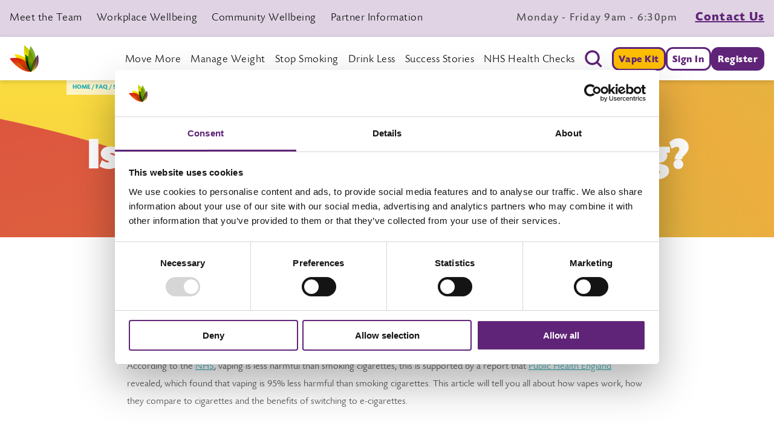

--- FILE ---
content_type: text/html; charset=UTF-8
request_url: https://www.livewelldorset.co.uk/faq/stop-smoking/is-vaping-better-than-smoking/
body_size: 17090
content:
<!DOCTYPE html>
<!--[if lt IE 7 ]>				<html class="no-js lt-ie7 lt-ie8 lt-ie9 lt-ie10" lang="en">	<![endif]-->
<!--[if IE 7 ]>					<html class="no-js lt-ie8 lt-ie9 lt-ie10" lang="en">		<![endif]-->
<!--[if IE 8 ]>					<html class="no-js lt-ie9 lt-ie10" lang="en">				<![endif]-->
<!--[if IE 9 ]>					<html class="no-js lt-ie10" lang="en">						<![endif]-->
<!--[if (gt IE 9)|!(IE)]><!-->	<html class="no-js gt-ie9" lang="en-GB">					<!--<![endif]-->
	<head itemscope itemtype="http://schema.org/WebPage">
		<meta charset="utf-8" />

		<title>Is vaping better than smoking? · LiveWell Dorset</title>

		<base href="https://www.livewelldorset.co.uk/" />

		<!--Designed, developed and marketed by Adido, http://adi.do-->

		<meta name="viewport" content="width=device-width">
		<meta itemprop="dateCreated" content="2021-02-17">
		<meta itemprop="dateModified" content="2022-02-07">
		<meta name="description" content="Vaping involves inhaling vaporised nicotine using a device known as an e-cigarette (also referred to as vapes or e-cigs). You may have noticed these devices becoming increasingly popular in recent years but are they really better than smoking?">
		<meta itemprop="description" content="Vaping involves inhaling vaporised nicotine using a device known as an e-cigarette (also referred to as vapes or e-cigs). You may have noticed these devices becoming increasingly popular in recent years but are they really better than smoking?">
		<meta name="format-detection" content="telephone=no">
        <meta name="SKYPE_TOOLBAR" content="SKYPE_TOOLBAR_PARSER_COMPATIBLE">

        <link rel="apple-touch-icon" sizes="180x180" href="/favicons/apple-touch-icon.png">
        <link rel="icon" type="image/png" sizes="32x32" href="/favicons/favicon-32x32.png">
        <link rel="icon" type="image/png" sizes="16x16" href="/favicons/favicon-16x16.png">
        <link rel="manifest" href="/favicons/site.webmanifest">
        <link rel="mask-icon" href="/favicons/safari-pinned-tab.svg" color="#5f2478">
        <link rel="shortcut icon" href="/favicons/favicon.ico">
        <meta name="msapplication-TileColor" content="#5f2478">
        <meta name="msapplication-config" content="/favicons/browserconfig.xml">
        <meta name="theme-color" content="#5f2478">
<meta name="facebook-domain-verification" content="gswvml2ex2rqbqxo8qar0b9jtq8m8z" />

		<meta name="robots" content="index,follow">

		

		
		<meta property="og:site_name" content="LiveWell Dorset">
		<meta property="og:type" content="website">
		<meta property="og:url" content="https://www.livewelldorset.co.uk/faq/stop-smoking/is-vaping-better-than-smoking/">
		<meta property="og:title" content="Is vaping better than smoking?">
		<meta property="og:description" content="Vaping involves inhaling vaporised nicotine using a device known as an e-cigarette (also referred to as vapes or e-cigs). You may have noticed these devices becoming increasingly popular in recent years but are they really better than smoking?">
		
		<meta property="og:image" content="https://livewelldorset.s3.amazonaws.com/assets/uploads/beer_bottles.jpg">
		
        
		<meta name="twitter:site" content="@lwdorset">
		<meta name="twitter:creator" content="@lwdorset">
		<meta name="twitter:card" content="summary">
		<meta name="twitter:domain" content="https://www.livewelldorset.co.uk/">
		<meta name="twitter:title" content="Is vaping better than smoking?">
		<meta name="twitter:description" content="Vaping involves inhaling vaporised nicotine using a device known as an e-cigarette (also referred to as vapes or e-cigs). You may have noticed these devices becoming increasingly popular in recent years but are they really better than smoking?">
		<meta name="twitter:image" content="https://livewelldorset.s3.amazonaws.com/assets/uploads/beer_bottles.jpg">
		
		

		
		<link rel="canonical" href="https://www.livewelldorset.co.uk/faq/stop-smoking/is-vaping-better-than-smoking/"/>

		<!-- Styles -->
		<link rel="stylesheet" href="/site/fonts/LWD.css?1739993821" media="screen">    <!-- Main stylesheet -->
		<link rel="stylesheet" href="/site/styles/css/styles.css?1752049039" media="screen">    <!-- Main stylesheet -->
		<link rel="stylesheet" href="/site/styles/css/jquery-ui.min.css?1739993822" media="screen">    <!-- jQuery UI stylesheet -->
		<link rel="stylesheet" href="/site/styles/css/select2.min.css?1739993822" media="screen">    <!-- Select2 stylesheet -->
		<link rel="stylesheet" href="/site/styles/css/print.css?1739993822" media="print">      <!-- Print stylesheet, separate to allow IE support -->

		
		<!-- Google Tag Manager -->
		<script>(function(w,d,s,l,i){w[l]=w[l]||[];w[l].push({'gtm.start':
		new Date().getTime(),event:'gtm.js'});var f=d.getElementsByTagName(s)[0],
		j=d.createElement(s),dl=l!='dataLayer'?'&l='+l:'';j.async=true;j.src=
		'https://www.googletagmanager.com/gtm.js?id='+i+dl;f.parentNode.insertBefore(j,f);
		})(window,document,'script','dataLayer','GTM-NSDFLN6');</script>
		<!-- End Google Tag Manager -->
		

		
		<script src="/site/scripts/vendor/modernizr-latest.js"></script>

        <!-- Hotjar Tracking Code for www.livewelldorset.co.uk -->
        <script type="text/plain"  data-cookieconsent="statistics">
			function initMap() {}
            (function(h,o,t,j,a,r){
                h.hj=h.hj||function(){(h.hj.q=h.hj.q||[]).push(arguments)};
                h._hjSettings={hjid:1642262,hjsv:6};
                a=o.getElementsByTagName('head')[0];
                r=o.createElement('script');r.async=1;
                r.src=t+h._hjSettings.hjid+j+h._hjSettings.hjsv;
                a.appendChild(r);
            })(window,document,'https://static.hotjar.com/c/hotjar-','.js?sv=');
        </script>
        <link rel="stylesheet" href="/site/scripts/vendor/basicLightbox.min.css">

		<!-- fix the Message button appearing overlaid on other CTA's in mobile view issue -->
        <script src="/site/habithacker/dist/static/js/hide.widget.js"></script>
	</head>

	<body class="site theme-none">
		<!-- Google Tag Manager (noscript) -->
		<noscript><iframe src="https://www.googletagmanager.com/ns.html?id=GTM-NSDFLN6"
		height="0" width="0" style="display:none;visibility:hidden"></iframe></noscript>
		<!-- End Google Tag Manager (noscript) -->

		<noscript>
			<div class="site-alert">
				This site is best viewed with javascript enabled. For help enabling javascript please <a href="http://www.google.com/support/bin/answer.py?answer=23852" target="_blank">click here</a>.
			</div>
		</noscript>

		

		

		<svg class="svg-defs" xmlns="http://www.w3.org/2000/svg" width="0" height="0" viewBox="0 0 256 152">
			<defs>
				<path class="svg-quote" id="svgQuoteLeft" d="M93,0q12.3,0,12.31,8.49,0,5.52-9.77,8.49a83.64,83.64,0,0,0-40.33,29.3Q48,56,48,64.54q0,7.21,11.47,8.06,13.16.86,25.47,13.17,10.19,9.77,10.19,25a39.59,39.59,0,0,1-13.59,30.57Q70.05,152,53.49,152q-24.2,0-39.9-20.38Q0,114.21,0,94.26,0,76,9.76,56.47A98.87,98.87,0,0,1,34.81,24.2,123.84,123.84,0,0,1,64.11,7Q80.66,0,93,0ZM243.69,0Q256,0,256,8.49,256,14,246.24,17a83.67,83.67,0,0,0-40.34,29.3q-7.22,9.77-7.21,18.26,0,7.21,11.46,8.06,13.15.86,25.47,13.17,10.19,9.77,10.19,25a39.61,39.61,0,0,1-13.58,30.57Q220.76,152,204.21,152,180,152,164.3,131.62q-13.59-17.41-13.59-37.36,0-18.26,9.77-37.79A98.87,98.87,0,0,1,185.53,24.2,114.34,114.34,0,0,1,214.61,7Q231.38,0,243.69,0Z"/>

				<path class="svg-quote" id="svgQuoteRight" d="M53.07,0Q75.57,0,91.7,20.38q13.59,17,13.59,37.79,0,17.83-9.77,37.15A101.62,101.62,0,0,1,70.05,127.8Q41.18,152,10.61,152,0,152,0,143.51q0-5.52,9.76-8.92A81.11,81.11,0,0,0,50.1,105.72Q57.32,96,57.31,87.46q0-7.21-11.46-8.06Q32.69,78.54,20,66.23A33.07,33.07,0,0,1,9.76,42q0-19.09,13.59-31.42Q34.81,0,53.07,0ZM203.78,0q22.5,0,38.63,20.38Q256,37.8,256,58.17q0,17.83-9.76,37.15a101.65,101.65,0,0,1-25.48,32.48Q191.9,152,161.33,152q-10.62,0-10.62-8.49,0-5.52,9.77-8.92a81.08,81.08,0,0,0,40.33-28.87Q208,96,208,87.46q0-7.21-11.47-8.06-13.16-.86-25.89-13.17A33,33,0,0,1,160.48,42q0-19.09,13.58-31.42Q185.52,0,203.78,0Z"/>
			</defs>
		</svg>

		<svg class="svg-defs" xmlns="http://www.w3.org/2000/svg" width="0" height="0" viewBox="0 0 51 96" xml:space="preserve">
			<defs>
				<path class="svg-slick" id="svgSlickPrev" d="M45.3,95c1.3,1.3,3.4,1.3,4.7,0c0,0,0,0,0,0c1.3-1.3,1.3-3.5,0-4.8L8.2,48L50,5.8c1.3-1.3,1.3-3.5,0-4.8 c-1.3-1.3-3.4-1.3-4.7,0c0,0,0,0,0,0L1,45.6c-1.3,1.3-1.3,3.5,0,4.8L45.3,95z"/>
				<path class="svg-slick" id="svgSlickNext" d="M5.7,1C4.4-0.3,2.3-0.3,1,1c0,0,0,0,0,0c-1.3,1.3-1.3,3.5,0,4.8L42.8,48L1,90.2c-1.3,1.3-1.3,3.5,0,4.8 c1.3,1.3,3.4,1.3,4.7,0c0,0,0,0,0,0L50,50.4c1.3-1.3,1.3-3.5,0-4.8L5.7,1z"/>
			</defs>
		</svg>

		<svg class="svg-defs" xmlns="http://www.w3.org/2000/svg" xmlns:xlink="http://www.w3.org/1999/xlink" width="0" height="0" viewBox="0 0 164 256" xml:space="preserve">
			<defs>
				<path id="svgChevronRight" d="M43.5,253c-4,4-10.3,4-14.3,0L3,226.6c-4-4-4-10.3,0-14.3L87.1,128L3,43.6c-4-4-4-10.3,0-14.3L29.3,3c4-4,10.3-4,14.3,0L161,120.9c4,4,4,10.3,0,14.3L43.5,253z"/>
			</defs>
		</svg>

		<div class="site-wrap">
			<div class="site-container">
 <!-- Include the site head -->

<div class="contact-nav">
	<div class="contact-nav-left">
		<a href="about-livewell/">Meet the Team</a>
		<a href="livewell-at-work/">Workplace Wellbeing</a>
		<a href="engage-with-livewell/">Community Wellbeing</a>
		<a href="healthcare-professionals/">Partner Information</a>
	</div>
	<div class="contact-nav-right">
		<p>
			<span>0800 840 1628 • </span>
			Monday - Friday 9am - 6:30pm
			<a href="contact/">Contact Us</a>
		</p>
	</div>
</div>

<!-- Note: add "menu-open" to open .navigation in mobile view -->
<div class="main-nav">
	<a href="/" title="home page link" class="logo">
		<img class="logo-desktop" src="/site/images/logo/logo-desktop.svg" alt="livewell dorset logo">
		<img class="logo-mobile" src="/site/images/logo/logo.svg" alt="livewell dorset logo">
		<span class="sr-only">Livewell Dorset Home page link</span>
	</a>

	<div class="main-nav-container">
		<nav class="navigation" aria-label="Main navigation">
			<a href="get-active/">Move More</a>
			<a href="lose-weight/">Manage Weight</a>
			<a href="stop-smoking/">Stop Smoking</a>
			<a href="drink-less/">Drink Less</a>
			<a href="success-stories/">Success Stories</a>
			<!-- <a href="swap-2-stop/">Swap 2 Stop</a> -->
			<a href="healthcare-professionals/nhs-health-checks/">NHS Health Checks</a>

			<div class="contact-mobile-nav">
				<a href="about-livewell/">Meet the Team</a>
				<a href="livewell-at-work/">Workplace Wellbeing</a>
				<a href="engage-with-livewell/">Community Wellbeing</a>
				<a href="healthcare-professionals/">Partner Information</a>
			</div>
		</nav>

		<a href="contact/" type="button" class="button secondary get-in-touch-btn-mobile">Get In Touch</a>

		<div class="main-nav-buttons">
			<button type="button" class="search-button general-site-search-bar-input js-nav-search" data-toggle="modal" data-target="#headerSearchModal" aria-haspopup="true">
				<img class="" src="/site/images/icon/search.svg" alt="search icon">
			</button>

			<div class="btn-pair">
				<a target="_blank" href="swap-2-stop/" class="button secondary tertiary">Vape Kit</a>
				<a target="_blank" href="https://my.livewelldorset.co.uk" class="button secondary">Sign In</a>
				<a target="_blank" href="https://my.livewelldorset.co.uk/register" class="button">Register</a>
			</div>
		</div>

		<button type="button" class="menu-toggle-button" title="menu toggle button">
			<svg width="44" height="44" viewBox="0 0 44 44" fill="none" xmlns="http://www.w3.org/2000/svg" class="menu-btn-open">
				<circle cx="22" cy="22" r="22" fill="#5F2478"></circle>
				<line x1="14.0766" y1="14.6581" x2="30.8215" y2="14.6581" stroke="white" stroke-width="3.0102" stroke-linecap="round"></line>
				<line x1="14.0766" y1="21.8418" x2="30.8215" y2="21.8418" stroke="white" stroke-width="3.0102" stroke-linecap="round"></line>
				<line x1="14.0766" y1="29.0255" x2="30.8215" y2="29.0255" stroke="white" stroke-width="3.0102" stroke-linecap="round"></line>
			</svg>
			<svg width="44" height="44" viewBox="0 0 44 44" fill="none" xmlns="http://www.w3.org/2000/svg" class="menu-btn-close">
				<circle cx="22" cy="22" r="22" fill="#5F2478"></circle>
				<line x1="16.1285" y1="16" x2="27.969" y2="27.8404" stroke="white" stroke-width="3.0102" stroke-linecap="round"></line>
				<line x1="16" y1="27.8405" x2="27.8404" y2="16" stroke="white" stroke-width="3.0102" stroke-linecap="round"></line>
			</svg>
			<span class="sr-only">Menu toggle button</span>
		</button>
	</div>
</div>

<div class="modal-overlay overlay-close" id="header-search">
<!-- <div class="modal-overlay overlay-close is-visible" id="header-search"> -->
    <div tabindex="0"></div><div id="headerSearchModal" class="modal-container" role="dialog" aria-hidden="false" aria-label="Header Search Modal">
        <div class="modal-content">
            <div class="inner" id="headerSearchInner">
                <div class="header-search-contents js-modal-main-content">
                    <div class="large-wrap">
                        <div class="main-contents">
                            <form action="articles/search-results/" role="search" class="form header-search-form" method="get">
                                <div class="ac-search-container">
                                    <div class="auto-complete-container search-open">
                                        <div class="search-action-container">
                                            <input role="combobox" data-centreid="" id="generic-search-input" value="" type="text" name="search" placeholder="Search" aria-required="false" title="Search" aria-label="Search" autocomplete="off" aria-owns="ac-search-results" aria-expanded="false" aria-autocomplete="both">
                                            <div class="search-actions">
                                                <button type="button" class="reset-button js-button-reset">
                                                    <svg width="44" height="44" viewBox="0 0 44 44" fill="none" xmlns="http://www.w3.org/2000/svg" class="menu-btn-close">
														<line x1="16.1285" y1="16" x2="27.969" y2="27.8404" stroke="black" stroke-width="3.0102" stroke-linecap="round"></line>
														<line x1="16" y1="27.8405" x2="27.8404" y2="16" stroke="black" stroke-width="3.0102" stroke-linecap="round"></line>
													</svg>
                                                    <span class="sr-only">Reset search input button</span>
                                                </button>
                                            </div>
                                        </div>
                                        <div id="ac-lookups" class="search-results" data-noresult-text="Your search returned no results">
                                            <div id="ac-search-results" class="search-results-inner" role="list" tabindex="0" data-format="Your search has returned {count} more results."></div>
                                            <div class="popular-suggests" hidden>
                                                <h6 class="popular-title">popular suggestions:</h6>
                                                <ul class="popular-list">
													<li>
														<a href="get-active/" title="Move More">Move More</a>
													</li>
                                                    <li>
														<a href="lose-weight/" title="Manage Weight">Manage Weight</a>
													</li>
                                                    <li>
														<a href="stop-smoking/" title="stop smoking">Stop Smoking</a>
													</li>
                                                    <li>
														<a href="drink-less/" title="drink less">Drink Less</a>
													</li>
													<li>
														<a href="https://my.livewelldorset.co.uk/register" title="drink less">Register With Us</a>
													</li>
													<li>
														<a href="https://my.livewelldorset.co.uk/" title="drink less">MyLiveWell Login</a>
													</li>
													<li>
														<a href="contact/" title="drink less">Contact Us</a>
													</li>
                                                </ul>
                                            </div>
                                            <div aria-live="assertive" class="sr-only"></div>
                                        </div>
                                    </div>
                                </div>
                            </form>
                        </div>
                    </div>
                </div>
            </div>
        </div>
    </div><div tabindex="0"></div>
</div>









<div class="page-breadcrumbs wrap"><ol class="breadcrumbs" itemscope itemtype="http://schema.org/BreadcrumbList"><li itemprop="itemListElement" itemscope itemtype="http://schema.org/ListItem"><a itemprop="item" href="/"><span itemprop="name">Home </span></a></li><li itemprop="itemListElement" itemscope itemtype="http://schema.org/ListItem"><a itemprop="item" href="faq/"><span itemprop="name">FAQ </span></a></li><li itemprop="itemListElement" itemscope itemtype="http://schema.org/ListItem"><a itemprop="item" href="faq/stop-smoking/"><span itemprop="name">Stop Smoking </span></a></li><li itemprop="itemListElement" itemscope itemtype="http://schema.org/ListItem"><a itemprop="item" href="faq/stop-smoking/is-vaping-better-than-smoking/"><span itemprop="name">Is vaping better than smoking? </span></a></li></ol></div>

<div class="content-area">
	<div class="content-block cb-banner" style="background-image:url('');">
    <div class="wrap">
        <h1>Is vaping better than smoking?</h1>
        

        
    </div>
</div>

<div  class="content-block cb-rte cb-rte__default" >
 <div class="wrap wrap__text"><p><span style="font-weight: 400;">Vaping involves inhaling vapourised nicotine using a device known as an e-cigarette (also referred to as vapes or e-cigs). You may have noticed these devices becoming increasingly popular in recent years but are they really better than smoking?&nbsp;</span></p>
<p><span style="font-weight: 400;">According to the </span><a href="https://www.nhs.uk/live-well/quit-smoking/using-e-cigarettes-to-stop-smoking/"><span style="font-weight: 400;">NHS</span></a><span style="font-weight: 400;">, vaping is less harmful than smoking cigarettes, this is supported by a report that </span><a href="https://www.gov.uk/government/publications/vaping-in-england-evidence-update-march-2020"><span style="font-weight: 400;">Public Health England</span></a><span style="font-weight: 400;"> revealed, which found that vaping is 95% less harmful than smoking cigarettes. This article will tell you all about how vapes work, how they compare to cigarettes and the benefits of switching to e-cigarettes.</span></p>
<h2><span style="font-weight: 400;">How do e-cigarettes work?&nbsp;</span></h2>
<p><span style="font-weight: 400;">Firstly, we should clarify that using e-cigarettes and vaping are often confused as being different things, however, they are actually referring to the same action using the same devices.&nbsp;</span></p>
<p><span style="font-weight: 400;">As mentioned, e-cigs have shot up in popularity in recent years, in fact, Action on Smoking and Health (</span><a href="https://ash.org.uk/information-and-resources/fact-sheets/statistical/use-of-e-cigarettes-among-adults-in-great-britain-2020/"><span style="font-weight: 400;">ASH</span></a><span style="font-weight: 400;">) reported that since 2012, the use of e-cigarettes among adults in the UK has risen from 700,000 to a whopping 3.6 million. The demand for e-cigarettes is likely to have increased for a host of reasons, but they are praised for their ability to help wean smokers off of cigarettes. So, how do they work?</span></p>
<p><span style="font-weight: 400;">E-cigarettes are battery-powered devices which heat up &lsquo;e-liquids&rsquo; containing nicotine and propylene glycol or glycerine. When these liquids are heated, they create a vapour which can be inhaled by the user. The vapour itself will taste very different to cigarettes because they do not contain tobacco and can be found in a variety of flavours to suit the preference of the user.&nbsp;</span></p>
<p><span style="font-weight: 400;">It&rsquo;s also worth noting that there are different types of vaping devices, these include:</span></p>
<ul>
<ul>
<li style="font-weight: 400;" aria-level="1"><strong>Cigalikes</strong><span style="font-weight: 400;"> - these look just like cigarettes and there are both disposable and rechargeable versions available.&nbsp;</span></li>
<li style="font-weight: 400;" aria-level="1"><strong>Mods</strong><span style="font-weight: 400;"> - these are larger devices which can produce high vapour and last longer than other e-cigarettes, making them more suitable for those who vape frequently. They also feature various power settings and a refillable tank which makes them more cost effective.&nbsp;&nbsp;</span></li>
</ul>
</ul>
<ul>
<li aria-level="1"><strong>Mini vapes/pod systems </strong><span style="font-weight: 400;">- These are incredibly compact and consist of a two part system of an e-liquid filled pod and battery.&nbsp;</span></li>
</ul>
<ul>
<li style="font-weight: 400;" aria-level="1"><strong>Vape pens</strong><span style="font-weight: 400;"> - named after their appearance, these resemble the shape and size of pens and are popular thanks to their simple design.</span></li>
</ul>
<p><span style="font-weight: 400;">If you&rsquo;re new to vaping or unsure of which type of vaping device would be right for you, you can always ask an approved specialised vaping store and to consider your options.&nbsp;</span></p>
<p><span style="font-weight: 400;">For anyone who&rsquo;s eligible, we&rsquo;ll send you an e-cig starter pack in the post. Our Advisors and Coaches will help you switch to vape and become smoke-free. Why not give vaping a go and receive free support from us along the way? </span><a href="stop-smoking/"><span style="font-weight: 400;">Learn more</span></a><span style="font-weight: 400;">.</span></p>
<h2><span style="font-weight: 400;">Vaping vs smoking</span></h2>
<p><span style="font-weight: 400;">Both smoking and vaping pose risks to your health, but how do they compare? Here are some of the benefits of using vapes instead of cigarettes:</span></p>
<h4><span style="font-weight: 400;">You can save money</span></h4>
<p><span style="font-weight: 400;">How much do you spend on cigarettes each week? On average, a smoker in the UK with a twenty-a-day habit will spend roughly </span><a href="https://uk.changeincorporated.com/possibilities/the-financial-cost-of-smoking"><span style="font-weight: 400;">&pound;65.80 a week</span></a><span style="font-weight: 400;">, that&rsquo;s &pound;3,421.60 in a year! </span><a href="articles/carolas-switch-to-vape-story/"><span style="font-weight: 400;">Carola</span></a><span style="font-weight: 400;"> used to smoke twenty cigarettes a day but now that she has switched to vaping, she now spends around &pound;15 a week on e-cigs - this is a massive saving!</span></p>
<p><span style="font-weight: 400;">&rdquo;To anyone thinking about switching to vape, I would say, do it! I&rsquo;m saving a lot of money.&rdquo;</span></p>
<p>&nbsp;</p>
<p><span style="font-weight: 400;">As vapes come in all sorts of shapes and sizes, you can find affordable options that suit </span><span style="font-weight: 400;">your budget but generally speaking, vaping will cost you less than cigarettes.</span></p>
<h4><span style="font-weight: 400;">They&rsquo;re less harmful</span></h4>
<p><span style="font-weight: 400;">This is the best advantage of vaping. Whilst vaping is not recommended for non-smokers as their long-term effects are still unknown, </span><a href="https://www.cancerresearchuk.org/about-us/we-develop-policy/our-policy-on-preventing-cancer/our-policy-on-tobacco-control-and-cancer/our-policy-on-e-cigarettes"><span style="font-weight: 400;">Cancer Research</span></a><span style="font-weight: 400;"> highlights that e-cigs are less harmful than cigarettes with tobacco and so, offer smokers a less damaging alternative to satisfy their addiction. You can control your nicotine intake</span></p>
<h4><span style="font-weight: 400;">You can control your nicotine intake</span></h4>
<p><span style="font-weight: 400;">E-liquids are available in a variety of strengths, giving you control over how much nicotine you consume. This can also be an easier way of working your way down to lower levels of nicotine gradually.</span></p>
<h4><span style="font-weight: 400;">You won&rsquo;t have that &lsquo;smoker&rsquo;s smell&rsquo;</span></h4>
<p><span style="font-weight: 400;">The smell of smoke can be quite overpowering and you may have had family members or friends tell you that you smell in the past, leaving you feeling self-conscious. This is because the compounds (such as nicotine) from the smoke can linger in the air and on surfaces such as clothing.&nbsp;</span></p>
<p><span style="font-weight: 400;">Vaping on the other hand, does not leave you smelling of smoke, in fact, the smell of vapes can be rather fruity and pleasant (or even odourless if that&rsquo;s your preference). Essentially, switching to vaping can help you to build some confidence and you won&rsquo;t be left worrying about bad breath!</span></p>
<h4><span style="font-weight: 400;">They can be found in a variety of flavours</span></h4>
<p><span style="font-weight: 400;">You can find e-liquids for vapes in a range of flavours, including various fruits, menthol and even beverages. People who are eligible to receive </span><a href="http://www.livewelldorset.co.uk/stop-smoking"><span style="font-weight: 400;">our vape starter kit</span></a><span style="font-weight: 400;"> can choose from nicotine, menthol and fruity flavours.&nbsp;</span></p>
<h2><span style="font-weight: 400;">Looking to stop smoking?&nbsp;</span></h2>
<p><span style="font-weight: 400;">If you live in Dorset and you&rsquo;re looking for support to stop smoking, we&rsquo;re here to help!</span></p>
<p><span style="font-weight: 400;">With our friendly team of advisors and coaches offering guidance each step of the way, you can learn how to smoke less and manage your cravings. Simply </span><a href="register/"><span style="font-weight: 400;">register</span></a><span style="font-weight: 400;"> or have a </span><a href="contact/"><span style="font-weight: 400;">chat with us</span></a><span style="font-weight: 400;"> today to start your journey to become </span><a href="http://www.livewelldorset.co.uk/stop-smoking"><span style="font-weight: 400;">smoke-free</span></a><span style="font-weight: 400;">. . Start stopping today.</span></p></div>
</div>

<div class="content-block cb-quote cb-quote__default">
 <div class="js-slick-quotes cb-quote_slider">
   <div class="cb-quote_quote">
 <div class="wrap">
  <div class="cb-quote_quote_image">
   <svg xmlns="http://www.w3.org/2000/svg" width="120" height="71" viewBox="0 0 256 152" class="cb-quote_quote_mark-left"><use xlink:href="#svgQuoteLeft" class="svg-quote" /></svg>
   <img src="https://livewelldorset.s3.amazonaws.com/Story/Success-story-Lynette-cropped.jpg" alt="">
   <svg xmlns="http://www.w3.org/2000/svg" width="120" height="71" viewBox="0 0 256 152" class="cb-quote_quote_mark-right"><use xlink:href="#svgQuoteRight" class="svg-quote" /></svg>
  </div>
  <blockquote>
   <svg xmlns="http://www.w3.org/2000/svg" width="120" height="71" viewBox="0 0 256 152" class="cb-quote_quote_mark-left"><use xlink:href="#svgQuoteLeft" class="svg-quote" /></svg>
 <cite>Lynette</cite>
 <p>"The LiveWell team are amazing. Every time I speak to them, they are so helpful. Having someone on the end of the phone is an amazing boost."</p>
 <svg xmlns="http://www.w3.org/2000/svg" width="120" height="71" viewBox="0 0 256 152" class="cb-quote_quote_mark-right"><use xlink:href="#svgQuoteRight" class="svg-quote" /></svg>
</blockquote>
  <a class="button" href="https://www.livewelldorset.co.uk/stop-smoking/" data-type="link" title="View full story about ">View full story</a>
 </div>
</div>
 </div>
</div>
</div>

<footer class="site-footer">
	<div class="content-layout layout-footer">
		<div class="content-layout_wrap">
			<div class="content-layout_column">
				<h2 class="justifycentre">Call us today</h2>
				<p class="justifycentre">
					<a data-tel="0800 840 1628"><svg xmlns="http://www.w3.org/2000/svg" width="65" height="65" viewBox="0 0 31.008 31.008">
						<defs><style>.cls-1 { fill: #671375; fill-rule: evenodd; }</style></defs>
						<path class="cls-1" d="M1205.53,136.193a3.041,3.041,0,0,0-2.21-1.015,3.186,3.186,0,0,0-2.25,1.008l-2.07,2.063c-0.17-.092-0.34-0.176-0.5-0.262-0.24-.118-0.46-0.229-0.65-0.347a22.521,22.521,0,0,1-5.4-4.911,13.234,13.234,0,0,1-1.77-2.79c0.54-.49,1.04-1,1.52-1.492,0.18-.184.37-0.374,0.55-0.558a3,3,0,0,0,0-4.531l-1.79-1.787c-0.2-.2-0.41-0.412-0.61-0.622-0.39-.406-0.81-0.825-1.23-1.218a3.123,3.123,0,0,0-2.2-.963,3.226,3.226,0,0,0-2.23.963c0,0.007,0,.007-0.01.014l-2.23,2.245a4.755,4.755,0,0,0-1.42,3.045,11.308,11.308,0,0,0,.84,4.858,28.049,28.049,0,0,0,5.01,8.356,30.811,30.811,0,0,0,10.28,8.034,16.023,16.023,0,0,0,5.77,1.7c0.14,0.007.28,0.012,0.41,0.012a4.956,4.956,0,0,0,3.79-1.623c0-.013.02-0.02,0.02-0.033a15.159,15.159,0,0,1,1.15-1.185c0.28-.268.57-0.55,0.85-0.844a3.264,3.264,0,0,0,.99-2.267,3.154,3.154,0,0,0-1.01-2.245Zm2.35,6.895c-0.01,0-.01.006,0,0-0.26.275-.52,0.524-0.8,0.8a17.406,17.406,0,0,0-1.27,1.31,3.15,3.15,0,0,1-2.46,1.041c-0.1,0-.2,0-0.3-0.006a14.284,14.284,0,0,1-5.12-1.532,29.175,29.175,0,0,1-9.68-7.57,26.688,26.688,0,0,1-4.72-7.851,9.3,9.3,0,0,1-.73-4.1,2.994,2.994,0,0,1,.9-1.945l2.24-2.233a1.483,1.483,0,0,1,.99-0.464,1.393,1.393,0,0,1,.96.458,0.037,0.037,0,0,1,.02.019c0.4,0.374.78,0.76,1.18,1.173,0.21,0.209.42,0.419,0.63,0.635l1.79,1.787a1.255,1.255,0,0,1,0,2.031c-0.19.189-.38,0.379-0.57,0.563-0.55.562-1.07,1.086-1.64,1.6a0.14,0.14,0,0,0-.04.033,1.336,1.336,0,0,0-.34,1.486c0.01,0.02.01,0.04,0.02,0.059a14.408,14.408,0,0,0,2.12,3.451l0.01,0.006a23.937,23.937,0,0,0,5.82,5.291,8.256,8.256,0,0,0,.81.439c0.23,0.118.45,0.229,0.64,0.347a0.568,0.568,0,0,1,.08.046,1.474,1.474,0,0,0,.65.164,1.4,1.4,0,0,0,1-.452l2.24-2.24a1.51,1.51,0,0,1,.99-0.491,1.355,1.355,0,0,1,.95.478c0,0.007,0,.007.01,0.013l3.61,3.608A1.291,1.291,0,0,1,1207.88,143.088Zm-10.11-18.734a8.441,8.441,0,0,1,6.87,6.863,0.881,0.881,0,0,0,.87.733,1.265,1.265,0,0,0,.15-0.013,0.883,0.883,0,0,0,.73-1.022,10.2,10.2,0,0,0-8.31-8.3,0.9,0.9,0,0,0-1.03.721A0.878,0.878,0,0,0,1197.77,124.354Zm14.24,6.306a16.775,16.775,0,0,0-13.69-13.673,0.883,0.883,0,1,0-.29,1.742,15.008,15.008,0,0,1,12.24,12.219,0.873,0.873,0,0,0,.87.733,1.265,1.265,0,0,0,.15-0.013A0.863,0.863,0,0,0,1212.01,130.66Z" transform="translate(-1180.996 -116.996)"/>
					</svg></a>
				</p>
				<p class="justifycentre colour-highlight"><a class="layout-footer_phone" data-tel="0800 840 1628">0800 840 1628</a> <br> Monday - Friday 9am - 6:30pm</p>
				<p class="justifycentre colour-highlight large"><strong>FREE OF CHARGE</strong></p>
			</div>
			<div class="content-layout_column">
				<h2 class="justifycentre">Register with us</h2>
				<p class="justifycentre">
                    <svg xmlns="http://www.w3.org/2000/svg" width="76" height="65" viewBox="0 0 511.998 511.998">
                        <defs><style>.cls-1 { fill: #671375; fill-rule: evenodd; }</style></defs>
                        <path class="cls-1" d="M389.688 30.963h-72.885v14.771h72.885c5.591.001 10.14 4.549 10.14 10.141a9.983 9.983 0 0 1-1.112 4.612l13.135 6.755a24.962 24.962 0 0 0 2.747-11.367c.001-13.737-11.174-24.912-24.91-24.912zM277.145 30.964h18.351v14.771h-18.351zM91.695 163.135h260.956v14.771H91.695zM91.695 432.382h260.956v14.771H91.695zM439.419 167.922l-10.445 10.444 9.184 9.185-30.329 30.329 10.444 10.445 40.774-40.774zM388.75 236.968l9.838-9.838 10.444 10.444-9.838 9.838z"/>
                        <path class="cls-1" d="M500.074 124.633l-5.464-5.464c-15.873-15.874-41.704-15.874-57.578 0l-5.341 5.341-10.445 10.444-27.072 27.072v-56.217c25.554-2.279 45.658-23.797 45.658-49.934 0-27.65-22.496-50.146-50.145-50.146H50.145C22.496 5.729 0 28.224 0 55.874v399.255h42.76v51.141h351.416V288.11l90.113-90.113 7.892-7.893 2.551-2.551 5.341-5.341c7.69-7.69 11.925-17.913 11.925-28.788s-4.233-21.102-11.924-28.791zM85.65 20.5h304.038c19.506 0 35.374 15.869 35.374 35.375s-15.869 35.374-35.374 35.374H85.65c9.042-9.075 14.641-21.583 14.641-35.374 0-13.793-5.598-26.3-14.641-35.375zM42.76 91.248v349.11H14.771V55.874c0-19.506 15.87-35.375 35.375-35.375 19.505 0 35.374 15.87 35.374 35.375 0 19.506-15.87 35.374-35.374 35.374H42.76zm336.646 400.251H57.53V106.02h321.875v70.776l-32.022 32.021H91.692v14.771h240.922l-30.915 30.915H91.692v14.771h195.237l-30.914 30.914H91.692v14.771h149.553l-2.577 2.577-8.401 28.338H91.692v14.771h134.197l-9.165 30.915H91.692v14.771h260.953V391.56h-87.977l37.042-10.98 19.933-19.933h31.001v-14.771h-16.23l42.992-42.992v188.615zM248.768 335.428l35.047 35.047-49.813 14.767 14.766-49.814zm49.044 28.156l-42.153-42.153 176.032-176.032 42.153 42.153-176.032 176.032zm191.819-191.818l-5.341 5.341-42.153-42.153 5.341-5.341c10.115-10.115 26.573-10.115 36.689 0l5.464 5.464c4.9 4.9 7.599 11.415 7.599 18.344-.001 6.93-2.7 13.445-7.599 18.345z"/>
                    </svg>
				</p>
				<p class="justifycentre colour-highlight">Complete a short assessment to see how we can help you</p>
				<p class="justifycentre colour-highlight"><a href="/register/" class="link">Register <svg width="11" height="18" viewBox="0 0 164 256"><use href="#svgChevronRight" /></svg></a></p>
			</div>
			<div class="content-layout_column">
				<h2 class="justifycentre">Email us</h2>
				<p class="justifycentre">
					<svg xmlns="http://www.w3.org/2000/svg" width="71" height="65" viewBox="0 0 59 54">
						<defs><style>.cls-1 { fill: #671375; fill-rule: evenodd; }</style></defs>
						<path id="Forma_1" data-name="Forma 1" class="cls-1" d="M954.563,4118.37h0l-7.534-4.93v-16.48a0.969,0.969,0,0,0-.977-0.96H904.947a0.968,0.968,0,0,0-.977.96v16.48l-7.533,4.93h0a0.958,0.958,0,0,0-.437.8v29.87a0.968,0.968,0,0,0,.977.96h57.046a0.969,0.969,0,0,0,.977-0.96v-29.87A0.958,0.958,0,0,0,954.563,4118.37Zm-50.593,3.37-3.065-1.6h3.065v1.6Zm-6.016-.96,22.472,11.76-22.472,14.7v-26.46Zm27.546,10.75,25.28,16.54H900.219Zm5.074,1.01,22.471-11.76v26.46Zm16.455-12.4H950.1l-3.066,1.6v-1.6Zm3.751-1.93h-3.751v-2.46Zm-5.7-20.28v24.83l-16.355,8.57-2.681-1.76a1,1,0,0,0-1.079,0l-2.68,1.76-16.356-8.57v-24.83h39.151Zm-41.105,20.28h-3.75l3.75-2.46v2.46Zm21.529,3.15h7.786a0.965,0.965,0,1,0,0-1.93H925.5a6.769,6.769,0,0,1-6.808-6.72v-0.28a6.809,6.809,0,0,1,13.616,0v0.71a1.474,1.474,0,0,1-2.947,0v-1.35a4.221,4.221,0,1,0-4.221,4.16,4.249,4.249,0,0,0,2.78-1.03,3.44,3.44,0,0,0,2.915,1.6,3.4,3.4,0,0,0,3.428-3.38v-0.71a8.763,8.763,0,0,0-17.525,0v0.28A8.716,8.716,0,0,0,925.5,4121.36Zm-0.36-7.33a2.24,2.24,0,1,1,2.266-2.24A2.26,2.26,0,0,1,925.139,4114.03Z" transform="translate(-896 -4096)"/>
					</svg>
				</p>
				<p class="justifycentre colour-highlight">Send us a message&nbsp;<br>&nbsp;</p>
				<p class="justifycentre colour-highlight"><a href="contact/" class="link">SUBMIT AN ENQUIRY <svg width="11" height="18" viewBox="0 0 164 256"><use href="#svgChevronRight" /></svg></a></p>
			</div>
			<div class="content-layout_column">
				<h2 class="justifycentre">Join us</h2>
				<p class="justifycentre layout-footer_social">
					<a href="https://www.facebook.com/lwdorset/" title="Facebook">
						<svg xmlns="http://www.w3.org/2000/svg" xmlns:xlink="http://www.w3.org/1999/xlink" width="20" height="38" viewBox="0 0 54.7 104.7">
							<path stroke="#26ACB5" stroke-width="4" fill="none" d="M3.9,55.6h10.9v45.1c0,0.9,0.7,1.6,1.6,1.6h0h18.4c0.9,0,1.6-0.7,1.6-1.6l0,0V55.8h12.5c0.8,0,1.5-0.6,1.6-1.4l1.9-16.6c0-0.5-0.1-0.9-0.4-1.3c-0.3-0.3-0.8-0.5-1.2-0.5H36.4V25.6c-0.3-2.4,1.4-4.5,3.8-4.8c0.4,0,0.8,0,1.2,0h9.4c0.9,0,1.6-0.7,1.6-1.6c0,0,0,0,0,0V4c0-0.9-0.7-1.6-1.6-1.6c0,0,0,0,0,0H37.8c-0.1,0-0.3,0-0.6,0c-6,0-11.8,2.2-16.2,6.2c-4.3,3.8-6.4,9.6-5.7,15.3V36H3.9c-0.9,0-1.6,0.7-1.6,1.6c0,0,0,0,0,0V54C2.3,54.9,3,55.6,3.9,55.6z"/>
						</svg>
						<span class="sr-only">Facebook</span>
					</a>
					<a href="https://twitter.com/lwdorset" title="Twitter">
						<svg xmlns="http://www.w3.org/2000/svg" xmlns:xlink="http://www.w3.org/1999/xlink" width="40" height="33" viewBox="0 0 127.5 105.6">
							<path stroke="#26ACB5" stroke-width="4" fill="none" d="M121.3,4.6c-4.9,2.9-10.3,5-15.9,6.2c-4.7-5.1-11.3-8-18.2-8C73.3,2.9,62.1,14.2,62.2,28c0,1.9,0.2,3.9,0.7,5.7c-20.2-1-38.9-10.6-51.6-26.4C4.7,18.9,8,33.6,19,41.1c-4-0.1-7.9-1.2-11.3-3.2v0.3c0,12,8.3,22.3,20,24.8c-2.1,0.6-4.3,0.9-6.6,0.9c-1.6,0-3.2-0.1-4.7-0.4C19.7,73.7,29.1,80.8,39.8,81c-8.8,7-19.8,10.8-31,10.8c-2,0-4-0.1-6-0.3c11.4,7.4,24.7,11.3,38.3,11.3c46,0,71.2-38.5,71.2-71.9l-0.1-3.3c4.9-3.6,9.1-8,12.5-13.1c-4.6,2-9.4,3.4-14.3,4C115.6,15.4,119.5,10.5,121.3,4.6z"/>
						</svg>
						<span class="sr-only">Twitter</span>
					</a>
					<a href="https://www.instagram.com/lwdorset" title="Instagram">
						<svg xmlns="http://www.w3.org/2000/svg" xmlns:xlink="http://www.w3.org/1999/xlink" width="38" height="38" viewBox="0 0 45 45">
							<circle fill="#26ACB5" class="st0" cx="35.9" cy="14.1" r="1.6"/>
							<path fill="#26ACB5" class="st0" d="M32.6,46h-16c-7.2,0-13-5.8-13-13V17c0-7.2,5.8-13,13-13h16c7.2,0,13,5.8,13,13v16C45.6,40.2,39.8,46,32.6,46z M16.6,6c-6.1,0-11,4.9-11,11v16c0,6.1,4.9,11,11,11h16c6.1,0,11-4.9,11-11V17c0-6.1-4.9-11-11-11H16.6z"/>
							<path fill="#26ACB5" class="st0" d="M24.9,35.7c-6,0-10.9-4.9-10.9-10.9c0-6,4.9-10.9,10.9-10.9s10.9,4.9,10.9,10.9C35.8,30.8,30.9,35.7,24.9,35.7z M24.9,15.9c-4.9,0-8.9,4-8.9,8.9s4,8.9,8.9,8.9c4.9,0,8.9-4,8.9-8.9S29.8,15.9,24.9,15.9z"/>
						</svg>
						<span class="sr-only">Instagram</span>
					</a>
				</p>
				<p class="justifycentre colour-highlight">Join Our LiveWell Facebook Group&nbsp;<br>&nbsp;</p>
				<p class="justifycentre colour-highlight"><a href="https://www.facebook.com/groups/ourlivewell" class="link">JOIN OUR LIVEWELL <svg width="11" height="18" viewBox="0 0 164 256"><use href="#svgChevronRight" /></svg></a></p>
			</div>
		</div>
	</div>

	<nav class="nav-footer">
		<div class="nav-footer-top">
			<a href="/" title="home page link" class="logo">
				<img src="/site/images/logo/logo-desktop.svg" alt="livewell dorset logo">
				<span class="sr-only">Livewell Dorset Home page link</span>
			</a>

			<div class="nav-footer-top-social">
				<a href="https://twitter.com/lwdorset" title="Twitter">
					<svg width="56" height="57" viewBox="0 0 56 57" fill="none" xmlns="http://www.w3.org/2000/svg">
						<rect y="0.326172" width="56" height="56" rx="28" fill="#5F2478"/>
						<path d="M29.1894 24.2476L29.2467 25.2176L28.2158 25.1067C24.436 24.6356 21.1429 23.056 18.3653 20.4233L16.9908 19.093L16.6472 20.063C15.9027 22.2246 16.3608 24.5247 17.9358 26.0489C18.7376 26.908 18.5657 27.0189 17.134 26.5201C16.6472 26.3538 16.2177 26.2429 16.1604 26.2984C16.0172 26.4369 16.504 28.2937 16.9049 29.0142C17.449 30.0119 18.5371 31.0095 19.7398 31.5915L20.7707 32.0626L19.568 32.0903C18.3939 32.0903 18.3653 32.0903 18.4798 32.5337C18.8807 33.8362 20.5416 35.2219 22.3456 35.8315L23.6342 36.275L22.5174 36.9123C20.8566 37.8546 18.9094 38.3811 16.9622 38.4088C16.0459 38.4365 15.2727 38.5197 15.2727 38.5751C15.2727 38.7691 17.7926 39.9053 19.2816 40.3487C23.6628 41.6789 28.903 41.097 32.8547 38.8522C35.6323 37.2449 38.4385 34.0856 39.7271 31.0095C40.443 29.3745 41.1302 26.3815 41.1302 24.9404C41.1302 24.0259 41.1875 23.8873 42.3616 22.7788C43.0488 22.1414 43.6788 21.4209 43.7933 21.2269C44.0224 20.8389 43.9938 20.8389 42.9343 21.1715C41.1875 21.7812 40.9298 21.698 41.7889 20.8112C42.4475 20.1461 43.2206 18.9822 43.2206 18.6496C43.2206 18.5665 42.9056 18.6773 42.5334 18.8713C42.1611 19.0653 41.3307 19.3702 40.7294 19.5364L39.6126 19.8967L38.5817 19.2316C38.0376 18.8713 37.2359 18.4556 36.835 18.3448C35.7755 18.04 34.1719 18.0954 33.2269 18.4279C30.6211 19.3147 28.9889 21.6703 29.1894 24.2476Z" fill="white"/>
					</svg>
					<span class="sr-only">Twitter</span>
				</a>
				<a href="https://www.facebook.com/lwdorset/" title="Facebook">
					<svg width="56" height="57" viewBox="0 0 56 57" fill="none" xmlns="http://www.w3.org/2000/svg">
						<rect y="0.326172" width="56" height="56" rx="28" fill="#5F2478"/>
						<path d="M30.0849 41.0532V28.3259H33.8458L34.3636 23.9223H30.0849L30.1121 21.7332C30.1121 20.5877 30.2211 19.9768 31.9653 19.9768H34.3364V15.5986H30.5754C26.0514 15.5986 24.4434 17.7114 24.4434 21.3005V23.9223H21.6364V28.3259H24.4434V41.0532H30.0849Z" fill="white"/>
					</svg>
					<span class="sr-only">Facebook</span>
				</a>
				<a href="https://www.instagram.com/lwdorset" title="Instagram">
					<svg width="56" height="57" viewBox="0 0 56 57" fill="none" xmlns="http://www.w3.org/2000/svg">
						<rect y="0.326172" width="56" height="56" rx="28" fill="#5F2478"/>
						<path d="M28 17.8919C31.3983 17.8919 31.8008 17.9048 33.1428 17.966C34.3837 18.0227 35.0576 18.23 35.5062 18.4043C36.1002 18.6351 36.5242 18.911 36.9696 19.3563C37.4149 19.8017 37.6907 20.2257 37.9216 20.8197C38.0959 21.2682 38.3032 21.9421 38.3598 23.183C38.4211 24.5251 38.434 24.9276 38.434 28.3259C38.434 31.7243 38.4211 32.1268 38.3598 33.4688C38.3032 34.7097 38.0959 35.3836 37.9216 35.8321C37.6907 36.4262 37.4149 36.8502 36.9696 37.2955C36.5242 37.7409 36.1002 38.0167 35.5062 38.2475C35.0576 38.4218 34.3837 38.6292 33.1428 38.6858C31.801 38.747 31.3985 38.76 28 38.76C24.6014 38.76 24.1989 38.747 22.8571 38.6858C21.6162 38.6292 20.9423 38.4218 20.4938 38.2475C19.8997 38.0167 19.4757 37.7409 19.0304 37.2955C18.585 36.8502 18.3092 36.4262 18.0783 35.8321C17.904 35.3836 17.6967 34.7097 17.6401 33.4689C17.5788 32.1268 17.5659 31.7243 17.5659 28.3259C17.5659 24.9276 17.5788 24.5251 17.6401 23.183C17.6967 21.9422 17.904 21.2682 18.0783 20.8197C18.3092 20.2257 18.585 19.8017 19.0304 19.3563C19.4757 18.911 19.8997 18.6351 20.4938 18.4043C20.9423 18.23 21.6162 18.0227 22.857 17.966C24.1991 17.9048 24.6016 17.8919 28 17.8919ZM28 15.5986C24.5434 15.5986 24.11 15.6133 22.7525 15.6752C21.3978 15.7371 20.4727 15.9522 19.6631 16.2668C18.8261 16.5921 18.1164 17.0273 17.4088 17.7348C16.7013 18.4424 16.2661 19.1521 15.9408 19.9891C15.6262 20.7987 15.4111 21.7238 15.3492 23.0785C15.2873 24.436 15.2727 24.8694 15.2727 28.3259C15.2727 31.7825 15.2873 32.2159 15.3492 33.5733C15.4111 34.9281 15.6262 35.8532 15.9408 36.6628C16.2661 37.4997 16.7013 38.2095 17.4088 38.9171C18.1164 39.6246 18.8261 40.0598 19.6631 40.385C20.4727 40.6997 21.3978 40.9148 22.7525 40.9766C24.11 41.0386 24.5434 41.0532 28 41.0532C31.4565 41.0532 31.8899 41.0386 33.2474 40.9766C34.6021 40.9148 35.5272 40.6997 36.3368 40.385C37.1738 40.0598 37.8835 39.6246 38.5911 38.9171C39.2986 38.2095 39.7338 37.4997 40.0591 36.6628C40.3737 35.8532 40.5888 34.9281 40.6507 33.5733C40.7126 32.2159 40.7273 31.7825 40.7273 28.3259C40.7273 24.8694 40.7126 24.436 40.6507 23.0785C40.5888 21.7238 40.3737 20.7987 40.0591 19.9891C39.7338 19.1521 39.2986 18.4424 38.5911 17.7348C37.8835 17.0273 37.1738 16.5921 36.3368 16.2668C35.5272 15.9522 34.6021 15.7371 33.2474 15.6752C31.8899 15.6133 31.4565 15.5986 28 15.5986ZM28 21.7903C24.3904 21.7903 21.4643 24.7164 21.4643 28.3259C21.4643 31.9355 24.3904 34.8616 28 34.8616C31.6095 34.8616 34.5356 31.9355 34.5356 28.3259C34.5356 24.7164 31.6095 21.7903 28 21.7903ZM28 32.5684C25.6569 32.5684 23.7575 30.6689 23.7575 28.3259C23.7575 25.9829 25.6569 24.0835 28 24.0835C30.343 24.0835 32.2424 25.9829 32.2424 28.3259C32.2424 30.6689 30.343 32.5684 28 32.5684ZM36.3211 21.5321C36.3211 22.3756 35.6373 23.0594 34.7938 23.0594C33.9503 23.0594 33.2665 22.3756 33.2665 21.5321C33.2665 20.6886 33.9503 20.0048 34.7938 20.0048C35.6373 20.0048 36.3211 20.6886 36.3211 21.5321Z" fill="white"/>
					</svg>
					<span class="sr-only">Instagram</span>
				</a>
			</div>
		</div>

		<div class="nav-footer-bottom">
			<nav class="nav-footer-bottom-main">
				<a href="about-livewell/">About Us</a>
				<a href="get-active/">Get Active</a>
				<a href="lose-weight/">Lose Weight</a>
				<a href="stop-smoking/">Stop Smoking</a>
				<a href="drink-less/">Drink Less</a>
				<a href="contact/">Contact Us</a>
			</nav>

			<nav class="nav-footer-bottom-secondary">
				<a href="privacy/">Privacy Policy</a>
				<a href="sitemap/">Sitemap</a>
				<a href="terms-and-conditions/">Terms & Conditions</a>
				<a href="cookie-policy/">Cookie Policy</a>
				<a href="accessibility/">Accessibility</a>
			</nav>

			<div class="nav-footer-address">
				<h6>Registered office address</h6>
				<p>Jubliee Close Retail Park</p>
				<p>Weymouth & Portland Local Office</p>
				<p>DT4 7BG</p>
			</div>
		</div>

		<span class="nav-footer-copyright">&copy; LiveWell Dorset 2026</span>
	</nav>
</footer>

		</div> <!-- .site-container -->

		<nav class="nav-mobile">
			<div class="nav-mobile_inner">
				<ul>
					<li><a href="/">Home</a></li>
				</ul>
				<ul class=""><li class="first"><a href="get-active/" >Move More</a></li><li><a href="lose-weight/" >Manage weight</a></li><li><a href="stop-smoking/" >Stop Smoking</a></li><li><a href="drink-less/" >Drink Less</a></li><li><a href="success-stories/" >Success Stories</a></li><li><a href="how-were-different/" >How we're different</a></li><li><a href="team-events/" >team-events</a></li><li><a href="swap-2-stop/" >Swap2stop</a></li><li><a href="easy-reads/" >Easy Reads</a></li><li><a href="swap-2-stop-support/" >Swap 2 Stop Support</a></li><li><a href="livewell-at-work/" >LiveWell at Work</a></li><li class="last"><a href="stoptober/" >Stoptober 2025</a></li></ul>

				<ul>
					<li><a href="about-livewell/">About LiveWell</a></li>
					<li><a href="engage-with-livewell/">Engage with LiveWell</a></li>
					<li><a href="healthcare-professionals/">Healthcare Professionals</a></li>
					<li><a href="contact/">Contact Us</a></li>
					<li><a href="https://my.livewelldorset.co.uk" style="border-top: 1px solid white;">Login</a></li>
					<li><a href="https://my.livewelldorset.co.uk/register" style="border-top: 1px solid white; border-bottom: 1px solid white;">Register</a></li>
				</ul>
			</div>
		</nav>

	</div> <!-- .site-wrap -->

	<div class="overlay overlay__hide">
		<div id="overlay-video" class="overlay-box overlay__hide">
			<button class="overlay_close" aria-label="Close popup">&times;</button>
			<div class="video-embed-frame">
				<iframe id="overlayvid" width="560" height="315" src="" frameborder="0" allow="autoplay; encrypted-media" allowfullscreen></iframe>
			</div>
		</div>

		<div id="overlay-comb" class="overlay-box overlay__hide">
			<button class="overlay_close" aria-label="Close popup">&times;</button>
			<h2>How does this work?</h2>
			<p>The tailored approach LiveWell Dorset uses to come up with solutions to the things that are stopping us achieving our goals, is based upon work done by University College London developing the COM-B model of behaviour change. In this model, all behaviour is influenced by understanding a person’s capability to change, their opportunity to change and their motivation to change. By understanding which of these is the biggest barrier to change, we can tailor support accordingly. This model of behaviour change is at the centre of the support we offer, online and in person.</p>
		</div>

		<div id="overlay-favourite" class="overlay-box overlay__hide">
			<button class="overlay_close" aria-label="Close popup">&times;</button>
			<h2>Your Favourites?</h2>
			<p><a target="_blank" href="https://my.livewelldorset.co.uk" class="js-comb-login">Login</a> or <a href="/register">register</a>, to favourite activities that you want to try.</p>
		</div>

		<div id="overlay-team" class="overlay-box overlay__hide">
			<button class="overlay_close" aria-label="Close popup">&times;</button>
			<div class="content-block cb-story">
				<div class="cb-story_image bgsz-cover overlay-team_img"></div>
				<div class="cb-story_content">
					<h3 class="overlay-team_name"></h3>
					<p><strong class="large colour-highlight overlay-team_job"></strong></p>
					<p class="overlay-team_desc"></p>
				</div>
			</div>
		</div>

		<div id="overlay-register" class="overlay-box overlay__hide justifycentre">
			<button class="overlay_close" aria-label="Close popup">&times;</button>
			<h2 class="h3">
				Welcome!
			</h2>

			<p>
				Is this the first time that you've used our services, or have you already registered with us? To allow us to best serve you, please confirm whether you're new to LiveWell Dorset, or if you've spoken to us before and may have an existing account.
			</p>

			<p>
				<button class="button js-overlay-show" type="button" data-overlay="#overlay-new">New</button>
				<button class="button" type="button" onclick="location.href = 'https://www.livewelldorset.co.uk/login';">Existing</button>
			</p>
		</div>

		<div id="overlay-existing" class="overlay-box overlay__hide justifycentre">
			<button class="overlay_close" aria-label="Close popup">&times;</button>
			<h2 class="h3">
				Welcome back, it's good to hear from you again!
			</h2>

			<p>
				To speak to one of our dedicated team and get the help you require please request a call back. All call backs from this service are free of charge to both landlines and mobile.
			</p>

			<p>
				<a href="contact/" class="button">Request a Call Back</a>
			</p>
		</div>

		<div id="overlay-new" class="overlay-box overlay__hide">
			<button class="overlay_close" aria-label="Close popup">&times;</button>
			<div class="overlay-new_inner">
				<h2 class="h3 justifycentre">
					Do you provide your consent to share your information with the LiveWell Dorset team – part of Public Health Dorset ?
				</h2>

				<p>
					When you register with LiveWell Dorset, we ask you some questions about you and your health (how much you smoke, how active you are, how much you drink and how much you weigh). We store that information and use it to shape our service offer to you – such as the advice we give or the extra services we connect you to. The only people who will see this information will be those involved in the delivery of the service and management of the data. If you would like to use extra services (such as slimming clubs and pharmacies) we have to share this information with them. For us to be able to put you in touch with these services, we must have your consent to share that information with the service (we’ll ask for that later, when if you sign up for extra services).
				</p>

				<p>
					Before we can sign you up any further, we need to know:
				</p>

				<ul>
					<li>
						You're happy for your personal information to be shared with LiveWell Dorset.
					</li>
					<li>
						You understand what information may be shared and why, and that at times, our contact to you may be supported by technology partners, who have the same data protection standards and safeguards as we do
					</li>
					<li>
						You acknowledge that you can withdraw your consent at any time by informing LiveWell Dorset.
					</li>
					<li>
						You understand that if you do not give consent or withdraw consent then it could be difficult for us to connect you some of the services we offer.
					</li>
				</ul>

				<p>
					If you require any more information to help you make your choice then please contact the LiveWell Dorset team on 0800 840 1628.  All telephone conversations at LiveWell Dorset are recorded for quality and training purposes, and stored whilst you are registered as active within the service.
				</p>

				<p class="justifycentre">
					<a href="register/" class="button js-register">Yes I consent</a>

					<button class="button js-overlay-show" type="button" data-overlay="#overlay-noconsent">No I do not consent</button>
				</p>
			</div>
		</div>

		<div id="overlay-noconsent" class="overlay-box overlay__hide justifycentre">
			<button class="overlay_close" aria-label="Close popup">&times;</button>
			<h2 class="h3 ">
				Sorry we can't continue at the moment
			</h2>

			<p>Unfortunately we need your permission to store your personal information to help us to assess the best support we could provide or signpost you to. If at any stage you change your mind and are happy to provide your personal information please come back and visit us again.</p>

			<p>
				<button class="button js-overlay-close" type="button">Close</button>
			</p>
		</div>
	</div>

	<template id="headerSearchResultItem" style="display: none;">
		<div class="result-item" role="listitem">
			<a href="#">
				<p class="title-text"></p>
				<p class="description-text">&nbsp;</p>
			</a>
		</div>
	</template>

	<template id="headerSearchResultCount" style="display: none;">
		<div class="toast-call-out primary-100 result-count-container">
			<p class="count-text">Your search has returned 105 more results</p>
			<a href="team/susan-ward/" class="button secondary js-view-all-results" title="View all results">View all results</a>
		</div>
	</template>

	<!-- Scripts -->
	<script src="https://ajax.googleapis.com/ajax/libs/jquery/3.1.1/jquery.min.js" data-cookieconsent="ignore"></script>
	<script>window.jQuery || document.write('<script src="/site/scripts/vendor/jquery.min.js"><\/script>')</script>
	<script src="/site/scripts/concat.js?1752049039"></script>
	<script type="text/plain" src="https://maps.googleapis.com/maps/api/js?key=AIzaSyApDUs2uk5lsFixX_LlYzmZPUxY4mGFbos&callback=initMap" async defer data-cookieconsent="preferences"></script>
    <script src="/site/scripts/vendor/basicLightbox.min.js"></script>

	<!--Start of Tawk.to Script-->
	<script data-cookieconsent="ignore">
		var Tawk_API=Tawk_API||{}, Tawk_LoadStart=new Date();
		(function(){
			var s1=document.createElement("script"),s0=document.getElementsByTagName("script")[0];
			s1.async=true;
			s1.src='https://embed.tawk.to/5a967a3bd7591465c70818a8/default';
			s1.charset='UTF-8';
			s1.setAttribute('crossorigin','*');
			s0.parentNode.insertBefore(s1,s0);
		})();
		window.Tawk_API.customStyle = {
			zIndex: 2000000000
		};
	</script>
	<!--End of Tawk.to Script-->

	<!-- Schema -->
	<script type="application/ld+json">
		{
			"@context": "http://schema.org",
			"@type": "Organization",
			"contactPoint": {
				"@type": "PostalAddress",
				"addressLocality": "",
				"addressRegion": "",
				"postalCode": "",
				"streetAddress": ""
			},
			"name": "",
			"email": "",
			"telephone": "",
			"description": "",
			"url": ""
		}
	</script>
	<script defer src="https://static.cloudflareinsights.com/beacon.min.js/vcd15cbe7772f49c399c6a5babf22c1241717689176015" integrity="sha512-ZpsOmlRQV6y907TI0dKBHq9Md29nnaEIPlkf84rnaERnq6zvWvPUqr2ft8M1aS28oN72PdrCzSjY4U6VaAw1EQ==" data-cf-beacon='{"version":"2024.11.0","token":"4d4a9553ecbf4a13b4eb1b6b047d65ea","server_timing":{"name":{"cfCacheStatus":true,"cfEdge":true,"cfExtPri":true,"cfL4":true,"cfOrigin":true,"cfSpeedBrain":true},"location_startswith":null}}' crossorigin="anonymous"></script>
</body>
</html>

--- FILE ---
content_type: text/css
request_url: https://www.livewelldorset.co.uk/site/fonts/LWD.css?1739993821
body_size: 569
content:
/**
 * @license
 * MyFonts Webfont Build ID 3524635, 2018-02-12T03:52:44-0500
 * 
 * The fonts listed in this notice are subject to the End User License
 * Agreement(s) entered into by the website owner. All other parties are 
 * explicitly restricted from using the Licensed Webfonts(s).
 * 
 * You may obtain a valid license at the URLs below.
 * 
 * Webfont: TodaySB-Bold by Scangraphic Digital Type Collection
 * URL: https://www.myfonts.com/fonts/efscangraphic/today-sans-sb/bold/
 * 
 * Webfont: TodaySB-Medium by Scangraphic Digital Type Collection
 * URL: https://www.myfonts.com/fonts/efscangraphic/today-sans-sb/medium/
 * 
 * Webfont: TodaySB-Regular by Scangraphic Digital Type Collection
 * URL: https://www.myfonts.com/fonts/efscangraphic/today-sans-sb/regular/
 * 
 * Webfont: TodaySB-Light by Scangraphic Digital Type Collection
 * URL: https://www.myfonts.com/fonts/efscangraphic/today-sans-sb/light/
 * 
 * Webfont: TodaySB-XLight by Scangraphic Digital Type Collection
 * URL: https://www.myfonts.com/fonts/efscangraphic/today-sans-sb/xlight/
 * 
 * 
 * License: https://www.myfonts.com/viewlicense?type=web&buildid=3524635
 * Licensed pageviews: 10,000
 * Webfonts copyright: Copyright of design and/or Trademark by Scangraphic PrePress Technology GmbH or its licensors. Copyright of digital font software by Elsner+Flake Type Consulting GmbH. This font software may not be reproduced, modified, decoded, disclosed or transferred w
 * 
 * © 2018 MyFonts Inc
*/


/* @import must be at top of file, otherwise CSS will not work */
/*@import url("/count/35c81b");*/

  
@font-face {font-family: 'TodaySB-Bold';src: url('webfonts/35C81B_0_0.eot');src: url('webfonts/35C81B_0_0.eot?#iefix') format('embedded-opentype'),url('webfonts/35C81B_0_0.woff2') format('woff2'),url('webfonts/35C81B_0_0.woff') format('woff'),url('webfonts/35C81B_0_0.ttf') format('truetype');}
 
  
@font-face {font-family: 'TodaySB-Medium';src: url('webfonts/35C81B_1_0.eot');src: url('webfonts/35C81B_1_0.eot?#iefix') format('embedded-opentype'),url('webfonts/35C81B_1_0.woff2') format('woff2'),url('webfonts/35C81B_1_0.woff') format('woff'),url('webfonts/35C81B_1_0.ttf') format('truetype');}
 
  
@font-face {font-family: 'TodaySB-Regular';src: url('webfonts/35C81B_2_0.eot');src: url('webfonts/35C81B_2_0.eot?#iefix') format('embedded-opentype'),url('webfonts/35C81B_2_0.woff2') format('woff2'),url('webfonts/35C81B_2_0.woff') format('woff'),url('webfonts/35C81B_2_0.ttf') format('truetype');}
 
  
@font-face {font-family: 'TodaySB-Light';src: url('webfonts/35C81B_3_0.eot');src: url('webfonts/35C81B_3_0.eot?#iefix') format('embedded-opentype'),url('webfonts/35C81B_3_0.woff2') format('woff2'),url('webfonts/35C81B_3_0.woff') format('woff'),url('webfonts/35C81B_3_0.ttf') format('truetype');}
 
  
@font-face {font-family: 'TodaySB-XLight';src: url('webfonts/35C81B_4_0.eot');src: url('webfonts/35C81B_4_0.eot?#iefix') format('embedded-opentype'),url('webfonts/35C81B_4_0.woff2') format('woff2'),url('webfonts/35C81B_4_0.woff') format('woff'),url('webfonts/35C81B_4_0.ttf') format('truetype');}
 

/* TEST */
/*700*/
@font-face {font-family: 'TodaySB'; font-weight: 700; src: url('webfonts/35C81B_0_0.eot');src: url('webfonts/35C81B_0_0.eot?#iefix') format('embedded-opentype'),url('webfonts/35C81B_0_0.woff2') format('woff2'),url('webfonts/35C81B_0_0.woff') format('woff'),url('webfonts/35C81B_0_0.ttf') format('truetype');}

/*600*/
@font-face {font-family: 'TodaySB'; font-weight: 600; src: url('webfonts/35C81B_1_0.eot');src: url('webfonts/35C81B_1_0.eot?#iefix') format('embedded-opentype'),url('webfonts/35C81B_1_0.woff2') format('woff2'),url('webfonts/35C81B_1_0.woff') format('woff'),url('webfonts/35C81B_1_0.ttf') format('truetype');}

/*500*/
@font-face {font-family: 'TodaySB'; font-weight: 500; src: url('webfonts/35C81B_2_0.eot');src: url('webfonts/35C81B_2_0.eot?#iefix') format('embedded-opentype'),url('webfonts/35C81B_2_0.woff2') format('woff2'),url('webfonts/35C81B_2_0.woff') format('woff'),url('webfonts/35C81B_2_0.ttf') format('truetype');}

/*400*/
@font-face {font-family: 'TodaySB'; font-weight: 400; src: url('webfonts/35C81B_3_0.eot');src: url('webfonts/35C81B_3_0.eot?#iefix') format('embedded-opentype'),url('webfonts/35C81B_3_0.woff2') format('woff2'),url('webfonts/35C81B_3_0.woff') format('woff'),url('webfonts/35C81B_3_0.ttf') format('truetype');}

/*300*/
@font-face {font-family: 'TodaySB'; font-weight: 300; src: url('webfonts/35C81B_4_0.eot');src: url('webfonts/35C81B_4_0.eot?#iefix') format('embedded-opentype'),url('webfonts/35C81B_4_0.woff2') format('woff2'),url('webfonts/35C81B_4_0.woff') format('woff'),url('webfonts/35C81B_4_0.ttf') format('truetype');}

--- FILE ---
content_type: text/css
request_url: https://www.livewelldorset.co.uk/site/styles/css/styles.css?1752049039
body_size: 112517
content:
@charset "UTF-8";
/*
# Settings (_settings)
*/
/*
## Variables

### General

$phi: 1.618033988749 - Golden ratio
*/
/*
### Colours

<span style="color: #333">$colour-base - #333</span> <span style="background: #333; color: #FFF;">&nbsp;$colour-base - #333&nbsp;</span>

<span style="color: #339">$colour-highlight - #339</span> <span style="background: #339; color: #FFF;">&nbsp;$colour-highlight - #339&nbsp;</span>

<span style="color: #339">$colour-link - #339</span> <span style="background: #339; color: #FFF;">&nbsp;$colour-link - #339&nbsp;</span>
*/
/*
### Fonts

$font-size - 13

$line-height - 1.4

<span style="font-family: sans-serif;">$font-base - sans-serif</span>

<span style="font-family: sans-serif;">$font-header - sans-serif</span>
*/
/*
## Functions

### em($size: $font-size, $context: $fs)

Will convert a pixel based size to an em value.
First value is the target size, the second value is the font-size of the context it is in.

Examples:
`em(26)` // 2em if base font-size is 13px
`em(18, 12)` // 1.5em
*/
/*
### rem($size: $font-size, $context: $fs)

Will convert a pixel based size to an rem value.
First value is the target size, the second value is the font-size of the context it is in.

Examples:
`em(26)` // 2em if base font-size is 13px
`em(18, 12)` // 1.5em
*/
/*
### lh($size: $font-size, $context: $fs)

Will provide the same function as 'em' above buth without appending 'em' to the result.
This makes it more suitable to use as a line-height value.

Examples:
`lh(26)` // 2 if base font-size is 13px
`lh(18, 12)` // 1.5
*/
/*
## Mixins

Mixins must to be called using @include (scss) or + (sass)
*/
/*
### max($maxwidth: $width)

A simple max-width media query

<pre>
div {
	@include max(768px) {
		display: none;
	}
}
</pre>

Outputs:
<pre>
@media (max-width: 768px) {
	div {
		display: none;
	}
}
</pre>
*/
/*
### min($minwidth: $width)

A simple min-width media query

<pre>
div {
	@include min(768px) {
		display: block;
	}
}
</pre>

Outputs:
<pre>
@media (min-width: 768px) {
	div {
		display: block;
	}
}
</pre>
*/
/*
### pixel-ratio($pixelratio: 2, $basedpi: 96)

A simple pixel-ratio media query

$basedpi is used for fine control over the dpi query value

<pre>
div {
	@include pixel-ratio {
		background-image: url(image@2x.png);
	}
}
</pre>

Outputs:
<pre>
@media
	(-webkit-min-device-pixel-ratio: 2),
	(   min--moz-device-pixel-ratio: 2),
	(     -o-min-device-pixel-ratio: 2/1),
	(        min-device-pixel-ratio: 2),
	(                min-resolution: 192dpi),
	(                min-resolution: 2dppx) {
		div {
			background-image: url(image@2x.png);
		}
	}
</pre>
*/
/*
### Placeholders
*/
/*
### boxes($cols: 3, $gutter: 10px, $selector: ".col")

Set the container and its children (as  selected by the selector argument) to be a set of columns.
*/
/*
## Extend

Use these placeholder styles with @extend.
*/
/*
### %clearfix

@extend interface for @include clearfix;
*/
.post, .home-boxes, .wrap, .content-layout_5-7, .content-layout_1-1-1, .content-layout_2-3, .content-layout_2-1, .content-layout_1-1, .content-layout_1-3, .content-layout_1, .large-wrap, .form_item {
  *zoom: 1;
}
.post:before, .home-boxes:before, .wrap:before, .content-layout_5-7:before, .content-layout_1-1-1:before, .content-layout_2-3:before, .content-layout_2-1:before, .content-layout_1-1:before, .content-layout_1-3:before, .content-layout_1:before, .large-wrap:before, .form_item:before, .post:after, .home-boxes:after, .wrap:after, .content-layout_5-7:after, .content-layout_1-1-1:after, .content-layout_2-3:after, .content-layout_2-1:after, .content-layout_1-1:after, .content-layout_1-3:after, .content-layout_1:after, .large-wrap:after, .form_item:after {
  content: "";
  display: table;
}
.post:after, .home-boxes:after, .wrap:after, .content-layout_5-7:after, .content-layout_1-1-1:after, .content-layout_2-3:after, .content-layout_2-1:after, .content-layout_1-1:after, .content-layout_1-3:after, .content-layout_1:after, .large-wrap:after, .form_item:after {
  clear: both;
}

/*
### %list-reset

@extend interface for @include list-reset;
*/
.auto-complete-container .search-results, #gsearch-form .generic-search-results .pagination, .popular-suggests .popular-list, .cb-image-side-hero .hero-content ul, .comb .comb_challenges, .comb .comb_scale, .cb-team .team, .cb-blog_tags ul, .cb-blog_pagination ul, .cb-blog_listing, .breadcrumbs, .nav-mobile ul, .carousel-wrap .carousel {
  margin: 0;
  padding: 0;
}
.auto-complete-container .search-results > li, #gsearch-form .generic-search-results .pagination > li, .popular-suggests .popular-list > li, .cb-image-side-hero .hero-content ul > li, .comb .comb_challenges > li, .comb .comb_scale > li, .cb-team .team > li, .cb-blog_tags ul > li, .cb-blog_pagination ul > li, .cb-blog_listing > li, .breadcrumbs > li, .nav-mobile ul > li, .carousel-wrap .carousel > li {
  list-style: none;
  list-style-image: none;
}

/*
### %list-reset-full

@extend interface for @include list-reset-full;
*/
/*
	Set the box-sizing property for the entire site.
*/
html {
  box-sizing: border-box;
}

*, *:after, *:before {
  box-sizing: inherit;
  background-repeat: no-repeat;
}

/*! normalize.css v6.0.0 | MIT License | github.com/necolas/normalize.css */
/* Document
   ========================================================================== */
/**
 * 1. Correct the line height in all browsers.
 * 2. Prevent adjustments of font size after orientation changes in
 *    IE on Windows Phone and in iOS.
 */
html {
  line-height: 1.15; /* 1 */
  -ms-text-size-adjust: 100%; /* 2 */
  -webkit-text-size-adjust: 100%; /* 2 */
}

/* Sections
   ========================================================================== */
/**
 * Add the correct display in IE 9-.
 */
article,
aside,
footer,
header,
nav,
section {
  display: block;
}

/**
 * Correct the font size and margin on `h1` elements within `section` and
 * `article` contexts in Chrome, Firefox, and Safari.
 */
h1 {
  font-size: 2em;
  margin: 0.67em 0;
}

/* Grouping content
   ========================================================================== */
/**
 * Add the correct display in IE 9-.
 * 1. Add the correct display in IE.
 */
figcaption,
figure,
main { /* 1 */
  display: block;
}

/**
 * Add the correct margin in IE 8.
 */
figure {
  margin: 1em 40px;
}

/**
 * 1. Add the correct box sizing in Firefox.
 * 2. Show the overflow in Edge and IE.
 */
hr {
  box-sizing: content-box; /* 1 */
  height: 0; /* 1 */
  overflow: visible; /* 2 */
}

/**
 * 1. Correct the inheritance and scaling of font size in all browsers.
 * 2. Correct the odd `em` font sizing in all browsers.
 */
pre {
  font-family: monospace, monospace; /* 1 */
  font-size: 1em; /* 2 */
  white-space: pre-line;
}

/* Text-level semantics
   ========================================================================== */
/**
 * 1. Remove the gray background on active links in IE 10.
 * 2. Remove gaps in links underline in iOS 8+ and Safari 8+.
 */
a {
  background-color: transparent; /* 1 */
  -webkit-text-decoration-skip: objects; /* 2 */
}

/**
 * 1. Remove the bottom border in Chrome 57- and Firefox 39-.
 * 2. Add the correct text decoration in Chrome, Edge, IE, Opera, and Safari.
 */
abbr[title] {
  border-bottom: none; /* 1 */
  text-decoration: underline; /* 2 */
  text-decoration: underline dotted; /* 2 */
}

/**
 * Prevent the duplicate application of `bolder` by the next rule in Safari 6.
 */
b,
strong {
  font-weight: inherit;
}

/**
 * Add the correct font weight in Chrome, Edge, and Safari.
 */
b,
strong {
  font-weight: bolder;
}

/**
 * 1. Correct the inheritance and scaling of font size in all browsers.
 * 2. Correct the odd `em` font sizing in all browsers.
 */
code,
kbd,
samp {
  font-family: monospace, monospace; /* 1 */
  font-size: 1em; /* 2 */
}

/**
 * Add the correct font style in Android 4.3-.
 */
dfn {
  font-style: italic;
}

/**
 * Add the correct background and color in IE 9-.
 */
mark {
  background-color: #ff0;
  color: #000;
}

/**
 * Add the correct font size in all browsers.
 */
small {
  font-size: 80%;
}

/**
 * Prevent `sub` and `sup` elements from affecting the line height in
 * all browsers.
 */
sub,
sup {
  font-size: 75%;
  line-height: 0;
  position: relative;
  vertical-align: baseline;
}

sub {
  bottom: -0.25em;
}

sup {
  top: -0.5em;
}

/* Embedded content
   ========================================================================== */
/**
 * Add the correct display in IE 9-.
 */
audio,
video {
  display: inline-block;
}

/**
 * Add the correct display in iOS 4-7.
 */
audio:not([controls]) {
  display: none;
  height: 0;
}

/**
 * Remove the border on images inside links in IE 10-.
 */
img {
  border-style: none;
}

/**
 * Hide the overflow in IE.
 */
svg:not(:root) {
  overflow: hidden;
}

/* Forms
   ========================================================================== */
/**
 * Remove the margin in Firefox and Safari.
 */
button,
input,
optgroup,
select,
textarea {
  margin: 0;
}

/**
 * Show the overflow in IE.
 * 1. Show the overflow in Edge.
 */
button,
input { /* 1 */
  overflow: visible;
}

/**
 * Remove the inheritance of text transform in Edge, Firefox, and IE.
 * 1. Remove the inheritance of text transform in Firefox.
 */
button,
select { /* 1 */
  text-transform: none;
}

/**
 * 1. Prevent a WebKit bug where (2) destroys native `audio` and `video`
 *    controls in Android 4.
 * 2. Correct the inability to style clickable types in iOS and Safari.
 */
button,
html [type=button],
[type=reset],
[type=submit] {
  -webkit-appearance: button; /* 2 */
}

/**
 * Remove the inner border and padding in Firefox.
 */
button::-moz-focus-inner,
[type=button]::-moz-focus-inner,
[type=reset]::-moz-focus-inner,
[type=submit]::-moz-focus-inner {
  border-style: none;
  padding: 0;
}

/**
 * Restore the focus styles unset by the previous rule.
 */
button:-moz-focusring,
[type=button]:-moz-focusring,
[type=reset]:-moz-focusring,
[type=submit]:-moz-focusring {
  outline: 1px dotted ButtonText;
}

/**
 * 1. Correct the text wrapping in Edge and IE.
 * 2. Correct the color inheritance from `fieldset` elements in IE.
 * 3. Remove the padding so developers are not caught out when they zero out
 *    `fieldset` elements in all browsers.
 */
legend {
  box-sizing: border-box; /* 1 */
  color: inherit; /* 2 */
  display: table; /* 1 */
  max-width: 100%; /* 1 */
  padding: 0; /* 3 */
  white-space: normal; /* 1 */
}

/**
 * 1. Add the correct display in IE 9-.
 * 2. Add the correct vertical alignment in Chrome, Firefox, and Opera.
 */
progress {
  display: inline-block; /* 1 */
  vertical-align: baseline; /* 2 */
}

/**
 * Remove the default vertical scrollbar in IE.
 */
textarea {
  overflow: auto;
}

/**
 * 1. Add the correct box sizing in IE 10-.
 * 2. Remove the padding in IE 10-.
 */
[type=checkbox],
[type=radio] {
  box-sizing: border-box; /* 1 */
  padding: 0; /* 2 */
}

/**
 * Correct the cursor style of increment and decrement buttons in Chrome.
 */
[type=number]::-webkit-inner-spin-button,
[type=number]::-webkit-outer-spin-button {
  height: auto;
}

/**
 * 1. Correct the odd appearance in Chrome and Safari.
 * 2. Correct the outline style in Safari.
 */
[type=search] {
  -webkit-appearance: textfield; /* 1 */
  outline-offset: -2px; /* 2 */
}

/**
 * Remove the inner padding and cancel buttons in Chrome and Safari on macOS.
 */
[type=search]::-webkit-search-cancel-button,
[type=search]::-webkit-search-decoration {
  -webkit-appearance: none;
}

/**
 * 1. Correct the inability to style clickable types in iOS and Safari.
 * 2. Change font properties to `inherit` in Safari.
 */
::-webkit-file-upload-button {
  -webkit-appearance: button; /* 1 */
  font: inherit; /* 2 */
}

/* Interactive
   ========================================================================== */
/*
 * Add the correct display in IE 9-.
 * 1. Add the correct display in Edge, IE, and Firefox.
 */
details,
menu {
  display: block;
}

/*
 * Add the correct display in all browsers.
 */
summary {
  display: list-item;
}

/* Scripting
   ========================================================================== */
/**
 * Add the correct display in IE 9-.
 */
canvas {
  display: inline-block;
}

/**
 * Add the correct display in IE.
 */
template {
  display: none;
}

/* Hidden
   ========================================================================== */
/**
 * Add the correct display in IE 10-.
 */
[hidden] {
  display: none;
}

/*
# Base styles: opinionated defaults (_base)
*/
html,
button,
input,
select,
textarea {
  color: #434343;
  font-family: "TodaySB", sans-serif;
}

body.site {
  background-color: #FFF;
  font-family: "TodaySB", sans-serif;
  font-size: 1rem;
  line-height: 1.4;
  margin: 0;
  padding: 0;
}

body.site > img[width="1"] {
  display: block;
}

::-moz-selection {
  background: #b3d4fc;
  text-shadow: none;
}

::selection {
  background: #b3d4fc;
  text-shadow: none;
}

hr {
  display: block;
  height: 1px;
  border: 0;
  border-top: 1px solid #ccc;
  margin: 1em 0;
  padding: 0;
}

img {
  vertical-align: middle;
}

fieldset {
  border: 0;
  margin: 0;
  padding: 0;
}

/*
 * Allow only vertical resizing of textareas.
 */
textarea {
  resize: vertical;
}

/*
 * Text Reset
 */
p, h1, h2, h3, h4, h5, h6 {
  margin: 0;
}
p + *, h1 + *, h2 + *, h3 + *, h4 + *, h5 + *, h6 + * {
  margin-top: 1.4em !important;
}

h1, h2, h3, h4, h5, h6,
.h1, .h2, .h3, .h4, .h5, .h6 {
  font-family: "TodaySB", sans-serif;
}

h1, .h1 {
  font-family: "TodaySB-Bold", sans-serif;
  font-size: 3.125rem;
  font-weight: 700;
}
@media (min-width: 768px) {
  h1, .h1 {
    font-size: 4.375rem;
  }
}

h2, .h2 {
  font-family: "TodaySB-Bold", sans-serif;
  color: #671375;
  font-size: 1.875rem;
  font-weight: 500;
}
@media (min-width: 768px) {
  h2, .h2 {
    font-size: 2.5rem;
  }
}

h3, .h3 {
  color: #671375;
  font-size: 1.25rem;
  font-weight: 700;
  text-transform: none;
}
@media (min-width: 768px) {
  h3, .h3 {
    font-size: 1.875rem;
  }
}

h4, .h4 {
  color: #671375;
  font-size: 1rem;
  font-weight: 700;
}
@media (min-width: 768px) {
  h4, .h4 {
    font-size: 1.125rem;
  }
}

h5, .h5 {
  font-size: 1rem;
  font-weight: 700;
}

h6, .h6 {
  font-size: 1rem;
  font-weight: 400;
}

p {
  line-height: 1.75;
  font-weight: 500;
}

/*
 * Links
 */
a {
  color: #26acb5;
  transition: color 0.3s;
}
a:hover {
  color: #1d848b;
}

[rel=external]:after {
  background-image: url(/site/images/icon/alt/external.svg);
  background-size: contain;
  content: "";
  display: inline-block;
  width: 10px;
  height: 10px;
  vertical-align: middle;
  margin-left: 0.1em;
}

.lnk-noexternal:after {
  content: none;
}

/* Text Alignment */
.justifyleft {
  text-align: left;
}

.justifyright {
  text-align: right;
}

.justifyfull {
  text-align: justify;
}

.justifycentre {
  text-align: center;
}

/* ==========================================================================
   Chrome Frame prompt
   ========================================================================== */
.chromeframe {
  margin: 0.2em 0;
  background: #ccc;
  color: #000;
  padding: 0.2em 0;
}

/* ==========================================================================
   Helper classes
   ========================================================================== */
/*
 * Image replacement
 */
.ir {
  background-color: transparent;
  border: 0;
  overflow: hidden;
  /* IE 6/7 fallback */
  *text-indent: -9999px;
}
.ir:before {
  content: "";
  display: block;
  width: 0;
  height: 100%;
}

/*
 * Hide from both screenreaders and browsers: h5bp.com/u
 */
.hidden {
  display: none !important;
  visibility: hidden;
}

.hide {
  display: none;
}

/*
 * Hide only visually, but have it available for screenreaders: h5bp.com/v
 */
.visuallyhidden {
  border: 0;
  clip: rect(0 0 0 0);
  height: 1px;
  margin: -1px;
  overflow: hidden;
  padding: 0;
  position: absolute;
  width: 1px;
}

/*
 * Extends the .visuallyhidden class to allow the element to be focusable
 * when navigated to via the keyboard: h5bp.com/p
 */
.visuallyhidden.focusable:active,
.visuallyhidden.focusable:focus {
  clip: auto;
  height: auto;
  margin: 0;
  overflow: visible;
  position: static;
  width: auto;
}

/*
 * Hide visually and from screenreaders, but maintain layout
 */
.invisible {
  visibility: hidden;
}

/*
 * Aspect Ratio Image
 */
.aspect-ratio-image, .text-thumbnail {
  min-height: 0;
  width: 100%;
  background-position: center center;
  background-repeat: no-repeat;
  background-size: cover;
  position: relative;
  z-index: 2;
  overflow: hidden;
  display: block;
  text-decoration: none;
}
.aspect-ratio-image::before, .text-thumbnail::before {
  content: "";
  display: block;
  height: 0;
  min-height: 0;
  width: 100%;
  z-index: 0;
}
.aspect-ratio-image::after, .text-thumbnail::after {
  content: "";
  position: absolute;
  top: 0;
  left: 0;
  width: 100%;
  height: 100%;
  z-index: 1;
}
.aspect-ratio-image.no-gradient::after, .no-gradient.text-thumbnail::after {
  content: none;
}

/*
 * Icons
 */
.icon {
  display: inline-block;
  background-position: center;
  background-repeat: no-repeat;
  background-size: contain;
  font-size: 0;
}

.icon-location-mark {
  width: 14px;
  height: 20px;
  background-image: url("[data-uri]");
}

.icon-black-phone {
  width: 20px;
  height: 20px;
  background-image: url("[data-uri]");
}

.icon-black-email {
  width: 22px;
  height: 20px;
  background-image: url("[data-uri]");
}

/*
 * sr-only
 */
.sr-only {
  position: absolute;
  width: 1px;
  height: 1px;
  padding: 0;
  margin: -1px;
  overflow: hidden;
  clip: rect(0, 0, 0, 0);
  white-space: nowrap;
  border-width: 0;
}

/*
##  Object styles (_objects)

### Images
*/
img {
  display: inline-block;
  height: auto;
  max-width: 100%;
}
.oldie img {
  max-width: none;
}
img.right {
  float: right;
  margin: 0 0 16px 16px;
}
img.left {
  float: left;
  margin: 0 16px 16px 0;
}
img[style*=left] {
  margin: 0 16px 16px 0;
}
img[style*=right] {
  margin: 0 0 16px 16px;
}

.contain-image {
  position: relative;
}
.contain-image img {
  position: absolute;
  top: 50%;
  left: 50%;
  max-height: 100%;
  width: auto;
  height: auto;
  transform: translateX(-50%) translateY(-50%);
}

.nav-main a {
  position: relative;
  transform: perspective(1px);
}
.nav-main a:before {
  background-color: #CCC;
  content: "";
  position: absolute;
  top: 0;
  right: 0;
  bottom: 0;
  left: 0;
  z-index: -1;
  transition: transform 0.3s;
  transform: scaleX(0);
  transform-origin: 0 50%;
}
.nav-main a:hover:before, .nav-main a:focus:before {
  transform: scaleX(1);
}

figure {
  margin: 0;
}
figure figcaption {
  color: #671375;
  font-size: 0.875rem;
  font-style: normal;
  font-weight: 900;
  padding: 6px;
  text-align: left;
  width: 100%;
}
figure .fig-img {
  margin: 0 auto;
}

@media (min-width: 768px) {
  .fig-left {
    float: left;
    margin-bottom: 1em;
    margin-right: 1em;
  }
}

@media (min-width: 768px) {
  .fig-right {
    float: right;
    margin-bottom: 1em;
    margin-left: 1em;
  }
}

.button {
  color: white;
  background-color: #5F2478;
  border: 3px solid #5F2478;
  border-radius: 0.75rem;
  display: -ms-inline-flexbox;
  display: inline-flex;
  -ms-flex-align: center;
      align-items: center;
  font-family: "TodaySB-Bold", sans-serif;
  font-size: 20px;
  letter-spacing: 0.5px;
  line-height: 1.2;
  transition: all 0.3s linear;
  text-decoration: none;
  text-transform: capitalize;
  padding: 9px 18px 5px;
  margin: 0;
  cursor: pointer;
}
.button.secondary {
  color: #5F2478;
  background-color: transparent;
}
.button.secondary:hover, .button.secondary:focus {
  color: #5F2478;
  background-color: transparent;
}
.button.tertiary {
  background-color: #ffbf02;
}
.button:hover, .button:focus {
  background-color: #4c1564;
  border-color: #4c1564;
  color: white;
}
.button:focus-visible {
  outline-offset: 3px;
  outline: 3px solid #4c1564;
}
.button + .button {
  margin-left: 8px;
}
@media (min-width: 1360px) {
  .button + .button {
    margin-left: 16px;
  }
}
.button button.button {
  line-height: 1.4;
}

.button__white {
  background-color: transparent;
  color: white;
  border-color: white;
}
.button__white:hover, .button__white:focus {
  background-color: transparent;
  color: white;
}

.button-round {
  border-radius: 72px;
  font-size: 1rem;
  letter-spacing: -0.02em;
  padding: 0.75em 1.2em 0.65em;
}

.button__secondary-green {
  background-color: #469638;
  transition: all 0.15s linear;
}
.button__secondary-green:before {
  content: none;
}
.button__secondary-green:focus {
  box-shadow: none;
  outline: none;
}
.button__secondary-green:hover, .button__secondary-green:focus {
  background: #FFF;
  color: #469638;
  border: 1px solid #469638;
}

.button__primary-purple {
  background-color: #5F2478;
  transition: all 0.15s linear;
}
.button__primary-purple:before {
  content: none;
}
.button__primary-purple:focus {
  box-shadow: none;
  outline: none;
}
.button__primary-purple:hover, .button__primary-purple:focus {
  background: #FFF;
  color: #5F2478;
  border: 1px solid #5F2478;
}

.link {
  background-color: transparent;
  border: none;
  color: #26acb5;
  cursor: pointer;
  display: inline-block;
  font-size: 1.25rem;
  font-weight: 700;
  padding: 0;
  padding-right: 1.4em;
  position: relative;
  text-decoration: none;
  text-transform: uppercase;
  transition: color 0.3s;
}
.link:after {
  background-image: url(/site/images/icon/alt/chevron-right.svg);
  background-size: 11px 18px;
  position: absolute;
  right: 0;
  top: 50%;
  transform: translateY(-50%);
  width: 11px;
  height: 18px;
  vertical-align: sub;
}
.link:hover {
  color: #1d848b;
}
.link:hover svg use {
  fill: #1d848b;
}
.link svg {
  position: absolute;
  top: 50%;
  right: 0;
  transform: translateY(-50%);
}
.link svg use {
  fill: #26acb5;
  transition: fill 0.3s;
}

.link__white, .theme-smoke .cb-info .cb-info_block:nth-child(2n+2) .link, .theme-smoke .cb-info .cb-info_block:nth-child(2n+1) .link, .theme-weight .cb-info .cb-info_block:nth-child(2n+2) .link, .theme-weight .cb-info .cb-info_block:nth-child(2n+1) .link, .theme-active .cb-info .cb-info_block:nth-child(2n+2) .link, .theme-active .cb-info .cb-info_block:nth-child(2n+1) .link, .theme-drink .cb-info .cb-info_block:nth-child(2n+2) .link {
  color: #FFF;
}
.link__white:after, .theme-smoke .cb-info .cb-info_block:nth-child(2n+2) .link:after, .theme-smoke .cb-info .cb-info_block:nth-child(2n+1) .link:after, .theme-weight .cb-info .cb-info_block:nth-child(2n+2) .link:after, .theme-weight .cb-info .cb-info_block:nth-child(2n+1) .link:after, .theme-active .cb-info .cb-info_block:nth-child(2n+2) .link:after, .theme-active .cb-info .cb-info_block:nth-child(2n+1) .link:after, .theme-drink .cb-info .cb-info_block:nth-child(2n+2) .link:after {
  background-image: url(/site/images/icon/white/chevron-right.svg);
}
.link__white:hover, .theme-smoke .cb-info .cb-info_block:nth-child(2n+2) .link:hover, .theme-smoke .cb-info .cb-info_block:nth-child(2n+1) .link:hover, .theme-weight .cb-info .cb-info_block:nth-child(2n+2) .link:hover, .theme-weight .cb-info .cb-info_block:nth-child(2n+1) .link:hover, .theme-active .cb-info .cb-info_block:nth-child(2n+2) .link:hover, .theme-active .cb-info .cb-info_block:nth-child(2n+1) .link:hover, .theme-drink .cb-info .cb-info_block:nth-child(2n+2) .link:hover {
  color: #FFF;
}
.link__white svg use, .theme-smoke .cb-info .cb-info_block:nth-child(2n+2) .link svg use, .theme-smoke .cb-info .cb-info_block:nth-child(2n+1) .link svg use, .theme-weight .cb-info .cb-info_block:nth-child(2n+2) .link svg use, .theme-weight .cb-info .cb-info_block:nth-child(2n+1) .link svg use, .theme-active .cb-info .cb-info_block:nth-child(2n+2) .link svg use, .theme-active .cb-info .cb-info_block:nth-child(2n+1) .link svg use, .theme-drink .cb-info .cb-info_block:nth-child(2n+2) .link svg use {
  fill: #FFF;
}

.link__green {
  display: inline-block;
  font-size: 1rem;
  line-height: 1.5;
  color: #469638;
  padding: 0;
  position: relative;
  transition: color 0.3s;
}
.link__green.back-arrow {
  padding-left: 24px;
}
.link__green.back-arrow::after {
  content: "";
  position: absolute;
  top: calc(50% - 8px);
  left: 0;
  width: 8px;
  height: 12px;
  background-image: url("[data-uri]");
}
@media (min-width: 768px) {
  .link__green {
    font-size: 1.125rem;
  }
}

.link__base, .theme-drink .cb-info .cb-info_block:nth-child(2n+1) .link {
  color: #434343;
}
.link__base:after, .theme-drink .cb-info .cb-info_block:nth-child(2n+1) .link:after {
  background-image: url(/site/images/icon/base/chevron-right.svg);
}
.link__base:hover, .theme-drink .cb-info .cb-info_block:nth-child(2n+1) .link:hover {
  color: #434343;
}
.link__base svg use, .theme-drink .cb-info .cb-info_block:nth-child(2n+1) .link svg use {
  fill: #434343;
}

.link__refresh {
  background-image: url(/site/images/icon/alt/refresh.svg);
  background-position: left center;
  background-size: 30px 33px;
  padding: 2px 1.4em 3px 45px;
}

.lnk-focus {
  position: relative;
}
.lnk-focus:focus {
  outline: none;
}
.lnk-focus:focus:before {
  border-color: transparent #000;
  border-style: solid;
  border-width: 4px 0 4px 4px;
  content: "";
  position: absolute;
  left: -6px;
  top: 50%;
  margin-top: -4px;
}

.video-embed-frame {
  padding-bottom: 56.25%;
  position: relative;
  width: 100%;
}
.video-embed-frame iframe {
  height: 100%;
  width: 100%;
  position: absolute;
  top: 0;
  right: 0;
  bottom: 0;
  left: 0;
}

.overlay {
  background: url(/site/images/black-50.png);
  background: rgba(0, 0, 0, 0.5);
  height: 100%;
  left: 0;
  position: fixed;
  top: 0;
  width: 100%;
  z-index: 100;
  transition: opacity 0.3s linear;
}

.overlay-box {
  background: #FFF;
  left: 50%;
  opacity: 0;
  overflow: auto;
  padding: 10px;
  position: absolute;
  top: 50%;
  width: 90%;
  max-width: 500px;
  transform: translateX(-50%) translateY(-50%);
  z-index: 101;
  max-height: 90vh;
}

.overlay__show {
  opacity: 1;
}

.overlay__hide {
  display: none;
  width: 0;
}

.overlay_close {
  background-color: transparent;
  border: none;
  cursor: pointer;
  font-size: 1.875rem;
  font-weight: 700;
  position: absolute;
  padding: 0;
  right: 0.2em;
  top: 0;
}

#overlay-team {
  max-width: 100%;
  min-width: 300px;
  padding: 0;
}
@media (min-width: 1600px) {
  #overlay-team {
    max-width: 50%;
  }
}
#overlay-team .cb-story {
  padding-left: 1px;
}

#overlay-new {
  max-width: 900px;
}
#overlay-new .overlay-new_inner {
  padding-bottom: 16px;
}

.cookie {
  height: 0;
  line-height: 30px;
  overflow: hidden;
  position: relative;
  background: #434343;
  transition: height 0.3s linear;
}
.cookie,
.cookie a {
  color: #FFF;
}
.cookie a {
  font-weight: 700;
}
.cookie .inner {
  text-align: center;
  border-bottom: 1px solid #434343;
}
.cookie .lnk-accept-cookies {
  cursor: pointer;
  margin-left: 10px;
}
.cookie.show {
  height: 32px;
}
.cookie.hide {
  display: none !important;
  visibility: hidden;
}

textarea,
[type=text],
[type=password],
[type=datetime],
[type=datetime-local],
[type=date],
[type=month],
[type=time],
[type=week],
[type=number],
[type=email],
[type=url],
[type=search],
[type=tel],
[type=color] {
  border: 1px solid #CCC;
  border-radius: 0;
  font-size: 1em;
  padding: 5px;
  width: 100%;
  transition: border-color 0.5s, box-shadow 0.5s;
}
textarea:focus, textarea:hover,
[type=text]:focus,
[type=text]:hover,
[type=password]:focus,
[type=password]:hover,
[type=datetime]:focus,
[type=datetime]:hover,
[type=datetime-local]:focus,
[type=datetime-local]:hover,
[type=date]:focus,
[type=date]:hover,
[type=month]:focus,
[type=month]:hover,
[type=time]:focus,
[type=time]:hover,
[type=week]:focus,
[type=week]:hover,
[type=number]:focus,
[type=number]:hover,
[type=email]:focus,
[type=email]:hover,
[type=url]:focus,
[type=url]:hover,
[type=search]:focus,
[type=search]:hover,
[type=tel]:focus,
[type=tel]:hover,
[type=color]:focus,
[type=color]:hover {
  border-color: #999999;
}
textarea:focus,
[type=text]:focus,
[type=password]:focus,
[type=datetime]:focus,
[type=datetime-local]:focus,
[type=date]:focus,
[type=month]:focus,
[type=time]:focus,
[type=week]:focus,
[type=number]:focus,
[type=email]:focus,
[type=url]:focus,
[type=search]:focus,
[type=tel]:focus,
[type=color]:focus {
  box-shadow: 0 0 5px #671375;
}

[type=file] {
  border: 1px solid #CCC;
  width: 100%;
}

select {
  width: 100%;
}

.checkbox label,
.radiobutton label {
  vertical-align: middle;
}
.checkbox input,
.radiobutton input {
  vertical-align: middle;
}

.input-replacement {
  font-weight: 700;
  line-height: 22px;
  overflow: hidden;
  position: relative;
  text-transform: uppercase;
}
.input-replacement input {
  position: absolute;
  left: -999px;
}
.input-replacement [type=checkbox] + span {
  display: inline-block;
}
.input-replacement [type=checkbox] + span:before {
  background-color: #FFF;
  content: "";
  display: inline-block;
  margin-right: 12px;
  margin-top: -4px;
  vertical-align: middle;
  width: 22px;
  height: 22px;
}
.input-replacement [type=checkbox]:checked + span:before {
  background-image: url(/site/images/icon/alt/check.svg);
  background-position: center center;
  background-size: 18px auto;
}
.input-replacement [type=radio] + span {
  display: inline-block;
}
.input-replacement [type=radio] + span:before {
  background-color: #FFF;
  border: 1px solid #26acb5;
  border-radius: 50%;
  content: "";
  display: inline-block;
  margin-right: 12px;
  vertical-align: middle;
  width: 22px;
  height: 22px;
  transition: all 0.3s;
}
.input-replacement [type=radio]:checked + span:before {
  background-color: #26acb5;
  box-shadow: inset 0 0 0 4px #FFF;
}
.input-replacement + .input-replacement {
  margin-left: 22px;
}

:-moz-placeholder {
  color: #666;
  opacity: 0.25;
}

::-moz-placeholder {
  color: #666;
  opacity: 0.25;
}

::-webkit-input-placeholder {
  color: #666;
  opacity: 0.25;
}

:-ms-input-placeholder {
  color: #666;
  opacity: 0.25;
  opacity: 1 !important;
}

.niceselect-wrapper {
  background-color: #FFF;
  border: 1px solid #CCC;
  border-radius: 0;
  display: block;
  line-height: 1.75;
  overflow: hidden;
  padding: 0 35px 0 10px;
  position: relative;
  transition: border-color 0.5s, box-shadow 0.5s;
  z-index: 1;
  /* This is applied when the user tabs to focus or hovers on a nice select element */
  /* Creates the arrow and positions it to the right */
  /* The height must match the overall height of .niceSelect including padding */
}
.niceselect-wrapper.focus, .niceselect-wrapper:hover {
  border-color: #999999;
}
.niceselect-wrapper.focus {
  box-shadow: 0 0 5px #671375;
}
.niceselect-wrapper:after {
  background-image: url(/site/images/icon/alt/chevron-down.svg);
  background-size: 18px 11px;
  border: none;
  content: "";
  display: block;
  height: 0;
  position: absolute;
  right: 10px;
  text-indent: -99999em;
  top: 50%;
  width: 18px;
  height: 11px;
  transform: translateY(-50%);
  z-index: 5;
}
.niceselect-wrapper .niceselect-text { /* Make sure the line-height matches the height of .niceSelect including padding */
  color: #26acb5;
  display: block;
  padding: 1px 0;
  text-align: left;
}
.niceselect-wrapper .niceselect-text:after {
  content: " ";
}
.niceselect-wrapper select {
  border: 1px solid #eee;
  bottom: 0;
  display: block;
  height: 100%;
  left: 0;
  opacity: 0;
  position: absolute;
  right: 0;
  top: 0;
  width: 100%;
  z-index: 10;
}
.niceselect-wrapper.niceselect-default .niceselect-text {
  color: #999;
  opacity: 0.25;
}

.select-search-box {
  overflow: visible;
  z-index: auto;
  padding-right: 0;
}
.select-search-box .select-search-box-search {
  -webkit-appearance: none;
     -moz-appearance: none;
          appearance: none;
  width: 100%;
  height: 100%;
  border: none;
  outline: none;
  padding: 0.3rem 1.875rem 0 0;
  font-size: 1rem;
  line-height: 1;
  cursor: pointer;
}
.select-search-box .select-search-box-search:focus {
  box-shadow: none;
}

.select-search-box-select {
  display: none;
  position: absolute;
  top: 2.875rem;
  left: -2px;
  right: -2px;
  background: #FFFFFF;
  overflow: auto;
  box-shadow: 0 7px 14px 0 rgba(50, 50, 93, 0.1), 0 3px 6px 0 rgba(0, 0, 0, 0.07);
  z-index: 100;
  visibility: hidden;
  opacity: 0;
}
.select-search-box-select .select-search-box-options {
  list-style: none;
  padding-left: 0;
}
.select-search-box-select .select-search-box-options > li {
  font-size: 1rem;
  font-weight: 400;
  line-height: 1.6;
  padding: 0.5rem 0 0.25rem 0.9375rem;
  color: #53565A;
}
.select-search-box-select .select-search-box-options > li.hover, .select-search-box-select .select-search-box-options > li:hover {
  color: #53565A;
  background: rgba(38, 172, 181, 0.05);
}
.select-search-box-select .select-search-box-options > li.selected {
  color: #FFFFFF;
  background: rgba(38, 172, 181, 0.875);
}
.select-search-box-select.display {
  display: block;
  visibility: visible;
  opacity: 1;
}

.searchbox-popup .modal-close-btn {
  display: none;
}
.searchbox-popup .select-search-box-search:disabled {
  background: transparent;
  color: #666;
}
@media (min-width: 768px) {
  .form_split_3 .searchbox-popup.form_item {
    max-width: 33.3%;
  }
}
@media (max-width: 540px) {
  .searchbox-popup .modal-close-btn {
    -webkit-appearance: none;
       -moz-appearance: none;
            appearance: none;
    border: none;
    background-color: transparent;
    -ms-flex-direction: row;
        flex-direction: row;
    -ms-flex-align: center;
        align-items: center;
    position: absolute;
    top: 1.25rem;
    right: 0.9375rem;
    z-index: 222;
    color: #434343;
    font-size: 0.9375rem;
    outline: none;
  }
  .searchbox-popup .modal-close-btn .close-icon {
    position: relative;
    height: 1rem;
    width: 1rem;
    z-index: 210;
    display: block;
    margin-left: 0.375rem;
    transform: rotate(0);
    transition: transform 0.2s ease-in-out;
    -ms-flex-negative: 0;
        flex-shrink: 0;
  }
  .searchbox-popup .modal-close-btn .close-icon:hover {
    transform: rotate(45deg);
  }
  .searchbox-popup .modal-close-btn .close-icon::before, .searchbox-popup .modal-close-btn .close-icon::after {
    content: "";
    height: 0.875rem;
    width: 2px;
    background-color: #434343;
    position: absolute;
    top: 0;
    transform-origin: center;
  }
  .searchbox-popup .modal-close-btn .close-icon::before {
    transform: rotate(45deg);
  }
  .searchbox-popup .modal-close-btn .close-icon::after {
    transform: rotate(-45deg);
  }
  .searchbox-popup.openSelector {
    position: fixed;
    top: 0;
    left: 0;
    width: 100%;
    height: 100%;
    background: #FFFFFF;
    margin: 0 !important;
    padding: 3.125rem 0.9375rem;
    display: block;
    z-index: 120;
  }
  .searchbox-popup.openSelector .modal-close-btn {
    display: -ms-flexbox;
    display: flex;
  }
}

.form [id$=_wrap].checkbox .boolDiv input, .form [id$=_wrap].radio .boolDiv input {
  position: absolute;
  left: -9999px;
}
.form [id$=_wrap].checkbox .boolDiv input + *:before, .form [id$=_wrap].radio .boolDiv input + *:before {
  border: 1px solid #CCC;
  box-shadow: inset 0 0 0 2px #FFF;
  height: 14px;
  width: 14px;
  transition: border-color 0.5s, background-color 0.5s, box-shadow 0.5s;
  content: "";
  display: inline-block;
  margin-right: 0.5em;
  vertical-align: middle;
}
.form [id$=_wrap].checkbox .boolDiv input:checked + *:before, .form [id$=_wrap].radio .boolDiv input:checked + *:before, .form [id$=_wrap].checkbox .boolDiv input:focus + *:before, .form [id$=_wrap].radio .boolDiv input:focus + *:before, .form [id$=_wrap].checkbox .boolDiv input:active + *:before, .form [id$=_wrap].radio .boolDiv input:active + *:before, .form [id$=_wrap].checkbox .boolDiv input:hover + *:before, .form [id$=_wrap].radio .boolDiv input:hover + *:before {
  border-color: #999999;
}
.form [id$=_wrap].checkbox .boolDiv input:focus + *:before, .form [id$=_wrap].radio .boolDiv input:focus + *:before {
  box-shadow: inset 0 0 0 2px #FFF, 0 0 5px #671375;
}
.form [id$=_wrap].checkbox .boolDiv input:checked + *:before, .form [id$=_wrap].radio .boolDiv input:checked + *:before {
  background-color: #671375;
}
.form [id$=_wrap].checkbox .boolDiv input:active + *:before, .form [id$=_wrap].radio .boolDiv input:active + *:before {
  background-color: #8e1aa1;
}

.form [id$=_wrap].radio .boolDiv input + *:before {
  border-radius: 50%;
}

.form [id$=_wrap].checkbox .boolDiv input + *:before {
  border-radius: 0;
}

.tags .tag {
  background-color: #26acb5;
  color: #FFF;
  display: inline-block;
  font-size: 0.625rem;
  padding: 2px 4px;
  text-decoration: none;
  text-transform: uppercase;
}
.tags .tag:focus, .tags .tag:hover {
  background-color: #1d848b;
}

.form fieldset + * {
  margin-top: 10px;
}
.form h2.section-title {
  font-size: 1.75rem;
  margin-top: 2.25rem;
}
.form h2.section-title + .form_item, .form h2.section-title + p {
  margin-top: 0;
}
.form label {
  color: #671375;
  display: block;
  font-size: 1.125rem;
  font-weight: 700;
  text-transform: uppercase;
}
.form label + * {
  margin-top: 8px;
}
.form label.error {
  color: #F00;
  display: block;
  font-size: 0.75rem;
  font-weight: 400;
  margin-top: 5px;
  text-transform: none;
}
.form label.radio {
  display: inline-block;
  font-weight: 500;
  margin-right: 1em;
}
.form input,
.form textarea,
.form .niceselect-wrapper {
  border-color: #671375;
  line-height: 18px;
  padding: 10px;
  transition: border 250ms ease-out;
}
.form input.niceselect-disabled,
.form textarea.niceselect-disabled,
.form .niceselect-wrapper.niceselect-disabled {
  border-color: #cccccc;
}
.form input.niceselect-disabled:after,
.form textarea.niceselect-disabled:after,
.form .niceselect-wrapper.niceselect-disabled:after {
  background-image: url(/site/images/icon/grey/chevron-down.svg);
}
.form [type=file] {
  padding: 5px;
}
.form [id$=_wrap] + * {
  margin-top: 10px;
}
.form .niceselect-wrapper:after {
  background-image: url(/site/images/icon/highlight/chevron-down.svg);
}
.form .niceselect-wrapper .niceselect-text {
  color: #434343;
}
.form .form_input__user {
  background-image: url(/site/images/icon/highlight/input-user.svg);
  background-position: 8px center;
  background-size: 24px 23px;
  padding-left: 42px;
}
.form .form_input__email {
  background-image: url(/site/images/icon/highlight/input-email.svg);
  background-position: 7px center;
  background-size: 32px 23px;
  padding-left: 46px;
}
.form .input-replacement {
  display: inline-block;
  font-weight: 500;
}
.form .required label:after {
  content: " *";
}
.form .required .label__notrequired:after {
  content: none;
}

.form_item label {
  display: block;
}
.form_item + .form_item {
  margin-top: 30px;
}

.form_split {
  display: -ms-flexbox;
  display: flex;
  -ms-flex-wrap: wrap;
      flex-wrap: wrap;
  margin-left: -15px;
  margin-right: -15px;
}
.form_split .form_item {
  -ms-flex: 0 0 50%;
      flex: 0 0 50%;
  padding-left: 15px;
  padding-right: 15px;
}
.form_split .form_item + .form_item {
  margin-top: 0;
}

.form_split_3 .form_item {
  -ms-flex-preferred-size: 100%;
      flex-basis: 100%;
  -ms-flex-positive: 0;
      flex-grow: 0;
  max-width: 100%;
}
.form_split_3 .form_item + .form_item {
  margin-top: 15px;
}
@media (min-width: 768px) {
  .form_split_3 .form_item {
    -ms-flex-preferred-size: 33.3333%;
        flex-basis: 33.3333%;
  }
  .form_split_3 .form_item + .form_item {
    margin-top: 0;
  }
}

.form_buttons {
  text-align: center;
}

.form-errors {
  background: #FEE;
  border: 1px solid #F00;
  color: #F00;
  padding: 10px;
}
.form-errors :last-child {
  margin-bottom: 0;
}

.alert-success, .alert-warning, .alert-error {
  border-style: solid;
  border-width: 1px;
  padding: 10px;
}
.alert-success *, .alert-warning *, .alert-error * {
  margin: 0;
}
.alert-success * + *, .alert-warning * + *, .alert-error * + * {
  margin-top: 10px;
}
.alert-success + *, .alert-warning + *, .alert-error + * {
  margin-top: 1.4rem;
}

.alert-error {
  background-color: #FEE;
  border-color: #F00;
  color: #F00;
}

.alert-warning {
  background-color: #FFE;
  border-color: #C90;
  color: #C90;
}

.alert-success {
  background-color: #EFE;
  border-color: #090;
  color: #090;
}

.carousel-wrap {
  overflow: hidden;
  position: relative;
}
.carousel-wrap .carousel {
  position: relative;
}
.carousel-wrap .carousel-item {
  float: left;
}

.hover {
  cursor: pointer;
}

.introtext {
  font-size: 1.25rem;
  line-height: 1.5;
  text-align: center;
}

.small {
  font-size: 0.5625rem;
}

.xsmall {
  font-size: 0.5rem;
}

.large {
  font-size: 1.25rem;
}

.xlarge {
  font-size: 1.875rem;
}

.colour-highlight {
  color: #671375;
}

.colour-alt {
  color: #26acb5;
}

.bg-highlight-light {
  background-color: #e8dcea;
}

.weight-black {
  font-weight: 700;
}

.weight-bold {
  font-weight: 600;
}

.weight-medium {
  font-weight: 500;
}

.weight-normal {
  font-weight: 400;
}

.weight-thin {
  font-weight: 300;
}

.wordwrap-break {
  word-wrap: break-word;
}

.bgsz-cover {
  background-size: cover !important;
}

.bgsz-contain {
  background-size: contain !important;
}

.bgsz-normal {
  background-size: auto auto !important;
}

.iframe-embed, .cb-map {
  position: relative;
}
.iframe-embed iframe, .cb-map iframe {
  position: absolute;
  top: 0;
  left: 0;
  width: 100%;
  height: 100%;
}

table:not(.ui-datepicker-calendar) {
  width: 100%;
}
table:not(.ui-datepicker-calendar) th {
  background-color: #671375;
  color: #FFF;
  font-size: 1.125rem;
  font-weight: 700;
  padding: 8px;
  text-align: center;
  text-transform: uppercase;
}
table:not(.ui-datepicker-calendar) td {
  background-color: #e8dcea;
  color: #671375;
  padding: 9px 18px;
}
table:not(.ui-datepicker-calendar) tr:nth-child(2n) td {
  background-color: #d1b8d5;
}

@media only screen and (max-width: 768px) {
  .gt-ie9 .tbl-mobile, .gt-ie9 .tbl-mobile table, .gt-ie9 .tbl-mobile tbody, .gt-ie9 .tbl-mobile tr, .gt-ie9 .tbl-mobile td {
    display: block;
  }
  .gt-ie9 .tbl-mobile thead, .gt-ie9 .tbl-mobile th {
    display: none;
  }
}

@media only screen and (max-width: 767px) {
  .tbl-mobile-attr tr {
    border: 1px solid #671375;
    margin-bottom: 20px;
  }
  .tbl-mobile-attr td:before {
    background-color: #671375;
    color: #FFF;
    content: attr(title);
    display: block;
    font-weight: 700;
  }
}

/* ShareThis */
.sharethis span {
  box-sizing: content-box;
}

/* Slider */
.slick-slider {
  position: relative;
  display: block;
  box-sizing: border-box;
  -moz-box-sizing: border-box;
  -webkit-touch-callout: none;
  -webkit-user-select: none;
  -moz-user-select: none;
  -ms-user-select: none;
  user-select: none;
  -ms-touch-action: none;
  touch-action: none;
  -webkit-tap-highlight-color: rgba(0, 0, 0, 0);
}

.slick-list {
  position: relative;
  overflow: hidden;
  display: block;
  margin: 0;
  padding: 0;
}
.slick-list:focus {
  outline: none;
}
.slick-loading .slick-list {
  background: #fff url(/site/images/ajax-loader.gif) center center no-repeat;
}
.slick-list.dragging {
  cursor: pointer;
  cursor: hand;
}

.slick-slider .slick-list,
.slick-track,
.slick-slide,
.slick-slide img {
  transform: translate3d(0, 0, 0);
}

.slick-track {
  position: relative;
  left: 0;
  top: 0;
  display: block;
  zoom: 1;
}
.slick-track:before, .slick-track:after {
  content: "";
  display: table;
}
.slick-track:after {
  clear: both;
}
.slick-loading .slick-track {
  visibility: hidden;
}

.slick-slide {
  float: left;
  height: 100%;
  min-height: 1px;
  display: none;
}
.slick-slide img {
  display: block;
}
.slick-slide img.slick-loading {
  background: white url(/site/images/ajax-loader.gif) center center no-repeat;
  padding-bottom: 100%;
}
.slick-slide.dragging img {
  pointer-events: none;
}
.slick-initialized .slick-slide {
  display: block;
}
.slick-loading .slick-slide {
  visibility: hidden;
}
.slick-vertical .slick-slide {
  display: block;
  height: auto;
  border: 1px solid transparent;
}

/* Icons */
@font-face {
  font-family: "slick";
  src: url("/site/fonts/slick.eot");
  src: url("/site/fonts/slick.eot?#iefix") format("embedded-opentype"), url("/site/fonts/slick.woff") format("woff"), url("/site/fonts/slick.ttf") format("truetype"), url("/site/fonts/slick.svg#slick") format("svg");
  font-weight: normal;
  font-style: normal;
}
/* Arrows */
.slick-prev,
.slick-next {
  position: absolute;
  display: block;
  height: 20px;
  width: 20px;
  line-height: 0;
  font-size: 0;
  cursor: pointer;
  background: transparent;
  color: transparent;
  top: 50%;
  margin-top: -10px;
  padding: 0;
  border: none;
  outline: none;
}
.slick-prev:focus,
.slick-next:focus {
  outline: none;
}
.slick-prev.slick-disabled:before,
.slick-next.slick-disabled:before {
  opacity: 0.25;
}

.slick-prev:before, .slick-next:before {
  font-family: "slick";
  font-size: 20px;
  line-height: 1;
  color: white;
  opacity: 0.85;
  -webkit-font-smoothing: antialiased;
  -moz-osx-font-smoothing: grayscale;
}

.slick-prev {
  left: -25px;
}
.slick-prev:before {
  content: "薒";
}

.slick-next {
  right: -25px;
}
.slick-next:before {
  content: "薔";
}

/* Dots */
.slick-slider {
  margin-bottom: 30px;
}

.slick-dots {
  position: absolute;
  bottom: -45px;
  list-style: none;
  display: block;
  text-align: center;
  padding: 0px;
  width: 100%;
}
.slick-dots li {
  position: relative;
  display: inline-block;
  height: 20px;
  width: 20px;
  margin: 0px 5px;
  padding: 0px;
  cursor: pointer;
}
.slick-dots li button {
  border: 0;
  background: transparent;
  display: block;
  height: 20px;
  width: 20px;
  outline: none;
  line-height: 0;
  font-size: 0;
  color: transparent;
  padding: 5px;
  cursor: pointer;
  outline: none;
}
.slick-dots li button:focus {
  outline: none;
}
.slick-dots li button:before {
  position: absolute;
  top: 0;
  left: 0;
  content: "舦";
  width: 20px;
  height: 20px;
  font-family: "slick";
  font-size: 6px;
  line-height: 20px;
  text-align: center;
  color: black;
  opacity: 0.25;
  -webkit-font-smoothing: antialiased;
  -moz-osx-font-smoothing: grayscale;
}
.slick-dots li.slick-active button:before {
  opacity: 0.75;
}

.full {
  position: relative;
  width: 100%;
}

.large-wrap {
  margin-left: auto;
  margin-right: auto;
  width: 100%;
  max-width: 1200px;
  padding-left: 30px;
  padding-right: 30px;
}
@media (min-width: 1200px) {
  .large-wrap {
    padding-left: 0;
    padding-right: 0;
  }
}

.wrap, .content-layout_5-7, .content-layout_1-1-1, .content-layout_2-3, .content-layout_2-1, .content-layout_1-1, .content-layout_1-3, .content-layout_1 {
  margin-left: auto;
  margin-right: auto;
  width: 90%;
  max-width: 1060px;
}
.wrap .wrap, .content-layout_5-7 .wrap, .wrap .content-layout_5-7, .content-layout_5-7 .content-layout_5-7, .content-layout_1-1-1 .wrap, .content-layout_1-1-1 .content-layout_5-7, .wrap .content-layout_1-1-1, .content-layout_5-7 .content-layout_1-1-1, .content-layout_1-1-1 .content-layout_1-1-1, .content-layout_2-3 .wrap, .content-layout_2-3 .content-layout_5-7, .content-layout_2-3 .content-layout_1-1-1, .wrap .content-layout_2-3, .content-layout_5-7 .content-layout_2-3, .content-layout_1-1-1 .content-layout_2-3, .content-layout_2-3 .content-layout_2-3, .content-layout_2-1 .wrap, .content-layout_2-1 .content-layout_5-7, .content-layout_2-1 .content-layout_1-1-1, .content-layout_2-1 .content-layout_2-3, .wrap .content-layout_2-1, .content-layout_5-7 .content-layout_2-1, .content-layout_1-1-1 .content-layout_2-1, .content-layout_2-3 .content-layout_2-1, .content-layout_2-1 .content-layout_2-1, .content-layout_1-1 .wrap, .content-layout_1-1 .content-layout_5-7, .content-layout_1-1 .content-layout_1-1-1, .content-layout_1-1 .content-layout_2-3, .content-layout_1-1 .content-layout_2-1, .wrap .content-layout_1-1, .content-layout_5-7 .content-layout_1-1, .content-layout_1-1-1 .content-layout_1-1, .content-layout_2-3 .content-layout_1-1, .content-layout_2-1 .content-layout_1-1, .content-layout_1-1 .content-layout_1-1, .content-layout_1-3 .wrap, .content-layout_1-3 .content-layout_5-7, .content-layout_1-3 .content-layout_1-1-1, .content-layout_1-3 .content-layout_2-3, .content-layout_1-3 .content-layout_2-1, .content-layout_1-3 .content-layout_1-1, .wrap .content-layout_1-3, .content-layout_5-7 .content-layout_1-3, .content-layout_1-1-1 .content-layout_1-3, .content-layout_2-3 .content-layout_1-3, .content-layout_2-1 .content-layout_1-3, .content-layout_1-1 .content-layout_1-3, .content-layout_1-3 .content-layout_1-3, .content-layout_1 .wrap, .content-layout_1 .content-layout_5-7, .content-layout_1 .content-layout_1-1-1, .content-layout_1 .content-layout_2-3, .content-layout_1 .content-layout_2-1, .content-layout_1 .content-layout_1-1, .content-layout_1 .content-layout_1-3, .wrap .content-layout_1, .content-layout_5-7 .content-layout_1, .content-layout_1-1-1 .content-layout_1, .content-layout_2-3 .content-layout_1, .content-layout_2-1 .content-layout_1, .content-layout_1-1 .content-layout_1, .content-layout_1-3 .content-layout_1, .content-layout_1 .content-layout_1 {
  width: auto;
}

.wrap__text, .content-layout_2-3, .content-layout_1-1 {
  max-width: 860px;
}

@media (min-width: 768px) {
  .display-mobile-only {
    display: none;
  }
}

.display-no-mobile {
  display: none;
}
@media (min-width: 768px) {
  .display-no-mobile {
    display: block;
  }
}

.site-wrap {
  min-height: 100vh;
  overflow: hidden;
  position: relative;
}

.left-col {
  min-height: 1px;
}
@media (min-width: 768px) {
  .left-col {
    float: left;
    width: 33.3333%;
    padding-right: 10px;
  }
}
@media (min-width: 1024px) {
  .left-col {
    width: 25%;
  }
}

.main-col {
  min-height: 1px;
}
@media (min-width: 768px) {
  .main-col {
    float: left;
    width: 66.6666%;
  }
}
@media (min-width: 1024px) {
  .main-col {
    width: 75%;
  }
}

.content-layout + .content-layout {
  margin-top: 1.4rem;
}
.content-layout + .content-layout_collapse {
  margin-top: 0;
}
.content-layout + .content-layout_expand {
  margin-top: 2.8em;
}

.content-layout_wrap {
  display: -ms-flexbox;
  display: flex;
  -ms-flex-wrap: wrap;
      flex-wrap: wrap;
  margin-left: -15px;
  margin-right: -15px;
}

.content-layout_column {
  -ms-flex-positive: 1;
      flex-grow: 1;
  min-width: 250px;
  padding-left: 15px;
  padding-right: 15px;
}
.content-layout_column + .content-layout_column {
  margin-top: 30px;
}
@media (min-width: 768px) {
  .content-layout_column + .content-layout_column {
    margin-top: 0;
  }
}
.content-layout_column + .content-layout_column__empty {
  margin-top: 0;
}
.content-layout_column.content-layout_column__empty + .content-layout_column {
  margin-top: 0;
}
.content-layout_column svg {
  display: initial !important;
  vertical-align: initial !important;
}

.content-layout_centre .content-layout_wrap {
  -ms-flex-align: center;
      align-items: center;
}

.content-layout_1-3 .content-layout_wrap {
  -ms-flex-align: top;
      align-items: top;
  display: -ms-flexbox;
  display: flex;
  -ms-flex-direction: column;
      flex-direction: column;
  -ms-flex-wrap: wrap;
      flex-wrap: wrap;
}
@media (min-width: 768px) {
  .content-layout_1-3 .content-layout_wrap {
    -ms-flex-direction: row;
        flex-direction: row;
  }
}
@media (min-width: 768px) {
  .content-layout_1-3 .content-layout_column:nth-child(1) {
    width: 25%;
  }
}
@media (min-width: 768px) {
  .content-layout_1-3 .content-layout_column:nth-child(2) {
    width: 75%;
  }
}

.content-layout_1-1 .content-layout_wrap {
  -ms-flex-align: top;
      align-items: top;
  display: -ms-flexbox;
  display: flex;
  -ms-flex-direction: column;
      flex-direction: column;
  -ms-flex-wrap: wrap;
      flex-wrap: wrap;
}
@media (min-width: 768px) {
  .content-layout_1-1 .content-layout_wrap {
    -ms-flex-direction: row;
        flex-direction: row;
  }
}
.content-layout_1-1 .content-layout_column {
  -ms-flex-positive: 1;
      flex-grow: 1;
}
@media (min-width: 768px) {
  .content-layout_1-1 .content-layout_column {
    width: 50%;
  }
}

.content-layout_2-1 .content-layout_wrap {
  -ms-flex-align: top;
      align-items: top;
  display: -ms-flexbox;
  display: flex;
  -ms-flex-direction: column;
      flex-direction: column;
  -ms-flex-wrap: wrap;
      flex-wrap: wrap;
}
@media (min-width: 768px) {
  .content-layout_2-1 .content-layout_wrap {
    -ms-flex-direction: row;
        flex-direction: row;
  }
}
@media (min-width: 768px) {
  .content-layout_2-1 .content-layout_column:nth-child(1) {
    width: 66.6666%;
  }
}
@media (min-width: 768px) {
  .content-layout_2-1 .content-layout_column:nth-child(2) {
    width: 33.3333%;
  }
}

.content-layout_2-3 .content-layout_wrap {
  -ms-flex-align: top;
      align-items: top;
  display: -ms-flexbox;
  display: flex;
  -ms-flex-direction: column;
      flex-direction: column;
  -ms-flex-wrap: wrap;
      flex-wrap: wrap;
}
@media (min-width: 768px) {
  .content-layout_2-3 .content-layout_wrap {
    -ms-flex-direction: row;
        flex-direction: row;
  }
}
@media (min-width: 768px) {
  .content-layout_2-3 .content-layout_column:nth-child(1) {
    width: 40%;
  }
}
@media (min-width: 768px) {
  .content-layout_2-3 .content-layout_column:nth-child(2) {
    width: 60%;
  }
}

@media (min-width: 768px) {
  .content-layout_1-1-1 .content-layout_column {
    -ms-flex: 0 0 33.3333%;
        flex: 0 0 33.3333%;
  }
}

.content-layout__wide {
  margin-left: 0;
  margin-right: 0;
  max-width: 100%;
  width: auto;
}

.content-layout_5-7 .content-layout_wrap {
  display: -ms-flexbox;
  display: flex;
  -ms-flex-wrap: wrap;
      flex-wrap: wrap;
  -ms-flex-direction: column;
      flex-direction: column;
  -ms-flex-align: start;
      align-items: flex-start;
}
@media (min-width: 768px) {
  .content-layout_5-7 .content-layout_wrap {
    -ms-flex-direction: row;
        flex-direction: row;
  }
}
.content-layout_5-7 .content-layout_column {
  width: 100%;
}
.content-layout_5-7 .content-layout_column:nth-child(1) {
  -ms-flex-order: 1;
      order: 1;
}
@media (min-width: 768px) {
  .content-layout_5-7 .content-layout_column:nth-child(1) {
    -ms-flex-order: 0;
        order: 0;
    -ms-flex-preferred-size: 58.33%;
        flex-basis: 58.33%;
    max-width: 58.33%;
  }
}
.content-layout_5-7 .content-layout_column:nth-child(2) {
  -ms-flex-order: 0;
      order: 0;
}
@media (min-width: 768px) {
  .content-layout_5-7 .content-layout_column:nth-child(2) {
    -ms-flex-order: 1;
        order: 1;
    -ms-flex-preferred-size: 41.67%;
        flex-basis: 41.67%;
    max-width: 41.67%;
  }
}

.content-layout__nopadding {
  margin-left: 0;
  margin-right: 0;
}
.content-layout__nopadding .content-layout_wrap {
  margin-left: 0;
  margin-right: 0;
}
.content-layout__nopadding .content-layout_column {
  padding-left: 0;
  padding-right: 0;
}

.layout-3 .col {
  -ms-flex: 0 0 33.3333%;
      flex: 0 0 33.3333%;
}

.layout-2 .col {
  -ms-flex: 0 0 50%;
      flex: 0 0 50%;
}

.layout-footer {
  padding-top: 40px;
  padding-bottom: 40px;
}
@media (min-width: 768px) {
  .layout-footer {
    padding-top: 80px;
    padding-bottom: 95px;
  }
}
.layout-footer h2 {
  font-size: 1.375rem;
  font-weight: 700;
  text-transform: uppercase;
}
.layout-footer p {
  line-height: 1.625;
}
.layout-footer .content-layout_wrap {
  -ms-flex-pack: center;
      justify-content: center;
}
.layout-footer .content-layout_column {
  -ms-flex-preferred-size: 100%;
      flex-basis: 100%;
  -ms-flex-positive: 1;
      flex-grow: 1;
  padding-top: 15px;
  padding-bottom: 15px;
}
@media (min-width: 768px) {
  .layout-footer .content-layout_column {
    -ms-flex-preferred-size: 25%;
        flex-basis: 25%;
  }
}
@media (max-width: 767px) {
  .layout-footer .content-layout_column + .content-layout_column {
    border-top: 1px solid #671375;
  }
}
.layout-footer .layout-footer_phone {
  color: inherit;
  font-size: 30px;
  font-weight: 700;
  line-height: 16px;
  text-decoration: none;
}
.layout-footer .layout-footer_social {
  line-height: 65px;
}
.layout-footer .layout-footer_social a {
  text-decoration: none;
}
.layout-footer .layout-footer_social a + a {
  margin-left: 30px;
}
.layout-footer .layout-footer_social a:after {
  content: none;
}
.layout-footer .layout-footer_social a:hover path {
  stroke: #1d848b;
}
.layout-footer .layout-footer_social svg {
  overflow: visible;
}
.layout-footer .layout-footer_social path {
  transition: stroke 0.3s;
}
.layout-footer .layout-footer_social img {
  vertical-align: middle;
}
.layout-footer .layout-footer_link {
  color: #26acb5;
  font-weight: 700;
  text-decoration: none;
}

/*
	=======
	Modules
	=======

	Module level CSS should be placed in this file.
	Modules are self-contained sections of markup.
	Modules can exist with other modules.
	Modules can often include objects.

	EXAMPLES::

	"Site Header" would be a module.

	"Top Navigation" may exist within the "Site Header" markup but it is capable of existing as its own module and so should be done separately.
*/
/*	=========
	No Script
	=========  */
.site-alert {
  background: #FFF;
  border-bottom: 2px solid #F00;
  display: block;
  font-family: sans-serif;
  font-size: 0.75rem;
  left: 0;
  padding: 5px 0;
  text-align: center;
  top: 0;
  width: 100%;
  z-index: 100;
}

/* No Script */
/*
	===========
	Site Footer
	===========
*/
.site-footer p {
  font-size: 1.125rem;
  margin-left: auto;
  margin-right: auto;
  max-width: 280px;
}
.site-footer .link,
.site-footer .large {
  font-size: 1.125rem;
}

/* Site Footer */
/*
	============
	Site Content
	============
*/
.content-site {
  padding-top: 10px;
  padding-bottom: 10px;
}

/* Site Content */
/*
	==========
	Navigation
	==========
*/
.nav-main {
  clear: right;
  color: #53565a;
  font-size: 1.125rem;
  margin-top: 10px;
  text-transform: uppercase;
}
@media (max-width: 767px) {
  .nav-main {
    display: none;
  }
}
@media (min-width: 768px) {
  .nav-main {
    margin-top: 20px;
    text-align: center;
  }
}
.nav-main > ul > li {
  display: block;
}
@media (min-width: 768px) {
  .nav-main > ul > li {
    display: inline-block;
  }
}
.nav-main ul {
  margin: 0;
  padding: 0;
}
@media (min-width: 768px) {
  .nav-main ul ul {
    background-color: #FFF;
    border-radius: 0;
    box-shadow: 0 0 5px #434343;
    left: -999em;
    min-width: 200px;
    padding-left: 0;
    position: absolute;
    text-align: left;
  }
}
.nav-main li {
  position: relative;
}
.nav-main li:hover > ul, .nav-main li:focus > ul, .nav-main li.focus > ul {
  left: auto;
  right: 0;
}
.nav-main li li + li {
  border-top: 1px solid #434343;
}
.nav-main a {
  border-radius: 0;
  color: inherit;
  display: block;
  font-weight: 700;
  padding: 10px 20px;
  position: relative;
  text-decoration: none;
  transition: color 0.5s;
}
.nav-main a:before {
  background-color: #671375;
}
.nav-main a:focus, .nav-main a:hover {
  color: #FFF;
}
.nav-main a:focus + ul, .nav-main a:hover + ul {
  left: auto;
  right: 0;
}
.nav-main .active > a {
  background-color: #671375;
  color: #FFF;
}
.nav-main .active[data-item=get-active] > a {
  background-color: #26acb5;
}
.nav-main .active[data-item=get-active] > a:before {
  background-color: #26acb5;
}
.nav-main .active[data-item=lose-weight] > a {
  background-color: #671375;
}
.nav-main .active[data-item=lose-weight] > a:before {
  background-color: #671375;
}
.nav-main .active[data-item=stop-smoking] > a {
  background-color: #cc2827;
}
.nav-main .active[data-item=stop-smoking] > a:before {
  background-color: #cc2827;
}
.nav-main .active[data-item=drink-less] > a {
  background-color: #fab407;
  color: #434343;
}
.nav-main .active[data-item=drink-less] > a:before {
  background-color: #fab407;
}
.nav-main li[data-item=get-active] > a:before {
  background-color: #26acb5;
}
.nav-main li[data-item=get-active] > a:hover {
  color: #FFF;
}
.nav-main li[data-item=lose-weight] > a:before {
  background-color: #671375;
}
.nav-main li[data-item=lose-weight] > a:hover {
  color: #FFF;
}
.nav-main li[data-item=stop-smoking] > a:before {
  background-color: #cc2827;
}
.nav-main li[data-item=stop-smoking] > a:hover {
  color: #FFF;
}
.nav-main li[data-item=drink-less] > a:before {
  background-color: #fab407;
}

.nav-mobile {
  background-color: #671375;
  color: #FFF;
  display: none;
  font-weight: 700;
  overflow: auto;
  overflow-x: hidden;
  position: fixed;
  top: 0;
  left: -50vw;
  right: 0;
  height: 100vh;
  width: 50vw;
  text-transform: uppercase;
  transition: left 0.3s, width 0.3s;
  z-index: 100;
}
@media (max-width: 767px) {
  .nav-mobile {
    display: block;
  }
}
.nav-mobile ul + ul {
  padding-top: 0;
}
.nav-mobile li + li {
  margin-top: 5px;
}
.nav-mobile a {
  border-radius: 0;
  color: inherit;
  display: block;
  padding: 5px 10px;
  text-decoration: none;
}
.nav-mobile .active > a {
  background-color: #671375;
  color: #FFF;
}
.nav-mobile .nav-mobile_inner {
  padding-bottom: 50px;
  padding-top: 20px;
  width: 100vw;
}
.nav-mobile .nav-mobile_inner > ul {
  padding: 0;
}
.nav-mobile .nav-mobile_inner > ul + ul {
  padding-top: 0;
}
.nav-mobile .nav-mobile_inner > ul ul {
  padding-top: 5px;
}
.nav-mobile .nav-mobile_inner > ul ul a:before {
  content: "- ";
}

.site_nav_open {
  height: 100vh;
  overflow: hidden;
}
.site_nav_open .nav-mobile {
  left: 0;
  width: 100vw;
}

.nav-main_toggle {
  font-weight: 700;
  padding-right: 36px;
  position: absolute;
  text-transform: uppercase;
  top: 11px;
  right: 10px;
  z-index: 110;
}
@media (min-width: 768px) {
  .nav-main_toggle {
    display: none;
  }
}

.nav-main_toggle_icon {
  background-color: transparent;
  background-image: none;
  position: absolute;
  right: 8px;
  top: 50%;
  margin-top: -7.5px;
  height: 15px;
  width: 20px;
  vertical-align: middle;
}
.nav-main_toggle_icon span {
  background-color: #FFF;
  border-radius: 50px;
  height: 20%;
  left: 0;
  opacity: 1;
  position: absolute;
  transform-origin: center center;
  width: 100%;
  transition: all 0.6s ease-in-out;
}
.nav-main_toggle_icon span:nth-child(1) {
  top: 0;
  transform-origin: 0 0;
}
.nav-main_toggle_icon span:nth-child(2) {
  top: 40%;
}
.nav-main_toggle_icon span:nth-child(3) {
  top: 80%;
  transform-origin: left bottom;
}
.nav-main_toggle_icon span:nth-child(4) {
  opacity: 0;
  top: 40%;
}
.nav-main_toggle_open .nav-main_toggle_icon span:nth-child(2), .nav-main_toggle_open .nav-main_toggle_icon span:nth-child(4) {
  top: 40%;
}
.nav-main_toggle_open .nav-main_toggle_icon span:nth-child(1) {
  opacity: 0;
}
.nav-main_toggle_open .nav-main_toggle_icon span:nth-child(2) {
  transform: rotateZ(45deg);
}
.nav-main_toggle_open .nav-main_toggle_icon span:nth-child(3) {
  opacity: 0;
}
.nav-main_toggle_open .nav-main_toggle_icon span:nth-child(4) {
  opacity: 1;
  transform: rotateZ(-45deg);
}

.nav-side ul {
  border-left: 1px solid #671375;
}
.nav-side ul ul {
  border-left-width: 4px;
  margin-top: 2px;
}
.nav-side li + li {
  margin-top: 2px;
}
.nav-side a {
  background-color: #EEE;
  border-radius: 0;
  display: block;
  padding: 5px;
  transition: background-color 0.5s;
}
.nav-side a:focus, .nav-side a:hover {
  background-color: #CCC;
}

.nav-footer {
  display: -ms-flexbox;
  display: flex;
  -ms-flex-direction: column;
      flex-direction: column;
  -ms-flex-pack: center;
      justify-content: center;
  margin: 0 1.5rem;
  width: calc(100% - 3rem);
}
@media (min-width: 1200px) {
  .nav-footer {
    margin: 0 6rem;
    width: calc(100% - 12rem);
  }
}
.nav-footer .nav-footer-top {
  display: -ms-flexbox;
  display: flex;
  width: 100%;
  -ms-flex-pack: center;
      justify-content: center;
  padding-bottom: 1.5rem;
}
.nav-footer .nav-footer-top .logo {
  display: none;
}
.nav-footer .nav-footer-top .nav-footer-top-social {
  display: -ms-flexbox;
  display: flex;
}
.nav-footer .nav-footer-top .nav-footer-top-social a {
  display: -ms-flexbox;
  display: flex;
  text-decoration: none;
  margin-right: 1.25rem;
}
.nav-footer .nav-footer-top .nav-footer-top-social a:last-of-type {
  margin-right: 0;
}
@media (min-width: 768px) {
  .nav-footer .nav-footer-top {
    -ms-flex-pack: justify;
        justify-content: space-between;
    border-bottom: 3px solid #5F2478;
    padding-bottom: 2rem;
  }
  .nav-footer .nav-footer-top .logo {
    display: -ms-flexbox;
    display: flex;
  }
  .nav-footer .nav-footer-top .logo img {
    height: 3.5rem;
  }
  .nav-footer .nav-footer-top .nav-footer-top-social a {
    margin-right: 1rem;
  }
}
.nav-footer .nav-footer-bottom {
  display: -ms-flexbox;
  display: flex;
  -ms-flex-direction: column;
      flex-direction: column;
  -ms-flex-pack: start;
      justify-content: flex-start;
}
.nav-footer .nav-footer-bottom .nav-footer-bottom-main, .nav-footer .nav-footer-bottom .nav-footer-bottom-secondary {
  display: -ms-flexbox;
  display: flex;
  -ms-flex-direction: column;
      flex-direction: column;
  -ms-flex-align: center;
      align-items: center;
  padding-top: 1.5rem;
  padding-bottom: 1.5rem;
}
.nav-footer .nav-footer-bottom .nav-footer-bottom-main a, .nav-footer .nav-footer-bottom .nav-footer-bottom-secondary a {
  font-family: "TodaySB-Medium", sans-serif;
  font-weight: 400;
  font-size: 1.625rem;
  line-height: 120%;
  letter-spacing: 0.25px;
  color: #000000;
  text-decoration: none;
  padding: 0.75rem 0;
}
.nav-footer .nav-footer-bottom .nav-footer-bottom-main a:last-of-type, .nav-footer .nav-footer-bottom .nav-footer-bottom-secondary a:last-of-type {
  margin-bottom: 0;
}
.nav-footer .nav-footer-bottom .nav-footer-bottom-main {
  border-top: 3px solid #EFE9F1;
  border-bottom: 3px solid #EFE9F1;
}
.nav-footer .nav-footer-bottom .nav-footer-bottom-secondary {
  border-bottom: 3px solid #EFE9F1;
}
.nav-footer .nav-footer-bottom .nav-footer-address {
  color: #000000;
  padding: 1.5rem 0 0;
  -ms-flex-align: center;
      align-items: center;
  text-align: center;
}
.nav-footer .nav-footer-bottom .nav-footer-address h6 {
  font-family: "TodaySB-Medium", sans-serif;
  font-weight: 400;
  font-size: 1.25rem;
  line-height: 150%;
  letter-spacing: 0.5px;
  margin-bottom: 0.5rem;
}
.nav-footer .nav-footer-bottom .nav-footer-address p {
  font-weight: 400;
  font-size: 1.125rem;
  line-height: 150%;
  letter-spacing: 0.5px;
  margin-top: 0;
  -ms-flex-negative: 0;
      flex-shrink: 0;
  margin-right: initial;
  margin-left: initial;
  max-width: initial;
}
@media (min-width: 768px) {
  .nav-footer .nav-footer-bottom {
    -ms-flex-pack: justify;
        justify-content: space-between;
    -ms-flex-direction: row;
        flex-direction: row;
    -ms-flex-align: start;
        align-items: flex-start;
    margin-top: 2rem;
  }
  .nav-footer .nav-footer-bottom .nav-footer-bottom-main, .nav-footer .nav-footer-bottom .nav-footer-bottom-secondary {
    padding-top: 0;
    padding-bottom: 0;
    -ms-flex-align: start;
        align-items: flex-start;
  }
  .nav-footer .nav-footer-bottom .nav-footer-bottom-main a, .nav-footer .nav-footer-bottom .nav-footer-bottom-secondary a {
    padding: 0;
    margin-bottom: 1rem;
    border-top: none;
    font-weight: 500;
    font-size: 1.25rem;
    line-height: 150%;
    letter-spacing: 0.5px;
  }
  .nav-footer .nav-footer-bottom .nav-footer-bottom-main a:hover, .nav-footer .nav-footer-bottom .nav-footer-bottom-secondary a:hover {
    text-decoration: underline;
  }
  .nav-footer .nav-footer-bottom .nav-footer-bottom-main {
    border-top: none;
    border-bottom: none;
    margin-right: 1rem;
  }
  .nav-footer .nav-footer-bottom .nav-footer-bottom-secondary {
    border-bottom: none;
    margin-right: 1rem;
    margin-left: 1rem;
  }
  .nav-footer .nav-footer-bottom .nav-footer-address {
    padding: 0;
    margin-left: 1rem;
    text-align: left;
  }
  .nav-footer .nav-footer-bottom .nav-footer-address h6 {
    font-weight: 500;
  }
  .nav-footer .nav-footer-bottom .nav-footer-address p {
    font-weight: 500;
    font-size: 1.25rem;
  }
}
.nav-footer .nav-footer-copyright {
  display: block;
  font-weight: 500;
  font-size: 1.25rem;
  line-height: 150%;
  letter-spacing: 0.5px;
  color: #000000;
  margin-top: 1.5rem;
  margin-bottom: 3.625rem;
  margin-left: auto;
  margin-right: auto;
  padding: 0 1.84375rem;
}
@media (min-width: 768px) {
  .nav-footer .nav-footer-copyright {
    margin-top: 2rem;
    margin-bottom: 3.75rem;
    margin-left: initial;
    margin-right: initial;
    padding: 0;
  }
}

/* Navigation */
/*
	======
	Search
	======
*/
@media (min-width: 768px) {
  .form-search {
    margin-left: auto;
    width: 33.3333%;
  }
}
.form-search label {
  display: none;
}
.form-search [role=group] {
  display: table;
  display: -ms-flexbox;
  display: flex;
}
.form-search .form-item,
.form-search .form-buttons {
  display: table-cell;
  display: -ms-flexbox;
  display: flex;
}
.form-search .form-item {
  -ms-flex-positive: 1;
      flex-grow: 1;
  padding-right: 10px;
}

/* Search */
/*
	========
	Carousel
	========
*/
.carousel .carousel-item {
  height: 200px;
}
@media (min-width: 768px) {
  .carousel .carousel-item {
    height: 300px;
  }
}
.carousel .carousel-item.item-1 {
  background: #FCC;
}
.carousel .carousel-item.item-2 {
  background: #CFC;
}
.carousel .carousel-item.item-3 {
  background: #CCF;
}
.carousel .carousel-item.item-4 {
  background: #FCF;
}
.carousel .slick-next {
  right: 10px;
}
.carousel .slick-prev {
  left: 10px;
}
.carousel .wrap, .carousel .content-layout_1, .carousel .content-layout_1-3, .carousel .content-layout_1-1, .carousel .content-layout_2-1, .carousel .content-layout_2-3, .carousel .content-layout_1-1-1, .carousel .content-layout_5-7 {
  height: 200px;
}
@media (min-width: 768px) {
  .carousel .wrap, .carousel .content-layout_1, .carousel .content-layout_1-3, .carousel .content-layout_1-1, .carousel .content-layout_2-1, .carousel .content-layout_2-3, .carousel .content-layout_1-1-1, .carousel .content-layout_5-7 {
    height: 300px;
  }
}
.carousel .text {
  background: rgba(255, 255, 255, 0.5);
  padding: 10px;
  width: 33.3333%;
}

/* Carousel */
/*
	====
	Hero
	====
*/
.hero-banner {
  -ms-flex-align: center;
      align-items: center;
  background-position: center center;
  background-size: cover;
  display: -ms-flexbox;
  display: flex;
  max-height: 50vh;
  height: 500px;
  width: 100%;
}

.hero-text {
  background-color: rgba(103, 19, 117, 0.5);
  color: #FFF;
  max-width: 33.3333%;
  min-width: 250px;
  padding: 1.875rem;
}

.hero-text_header {
  font-size: 1.875rem;
  text-transform: uppercase;
}

/* Hero */
/*
	===========
	Breadcrumbs
	===========
*/
.page-breadcrumbs {
  position: relative;
  z-index: 50;
}
.page-breadcrumbs a {
  background-color: transparent;
  color: inherit;
  display: inline-block;
  padding-left: 2px;
  padding-right: 2px;
  transition: background-color 0.3s;
}
.page-breadcrumbs a:focus {
  background-color: rgba(0, 0, 0, 0.25);
}

.breadcrumbs {
  background-color: rgba(255, 255, 255, 0.7);
  font-size: 0.625rem;
  font-weight: 700;
  padding: 5px 8px;
  position: absolute;
  text-transform: uppercase;
  bottom: -96px;
}
.breadcrumbs a {
  color: inherit;
  text-decoration: none;
}
.breadcrumbs li {
  color: #26acb5;
  display: inline-block;
}
.breadcrumbs li:after {
  content: "/";
}
.breadcrumbs li:last-child {
  color: #434343;
}
.breadcrumbs li:last-child:after {
  content: "";
}
@media (min-width: 1024px) {
  .breadcrumbs {
    bottom: initial;
  }
}

/* Breadcrumbs */
/*
	==========
	Home Boxes
	==========
*/
@media (min-width: 768px) {
  .home-boxes {
    margin-left: -10px;
    margin-right: -10px;
  }
  .home-boxes .col {
    float: left;
    padding-left: 10px;
    padding-right: 10px;
    width: 33.3333333333%;
  }
  .home-boxes .col:nth-child(n) {
    clear: none;
  }
  .home-boxes .col:nth-child(3n+1) {
    clear: left;
  }
}
.home-boxes .col {
  margin-bottom: 10px;
}
.home-boxes .inner {
  background: #EEF;
}

/* Home Boxes */
/*
	=======
	Listing
	=======
*/
@media (min-width: 768px) {
  .post .image {
    float: left;
    max-width: 180px;
  }
}
@media (min-width: 768px) {
  .post .image + .text {
    margin-left: 200px;
  }
}

/* Listing */
/*
	===========
	Share Links
	===========
*/
.share-links {
  text-align: center;
}
.share-links a {
  display: inline-block;
  overflow: hidden;
  position: relative;
  vertical-align: top;
}
.share-links a:before {
  background-size: contain;
  content: "";
  display: inline-block;
  vertical-align: middle;
  width: 24px;
  height: 24px;
}
.share-links a + a {
  margin-left: 10px;
}
.share-links .off-screen {
  position: absolute;
  left: -9999px;
}
.share-links .icon-pinterest:before {
  background-image: url(/site/images/vendor/Pinterest-badge-72px.png);
}
.share-links .icon-facebook:before {
  background-image: url(/site/images/vendor/FB-f-Logo__blue_72.png);
}
.share-links .icon-twitter:before {
  background-image: url(/site/images/vendor/twitter-64.png);
}
.share-links .icon-googleplus:before {
  background-image: url(/site/images/vendor/gplus-64.png);
}

/* Share Links */
/*
	==============
	Content Blocks
	==============
*/
.content-block,
.content-layout {
  opacity: 1;
  transition: all 0.5s;
}
.content-block + .cb-rte,
.content-layout + .cb-rte {
  margin-top: 3.75rem;
}
@media (min-width: 768px) {
  .content-block + .cb-rte,
.content-layout + .cb-rte {
    margin-top: 7.5rem;
  }
}
.content-block + .cb-rte__highlight,
.content-block + .cb-rte__highlight-light,
.content-block + .cb-rte__dark,
.content-layout + .cb-rte__highlight,
.content-layout + .cb-rte__highlight-light,
.content-layout + .cb-rte__dark {
  margin-top: 0;
}
.content-block + .cb-iconitem,
.content-layout + .cb-iconitem {
  margin-top: 20px;
}
.content-block + .content-block_collapse,
.content-layout + .content-block_collapse {
  margin-top: 0;
}
.content-block + .cb-blog,
.content-layout + .cb-blog {
  margin-top: 0;
}
.content-block.outofview,
.content-layout.outofview {
  opacity: 0;
  transform: translateY(100px);
}
.content-block .button.comb-register,
.content-layout .button.comb-register {
  font-size: 1.5rem;
  background-color: #cc2827;
  border: none;
}
.content-block .button.comb-register:before,
.content-layout .button.comb-register:before {
  background-color: #a1201f;
}

.content-layout + .content-block {
  margin-top: 3.75rem;
}
@media (min-width: 768px) {
  .content-layout + .content-block {
    margin-top: 7.5rem;
  }
}

.content-block__panel {
  background-color: #e8dcea;
  padding: 35px 25px;
}

.cb-rte {
  background-position: center center;
  background-size: cover;
}
.cb-rte + .content-block,
.cb-rte + .content-layout,
.cb-rte + .cb-rte {
  margin-top: 3.75rem;
}
@media (min-width: 768px) {
  .cb-rte + .content-block,
.cb-rte + .content-layout,
.cb-rte + .cb-rte {
    margin-top: 7.5rem;
  }
}
.cb-rte + .cb-image {
  margin-top: 1.875rem;
}
.cb-rte .button {
  margin-top: 5px;
}
@media (min-width: 768px) {
  .cb-rte .button {
    margin-top: 0;
  }
}
.cb-rte ul {
  color: #671375;
  list-style: none;
  padding-left: 0;
}
.cb-rte ul li {
  background-image: url(/site/images/icon/highlight/carousel-next.svg);
  background-position: 25px 5px;
  background-size: 5px 10px;
  padding-left: 40px;
}
.cb-rte ul li + li {
  margin-top: 8px;
}
.cb-rte.cb-rte__highlight, .cb-rte.cb-rte__highlight-light, .cb-rte.cb-rte__dark {
  padding-top: 3.75rem;
  padding-bottom: 3.75rem;
}
@media (min-width: 768px) {
  .cb-rte.cb-rte__highlight, .cb-rte.cb-rte__highlight-light, .cb-rte.cb-rte__dark {
    padding-top: 7.5rem;
    padding-bottom: 7.5rem;
  }
}
.cb-rte.cb-rte__highlight h2, .cb-rte.cb-rte__highlight-light h2, .cb-rte.cb-rte__dark h2 {
  color: inherit;
}
.cb-rte.cb-rte__highlight, .cb-rte.cb-rte__dark {
  color: #FFF;
}
.cb-rte.cb-rte__highlight-light {
  background-color: #e8dcea;
}
.cb-rte.cb-rte__highlight {
  background-color: #671375;
}
.cb-rte.cb-rte__dark {
  background-color: #262626;
}
.cb-rte + .cb-rte__highlight,
.cb-rte + .cb-rte__highlight-light,
.cb-rte + .cb-rte__dark {
  margin-top: 0;
}
@media (min-width: 768px) {
  .cb-rte + .cb-btn {
    margin-top: -100px;
  }
}

.cb-btn {
  padding-bottom: 3.75rem;
}
.cb-btn.cb-btn.cb-rte__highlight-light {
  background-color: #e8dcea;
}
.cb-btn.cb-btn.cb-rte__highlight {
  background-color: #671375;
}
.cb-btn.cb-btn.cb-rte__dark {
  background-color: #262626;
}

.cb-signposts {
  display: -ms-flexbox;
  display: flex;
  -ms-flex-wrap: wrap;
      flex-wrap: wrap;
  width: 100%;
}

.cb-signposts_block {
  -ms-flex-align: end;
      align-items: flex-end;
  background-position: center center;
  background-size: cover;
  color: #FFF;
  display: -ms-flexbox;
  display: flex;
  position: relative;
  -ms-flex-preferred-size: 0;
      flex-basis: 0;
  -ms-flex-positive: 1;
      flex-grow: 1;
  max-width: 100%;
  min-width: 320px;
  min-height: 320px;
}
@media (min-width: 768px) {
  .cb-signposts_block {
    -ms-flex-preferred-size: 33.3333%;
        flex-basis: 33.3333%;
    min-height: 410px;
  }
}
.cb-signposts_block h2 {
  color: inherit;
  font-size: 1.875rem;
  font-weight: 700;
  line-height: 1.3333;
}
.cb-signposts_block p {
  font-size: 1.125rem;
  font-weight: 700;
}
.cb-signposts_block:before, .cb-signposts_block:after {
  content: "";
  position: absolute;
  top: 0;
  left: 0;
  right: 0;
  bottom: 0;
  z-index: 10;
  transition: opacity 0.3s;
}
.cb-signposts_block:before {
  /* Permalink - use to edit and share this gradient: http://colorzilla.com/gradient-editor/#000000+0,000000+100&0+0,1+50,1+100 */ /* FF3.6-15 */ /* Chrome10-25,Safari5.1-6 */
  background: linear-gradient(to bottom, rgba(0, 0, 0, 0) 0%, rgb(0, 0, 0) 50%, rgb(0, 0, 0) 100%); /* W3C, IE10+, FF16+, Chrome26+, Opera12+, Safari7+ */
  filter: progid:DXImageTransform.Microsoft.gradient( startColorstr="#00000000", endColorstr="#000000",GradientType=0 ); /* IE6-9 */
  opacity: 0.5;
}
.cb-signposts_block:after {
  background-color: #671375;
  opacity: 0;
}
.cb-signposts_block:hover:before {
  opacity: 0;
}
.cb-signposts_block:hover:after {
  opacity: 0.75;
}
.cb-signposts_block:hover p {
  max-width: 100%;
  opacity: 1;
  position: static;
  transition: opacity 0.3s;
}
.cb-signposts_block:hover .button {
  background-color: transparent;
}

.cb-signposts_block_inner {
  padding: 20px 20px 30px;
  position: relative;
  text-align: center;
  width: 100%;
  z-index: 20;
}
@media (min-width: 768px) {
  .cb-signposts_block_inner {
    padding: 55px 80px;
  }
}

.cb-testimonial blockquote {
  border-left: 4px solid #671375;
  margin: 0;
  padding: 10px 20px;
}
.cb-testimonial cite {
  display: block;
  margin-top: 1.4em;
}

.cb-testimonial_right {
  text-align: right;
}
.cb-testimonial_right blockquote {
  border-left: none;
  border-right: 4px solid #671375;
}

.cb-map {
  background-position: center center;
  background-size: cover;
  height: 500px;
  max-height: 50vh;
}

.cb-image img {
  display: block;
  margin-left: auto;
  margin-right: auto;
}

.cb-activities-search {
  background-color: #e8dcea;
  padding-top: 3.75rem;
  padding-bottom: 3.75rem;
}
@media (min-width: 768px) {
  .cb-activities-search {
    padding-top: 7.5rem;
    padding-bottom: 7.5rem;
  }
}
.cb-activities-search form {
  font-size: 2.5rem;
  font-weight: 900;
  text-align: center;
}
@media (min-width: 768px) {
  .cb-activities-search form {
    line-height: 1;
  }
}
.cb-activities-search input {
  background-color: transparent;
  border: none;
  border-bottom: 1px solid #26acb5;
  color: #26acb5;
  display: inline-block;
  font-size: 2.5rem;
  font-weight: 900;
  height: 41px;
  line-height: 1;
  padding: 0;
  width: 178px;
}
.cb-activities-search .niceselect-wrapper {
  background-color: transparent;
  border: none;
  border-bottom: 1px solid #26acb5;
  color: #26acb5;
  display: inline-block;
  line-height: 1;
  min-width: 200px;
  overflow: visible;
  padding: 0;
}
.cb-activities-search .niceselect-wrapper:after {
  background-image: url(/site/images/icon/alt/chevron-down.svg);
  background-size: 18px 11px;
  border: none;
  width: 18px;
  height: 11px;
}
.cb-activities-search .niceselect-text {
  display: block;
  padding-right: 36px;
}

.cb-panels {
  display: -ms-flexbox;
  display: flex;
  -ms-flex-wrap: wrap;
      flex-wrap: wrap;
  -ms-flex-pack: center;
      justify-content: center;
}
.cb-panels h2,
.cb-panels h3 {
  color: inherit;
  font-size: 30px;
  font-weight: 700;
}
.cb-panels p {
  font-size: 18px;
  font-weight: 700;
}
.cb-panels .cb-panels_panel {
  color: #FFF;
  min-width: 250px;
  padding: 40px 40px;
  text-align: center;
  text-decoration: none;
  -ms-flex-preferred-size: 100%;
      flex-basis: 100%;
  -ms-flex-positive: 0;
      flex-grow: 0;
  max-width: 100%;
  box-shadow: 0px 2px 8px rgba(0, 0, 0, 0.04);
  margin-top: 0;
}
.cb-panels .cb-panels_panel:hover {
  box-shadow: 0px 2px 8px rgba(0, 0, 0, 0.16);
}
@media (min-width: 768px) {
  .cb-panels .cb-panels_panel {
    -ms-flex-preferred-size: 33.3333%;
        flex-basis: 33.3333%;
  }
}
.cb-panels .cb-panels_panel:nth-child(6n+1) {
  background-color: #671375;
}
.cb-panels .cb-panels_panel:nth-child(6n+2) {
  background-color: #26acb5;
}
.cb-panels .cb-panels_panel:nth-child(6n+3) {
  background-color: #adbf28;
}
.cb-panels .cb-panels_panel:nth-child(6n+4) {
  background-color: #e7b42f;
}
.cb-panels .cb-panels_panel:nth-child(6n+5) {
  background-color: #c5372e;
}
.cb-panels .cb-panels_panel:nth-child(6n+6) {
  background-color: #262626;
}
.cb-panels.cols-four {
  margin-top: 2.5rem !important;
  margin-bottom: 2.5rem;
  margin-right: 1rem;
  margin-left: 1rem;
  opacity: 0;
  transform: translateY(200px);
  transition: all 1s;
}
.docready .cb-panels.cols-four {
  opacity: 1;
  transform: translateY(0);
}
.cb-panels.cols-four .h1 {
  font-family: "TodaySB-Bold", sans-serif;
  font-style: normal;
  font-weight: 500;
  font-size: 1.875rem;
  line-height: 120%;
  text-align: center;
  letter-spacing: -0.25px;
  color: inherit;
  text-transform: lowercase;
  margin-bottom: 1.5rem;
  color: #000000;
  width: 100%;
}
.cb-panels.cols-four .h1::first-letter {
  text-transform: capitalize;
}
@media (min-width: 540px) {
  .cb-panels.cols-four .h1 {
    font-size: 2.5rem;
  }
}
.cb-panels.cols-four h2 {
  font-family: "TodaySB-Medium", sans-serif;
  font-style: normal;
  font-weight: 500;
  font-size: 1.375rem;
  line-height: 120%;
  text-align: center;
  letter-spacing: 0.25px;
  color: inherit;
  text-transform: capitalize;
}
.cb-panels.cols-four h2 + p {
  margin-top: 0.25rem;
}
.cb-panels.cols-four p {
  font-family: "TodaySB-Regular";
  font-style: normal;
  font-weight: 500;
  font-size: 1.25rem;
  line-height: 150%;
  text-align: center;
  letter-spacing: 0.3px;
}
.cb-panels.cols-four .cb-panels_panel {
  display: -ms-flexbox;
  display: flex;
  -ms-flex-direction: column;
      flex-direction: column;
  -ms-flex-align: center;
      align-items: center;
  color: #000000;
  background: #FFFFFF;
  text-decoration: none;
  border-radius: 0.75rem;
  overflow: hidden;
  margin: 0.5rem;
  width: calc(50% - 1rem);
  min-width: initial;
  padding: 0;
  -ms-flex-preferred-size: initial;
      flex-basis: initial;
  -ms-flex-positive: initial;
      flex-grow: initial;
  max-width: initial;
  border-bottom: 3px solid #BEE6E9;
  border-right: 3px solid #BEE6E9;
  border-left: 3px solid #BEE6E9;
}
.cb-panels.cols-four .cb-panels_panel .cb-panels_panel-img {
  background-color: #BEE6E9;
  padding: 1rem 0;
  width: 100%;
  display: -ms-flexbox;
  display: flex;
  -ms-flex-pack: center;
      justify-content: center;
}
.cb-panels.cols-four .cb-panels_panel .cb-panels_panel-img img {
  height: 3.5rem;
  width: 3.5rem;
}
@media (min-width: 768px) {
  .cb-panels.cols-four .cb-panels_panel .cb-panels_panel-img img {
    height: 6.25rem;
    width: 6.25rem;
  }
}
.cb-panels.cols-four .cb-panels_panel .cb-panels_panel-contents {
  padding: 1rem;
  display: -ms-flexbox;
  display: flex;
  -ms-flex-direction: column;
      flex-direction: column;
  -ms-flex-pack: center;
      justify-content: center;
  height: 100%;
}
.cb-panels.cols-four .cb-panels_panel .cb-panels_panel-contents h2 {
  font-size: 1.375rem;
  line-height: 1.5;
  letter-spacing: -0.015625rem;
}
.cb-panels.cols-four .cb-panels_panel .cb-panels_panel-contents p {
  display: none;
}
@media (min-width: 420px) {
  .cb-panels.cols-four .cb-panels_panel .cb-panels_panel-contents p {
    display: block;
    font-size: 1rem;
    line-height: 1.5;
    letter-spacing: 0.015625rem;
  }
}
@media (min-width: 768px) {
  .cb-panels.cols-four {
    margin-top: 4rem !important;
    margin-bottom: 4rem;
    margin-right: 0.5rem;
    margin-left: 0.5rem;
  }
  .cb-panels.cols-four h2 {
    font-size: 1.625rem;
  }
  .cb-panels.cols-four .cb-panels_panel {
    margin: 1rem;
    width: calc(50% - 2rem);
  }
  .cb-panels.cols-four .cb-panels_panel .cb-panels_panel-contents h2 {
    font-size: 1.625rem;
    line-height: 120%;
    letter-spacing: 0.015625rem;
  }
  .cb-panels.cols-four .cb-panels_panel .cb-panels_panel-contents p {
    font-size: 1.25rem;
    letter-spacing: 0.03125rem;
  }
}
@media (min-width: 1200px) {
  .cb-panels.cols-four {
    margin-right: 4rem;
    margin-left: 4rem;
  }
  .cb-panels.cols-four .cb-panels_panel {
    width: calc(25% - 2rem);
  }
}
@media (min-width: 768px) {
  .cb-panels.cols-five .cb-panels_panel {
    -ms-flex-preferred-size: 20%;
        flex-basis: 20%;
  }
}
.cb-panels.cb-panels__forcecolumns {
  -ms-flex-pack: center;
      justify-content: center;
}
.cb-panels.cb-panels__forcecolumns .cb-panels_panel {
  -ms-flex-positive: 0;
      flex-grow: 0;
  -ms-flex-preferred-size: 100%;
      flex-basis: 100%;
}
@media (min-width: 640px) {
  .cb-panels.cb-panels__forcecolumns .cb-panels_panel {
    -ms-flex-preferred-size: 50%;
        flex-basis: 50%;
  }
}
@media (min-width: 960px) {
  .cb-panels.cb-panels__forcecolumns .cb-panels_panel {
    -ms-flex-preferred-size: 33.3333%;
        flex-basis: 33.3333%;
  }
}

.cb-hero {
  z-index: 1;
}
@media (min-width: 768px) {
  .cb-hero {
    display: -ms-flexbox;
    display: flex;
    -ms-flex-direction: column;
        flex-direction: column;
    -ms-flex-pack: center;
        justify-content: center;
    overflow: hidden;
    -ms-flex-direction: row-reverse;
        flex-direction: row-reverse;
    height: 478px;
  }
}
.cb-hero h1 + *,
.cb-hero h2 + * {
  margin-top: 0.5rem;
}
.cb-hero h1 {
  color: #000000;
  font-size: 2.1875rem;
  letter-spacing: -0.01em;
  line-height: 1;
  text-transform: lowercase;
  font-family: "TodaySB-Bold", sans-serif;
  font-weight: 500;
  font-size: 2.375rem;
  line-height: 120%;
  letter-spacing: -0.25px;
}
.cb-hero h1::first-letter {
  text-transform: capitalize;
}
@media (min-width: 768px) {
  .cb-hero h1 {
    font-size: 2.8125rem;
  }
}
.cb-hero h2 {
  color: inherit;
}
.cb-hero p {
  font-size: 1.25rem;
  line-height: 150%;
  letter-spacing: 0.5px;
  color: #000000;
  display: -ms-flexbox;
  display: flex;
  -ms-flex-direction: column;
      flex-direction: column;
  width: 100%;
}
@media (min-width: 540px) {
  .cb-hero p {
    -ms-flex-direction: row;
        flex-direction: row;
  }
}
@media (min-width: 768px) {
  .cb-hero p {
    -ms-flex-direction: column;
        flex-direction: column;
  }
}
@media (min-width: 900px) {
  .cb-hero p {
    -ms-flex-direction: row;
        flex-direction: row;
  }
}
.cb-hero p + * {
  margin-top: 1.5rem;
}
.cb-hero p .button {
  -ms-flex-pack: center;
      justify-content: center;
}
.cb-hero p .button + .button {
  margin-top: 1rem;
  margin-left: 0;
}
@media (min-width: 540px) {
  .cb-hero p .button + .button {
    margin-top: 0;
    margin-left: 1rem;
  }
}
@media (min-width: 768px) {
  .cb-hero p .button + .button {
    margin-top: 1rem;
    margin-left: 0;
  }
}
@media (min-width: 900px) {
  .cb-hero p .button + .button {
    margin-top: 0;
    margin-left: 1rem;
  }
}
.cb-hero .cb-hero-img {
  height: 30vh;
  -ms-flex-preferred-size: 100%;
      flex-basis: 100%;
  max-width: 100%;
  background-position: center;
  background-repeat: no-repeat;
  background-size: cover;
}
@media (min-width: 540px) {
  .cb-hero .cb-hero-img {
    height: 50vh;
  }
}
@media (min-width: 768px) {
  .cb-hero .cb-hero-img {
    height: initial;
    max-width: 50%;
  }
}
.cb-hero .cb-hero_inner {
  display: -ms-flexbox;
  display: flex;
  -ms-flex-direction: column;
      flex-direction: column;
  -ms-flex-pack: center;
      justify-content: center;
  -ms-flex-align: start;
      align-items: flex-start;
  max-width: 100%;
  background-color: #F5F2F2;
  padding: 2.5rem 1.5rem;
}
.cb-hero .cb-hero_inner img {
  margin-bottom: 1rem;
}
.cb-hero .cb-hero_inner h1 {
  margin-top: 0;
}
.cb-hero .cb-hero_inner p .button {
  height: 3.5rem;
}
@media (min-width: 540px) {
  .cb-hero .cb-hero_inner p .button {
    width: 11.5rem;
  }
}
@media (min-width: 768px) {
  .cb-hero .cb-hero_inner {
    -ms-flex-preferred-size: 100%;
        flex-basis: 100%;
    max-width: 50%;
  }
  .cb-hero .cb-hero_inner img {
    display: none;
  }
  .cb-hero .cb-hero_inner p .button {
    width: initial;
  }
}
@media (min-width: 900px) {
  .cb-hero .cb-hero_inner p .button {
    width: 11.5rem;
  }
}
@media (min-width: 1200px) {
  .cb-hero .cb-hero_inner {
    padding: 5.75rem 5rem;
  }
}
.cb-hero .cb-hero_buttons {
  margin-top: 70px;
}
.cb-hero.cb-hero__alt:before {
  background-position: -800px -1250px;
}
@media (min-width: 1500px) {
  .cb-hero.cb-hero__alt:before {
    background-position: 0 -1250px;
  }
}

.cb-what-happen-this-month {
  display: -ms-flexbox;
  display: flex;
  -ms-flex-direction: column;
      flex-direction: column;
  -ms-flex-pack: center;
      justify-content: center;
  -ms-flex-align: center;
      align-items: center;
  width: 100%;
  padding-top: 2.5rem;
  padding-bottom: 2rem;
  background-color: #F5F2F2;
  opacity: 0;
  transform: translateY(200px);
  transition: all 1s;
}
.docready .cb-what-happen-this-month {
  opacity: 1;
  transform: translateY(0);
}
.cb-what-happen-this-month .cb-what-happen-this-month-container {
  display: -ms-flexbox;
  display: flex;
  -ms-flex-wrap: wrap;
      flex-wrap: wrap;
  width: 100%;
  padding-right: 0.5rem;
  padding-left: 0.5rem;
}
.cb-what-happen-this-month .cb-what-happen-this-month-container .h1 {
  font-family: "TodaySB-Bold", sans-serif;
  font-size: 1.875rem;
  line-height: 120%;
  text-align: center;
  letter-spacing: -0.25px;
  color: #000000;
  text-transform: lowercase;
  margin-bottom: 1rem;
  margin-right: 1rem;
  margin-left: 1rem;
  width: 100%;
}
.cb-what-happen-this-month .cb-what-happen-this-month-container .h1::first-letter {
  text-transform: capitalize;
}
@media (min-width: 540px) {
  .cb-what-happen-this-month .cb-what-happen-this-month-container .h1 {
    font-size: 2.5rem;
  }
}
.cb-what-happen-this-month .cb-what-happen-this-month-container .cb-what-happen-this-month_panel {
  display: -ms-inline-flexbox;
  display: inline-flex;
  -ms-flex-direction: column;
      flex-direction: column;
  background: #FFFFFF;
  box-shadow: 0px 2px 8px rgba(0, 0, 0, 0.04);
  border-radius: 0.75rem;
  margin: 1rem;
  width: calc(100% - 2rem);
  overflow: hidden;
  text-decoration: none;
}
.cb-what-happen-this-month .cb-what-happen-this-month-container .cb-what-happen-this-month_panel:hover {
  box-shadow: 0px 2px 8px rgba(0, 0, 0, 0.16);
}
.cb-what-happen-this-month .cb-what-happen-this-month-container .cb-what-happen-this-month_panel .cb-what-happen-this-month_panel-img {
  background-position: center center;
  background-size: cover;
  min-height: 10.9375rem;
}
.cb-what-happen-this-month .cb-what-happen-this-month-container .cb-what-happen-this-month_panel .cb-what-happen-this-month_panel-contents {
  padding: 2rem;
}
.cb-what-happen-this-month .cb-what-happen-this-month-container .cb-what-happen-this-month_panel .cb-what-happen-this-month_panel-contents span {
  display: inline-block;
  font-weight: 500;
  font-size: 1.125rem;
  line-height: 100%;
  letter-spacing: 0.25px;
  color: #5F2478;
  background-color: #EFE9F1;
  border: 3px solid #5F2478;
  border-radius: 2.75rem;
  padding: 0.4375rem 0.8125rem 0.25rem;
  text-transform: capitalize;
  margin-bottom: 1rem;
}
.cb-what-happen-this-month .cb-what-happen-this-month-container .cb-what-happen-this-month_panel .cb-what-happen-this-month_panel-contents h2 {
  font-family: "TodaySB-Medium", sans-serif;
  font-style: normal;
  font-weight: 500;
  font-size: 1.625rem;
  line-height: 120%;
  letter-spacing: -0.25px;
  color: #000000;
  text-transform: capitalize;
}
.cb-what-happen-this-month .cb-what-happen-this-month-container .cb-what-happen-this-month_panel .cb-what-happen-this-month_panel-contents p {
  font-weight: 500;
  font-size: 1.125rem;
  line-height: 150%;
  letter-spacing: 0.5px;
  color: #000000;
  margin-top: 0;
}
.cb-what-happen-this-month .cb-what-happen-this-month-container .cb-what-happen-this-month_panel .cb-what-happen-this-month_panel-contents p + .button {
  margin-top: 1rem;
}
.cb-what-happen-this-month .cb-what-happen-this-month-container .cb-what-happen-this-month_panel .cb-what-happen-this-month_panel-contents .button {
  width: 100%;
  -ms-flex-pack: center;
      justify-content: center;
}
.cb-what-happen-this-month .cb-what-happen-this-month-container .cb-what-happen-this-month_panel.featured {
  -ms-flex-direction: column;
      flex-direction: column;
}
.cb-what-happen-this-month .cb-what-happen-this-month-container .cb-what-happen-this-month_panel.featured .cb-what-happen-this-month_panel-img {
  width: 100% !important;
}
.cb-what-happen-this-month .cb-what-happen-this-month-container .cb-what-happen-this-month_panel.featured .cb-what-happen-this-month_panel-contents {
  width: 100% !important;
}
@media (min-width: 540px) {
  .cb-what-happen-this-month .cb-what-happen-this-month-container .cb-what-happen-this-month_panel .cb-what-happen-this-month_panel-contents .button {
    width: initial;
  }
}
@media (min-width: 768px) {
  .cb-what-happen-this-month {
    padding-top: 4.5rem;
    padding-bottom: 4rem;
  }
  .cb-what-happen-this-month .cb-what-happen-this-month-container .cb-what-happen-this-month_panel {
    width: calc(50% - 2rem);
  }
  .cb-what-happen-this-month .cb-what-happen-this-month-container .cb-what-happen-this-month_panel.featured {
    -ms-flex-direction: row !important;
        flex-direction: row !important;
    width: calc(100% - 2rem) !important;
    margin-right: 1rem;
    margin-left: 1rem;
  }
  .cb-what-happen-this-month .cb-what-happen-this-month-container .cb-what-happen-this-month_panel.featured .cb-what-happen-this-month_panel-img {
    width: 50% !important;
  }
  .cb-what-happen-this-month .cb-what-happen-this-month-container .cb-what-happen-this-month_panel.featured .cb-what-happen-this-month_panel-contents {
    width: 50% !important;
  }
}
@media (min-width: 1200px) {
  .cb-what-happen-this-month .cb-what-happen-this-month-container {
    padding-right: 4rem;
    padding-left: 4rem;
  }
  .cb-what-happen-this-month .cb-what-happen-this-month-container h1 {
    margin-right: 1rem;
    margin-left: 1rem;
  }
}
.cb-what-happen-this-month.cols-three .cb-what-happen-this-month-container .cb-what-happen-this-month_panel {
  margin: 1rem;
  width: calc(100% - 2rem);
}
@media (min-width: 1200px) {
  .cb-what-happen-this-month.cols-three .cb-what-happen-this-month-container .cb-what-happen-this-month_panel {
    margin: 1rem;
    width: calc(33.33% - 2rem);
  }
}

.cb-banner {
  -ms-flex-align: center;
      align-items: center;
  background-position: center center;
  background-size: cover;
  color: #FFF;
  display: -ms-flexbox;
  display: flex;
  -ms-flex-pack: center;
      justify-content: center;
  min-height: 260px;
  overflow: hidden;
  padding-top: 10px;
  padding-bottom: 10px;
  position: relative;
  text-align: center;
}
@media (min-width: 1024px) {
  .cb-banner {
    height: 260px;
  }
}
.cb-banner .wrap, .cb-banner .content-layout_1, .cb-banner .content-layout_1-3, .cb-banner .content-layout_1-1, .cb-banner .content-layout_2-1, .cb-banner .content-layout_2-3, .cb-banner .content-layout_1-1-1, .cb-banner .content-layout_5-7 {
  margin-left: 0;
  margin-right: 0;
}
.cb-banner + .content-layout,
.cb-banner + .cb-form {
  margin-top: 3.75rem;
}
@media (min-width: 768px) {
  .cb-banner + .content-layout,
.cb-banner + .cb-form {
    margin-top: 7.5rem;
  }
}
.cb-banner + .cb-rte__highlight,
.cb-banner + .cb-rte__highlight-light,
.cb-banner + .cb-rte__dark {
  margin-top: 0;
}
.cb-banner:before {
  background-image: url(/site/images/flower.svg);
  background-position: -1000px -1150px;
  background-size: 3000px auto;
  content: "";
  opacity: 0.75;
  position: absolute;
  top: 0;
  right: 0;
  bottom: 0;
  left: 0;
  z-index: 10;
}
.cb-banner h1 {
  font-size: 2.1875rem;
  line-height: 1;
}
.cb-banner h1 + * {
  margin-top: 10px;
}
@media (min-width: 768px) {
  .cb-banner h1 {
    font-size: 4.375rem;
  }
}
.cb-banner p {
  font-size: 1.125rem;
  line-height: 1.4;
}
@media (min-width: 768px) {
  .cb-banner p {
    font-size: 1.625rem;
  }
}
.cb-banner .wrap, .cb-banner .content-layout_1, .cb-banner .content-layout_1-3, .cb-banner .content-layout_1-1, .cb-banner .content-layout_2-1, .cb-banner .content-layout_2-3, .cb-banner .content-layout_1-1-1, .cb-banner .content-layout_5-7 {
  z-index: 20;
}
.cb-banner .cb-banner_button {
  z-index: 20;
}
@media (min-width: 768px) {
  .cb-banner .cb-banner_button {
    margin-top: 0;
    position: absolute;
    top: 12px;
    right: 12px;
  }
}

.cb-story {
  -ms-flex-align: stretch;
      align-items: stretch;
  background-color: #e8dcea;
  border-bottom: 1px solid #e8dcea;
  border-top: 1px solid #e8dcea;
  display: -ms-flexbox;
  display: flex;
  -ms-flex-wrap: wrap;
      flex-wrap: wrap;
}
@media (min-width: 768px) {
  .cb-story {
    -ms-flex-wrap: nowrap;
        flex-wrap: nowrap;
  }
}
.cb-story h2,
.cb-story h3 {
  text-transform: uppercase;
}
.cb-story h2 + *,
.cb-story h3 + * {
  margin-top: 0;
}
.cb-story .cb-story_image {
  background-color: #FFF;
  background-image: url(/site/images/placeholder/512x512.jpg);
  background-position: center center;
  background-size: contain;
  display: none;
  min-height: 150px;
  max-width: 100%;
}
@media (min-width: 768px) {
  .cb-story .cb-story_image {
    display: block;
    -ms-flex: 0 0 240px;
        flex: 0 0 240px;
    min-height: 325px;
  }
}
@media (min-width: 1024px) {
  .cb-story .cb-story_image {
    -ms-flex: 0 0 480px;
        flex: 0 0 480px;
  }
}
.cb-story .cb-story_content {
  -ms-flex-positive: 1;
      flex-grow: 1;
  -ms-flex-preferred-size: auto;
      flex-basis: auto;
  max-width: 100%;
  padding: 50px;
}
.cb-story .button {
  display: block;
  text-align: center;
  width: 100%;
}
.cb-story .button + .button {
  margin-top: 20px;
}
@media (min-width: 450px) {
  .cb-story .button {
    display: inline-block;
    width: auto;
  }
  .cb-story .button + .button {
    margin-left: 20px;
    margin-top: 0;
  }
}
.cb-story.cb-story__reverse {
  background-color: #FFF;
}
.cb-story.cb-story__reverse .cb-story_image {
  -ms-flex-order: 2;
      order: 2;
}
.cb-story.cb-story__reverse .cb-story_content {
  -ms-flex-order: 1;
      order: 1;
}
.cb-story + .cb-story {
  margin-top: -1px;
}

.cb-stories .cb-story:nth-child(2n) {
  background-color: #FFF;
}
.cb-stories .cb-story:nth-child(2n) .cb-story_image {
  -ms-flex-order: 2;
      order: 2;
}
.cb-stories .cb-story:nth-child(2n) .cb-story_content {
  -ms-flex-order: 1;
      order: 1;
}

.cb-threesteps {
  background-color: #e8dcea;
  color: #671375;
  counter-reset: steps;
  padding-bottom: 100px;
}
.cb-threesteps h3 {
  text-transform: uppercase;
}
.cb-threesteps .cb-threesteps_intro {
  -ms-flex-align: center;
      align-items: center;
  display: -ms-flexbox;
  display: flex;
  -ms-flex-direction: column;
      flex-direction: column;
  -ms-flex-wrap: wrap;
      flex-wrap: wrap;
  -ms-flex-pack: center;
      justify-content: center;
  padding-top: 75px;
  padding-bottom: 75px;
}
@media (min-width: 768px) {
  .cb-threesteps .cb-threesteps_intro {
    -ms-flex-direction: row;
        flex-direction: row;
    -ms-flex-pack: justify;
        justify-content: space-between;
  }
}
@media (min-width: 768px) {
  .cb-threesteps .cb-threesteps_intro h2 + * {
    margin-top: 0;
  }
}
.cb-threesteps .cb-threesteps_intro h2,
.cb-threesteps .cb-threesteps_intro .link {
  -ms-flex-positive: 1;
      flex-grow: 1;
  -ms-flex-preferred-size: 0;
      flex-basis: 0;
  max-width: 100%;
}
@media (max-width: 767px) {
  .cb-threesteps .cb-threesteps_intro .link__refresh {
    padding-right: 0;
  }
}
.cb-threesteps .cb-threesteps_steps {
  display: -ms-flexbox;
  display: flex;
  -ms-flex-wrap: wrap;
      flex-wrap: wrap;
  -ms-flex-pack: center;
      justify-content: center;
}
.cb-threesteps .cb-threesteps_step {
  counter-increment: steps;
  -ms-flex-positive: 1;
      flex-grow: 1;
  -ms-flex-preferred-size: 100%;
      flex-basis: 100%;
  max-width: 640px;
}
@media (min-width: 768px) {
  .cb-threesteps .cb-threesteps_step {
    -ms-flex-preferred-size: 33.3333%;
        flex-basis: 33.3333%;
  }
}
.cb-threesteps .cb-threesteps_step_image {
  padding-bottom: 50%;
}
.cb-threesteps .cb-threesteps_step_text {
  padding: 70px 35px;
  position: relative;
  text-align: center;
}
.cb-threesteps .cb-threesteps_step_text:before {
  background-color: #FFF;
  border-radius: 50%;
  color: #671375;
  content: counter(steps);
  font-size: 3.125rem;
  font-weight: 900;
  line-height: 1.5em;
  position: absolute;
  left: 50%;
  transform: translateX(-50%);
  width: 1.5em;
  top: -0.75em;
}

.cb-quote {
  overflow: hidden;
  padding-top: 85px;
  position: relative;
  text-align: center;
}
.cb-quote:before {
  background-image: url(/site/images/flower.svg);
  background-size: 100% auto;
  content: "";
  opacity: 0.6;
  position: absolute;
  left: 0;
  top: 0;
  height: 1920px;
  width: 1920px;
  transform: rotateZ(-45deg) translateX(65%) translateY(0%);
  background-position: center;
}
.cb-quote p {
  font-size: 1.125rem;
  font-weight: 700;
}
@media (min-width: 768px) {
  .cb-quote p {
    font-size: 1.875rem;
  }
}
.cb-quote cite {
  color: #671375;
  display: block;
  font-size: 1.25rem;
  font-style: normal;
  font-weight: 700;
  text-align: center;
  text-transform: uppercase;
}
.cb-quote cite + * {
  margin-top: 0.666em;
}
.cb-quote blockquote {
  margin: 0 0 60px;
  padding-left: 10px;
  padding-right: 10px;
  position: relative;
  padding: 60px 10px;
}
@media (min-width: 768px) {
  .cb-quote blockquote {
    padding: 120px 0;
  }
}
.cb-quote blockquote .cb-quote_quote_mark-left,
.cb-quote blockquote .cb-quote_quote_mark-right {
  left: 50%;
  transform: translateX(-50%);
  width: 60px;
}
@media (min-width: 768px) {
  .cb-quote blockquote .cb-quote_quote_mark-left,
.cb-quote blockquote .cb-quote_quote_mark-right {
    display: block;
    width: 120px;
  }
}
.cb-quote blockquote .cb-quote_quote_mark-left {
  top: 0;
}
.cb-quote blockquote .cb-quote_quote_mark-right {
  bottom: 0;
}
.cb-quote .cb-quote_slider .slick-prev,
.cb-quote .cb-quote_slider .slick-next {
  height: auto;
  width: auto;
  margin-top: 0;
  transform: translateY(-50%);
}
.cb-quote .cb-quote_slider .slick-prev:before,
.cb-quote .cb-quote_slider .slick-next:before {
  content: none;
}
.cb-quote .cb-quote_slider .slick-prev svg,
.cb-quote .cb-quote_slider .slick-next svg {
  width: 20px;
}
@media (min-width: 768px) {
  .cb-quote .cb-quote_slider .slick-prev svg,
.cb-quote .cb-quote_slider .slick-next svg {
    width: 51px;
  }
}
.cb-quote .cb-quote_slider .slick-prev {
  left: 5px;
}
@media (min-width: 768px) {
  .cb-quote .cb-quote_slider .slick-prev {
    left: 80px;
  }
}
.cb-quote .cb-quote_slider .slick-next {
  right: 5px;
}
@media (min-width: 768px) {
  .cb-quote .cb-quote_slider .slick-next {
    right: 80px;
  }
}
.cb-quote .cb-quote_quote_image {
  display: inline-block;
  max-width: 500px;
  padding-left: 40px;
  padding-right: 40px;
  position: relative;
}
@media (min-width: 768px) {
  .cb-quote .cb-quote_quote_image {
    padding-left: 140px;
    padding-right: 140px;
  }
}
.cb-quote .cb-quote_quote_image img {
  border-radius: 50%;
  display: block;
}
.cb-quote .cb-quote_quote_image .cb-quote_quote_mark-left,
.cb-quote .cb-quote_quote_image .cb-quote_quote_mark-right {
  display: none;
  top: 0;
}
@media (min-width: 768px) {
  .cb-quote .cb-quote_quote_image .cb-quote_quote_mark-left,
.cb-quote .cb-quote_quote_image .cb-quote_quote_mark-right {
    display: block;
  }
}
.cb-quote .cb-quote_quote_image .cb-quote_quote_mark-left {
  left: 0;
}
.cb-quote .cb-quote_quote_image .cb-quote_quote_mark-right {
  right: 0;
}
.cb-quote .cb-quote_quote_image + blockquote {
  padding-top: 30px;
  padding-bottom: 0;
}
.cb-quote .cb-quote_quote_image + blockquote .cb-quote_quote_mark-left,
.cb-quote .cb-quote_quote_image + blockquote .cb-quote_quote_mark-right {
  display: none;
}
.cb-quote .cb-quote_quote_mark-left,
.cb-quote .cb-quote_quote_mark-right {
  opacity: 0.3;
  position: absolute;
}
.cb-quote.cb-quote__slim {
  padding-top: 0;
}
.cb-quote.cb-quote__slim:before {
  display: none;
}
.cb-quote.cb-quote__slim blockquote {
  margin-bottom: 0;
}

.cb-info {
  color: #FFF;
  display: -ms-flexbox;
  display: flex;
  -ms-flex-wrap: wrap;
      flex-wrap: wrap;
  text-align: center;
  width: 100%;
}
.cb-info h2 {
  color: #FFF;
  font-size: 1.875rem;
  font-weight: 700;
}
.cb-info p {
  font-size: 1.125rem;
  font-weight: 700;
}

.cb-info_block {
  background-color: #666;
  display: -ms-flexbox;
  display: flex;
  -ms-flex-direction: column;
      flex-direction: column;
  -ms-flex-preferred-size: 0;
      flex-basis: 0;
  -ms-flex-positive: 1;
      flex-grow: 1;
  max-width: 100%;
}
.cb-info_block:nth-child(1) .cb-info_block_image {
  background-image: url(/site/images/content/info-1.jpg);
}
.cb-info_block:nth-child(2) .cb-info_block_image {
  background-image: url(/site/images/content/info-2.jpg);
}

.cb-info_block_image {
  -ms-flex-align: center;
      align-items: center;
  background-position: center center;
  background-size: cover;
  display: -ms-flexbox;
  display: flex;
  height: 412px;
  position: relative;
}
@media (min-width: 768px) {
  .cb-info_block_image {
    -ms-flex-align: end;
        align-items: flex-end;
  }
}
.cb-info_block_image:after { /* FF3.6-15 */ /* Chrome10-25,Safari5.1-6 */
  background: linear-gradient(to bottom, rgba(0, 0, 0, 0) 0%, rgb(0, 0, 0) 100%); /* W3C, IE10+, FF16+, Chrome26+, Opera12+, Safari7+ */
  filter: progid:DXImageTransform.Microsoft.gradient( startColorstr="#00000000", endColorstr="#000000",GradientType=0 ); /* IE6-9 */
  content: "";
  opacity: 0.8;
  position: absolute;
  top: 0;
  left: 0;
  bottom: 0;
  right: 0;
  z-index: 1;
}

.cb-info_block_image_inner {
  padding: 45px;
  position: relative;
  width: 100%;
  z-index: 10;
}

.cb-info_block_text {
  display: -ms-flexbox;
  display: flex;
  -ms-flex-direction: column;
      flex-direction: column;
  -ms-flex-positive: 1;
      flex-grow: 1;
  -ms-flex-pack: justify;
      justify-content: space-between;
  padding: 30px;
}
@media (min-width: 768px) {
  .cb-info_block_text {
    padding: 60px;
  }
}

.cb-info_block_links + p {
  margin-top: 1.4em;
}

.cb-big-video {
  background-image: url(/site/images/flower.svg);
  background-position: center center;
  background-size: cover;
  position: relative;
}
.cb-big-video + .cb-rte__highlight,
.cb-big-video + .cb-rte__highlight-light,
.cb-big-video + .cb-rte__dark {
  margin-top: 0;
}
.cb-big-video .cb-big-video_embed {
  left: -9999px;
  opacity: 0;
  overflow: hidden;
  padding-bottom: 75%;
  position: relative;
  transition: opacity 0.3s;
  width: 0;
  z-index: 10;
}
@media (min-width: 768px) {
  .cb-big-video .cb-big-video_embed {
    padding-bottom: 45%;
  }
}
.cb-big-video .cb-big-video_embed iframe {
  position: absolute;
  top: 0;
  left: 0;
  width: 100%;
  height: 100%;
}
.cb-big-video .cb-big-video_over {
  color: #FFF;
  font-size: 2.5rem;
  font-weight: 700;
  opacity: 1;
  position: absolute;
  text-align: center;
  top: 50%;
  left: 0;
  text-transform: uppercase;
  width: 100%;
  transform: translateY(-50%);
  transition: opacity 0.3s;
}
.cb-big-video .cb-big-video_over small {
  display: block;
  font-size: 1.25rem;
}
.cb-big-video .cb-big-video_over:before {
  background-color: #26acb5;
  background-image: url(/site/images/icon/white/carousel-next.svg);
  background-position: center center;
  background-size: auto 10vw;
  border-radius: 50%;
  content: "";
  cursor: pointer;
  display: block;
  margin: 0 auto 10px;
  max-width: 146px;
  max-height: 146px;
  width: 15vw;
  height: 15vw;
}
@media (min-width: 768px) {
  .cb-big-video .cb-big-video_over:before {
    background-size: 37px 70px;
    margin-bottom: 50px;
  }
}
@media (min-width: 1024px) {
  .cb-big-video .cb-big-video_over:before {
    background-position: 58px center;
  }
}
.cb-big-video.cb-big-video__novid .cb-big-video_over:before {
  visibility: hidden;
}
.cb-big-video.cb-big-video__play .cb-big-video_embed {
  left: 0;
  opacity: 1;
  width: 100%;
}
.cb-big-video.cb-big-video__play .cb-big-video_over {
  opacity: 9;
}

.cb-blog .content-layout_wrap {
  padding-top: 64px;
  padding-bottom: 64px;
}
.cb-blog .content-layout_column {
  position: relative;
}

.cb-blog_options {
  display: -ms-flexbox;
  display: flex;
  -ms-flex-wrap: wrap;
      flex-wrap: wrap;
  margin-left: -10px;
  margin-right: -10px;
  padding-bottom: 10px;
}
.cb-blog_options .cb-blog_types,
.cb-blog_options .cb-blog_views {
  -ms-flex-preferred-size: 100%;
      flex-basis: 100%;
  -ms-flex-positive: 0;
      flex-grow: 0;
  padding: 10px;
}
@media (min-width: 768px) {
  .cb-blog_options .cb-blog_types,
.cb-blog_options .cb-blog_views {
    -ms-flex-preferred-size: 50%;
        flex-basis: 50%;
  }
}
.cb-blog_options .niceselect-wrapper {
  max-width: 333px;
}

.cb-blog_listing {
  display: -ms-flexbox;
  display: flex;
  -ms-flex-wrap: wrap;
      flex-wrap: wrap;
  margin: -15px;
}
.cb-blog_listing li {
  display: -ms-flexbox;
  display: flex;
  -ms-flex-direction: column;
      flex-direction: column;
  -ms-flex: 0 0 100%;
      flex: 0 0 100%;
  -ms-flex-pack: justify;
      justify-content: space-between;
  padding: 25px 15px;
}
@media (min-width: 768px) {
  .cb-blog_listing li {
    -ms-flex-preferred-size: 50%;
        flex-basis: 50%;
  }
}
.cb-blog_listing .cb-blog_listing_item_wrap {
  background-color: #26acb5;
  position: absolute;
  top: 25px;
  left: 15px;
  width: 50px;
  height: 50px;
  z-index: 20;
}
.cb-blog_listing .cb-blog_listing_button {
  margin-top: 16px;
}
.cb-blog_listing .cb-blog_listing_item_fav {
  background-color: white;
  -webkit-mask: url(/site/images/icon/white/star.svg) no-repeat center center;
          mask: url(/site/images/icon/white/star.svg) no-repeat center center;
  -webkit-mask-size: 31px 31px;
          mask-size: 31px 31px;
  cursor: pointer;
  width: 50px;
  height: 50px;
}
.cb-blog_listing .cb-blog_listing_item_fav.cb-blog_listing_item_fav_on {
  background-color: white;
  -webkit-mask: url(/site/images/icon/white/star-filled.svg) no-repeat center center;
          mask: url(/site/images/icon/white/star-filled.svg) no-repeat center center;
  -webkit-mask-size: 31px 31px;
          mask-size: 31px 31px;
  cursor: pointer;
  width: 50px;
  height: 50px;
}

@media (min-width: 768px) {
  .cb-blog_listing.faq li {
    -ms-flex-preferred-size: 33.3333%;
        flex-basis: 33.3333%;
  }
}

.cb-blog_listing__tools li {
  -ms-flex-preferred-size: 100%;
      flex-basis: 100%;
  -ms-flex-positive: 0;
      flex-grow: 0;
}
@media (min-width: 540px) {
  .cb-blog_listing__tools li {
    -ms-flex-preferred-size: 50%;
        flex-basis: 50%;
  }
}
@media (min-width: 768px) {
  .cb-blog_listing__tools li {
    -ms-flex-preferred-size: 33.3333%;
        flex-basis: 33.3333%;
  }
}

.cb-blog_listing__activity li {
  -ms-flex-preferred-size: 100%;
      flex-basis: 100%;
  -ms-flex-positive: 0;
      flex-grow: 0;
  max-width: 100%;
  position: relative;
}
@media (min-width: 540px) {
  .cb-blog_listing__activity li {
    -ms-flex-preferred-size: 50%;
        flex-basis: 50%;
    max-width: 50%;
  }
}
@media (min-width: 768px) {
  .cb-blog_listing__activity li {
    -ms-flex-preferred-size: 33.3333%;
        flex-basis: 33.3333%;
    max-width: 33.3333%;
  }
}
.cb-blog_listing__activity h2 {
  line-height: 1;
}
.cb-blog_listing__activity .cb-blog_listing_item_image {
  overflow: hidden;
  position: relative;
  z-index: 10;
}
.cb-blog_listing__activity .cb-blog_listing_item_image__placeholder {
  background-color: #671375;
  background-image: url(/site/images/flower-outline.svg);
  background-position: center center;
  background-size: 75% auto;
  padding-bottom: 65%;
}
.cb-blog_listing__activity .cb-blog_listing_item_image__placeholder:before {
  content: ""; /* FF3.6-15 */ /* Chrome10-25,Safari5.1-6 */
  background: linear-gradient(to bottom, rgba(0, 0, 0, 0) 0%, rgba(0, 0, 0, 0) 25%, rgba(0, 0, 0, 0.5) 75%, rgba(0, 0, 0, 0.5) 100%); /* W3C, IE10+, FF16+, Chrome26+, Opera12+, Safari7+ */
  filter: progid:DXImageTransform.Microsoft.gradient( startColorstr="#00000000", endColorstr="#80000000",GradientType=0 ); /* IE6-9 */
  position: absolute;
  top: 0;
  left: 0;
  width: 100%;
  height: 100%;
  z-index: 0;
}
.cb-blog_listing__activity .cb-blog_listing_item_text_inner {
  display: none;
  margin-top: 0;
}
.cb-blog_listing__activity .cb-blog_listing_item_text_inner a {
  text-decoration: none;
}
.cb-blog_listing__activity .cb-blog_listing_item_text_desc {
  height: auto;
  max-height: 4.5em;
  overflow: hidden;
}
.cb-blog_listing__activity .cb-blog_listing_item_toggle {
  background-color: #26acb5;
  background-image: url(/site/images/icon/white/phone.svg);
  background-position: center center;
  background-size: 31px 31px;
  border: none;
  border-radius: 0;
  cursor: pointer;
  position: absolute;
  top: 25px;
  right: 15px;
  width: 50px;
  height: 50px;
  z-index: 20;
}
.cb-blog_listing__activity .cb-blog_listing_item_badge {
  background-color: #671375;
  color: #FFF;
  font-size: 1.125rem;
  font-weight: 700;
  bottom: 0;
  left: 0;
  padding: 12px 20px;
  position: absolute;
  text-transform: uppercase;
}
.cb-blog_listing__activity .cb-blog_listing__toggle .cb-blog_listing_item_image {
  display: none;
}
.cb-blog_listing__activity .cb-blog_listing__toggle .cb-blog_listing_item_text {
  padding-top: 50px;
}
.cb-blog_listing__activity .cb-blog_listing__toggle .cb-blog_listing_item_text_inner {
  display: block;
}
.cb-blog_listing__activity .cb-blog_listing__toggle .cb-blog_listing_item_toggle {
  background-image: url(/site/images/icon/white/close.svg);
  background-size: 29px 29px;
}
.cb-blog_listing__activity .cb-blog_listing__toggle .cb-blog_listing_item_text_desc {
  max-height: none;
}
.cb-blog_listing__activity .cb-blog_listing__toggle .cb-blog_listing_item_text_link {
  display: none;
}

.cb-blog_listing_item h2,
.cb-blog_listing_item p {
  margin-top: 8px;
}
.cb-blog_listing_item h2 {
  line-height: 1;
}
.cb-blog_listing_item p {
  line-height: 1.5;
  word-break: break-word;
}
.cb-blog_listing_item p.h4 {
  font-size: 0.875rem;
}
.cb-blog_listing_item a {
  text-decoration: none;
}

.cb-blog_listing_item_date {
  font-size: 1.125rem;
}

.cb-blog_bar {
  background-color: #26acb5;
  padding: 10px 0;
}

.cb-blog_filters {
  color: #FFF;
  display: -ms-flexbox;
  display: flex;
  -ms-flex-wrap: wrap;
      flex-wrap: wrap;
  -ms-flex-direction: column;
      flex-direction: column;
  -ms-flex-pack: justify;
      justify-content: space-between;
}
@media (min-width: 768px) {
  .cb-blog_filters {
    -ms-flex-direction: row;
        flex-direction: row;
  }
}
.cb-blog_filters > div {
  -ms-flex-preferred-size: auto;
      flex-basis: auto;
  -ms-flex-positive: 1;
      flex-grow: 1;
}
.cb-blog_filters > .cb-blog_sortby {
  -ms-flex-preferred-size: 100%;
      flex-basis: 100%;
}
@media (min-width: 980px) {
  .cb-blog_filters > .cb-blog_sortby {
    -ms-flex-preferred-size: auto;
        flex-basis: auto;
  }
}

.cb-blog_views {
  padding-bottom: 30px;
  text-align: right;
}
.cb-blog_views button {
  background-color: transparent;
  border: none;
  color: #26acb5;
  cursor: pointer;
  font-size: 1rem;
  padding: 0;
  transition: color 0.3s;
}
.cb-blog_views button:hover {
  color: #1d848b;
}
.cb-blog_views button:hover path {
  fill: #1d848b;
}
.cb-blog_views button + button {
  margin-left: 1em;
}
.cb-blog_views svg {
  display: inline-block;
  overflow: visible;
  vertical-align: middle;
}
.cb-blog_views path {
  fill: #26acb5;
  transition: fill 0.3s;
}
.cb-blog_views + * {
  margin-top: 0;
}

.cb-blog_pathways {
  display: -ms-flexbox;
  display: flex;
  -ms-flex-wrap: wrap;
      flex-wrap: wrap;
  margin-left: -10px;
  margin-right: -10px;
}
.cb-blog_pathways .input-replacement {
  color: #FFF;
  display: block;
  -ms-flex-preferred-size: 100%;
      flex-basis: 100%;
  margin: 0;
  padding-left: 10px;
  padding-right: 10px;
  padding-top: 4px;
  vertical-align: top;
}
@media (min-width: 768px) {
  .cb-blog_pathways .input-replacement {
    -ms-flex-preferred-size: auto;
        flex-basis: auto;
  }
}

.cb-blog_sortby {
  -ms-flex-preferred-size: 100%;
      flex-basis: 100%;
  margin-top: 10px;
  text-align: left;
}
@media (min-width: 768px) {
  .cb-blog_sortby {
    margin-top: 0;
    text-align: right;
  }
}
.cb-blog_sortby label {
  font-size: 0.875rem;
  font-weight: 700;
}
.cb-blog_sortby .niceselect-wrapper {
  display: inline-block;
  min-width: 204px;
  vertical-align: middle;
}

.cb-blog_pagination {
  color: #FFF;
  font-size: 1.125rem;
  font-weight: 700;
  text-align: center;
  text-transform: uppercase;
}
.cb-blog_pagination li {
  display: inline-block;
}
.cb-blog_pagination li + li {
  padding-left: 8px;
}
.cb-blog_pagination a {
  color: inherit;
  display: block;
  line-height: 30px;
  text-decoration: none;
  min-width: 30px;
}
.cb-blog_pagination .active {
  color: #26acb5;
}
.cb-blog_pagination .active a {
  background-color: #FFF;
  border-radius: 50%;
}
.cb-blog_pagination .pagination_prev a,
.cb-blog_pagination .pagination_next a {
  background-color: transparent;
  background-size: 12px 18px;
  padding: 0;
  width: auto;
}
.cb-blog_pagination .pagination_prev a {
  background-image: url(/site/images/icon/white/chevron-left.svg);
  background-position: 0 center;
  padding-left: 24px;
}
.cb-blog_pagination .pagination_next a {
  background-image: url(/site/images/icon/white/chevron-right.svg);
  background-position: right center;
  padding-right: 24px;
}

.cb-blog_tags {
  padding-top: 10px;
  text-align: center;
}
.cb-blog_tags h3 {
  font-size: 1.125rem;
  text-transform: uppercase;
}
.cb-blog_tags h3 + ul {
  margin-top: 5px;
}
.cb-blog_tags ul {
  font-size: 1.125rem;
  margin-left: auto;
  margin-right: auto;
  width: 80%;
}
.cb-blog_tags li + li {
  border-top: 1px solid #26acb5;
}
.cb-blog_tags a {
  display: block;
  padding: 9px 0 5px;
  text-decoration: none;
  transition: color 0.3s, background-color 0.3s;
}
.cb-blog_tags a:hover {
  background-color: #26acb5;
  color: #FFF;
}
.cb-blog_tags .active a {
  background-color: #26acb5;
  color: #FFF;
}
.cb-blog_tags + .cb-blog_tags {
  margin-top: 15px;
}

.cb-blog_map {
  height: 500px;
  margin-top: 20px;
  position: relative;
}
.cb-blog_map h2 {
  text-transform: none;
  font-size: 1.25rem;
}
.cb-blog_map p {
  margin: 0;
}

.cb-blog_hidden {
  position: absolute;
  left: -300%;
  width: 100%;
}

.cb-contact {
  margin-top: 3.75rem;
}
@media (min-width: 768px) {
  .cb-contact {
    margin-top: 7.5rem;
  }
}
.cb-contact h3 {
  font-size: 1.625rem;
  letter-spacing: -0.05em;
  text-transform: uppercase;
}
.cb-contact .cb-contact_number {
  display: block;
  line-height: 17px;
}
.cb-contact .content-layout_column {
  -ms-flex-align: stretch;
      align-items: stretch;
  display: -ms-flexbox;
  display: flex;
}
.cb-contact .cb-rte {
  width: 100%;
}

.cb-iconitem {
  -ms-flex-align: center;
      align-items: center;
  color: #671375;
  display: -ms-flexbox;
  display: flex;
  font-size: 1.25rem;
  font-weight: 700;
}
.cb-iconitem .cb-iconitem_img {
  margin-right: 20px;
  -ms-flex-preferred-size: 48px;
      flex-basis: 48px;
  text-align: center;
}
.cb-table table {
  width: 100%;
}
.cb-table th {
  background-color: #671375;
  color: #FFF;
  font-weight: 700;
  padding: 5px;
  text-transform: uppercase;
}
.cb-table td {
  background-color: #e8dcea;
  color: #671375;
  padding: 5px;
}
.cb-table tr:nth-child(2n) td {
  background-color: #d1b8d5;
}

.cb-discounts {
  background-color: #262626;
  color: #FFF;
  display: -ms-flexbox;
  display: flex;
  -ms-flex-pack: center;
      justify-content: center;
  padding: 70px 0;
}
.cb-discounts h2 {
  color: inherit;
  font-size: 1.875rem;
  font-weight: 700;
}
.cb-discounts .wrap, .cb-discounts .content-layout_1, .cb-discounts .content-layout_1-3, .cb-discounts .content-layout_1-1, .cb-discounts .content-layout_2-1, .cb-discounts .content-layout_2-3, .cb-discounts .content-layout_1-1-1, .cb-discounts .content-layout_5-7 {
  min-height: 106px;
}
@media (min-width: 768px) {
  .cb-discounts .wrap, .cb-discounts .content-layout_1, .cb-discounts .content-layout_1-3, .cb-discounts .content-layout_1-1, .cb-discounts .content-layout_2-1, .cb-discounts .content-layout_2-3, .cb-discounts .content-layout_1-1-1, .cb-discounts .content-layout_5-7 {
    background-image: url(/site/images/icon/white/discounts.svg);
    padding-left: 140px;
    width: auto;
  }
}
.cb-discounts .cb-discounts_phone {
  background-image: url(/site/images/icon/white/phone.svg);
  background-position: left center;
  background-size: 31px 31px;
  font-size: 1.875rem;
  font-weight: 700;
  padding-left: 45px;
}
.cb-discounts .cb-discounts_phone_times {
  font-size: 1.125rem;
  font-weight: 500;
}

.cb-team {
  color: #FFF;
}
.cb-team h3,
.cb-team p {
  font-weight: 700;
  margin: 0;
  position: relative;
  z-index: 1;
}
.cb-team h3 {
  color: inherit;
  font-size: 1.25rem;
  text-transform: uppercase;
}
.cb-team a {
  color: inherit;
  text-decoration: none;
}
.cb-team .team {
  display: -ms-flexbox;
  display: flex;
  -ms-flex-wrap: wrap;
      flex-wrap: wrap;
  margin-left: -1px;
}
.cb-team .team_member {
  background-color: #999;
  background-image: url(/site/images/flower-outline.svg);
  background-position: center center;
  background-size: cover;
  border-bottom: 1px solid #FFF;
  border-left: 1px solid #FFF;
  display: -ms-flexbox;
  display: flex;
  -ms-flex-preferred-size: 100%;
      flex-basis: 100%;
  -ms-flex-direction: column;
      flex-direction: column;
  -ms-flex-positive: 0;
      flex-grow: 0;
  -ms-flex-pack: end;
      justify-content: flex-end;
  max-width: 100%;
  min-height: 195px;
  padding: 18px;
  position: relative;
}
@media (min-width: 500px) {
  .cb-team .team_member {
    -ms-flex-preferred-size: 50%;
        flex-basis: 50%;
  }
}
@media (min-width: 768px) {
  .cb-team .team_member {
    -ms-flex-preferred-size: 33.3333%;
        flex-basis: 33.3333%;
  }
}
@media (min-width: 1024px) {
  .cb-team .team_member {
    -ms-flex-preferred-size: 25%;
        flex-basis: 25%;
  }
}
@media (min-width: 1200px) {
  .cb-team .team_member {
    -ms-flex-preferred-size: 20%;
        flex-basis: 20%;
  }
}
.cb-team .team_member:nth-child(7n+1) {
  background-color: #671375;
}
.cb-team .team_member:nth-child(7n+2) {
  background-color: #26acb5;
}
.cb-team .team_member:nth-child(7n+3) {
  background-color: #333;
}
.cb-team .team_member:nth-child(7n+4) {
  background-color: #cc2827;
}
.cb-team .team_member:nth-child(7n+5) {
  background-color: #fab407;
}
.cb-team .team_member:nth-child(7n+6) {
  background-color: #a6b637;
}
.cb-team .team_member:nth-child(7n+7) {
  background-color: #a1201f;
}
.cb-team .team_member:before {
  content: ""; /* FF3.6-15 */ /* Chrome10-25,Safari5.1-6 */
  background: linear-gradient(to bottom, rgba(0, 0, 0, 0) 0%, rgba(0, 0, 0, 0) 25%, rgba(0, 0, 0, 0.5) 75%, rgba(0, 0, 0, 0.5) 100%); /* W3C, IE10+, FF16+, Chrome26+, Opera12+, Safari7+ */
  filter: progid:DXImageTransform.Microsoft.gradient( startColorstr="#00000000", endColorstr="#80000000",GradientType=0 ); /* IE6-9 */
  position: absolute;
  top: 0;
  left: 0;
  width: 100%;
  height: 100%;
  z-index: 0;
}
.cb-team .team_member__noimage {
  background-position: 30px 15px;
  background-position: right -30px bottom -15px;
  background-size: 265px auto;
}

/* Content Blocks */
/*
	=====
	Forms
	=====
*/
.form-activities-search .form-activities-search_button {
  background-color: transparent;
  border: none;
  color: #26acb5;
  cursor: pointer;
  display: block;
  font-size: 1.875rem;
  font-weight: 700;
  margin: 10px auto 0;
  padding: 0;
  text-transform: uppercase;
  vertical-align: middle;
}
.form-activities-search .form-activities-search_button svg {
  display: inline-block;
  fill: #26acb5;
  vertical-align: middle;
  margin-left: 0.1em;
}
@media (min-width: 768px) {
  .form-activities-search .form-activities-search_button {
    display: inline-block;
    margin: 0;
  }
  .form-activities-search .form-activities-search_button span {
    display: none;
  }
  .form-activities-search .form-activities-search_button svg {
    margin-left: 0;
  }
}

.form-register fieldset {
  display: none;
  position: relative;
}
.form-register .form-register__active {
  display: block;
}
.form-register .form-register_row {
  display: -ms-flexbox;
  display: flex;
  -ms-flex-wrap: wrap;
      flex-wrap: wrap;
  margin-left: -15px;
  margin-right: -15px;
}
.form-register .form-register_row + .form-register_row {
  margin-top: 30px;
}
.form-register .form-register_col {
  -ms-flex-preferred-size: 100%;
      flex-basis: 100%;
  padding-left: 15px;
  padding-right: 15px;
}
@media (min-width: 768px) {
  .form-register .form-register_col {
    max-width: 50%;
  }
}
.form-register .form-register_field {
  -ms-flex-align: start;
      align-items: flex-start;
  display: -ms-flexbox;
  display: flex;
}
.form-register .form-register_field label {
  display: block;
  -ms-flex-preferred-size: 40%;
      flex-basis: 40%;
  -ms-flex-positive: 0;
      flex-grow: 0;
  padding-right: 10px;
  padding-top: 5px;
  text-align: right;
}
.form-register .form-register_field label.error {
  padding-top: 0;
  text-align: left;
  color: red;
}
.form-register .form-register_field .form-register_input {
  -ms-flex-preferred-size: 60%;
      flex-basis: 60%;
}
.form-register .form-register_field + .form-register_field {
  margin-top: 10px;
}
.form-register .form-register_bmi {
  -ms-flex-align: start;
      align-items: flex-start;
  display: -ms-flexbox;
  display: flex;
  width: 100%;
  -ms-flex-pack: center;
      justify-content: center;
  text-align: left;
}
.form-register .form-register_bmi + * {
  margin-top: 1em;
}
.form-register .form-register_bmi label.error {
  padding-left: 20px;
}
.form-register .form-register_bmi .form-register_bmi_label {
  -ms-flex-preferred-size: 200px;
      flex-basis: 200px;
  padding-top: 4px;
  text-align: right;
}
.form-register .form-register_bmi .form-register_bmi_fields {
  -ms-flex-preferred-size: 400px;
      flex-basis: 400px;
  -ms-flex-positive: 0;
      flex-grow: 0;
}
.form-register .form-register_bmi .form-register_bmi_group {
  -ms-flex-align: center;
      align-items: center;
  display: -ms-flexbox;
  display: flex;
  padding-left: 10px;
  padding-right: 10px;
}
.form-register .form-register_bmi .form-register_bmi_group label {
  -ms-flex-align: center;
      align-items: center;
  display: -ms-flexbox;
  display: flex;
  -ms-flex-preferred-size: 200px;
      flex-basis: 200px;
  -ms-flex-positive: 0;
      flex-grow: 0;
  padding-left: 10px;
  padding-right: 10px;
}
.form-register .form-register_bmi .form-register_bmi_group input {
  width: 100px;
  -ms-flex-preferred-size: 100px;
      flex-basis: 100px;
  -ms-flex-positive: 1;
      flex-grow: 1;
}
.form-register .form-register_bmi .form-register_bmi_group_unit {
  padding-left: 5px;
}
.form-register .form-register_bmi .form-register_bmi_switch {
  -ms-flex-align: stretch;
      align-items: stretch;
  border-radius: 4px;
  display: -ms-flexbox;
  display: flex;
  overflow: hidden;
  position: relative;
}
.form-register .form-register_bmi .form-register_bmi_switch input {
  position: absolute;
  left: -999px;
}
.form-register .form-register_bmi .form-register_bmi_switch input:checked + span {
  background-color: #671375;
  color: #FFF;
}
.form-register .form-register_bmi .form-register_bmi_switch label {
  -ms-flex-preferred-size: 50%;
      flex-basis: 50%;
  -ms-flex-positive: 0;
      flex-grow: 0;
}
.form-register .form-register_bmi .form-register_bmi_switch span {
  background-color: #CCC;
  cursor: pointer;
  display: block;
  padding: 5px 10px;
}
.form-register .form-register_smokingstop,
.form-register .form-register_smokingfollowup {
  margin-top: 1em;
}
.form-register .form-register_alcohol {
  max-width: 512px;
  margin-left: auto;
  margin-right: auto;
}
.form-register .form-register_alcohol + * {
  margin-top: 1.4em;
}
.form-register .form-register_alcohol_row {
  -ms-flex-align: center;
      align-items: center;
  display: -ms-flexbox;
  display: flex;
  margin-left: -10px;
  margin-right: -10px;
  position: relative;
}
.form-register .form-register_alcohol_row label {
  text-align: right;
}
.form-register .form-register_alcohol_row label,
.form-register .form-register_alcohol_row .form-register_alcohol_field {
  -ms-flex-preferred-size: 50%;
      flex-basis: 50%;
  padding-left: 10px;
  padding-right: 10px;
}
.form-register .form-register_question {
  max-width: 300px;
  margin-left: auto;
  margin-right: auto;
}
.form-register .form-register_question + * {
  margin-top: 1.4em;
}
.form-register .form-register_question.justifycentre {
  max-width: 90%;
}
.form-register .form-register_question.justifycentre label {
  display: block;
  margin-bottom: 0.5em;
}
.form-register .form-register_question.justifycentre input, .form-register .form-register_question.justifycentre .niceselect-wrapper {
  max-width: 300px;
  margin: auto;
}
.form-register .form-register_question .error {
  color: red;
}

.form-activityfinder > .wrap, .form-activityfinder > .content-layout_1, .form-activityfinder > .content-layout_1-3, .form-activityfinder > .content-layout_1-1, .form-activityfinder > .content-layout_2-1, .form-activityfinder > .content-layout_2-3, .form-activityfinder > .content-layout_1-1-1, .form-activityfinder > .content-layout_5-7 {
  max-width: 45rem;
}
.form-activityfinder h2 {
  text-transform: capitalize;
  letter-spacing: -0.03em;
}
.form-activityfinder h2 + p {
  font-size: 1rem;
  line-height: 1.3;
  margin-top: 0;
}
.form-activityfinder h2 + p + .form_item {
  margin-top: 1.25rem;
}
@media (min-width: 768px) {
  .form-activityfinder h2 + p {
    font-size: 1.125rem;
  }
}
.form-activityfinder .form label {
  color: #000000;
  font-weight: 500;
  letter-spacing: -0.02em;
  text-transform: capitalize;
  display: -ms-flexbox;
  display: flex;
  -ms-flex-direction: row;
      flex-direction: row;
  -ms-flex-align: center;
      align-items: center;
  -ms-flex-pack: justify;
      justify-content: space-between;
}
.form-activityfinder .form label.error {
  color: #F00;
}
.form-activityfinder .form input[type=text],
.form-activityfinder .form input[type=password],
.form-activityfinder .form input[type=datetime],
.form-activityfinder .form input[type=datetime-local],
.form-activityfinder .form input[type=date],
.form-activityfinder .form input[type=month],
.form-activityfinder .form input[type=time],
.form-activityfinder .form input[type=week],
.form-activityfinder .form input[type=number],
.form-activityfinder .form input[type=email],
.form-activityfinder .form input[type=url],
.form-activityfinder .form input[type=tel],
.form-activityfinder .form input[type=color],
.form-activityfinder .form textarea,
.form-activityfinder .form .niceselect-wrapper {
  -webkit-appearance: none;
     -moz-appearance: none;
          appearance: none;
  border: 1px solid #D0D0CE;
  line-height: 1.5;
  font-weight: 400;
  width: 100%;
  height: 3.375rem;
  border-radius: 2px;
  color: #000000;
  background: #FFF;
  padding: 0.9375rem;
  outline: none;
}
@media all and (-ms-high-contrast: none), (-ms-high-contrast: active) {
  .form-activityfinder .form input[type=text],
.form-activityfinder .form input[type=password],
.form-activityfinder .form input[type=datetime],
.form-activityfinder .form input[type=datetime-local],
.form-activityfinder .form input[type=date],
.form-activityfinder .form input[type=month],
.form-activityfinder .form input[type=time],
.form-activityfinder .form input[type=week],
.form-activityfinder .form input[type=number],
.form-activityfinder .form input[type=email],
.form-activityfinder .form input[type=url],
.form-activityfinder .form input[type=tel],
.form-activityfinder .form input[type=color],
.form-activityfinder .form textarea,
.form-activityfinder .form .niceselect-wrapper {
    line-height: 1;
  }
}
.form-activityfinder .form select::-ms-expand {
  display: none;
}
.form-activityfinder .form textarea {
  resize: none;
  height: auto;
}
.form-activityfinder .form input[type=file] {
  border: none;
  width: 100%;
}
.form-activityfinder .form input[type=file]::-webkit-file-upload-button {
  color: white;
  background-color: #5F2478;
  border: 3px solid #5F2478;
  border-radius: 0.75rem;
  display: inline-flex;
  align-items: center;
  font-family: "TodaySB-Bold", sans-serif;
  font-size: 20px;
  letter-spacing: 0.5px;
  line-height: 1.2;
  transition: all 0.3s linear;
  text-decoration: none;
  text-transform: capitalize;
  padding: 9px 18px 5px;
  margin: 0;
  cursor: pointer;
  margin-right: 0.5rem;
}
.form-activityfinder .form input[type=file]:hover::-webkit-file-upload-button, .form-activityfinder .form input[type=file]:focus::-webkit-file-upload-button {
  background-color: #4c1564;
  border-color: #4c1564;
  color: white;
}
.form-activityfinder .form .niceselect-wrapper:after {
  background-image: url("[data-uri]");
  background-repeat: no-repeat;
  background-size: 12px 8px;
  background-position: center center;
}
.form-activityfinder .form .niceselect-wrapper .niceselect-text {
  color: #434343;
}
.form-activityfinder .form .required label::after {
  content: "required";
  color: rgba(95, 36, 120, 0.5);
  font-size: 1rem;
  letter-spacing: -0.02em;
}
.form-activityfinder .form .select2-container .select2-selection--multiple {
  border: 1px solid #D0D0CE;
  min-height: 3.375rem;
  border-radius: 2px;
  color: #000000;
  background: #FFF;
  padding: 0.5rem 0.9375rem;
}
.form-activityfinder .form .select2-container::after {
  content: "";
  display: block;
  position: absolute;
  top: 50%;
  right: 10px;
  width: 18px;
  height: 11px;
  background-image: url("[data-uri]");
  background-repeat: no-repeat;
  background-size: 12px 8px;
  background-position: center center;
  transform: translateY(-50%);
  z-index: 5;
}
.form-activityfinder .input-checkbox input[type=checkbox] {
  display: block;
  width: 0;
  height: 0;
  opacity: 0;
  margin: 0;
  padding: 0;
}
.form-activityfinder .input-checkbox input[type=checkbox] + label {
  position: relative;
  padding-top: 2px;
  padding-left: 30px;
  font-size: 1rem;
  line-height: 1.25;
  font-weight: 400;
  color: #434343;
  padding-bottom: 0;
  text-transform: none;
}
.form-activityfinder .input-checkbox input[type=checkbox] + label::before {
  content: "";
  display: block;
  width: 20px;
  height: 20px;
  border: 1px solid #000000;
  border-radius: 2px;
  background: #FFF;
  position: absolute;
  top: 0;
  left: 0;
}
.form-activityfinder .input-checkbox input[type=checkbox] + label::after {
  content: "";
  display: block;
  position: absolute;
  background-image: url("[data-uri]");
  background-position: center;
  background-repeat: no-repeat;
  background-size: 10px 9px;
  width: 20px;
  height: 20px;
  position: absolute;
  top: 0;
  left: 0;
  opacity: 0;
  transition: opacity 0.2s linear;
}
.form-activityfinder .input-checkbox input[type=checkbox]:checked + label::after {
  opacity: 1;
}
.form-activityfinder .input-checkbox.with-icon {
  display: -ms-flexbox;
  display: flex;
  -ms-flex-direction: row;
      flex-direction: row;
  -ms-flex-align: center;
      align-items: center;
}
.form-activityfinder .input-checkbox.with-icon > img {
  width: 1.875rem;
  height: 1.875rem;
  margin-right: 10px;
}
.form-activityfinder .form_item.small-gap + .small-gap {
  margin-top: 0.625rem;
}
.form-activityfinder .form_item + h2 {
  margin-top: 1.875rem;
}
.form-activityfinder .form_item + .form_item {
  margin-top: 1.25rem;
}
.form-activityfinder .form-footer {
  padding: 1.875rem;
  margin-top: 2.1875rem;
  margin-right: -1.875rem;
  margin-left: -1.875rem;
  background: rgba(95, 36, 120, 0.1);
}
.form-activityfinder .form-footer .input-checkbox input[type=checkbox] + label {
  font-size: 1rem;
}
@media (min-width: 768px) {
  .form-activityfinder .form-footer .input-checkbox input[type=checkbox] + label {
    font-size: 1.125rem;
  }
}
.form-activityfinder .form-footer .button {
  margin-top: 1.25rem;
}
.cb-banner + .form-activityfinder {
  margin-top: 2.5rem;
}

.form-request-resources .form-item-nhs-health-check-flyer label {
  margin-bottom: 2.03125rem;
}
@media (max-width: 822px) {
  .form-request-resources .form-item-nhs-health-check-flyer label {
    margin-bottom: 0;
  }
}

/* Forms */
/*
	=====
	Com-B
	=====
*/
.comb h2 {
  text-align: center;
}
.comb h2 + * {
  margin-top: 60px;
}
.comb .cb-panels {
  margin-top: 60px;
}
.comb .cb-panels + * {
  margin-top: 60px;
}
.comb .comb_section {
  display: none;
  padding: 50px 0;
  padding: 60px 0;
  position: relative;
}
@media (min-width: 768px) {
  .comb .comb_section {
    padding: 120px 0;
  }
}
.comb .comb_section__show {
  display: block;
}
.comb .comb_pathway {
  padding-bottom: 70px;
}
@media (min-width: 768px) {
  .comb .comb_pathway {
    padding-bottom: 140px;
  }
}
.comb .comb_pathway_select {
  color: #671375;
  display: block;
  font-size: 2.5rem;
  text-align: center;
  text-transform: uppercase;
}
.comb .comb_pathway_select + * {
  margin-top: 1em;
}
.comb .comb_pathway_select .niceselect-wrapper {
  background-color: transparent;
  border: none;
  border-bottom: 1px solid #26acb5;
  display: inline-block;
  font-weight: 700;
  line-height: inherit;
  vertical-align: middle;
}
.comb .comb_pathway_next {
  background-color: #671375;
  border: none;
  border-radius: 50%;
  width: 80px;
  height: 80px;
  left: 50%;
  margin-left: -40px;
  padding: 0;
  position: absolute;
  bottom: 0;
  margin-bottom: -40px;
}
.comb .comb_pathway_next svg {
  position: absolute;
  top: 50%;
  left: 50%;
  transform: translateY(-50%) translateX(-50%);
}
.comb .comb_section_scale {
  padding-top: 140px;
}
.comb .comb_section_scale h2 + * {
  margin-top: 10px;
}
.comb .comb_scale {
  background-position: center top;
  display: -ms-flexbox;
  display: flex;
  -ms-flex-wrap: wrap;
      flex-wrap: wrap;
  margin: 40px auto 0;
  max-width: 1370px;
  text-align: center;
}
@media (min-width: 1320px) {
  .comb .comb_scale {
    background-image: url(/site/images/bg/comb_scale.png);
    padding-top: 100px;
  }
}
.comb .comb_scale + * {
  margin-top: 1em;
}
.comb .comb_scale li {
  -ms-flex: 0 0 100%;
      flex: 0 0 100%;
  overflow: hidden;
  position: relative;
}
@media (min-width: 768px) {
  .comb .comb_scale li {
    -ms-flex-preferred-size: 25%;
        flex-basis: 25%;
  }
}
.comb .comb_scale li + li {
  margin-top: 4em;
}
@media (min-width: 768px) {
  .comb .comb_scale li + li {
    margin-top: 0;
  }
}
.comb .comb_scale li:first-child .comb_scale_item_inner:before {
  left: 50%;
  width: 50%;
}
.comb .comb_scale li:last-child .comb_scale_item_inner:before {
  right: 50%;
  width: 50%;
}
.comb .comb_scale label:hover .comb_scale_item_inner h3 {
  color: #26acb5;
}
.comb .comb_scale label:hover .comb_scale_item_inner:after {
  background-image: url(/site/images/icon/alt/check.svg);
  border-color: #26acb5;
}
.comb .comb_scale h3 {
  text-transform: uppercase;
  transition: color 0.3s;
}
.comb .comb_scale h3 + * {
  margin-top: 0;
}
.comb .comb_scale input {
  left: -999px;
  position: absolute;
}
.comb .comb_scale input:checked + .comb_scale_item_inner h3 {
  color: #26acb5;
}
.comb .comb_scale input:checked + .comb_scale_item_inner:after {
  background-image: url(/site/images/icon/alt/check.svg);
  border-color: #26acb5;
}
.comb .comb_scale .comb_scale_item_inner {
  padding: 85px 20px 0;
  position: relative;
}
.comb .comb_scale .comb_scale_item_inner:before {
  background-color: #671375;
  position: absolute;
  height: 10px;
  width: 100%;
  left: 0;
  top: 23px;
}
@media (min-width: 768px) {
  .comb .comb_scale .comb_scale_item_inner:before {
    content: "";
  }
}
.comb .comb_scale .comb_scale_item_inner:after {
  background-color: #FFF;
  background-image: url(/site/images/icon/grey/check.svg);
  background-position: center center;
  background-size: 31px 24px;
  border: 2px solid #671375;
  border-radius: 50%;
  content: "";
  cursor: pointer;
  height: 56px;
  width: 56px;
  position: absolute;
  top: 0;
  left: 50%;
  margin-left: -28px;
  transition: border-color 0.3s;
}
.comb .comb_challenges {
  display: -ms-flexbox;
  display: flex;
  -ms-flex-wrap: wrap;
      flex-wrap: wrap;
  margin-top: 60px;
}
@media (min-width: 768px) {
  .comb .comb_challenges {
    margin-top: 120px;
  }
}
.comb .comb_challenges li {
  background-color: #CCC;
  display: -ms-flexbox;
  display: flex;
  -ms-flex: 0 0 50%;
      flex: 0 0 50%;
  overflow: hidden;
  position: relative;
}
@media (min-width: 768px) {
  .comb .comb_challenges li {
    -ms-flex-preferred-size: 25%;
        flex-basis: 25%;
    min-height: 282px;
  }
}
@media (min-width: 768px) {
  .comb .comb_challenges li:nth-child(8n+2), .comb .comb_challenges li:nth-child(8n+4), .comb .comb_challenges li:nth-child(8n+5), .comb .comb_challenges li:nth-child(8n+7) {
    background-color: #AAA;
  }
}
.comb .comb_challenges label {
  color: #FFF;
  display: -ms-flexbox;
  display: flex;
  padding: 32px 5px;
  padding: 32px;
  width: 100%;
}
.comb .comb_challenges input {
  position: absolute;
  left: -999px;
}
.comb .comb_challenges input:checked + .comb_challenges_item_inner:after {
  background-image: url(/site/images/icon/alt/check.svg);
}
.comb .comb_challenges h3 {
  color: inherit;
  margin-top: 0;
  text-align: center;
}
.comb .comb_challenges h3 + * {
  margin-top: 1em;
}
.comb .comb_challenges p {
  color: inherit;
  font-weight: 700;
  text-align: center;
}
.comb .comb_challenges .comb_challenges_item_inner {
  display: -ms-flexbox;
  display: flex;
  -ms-flex-direction: column;
      flex-direction: column;
  -ms-flex-pack: justify;
      justify-content: space-between;
  width: 100%;
}
.comb .comb_challenges .comb_challenges_item_inner:after {
  background-color: #FFF;
  background-image: url(/site/images/icon/grey/check.svg);
  background-position: center center;
  background-size: 31px 24px;
  border-radius: 50%;
  content: "";
  cursor: pointer;
  display: block;
  margin: 30px auto 0;
  width: 56px;
  height: 56px;
}
.comb .comb_challenges .comb_challenges_item_inner img {
  height: 101px;
}
.comb .comb_challenges.comb_challenges__hacks li {
  background-color: #CCC;
  -ms-flex-preferred-size: 100%;
      flex-basis: 100%;
}
@media (min-width: 768px) {
  .comb .comb_challenges.comb_challenges__hacks li {
    -ms-flex-preferred-size: 33.3333%;
        flex-basis: 33.3333%;
  }
}
.comb .comb_challenges.comb_challenges__hacks li:nth-child(2n+1) {
  background-color: #AAA;
}
.comb .comb_challenges.comb_challenges__hacks label {
  padding: 32px;
}
.comb[data-pathway=activity] .comb_challenges li {
  background-color: #26acb5;
}
.comb[data-pathway=activity] .comb_challenges li:nth-child(4n+2), .comb[data-pathway=activity] .comb_challenges li:nth-child(4n+3) {
  background-color: #1d848b;
}
@media (min-width: 768px) {
  .comb[data-pathway=activity] .comb_challenges li:nth-child(4n+2), .comb[data-pathway=activity] .comb_challenges li:nth-child(4n+3) {
    background-color: #26acb5;
  }
}
@media (min-width: 768px) {
  .comb[data-pathway=activity] .comb_challenges li:nth-child(8n+2), .comb[data-pathway=activity] .comb_challenges li:nth-child(8n+4), .comb[data-pathway=activity] .comb_challenges li:nth-child(8n+5), .comb[data-pathway=activity] .comb_challenges li:nth-child(8n+7) {
    background-color: #1d848b;
  }
}
.comb[data-pathway=activity] .comb_challenges.comb_challenges__hacks li {
  background-color: #26acb5;
}
.comb[data-pathway=activity] .comb_challenges.comb_challenges__hacks li:nth-child(2n+1) {
  background-color: #1d848b;
}
.comb[data-pathway=weight] .comb_challenges li {
  background-color: #671375;
}
.comb[data-pathway=weight] .comb_challenges li:nth-child(4n+2), .comb[data-pathway=weight] .comb_challenges li:nth-child(4n+3) {
  background-color: #400c49;
}
@media (min-width: 768px) {
  .comb[data-pathway=weight] .comb_challenges li:nth-child(4n+2), .comb[data-pathway=weight] .comb_challenges li:nth-child(4n+3) {
    background-color: #671375;
  }
}
@media (min-width: 768px) {
  .comb[data-pathway=weight] .comb_challenges li:nth-child(8n+2), .comb[data-pathway=weight] .comb_challenges li:nth-child(8n+4), .comb[data-pathway=weight] .comb_challenges li:nth-child(8n+5), .comb[data-pathway=weight] .comb_challenges li:nth-child(8n+7) {
    background-color: #400c49;
  }
}
.comb[data-pathway=weight] .comb_challenges.comb_challenges__hacks li {
  background-color: #671375;
}
.comb[data-pathway=weight] .comb_challenges.comb_challenges__hacks li:nth-child(2n+1) {
  background-color: #400c49;
}
.comb[data-pathway=smoking] .comb_challenges li {
  background-color: #cc2827;
}
.comb[data-pathway=smoking] .comb_challenges li:nth-child(4n+2), .comb[data-pathway=smoking] .comb_challenges li:nth-child(4n+3) {
  background-color: #a1201f;
}
@media (min-width: 768px) {
  .comb[data-pathway=smoking] .comb_challenges li:nth-child(4n+2), .comb[data-pathway=smoking] .comb_challenges li:nth-child(4n+3) {
    background-color: #cc2827;
  }
}
@media (min-width: 768px) {
  .comb[data-pathway=smoking] .comb_challenges li:nth-child(8n+2), .comb[data-pathway=smoking] .comb_challenges li:nth-child(8n+4), .comb[data-pathway=smoking] .comb_challenges li:nth-child(8n+5), .comb[data-pathway=smoking] .comb_challenges li:nth-child(8n+7) {
    background-color: #a1201f;
  }
}
.comb[data-pathway=smoking] .comb_challenges.comb_challenges__hacks li {
  background-color: #cc2827;
}
.comb[data-pathway=smoking] .comb_challenges.comb_challenges__hacks li:nth-child(2n+1) {
  background-color: #a1201f;
}
.comb[data-pathway=alcohol] .comb_challenges li {
  background-color: #fab407;
}
.comb[data-pathway=alcohol] .comb_challenges li:nth-child(4n+2), .comb[data-pathway=alcohol] .comb_challenges li:nth-child(4n+3) {
  background-color: #ca9104;
}
@media (min-width: 768px) {
  .comb[data-pathway=alcohol] .comb_challenges li:nth-child(4n+2), .comb[data-pathway=alcohol] .comb_challenges li:nth-child(4n+3) {
    background-color: #fab407;
  }
}
@media (min-width: 768px) {
  .comb[data-pathway=alcohol] .comb_challenges li:nth-child(8n+2), .comb[data-pathway=alcohol] .comb_challenges li:nth-child(8n+4), .comb[data-pathway=alcohol] .comb_challenges li:nth-child(8n+5), .comb[data-pathway=alcohol] .comb_challenges li:nth-child(8n+7) {
    background-color: #ca9104;
  }
}
.comb[data-pathway=alcohol] .comb_challenges.comb_challenges__hacks li {
  background-color: #fab407;
}
.comb[data-pathway=alcohol] .comb_challenges.comb_challenges__hacks li:nth-child(2n+1) {
  background-color: #ca9104;
}
.comb #comb-step-3,
.comb #comb-step-4 {
  padding-top: 0;
}

/* Com-B */
.svg-defs {
  display: none;
}

.svg-next,
.svg-prev {
  fill: #26acb5;
}

/*
	========================
	Events / Organisation
	========================
*/
@media (min-width: 768px) {
  .text-thumbnail + .inner {
    position: absolute;
    top: 0;
    left: 0;
    width: 100%;
    height: 100%;
  }
}

.cb-image-side-hero {
  display: -ms-flexbox;
  display: flex;
  -ms-flex-direction: column;
      flex-direction: column;
}
.cb-image-side-hero .image-container {
  position: relative;
  display: -ms-flexbox;
  display: flex;
  -ms-flex-direction: row;
      flex-direction: row;
  -ms-flex-align: stretch;
      align-items: stretch;
}
.cb-image-side-hero .image-container .image-item {
  position: relative;
  width: calc(100% + 60px);
  display: -ms-flexbox;
  display: flex;
  -ms-flex-direction: column;
      flex-direction: column;
  -ms-flex-pack: end;
      justify-content: flex-end;
  max-height: calc((100% - (100% - 1200px)) * 0.5);
}
.cb-image-side-hero .image-container .text-thumbnail {
  z-index: 1;
  margin-left: -30px;
  margin-right: -30px;
  width: auto;
}
.cb-image-side-hero .image-container .text-thumbnail::before {
  padding-bottom: 70%;
}
.cb-image-side-hero .image-container .text-thumbnail::after {
  background: linear-gradient(52.91deg, rgba(0, 0, 0, 0.15) 0%, rgba(0, 0, 0, 0) 100%);
}
.cb-image-side-hero .image-container .text-thumbnail + .inner {
  padding: 30px 0 0 0;
  display: -ms-flexbox;
  display: flex;
  -ms-flex-direction: column;
      flex-direction: column;
  -ms-flex-pack: end;
      justify-content: flex-end;
  z-index: 1;
}
.cb-image-side-hero .image-container .text-thumbnail + .inner h1 {
  font-size: 1.75rem;
  color: #000000;
  line-height: 1;
}
.cb-image-side-hero .image-container .text-thumbnail + .inner p {
  font-size: 0.625rem;
  font-weight: 700;
  text-transform: uppercase;
  letter-spacing: 0.1em;
  color: #E74E1D;
  line-height: 1.5;
}
.cb-image-side-hero .image-container .image-item.logo-only {
  margin-left: 0;
  width: 100%;
}
.cb-image-side-hero .image-container .image-item.logo-only .text-thumbnail {
  border-bottom: 2px solid #D0D0CE;
}
.cb-image-side-hero .image-container .image-item.logo-only .text-thumbnail::after {
  content: none;
}
.cb-image-side-hero .hero-content {
  display: -ms-flexbox;
  display: flex;
  -ms-flex-direction: column;
      flex-direction: column;
  -ms-flex-align: start;
      align-items: flex-start;
  padding: 20px 0 0;
}
.cb-image-side-hero .hero-content h2 {
  font-size: 1.25rem;
  font-weight: 600;
  line-height: 1.5;
  letter-spacing: -0.03em;
  color: #000000;
  margin-bottom: 20px;
  width: 100%;
}
.cb-image-side-hero .hero-content ul {
  max-width: 100%;
}
.cb-image-side-hero .hero-content ul li {
  display: -ms-flexbox;
  display: flex;
  -ms-flex-direction: row;
      flex-direction: row;
  -ms-flex-align: start;
      align-items: flex-start;
}
.cb-image-side-hero .hero-content ul li .icon {
  margin-right: 7px;
  width: 12px;
  -ms-flex-negative: 0;
      flex-shrink: 0;
}
.cb-image-side-hero .hero-content ul li p, .cb-image-side-hero .hero-content ul li a {
  font-size: 1rem;
  line-height: 1.3;
  color: #000000;
  width: 100%;
}
.cb-image-side-hero .hero-content ul li p br, .cb-image-side-hero .hero-content ul li a br {
  display: none;
}
.cb-image-side-hero .hero-content ul li + li {
  margin-top: 16px;
}
.cb-image-side-hero .hero-content ul + .button {
  margin-top: 16px;
}
@media (min-width: 768px) {
  .cb-image-side-hero {
    -ms-flex-direction: row;
        flex-direction: row;
    -ms-flex-align: stretch;
        align-items: stretch;
  }
  .cb-image-side-hero .image-container {
    -ms-flex-preferred-size: 58.33%;
        flex-basis: 58.33%;
    max-width: 58.33%;
  }
  .cb-image-side-hero .image-container .image-item {
    margin-left: -30px;
  }
  .cb-image-side-hero .image-container .text-thumbnail {
    margin-left: 0;
    margin-right: 0;
    width: 100%;
    height: 100%;
  }
  .cb-image-side-hero .image-container .text-thumbnail + .inner {
    padding: 0 30px 30px 30px;
  }
  .cb-image-side-hero .image-container .text-thumbnail + .inner h1 {
    font-size: 3.125rem;
    color: #FFF;
  }
  .cb-image-side-hero .image-container .text-thumbnail + .inner p {
    font-size: 0.875rem;
    color: #FFF;
  }
  .cb-image-side-hero .image-container .image-item.logo-only .text-thumbnail {
    border: 2px solid #D0D0CE;
  }
  .cb-image-side-hero .image-container .image-item.logo-only .text-thumbnail::before {
    padding-bottom: 0;
  }
  .cb-image-side-hero .image-container .image-item.logo-only .text-thumbnail + .inner {
    display: none;
  }
  .cb-image-side-hero .hero-content {
    -ms-flex-pack: end;
        justify-content: flex-end;
    -ms-flex-preferred-size: 41.67%;
        flex-basis: 41.67%;
    max-width: 41.67%;
    background: rgba(70, 150, 56, 0.1);
    padding: 30px;
  }
  .cb-image-side-hero .hero-content h2 {
    font-size: 2.125rem;
    line-height: 1.1;
  }
  .cb-image-side-hero .hero-content ul li .icon {
    margin-right: 15px;
    width: 22px;
  }
  .cb-image-side-hero .hero-content ul li p, .cb-image-side-hero .hero-content ul li a {
    font-size: 1.125rem;
  }
  .cb-image-side-hero .hero-content ul li p br, .cb-image-side-hero .hero-content ul li a br {
    display: inline;
  }
  .cb-image-side-hero .hero-content ul li + li {
    margin-top: 20px;
  }
  .cb-image-side-hero .hero-content ul + .button {
    margin-top: 30px;
  }
}
@media (min-width: 1260px) {
  .cb-image-side-hero .image-container .image-item {
    margin-left: -60px;
  }
  .cb-image-side-hero .image-container .text-thumbnail + .inner {
    padding: 0 60px 60px 60px;
  }
  .cb-image-side-hero .hero-content {
    padding: 60px;
  }
  .cb-image-side-hero .hero-content h2 {
    line-height: 1.5;
  }
}

.cb-features {
  position: relative;
  display: -ms-flexbox;
  display: flex;
  -ms-flex-direction: row;
      flex-direction: row;
  -ms-flex-wrap: wrap;
      flex-wrap: wrap;
  padding-bottom: 5px;
  margin-top: 30px;
  margin-bottom: 30px;
}
.cb-features .feature-item {
  -ms-flex-preferred-size: 100%;
      flex-basis: 100%;
  max-width: 100%;
  padding-bottom: 20px;
}
.cb-features .feature-item p {
  font-size: 1.125rem;
  line-height: 1.3;
  color: #000000;
}
.cb-features .feature-item p.bolder {
  font-weight: 700;
}
.cb-features .feature-item p + p {
  margin-top: 0;
}
.cb-features::after {
  content: "";
  position: absolute;
  bottom: 0;
  left: 0;
  width: 100%;
  height: 1px;
  background-color: #D0D0CE;
}
@media (min-width: 640px) {
  .cb-features .feature-item {
    -ms-flex-preferred-size: 50%;
        flex-basis: 50%;
    max-width: 50%;
  }
  .cb-features::after {
    width: 80px;
    height: 5px;
    background-color: #469638;
  }
}

.cb-report {
  margin-top: 20px;
}
.cb-report .report-text {
  font-size: 1rem;
  font-weight: 600;
  line-height: 1.2;
  letter-spacing: -0.02em;
}
.cb-report .link__green {
  font-size: 1rem;
}
.cb-report + * {
  margin-top: 1.4em;
}
@media (min-width: 768px) {
  .cb-report {
    text-align: right;
  }
}

.content-layout_5-7 .cb-map, .organisation-main .cb-map {
  height: 300px;
}
@media (min-width: 768px) {
  .content-layout_5-7 .cb-map, .organisation-main .cb-map {
    height: 500px;
  }
}

.content-layout_column.content-layout_5-7-main {
  padding-top: 0;
}
.content-layout_column.content-layout_5-7-main h2 {
  font-size: 1.25rem;
  letter-spacing: -0.03em;
  line-height: 1.1;
  font-weight: 600;
  text-transform: none;
  color: #000000;
}
@media (min-width: 768px) {
  .content-layout_column.content-layout_5-7-main {
    padding-right: 30px;
  }
  .content-layout_column.content-layout_5-7-main h1, .content-layout_column.content-layout_5-7-main .h1 {
    margin-top: 30px;
    font-size: 3.125rem;
  }
  .content-layout_column.content-layout_5-7-main h2 {
    font-size: 2.125rem;
  }
}
@media (min-width: 1260px) {
  .content-layout_column.content-layout_5-7-main {
    padding-right: 60px;
  }
  .content-layout_column.content-layout_5-7-main h1, .content-layout_column.content-layout_5-7-main .h1 {
    margin-top: 40px;
  }
}

.organisation-main {
  display: -ms-flexbox;
  display: flex;
  -ms-flex-direction: column;
      flex-direction: column;
  padding-top: 30px;
}
.organisation-main h1, .organisation-main .h1 {
  font-size: 1.75rem;
  line-height: 1.1;
  color: #000000;
}
.organisation-main .cate-label {
  font-size: 0.875rem;
  font-weight: 700;
  letter-spacing: 0.1em;
  line-height: 1.5;
  text-transform: uppercase;
  margin-top: 0;
}
.organisation-main .cb-features {
  -ms-flex-order: 1;
      order: 1;
}
.organisation-main .cb-report {
  -ms-flex-order: 2;
      order: 2;
  margin-top: 0;
}
.organisation-main .link__green {
  -ms-flex-order: 3;
      order: 3;
}
@media (min-width: 640px) {
  .organisation-main {
    padding-top: 0;
  }
  .organisation-main .cb-features {
    -ms-flex-order: 0;
        order: 0;
  }
  .organisation-main .cb-report {
    margin-top: 30px;
  }
}
@media (min-width: 768px) {
  .organisation-main {
    -ms-flex-direction: row;
        flex-direction: row;
    -ms-flex-wrap: wrap;
        flex-wrap: wrap;
  }
  .organisation-main > *:not(.cb-features):not(.cb-report) {
    -ms-flex-preferred-size: 100%;
        flex-basis: 100%;
    max-width: 100%;
  }
  .organisation-main h1, .organisation-main .h1 {
    margin-top: 30px;
    font-size: 3.125rem;
  }
  .organisation-main .cb-features {
    -ms-flex-preferred-size: 58.33%;
        flex-basis: 58.33%;
    max-width: 58.33%;
  }
  .organisation-main .cb-report {
    -ms-flex-order: 0;
        order: 0;
    display: -ms-flexbox;
    display: flex;
    -ms-flex-direction: row;
        flex-direction: row;
    -ms-flex-align: end;
        align-items: flex-end;
    -ms-flex-pack: end;
        justify-content: flex-end;
    padding-bottom: 24px;
    -ms-flex-preferred-size: 41.67%;
        flex-basis: 41.67%;
    max-width: 41.67%;
  }
  .organisation-main .cb-map {
    -ms-flex-order: 1;
        order: 1;
  }
}
@media (min-width: 1260px) {
  .organisation-main h1, .organisation-main .h1 {
    margin-top: 40px;
  }
}

.form-search {
  margin: auto;
}

.search-results .extract {
  margin-top: 0;
}

#habit-hacker-cta .habit-hacker .site-style-button {
  display: -ms-flexbox;
  display: flex;
  margin-left: auto;
  margin-right: auto;
}

.page-breadcrumbs + .content-area > #habit-hacker-full .habit-hacker {
  margin-top: 1.5rem;
}

.content-area {
  margin-top: 72px;
  background-color: #FFFFFF;
}
@media (min-width: 1024px) {
  .content-area {
    margin-top: 0;
  }
}

.theme-none .svg-quote {
  fill: #671375;
}

.theme-drink .cb-hero:before,
.theme-active .cb-hero:before,
.theme-weight .cb-hero:before,
.theme-smoke .cb-hero:before {
  background-position: -150px -550px;
  background-size: 1700px auto;
}
@media (min-width: 1400px) {
  .theme-drink .cb-hero:before,
.theme-active .cb-hero:before,
.theme-weight .cb-hero:before,
.theme-smoke .cb-hero:before {
    background-position: right top -35vw;
    background-size: 100vw auto;
  }
}

.theme-drink .svg-quote {
  fill: #fab407;
  opacity: 1;
}
.theme-drink .cb-banner:before,
.theme-drink .cb-hero:before,
.theme-drink .cb-quote:before {
  background-image: url(/site/images/flower-drink.svg);
}
.theme-drink .cb-info .cb-info_block:nth-child(2n+1) {
  background-color: #fab407;
}
.theme-drink .cb-info .cb-info_block:nth-child(2n+2) {
  background-color: #9c9e1b;
}
.theme-active .svg-quote {
  fill: #26acb5;
  opacity: 1;
}
.theme-active .cb-banner:before,
.theme-active .cb-hero:before,
.theme-active .cb-quote:before {
  background-image: url(/site/images/flower-active.svg);
}
.theme-active .cb-info .cb-info_block:nth-child(2n+1) {
  background-color: #26acb5;
}
.theme-active .cb-info .cb-info_block:nth-child(2n+2) {
  background-color: #107985;
}
.theme-weight .svg-quote {
  fill: #671375;
  opacity: 1;
}
.theme-weight .cb-banner:before,
.theme-weight .cb-hero:before,
.theme-weight .cb-quote:before {
  background-image: url(/site/images/flower-weight.svg);
}
.theme-weight .cb-info .cb-info_block:nth-child(2n+1) {
  background-color: #671375;
}
.theme-weight .cb-info .cb-info_block:nth-child(2n+2) {
  background-color: #420c4b;
}
.theme-smoke .svg-quote {
  fill: #cc2827;
  opacity: 1;
}
.theme-smoke .cb-banner:before,
.theme-smoke .cb-hero:before,
.theme-smoke .cb-quote:before {
  background-image: url(/site/images/flower-smoking.svg);
}
.theme-smoke .cb-info .cb-info_block:nth-child(2n+1) {
  background-color: #cc2827;
}
.theme-smoke .cb-info .cb-info_block:nth-child(2n+2) {
  background-color: #9a0e0f;
}
@media all and (-ms-high-contrast: none) {
  .cb-panels .cb-panels_panel {
    -ms-flex-preferred-size: auto;
        flex-basis: auto;
    width: 100%;
  }
}
@media (-ms-high-contrast: none) and (min-width: 768px) {
  .cb-panels .cb-panels_panel {
    width: 33.33%;
  }
}
@media (-ms-high-contrast: none) and (min-width: 768px) {
  .cb-panels.cols-four .cb-panels_panel {
    width: 25%;
  }
}
@media (-ms-high-contrast: none) and (min-width: 768px) {
  .cb-panels.cols-five .cb-panels_panel {
    width: 20%;
  }
}
@media all and (-ms-high-contrast: none) {
  .cb-team .team_member {
    -ms-flex-preferred-size: auto;
        flex-basis: auto;
    width: 100%;
  }
}
@media (-ms-high-contrast: none) and (min-width: 500px) {
  .cb-team .team_member {
    width: 50%;
  }
}
@media (-ms-high-contrast: none) and (min-width: 768px) {
  .cb-team .team_member {
    width: 33.3333%;
  }
}
@media (-ms-high-contrast: none) and (min-width: 1024px) {
  .cb-team .team_member {
    width: 25%;
  }
}
@media (-ms-high-contrast: none) and (min-width: 1200px) {
  .cb-team .team_member {
    width: 20%;
  }
}
@media all and (-ms-high-contrast: none) {
  .layout-footer .content-layout_column {
    -ms-flex-preferred-size: auto;
        flex-basis: auto;
    width: 25%;
  }
}
@media all and (-ms-high-contrast: none) {
  .layout-3 .col {
    -ms-flex-preferred-size: auto;
        flex-basis: auto;
    width: 33.33%;
  }
}
@media all and (-ms-high-contrast: none) {
  .layout-2 .col {
    -ms-flex-preferred-size: auto;
        flex-basis: auto;
    width: 50%;
  }
}
@media all and (-ms-high-contrast: none) {
  .content-layout_1-1-1 .content-layout_column {
    -ms-flex-preferred-size: auto;
        flex-basis: auto;
    width: 100%;
  }
}
@media (-ms-high-contrast: none) and (min-width: 768px) {
  .content-layout_1-1-1 .content-layout_column {
    width: 33.33%;
  }
}
@media all and (-ms-high-contrast: none) {
  .cb-discounts .wrap, .cb-discounts .content-layout_1, .cb-discounts .content-layout_1-3, .cb-discounts .content-layout_1-1, .cb-discounts .content-layout_2-1, .cb-discounts .content-layout_2-3, .cb-discounts .content-layout_1-1-1, .cb-discounts .content-layout_5-7 {
    margin-left: 0;
    margin-right: 0;
  }
}
@media all and (-ms-high-contrast: none) {
  .cb-hero:before,
.cb-banner:before,
.cb-quote:before,
.cb-big-video {
    background-image: url(/site/images/flower.png);
  }
}
@supports (-ms-ime-align: auto) {
  .cb-hero:before,
.cb-banner:before,
.cb-quote:before,
.cb-big-video {
    background-image: url(/site/images/flower.png);
  }
}
.content-button {
  margin-top: 3.75rem;
}

#mylivewell img {
  max-width: 20%;
}
@media (min-width: 768px) {
  #mylivewell img {
    max-width: 100%;
  }
}

/* required styles */
.leaflet-pane,
.leaflet-tile,
.leaflet-marker-icon,
.leaflet-marker-shadow,
.leaflet-tile-container,
.leaflet-pane > svg,
.leaflet-pane > canvas,
.leaflet-zoom-box,
.leaflet-image-layer,
.leaflet-layer {
  position: absolute;
  left: 0;
  top: 0;
}

.leaflet-container {
  overflow: hidden;
}

.leaflet-tile,
.leaflet-marker-icon,
.leaflet-marker-shadow {
  -webkit-user-select: none;
  -moz-user-select: none;
  -ms-user-select: none;
      user-select: none;
  -webkit-user-drag: none;
}

/* Prevents IE11 from highlighting tiles in blue */
.leaflet-tile::-moz-selection {
  background: transparent;
}
.leaflet-tile::selection {
  background: transparent;
}

/* Safari renders non-retina tile on retina better with this, but Chrome is worse */
.leaflet-safari .leaflet-tile {
  image-rendering: -webkit-optimize-contrast;
}

/* hack that prevents hw layers "stretching" when loading new tiles */
.leaflet-safari .leaflet-tile-container {
  width: 1600px;
  height: 1600px;
  -webkit-transform-origin: 0 0;
}

.leaflet-marker-icon,
.leaflet-marker-shadow {
  display: block;
}

/* .leaflet-container svg: reset svg max-width decleration shipped in Joomla! (joomla.org) 3.x */
/* .leaflet-container img: map is broken in FF if you have max-width: 100% on tiles */
.leaflet-container .leaflet-overlay-pane svg,
.leaflet-container .leaflet-marker-pane img,
.leaflet-container .leaflet-shadow-pane img,
.leaflet-container .leaflet-tile-pane img,
.leaflet-container img.leaflet-image-layer,
.leaflet-container .leaflet-tile {
  max-width: none !important;
  max-height: none !important;
}

.leaflet-container.leaflet-touch-zoom {
  -ms-touch-action: pan-x pan-y;
  touch-action: pan-x pan-y;
}

.leaflet-container.leaflet-touch-drag {
  -ms-touch-action: pinch-zoom;
  /* Fallback for FF which doesn't support pinch-zoom */
  touch-action: none;
  touch-action: pinch-zoom;
}

.leaflet-container.leaflet-touch-drag.leaflet-touch-zoom {
  -ms-touch-action: none;
  touch-action: none;
}

.leaflet-container {
  -webkit-tap-highlight-color: transparent;
}

.leaflet-container a {
  -webkit-tap-highlight-color: rgba(51, 181, 229, 0.4);
}

.leaflet-tile {
  filter: inherit;
  visibility: hidden;
}

.leaflet-tile-loaded {
  visibility: inherit;
}

.leaflet-zoom-box {
  width: 0;
  height: 0;
  box-sizing: border-box;
  z-index: 800;
}

/* workaround for https://bugzilla.mozilla.org/show_bug.cgi?id=888319 */
.leaflet-overlay-pane svg {
  -moz-user-select: none;
}

.leaflet-pane {
  z-index: 400;
}

.leaflet-tile-pane {
  z-index: 200;
}

.leaflet-overlay-pane {
  z-index: 400;
}

.leaflet-shadow-pane {
  z-index: 500;
}

.leaflet-marker-pane {
  z-index: 600;
}

.leaflet-tooltip-pane {
  z-index: 650;
}

.leaflet-popup-pane {
  z-index: 700;
}

.leaflet-map-pane canvas {
  z-index: 100;
}

.leaflet-map-pane svg {
  z-index: 200;
}

.leaflet-vml-shape {
  width: 1px;
  height: 1px;
}

.lvml {
  behavior: url(#default#VML);
  display: inline-block;
  position: absolute;
}

/* control positioning */
.leaflet-control {
  position: relative;
  z-index: 800;
  pointer-events: visiblePainted; /* IE 9-10 doesn't have auto */
  pointer-events: auto;
}

.leaflet-top,
.leaflet-bottom {
  position: absolute;
  z-index: 1000;
  pointer-events: none;
}

.leaflet-top {
  top: 0;
}

.leaflet-right {
  right: 0;
}

.leaflet-bottom {
  bottom: 0;
}

.leaflet-left {
  left: 0;
}

.leaflet-control {
  float: left;
  clear: both;
}

.leaflet-right .leaflet-control {
  float: right;
}

.leaflet-top .leaflet-control {
  margin-top: 10px;
}

.leaflet-bottom .leaflet-control {
  margin-bottom: 10px;
}

.leaflet-left .leaflet-control {
  margin-left: 10px;
}

.leaflet-right .leaflet-control {
  margin-right: 10px;
}

/* zoom and fade animations */
.leaflet-fade-anim .leaflet-tile {
  will-change: opacity;
}

.leaflet-fade-anim .leaflet-popup {
  opacity: 0;
  transition: opacity 0.2s linear;
}

.leaflet-fade-anim .leaflet-map-pane .leaflet-popup {
  opacity: 1;
}

.leaflet-zoom-animated {
  transform-origin: 0 0;
}

.leaflet-zoom-anim .leaflet-zoom-animated {
  will-change: transform;
}

.leaflet-zoom-anim .leaflet-zoom-animated {
  transition: transform 0.25s cubic-bezier(0, 0, 0.25, 1);
}

.leaflet-zoom-anim .leaflet-tile,
.leaflet-pan-anim .leaflet-tile {
  transition: none;
}

.leaflet-zoom-anim .leaflet-zoom-hide {
  visibility: hidden;
}

/* cursors */
.leaflet-interactive {
  cursor: pointer;
}

.leaflet-grab {
  cursor: -webkit-grab;
  cursor: grab;
}

.leaflet-crosshair,
.leaflet-crosshair .leaflet-interactive {
  cursor: crosshair;
}

.leaflet-popup-pane,
.leaflet-control {
  cursor: auto;
}

.leaflet-dragging .leaflet-grab,
.leaflet-dragging .leaflet-grab .leaflet-interactive,
.leaflet-dragging .leaflet-marker-draggable {
  cursor: move;
  cursor: -webkit-grabbing;
  cursor: grabbing;
}

/* marker & overlays interactivity */
.leaflet-marker-icon,
.leaflet-marker-shadow,
.leaflet-image-layer,
.leaflet-pane > svg path,
.leaflet-tile-container {
  pointer-events: none;
}

.leaflet-marker-icon.leaflet-interactive,
.leaflet-image-layer.leaflet-interactive,
.leaflet-pane > svg path.leaflet-interactive,
svg.leaflet-image-layer.leaflet-interactive path {
  pointer-events: visiblePainted; /* IE 9-10 doesn't have auto */
  pointer-events: auto;
}

/* visual tweaks */
.leaflet-container {
  background: #ddd;
  outline: 0;
}

.leaflet-container a {
  color: #0078A8;
}

.leaflet-container a.leaflet-active {
  outline: 2px solid orange;
}

.leaflet-zoom-box {
  border: 2px dotted #38f;
  background: rgba(255, 255, 255, 0.5);
}

/* general typography */
.leaflet-container {
  font: 12px/1.5 "Helvetica Neue", Arial, Helvetica, sans-serif;
}

/* general toolbar styles */
.leaflet-bar {
  box-shadow: 0 1px 5px rgba(0, 0, 0, 0.65);
  border-radius: 4px;
}

.leaflet-bar a,
.leaflet-bar a:hover {
  background-color: #fff;
  border-bottom: 1px solid #ccc;
  width: 26px;
  height: 26px;
  line-height: 26px;
  display: block;
  text-align: center;
  text-decoration: none;
  color: black;
}

.leaflet-bar a,
.leaflet-control-layers-toggle {
  background-position: 50% 50%;
  background-repeat: no-repeat;
  display: block;
}

.leaflet-bar a:hover {
  background-color: #f4f4f4;
}

.leaflet-bar a:first-child {
  border-top-left-radius: 4px;
  border-top-right-radius: 4px;
}

.leaflet-bar a:last-child {
  border-bottom-left-radius: 4px;
  border-bottom-right-radius: 4px;
  border-bottom: none;
}

.leaflet-bar a.leaflet-disabled {
  cursor: default;
  background-color: #f4f4f4;
  color: #bbb;
}

.leaflet-touch .leaflet-bar a {
  width: 30px;
  height: 30px;
  line-height: 30px;
}

.leaflet-touch .leaflet-bar a:first-child {
  border-top-left-radius: 2px;
  border-top-right-radius: 2px;
}

.leaflet-touch .leaflet-bar a:last-child {
  border-bottom-left-radius: 2px;
  border-bottom-right-radius: 2px;
}

/* zoom control */
.leaflet-control-zoom-in,
.leaflet-control-zoom-out {
  font: bold 18px "Lucida Console", Monaco, monospace;
  text-indent: 1px;
}

.leaflet-touch .leaflet-control-zoom-in, .leaflet-touch .leaflet-control-zoom-out {
  font-size: 22px;
}

/* layers control */
.leaflet-control-layers {
  box-shadow: 0 1px 5px rgba(0, 0, 0, 0.4);
  background: #fff;
  border-radius: 5px;
}

.leaflet-control-layers-toggle {
  background-image: url(/site/images/leaflet/layers.png);
  width: 36px;
  height: 36px;
}

.leaflet-retina .leaflet-control-layers-toggle {
  background-image: url(/site/images/leaflet/layers-2x.png);
  background-size: 26px 26px;
}

.leaflet-touch .leaflet-control-layers-toggle {
  width: 44px;
  height: 44px;
}

.leaflet-control-layers .leaflet-control-layers-list,
.leaflet-control-layers-expanded .leaflet-control-layers-toggle {
  display: none;
}

.leaflet-control-layers-expanded .leaflet-control-layers-list {
  display: block;
  position: relative;
}

.leaflet-control-layers-expanded {
  padding: 6px 10px 6px 6px;
  color: #333;
  background: #fff;
}

.leaflet-control-layers-scrollbar {
  overflow-y: scroll;
  overflow-x: hidden;
  padding-right: 5px;
}

.leaflet-control-layers-selector {
  margin-top: 2px;
  position: relative;
  top: 1px;
}

.leaflet-control-layers label {
  display: block;
}

.leaflet-control-layers-separator {
  height: 0;
  border-top: 1px solid #ddd;
  margin: 5px -10px 5px -6px;
}

/* Default icon URLs */
.leaflet-default-icon-path {
  background-image: url(/site/images/leaflet/marker-icon.png);
}

/* attribution and scale controls */
.leaflet-container .leaflet-control-attribution {
  background: #fff;
  background: rgba(255, 255, 255, 0.7);
  margin: 0;
}

.leaflet-control-attribution,
.leaflet-control-scale-line {
  padding: 0 5px;
  color: #333;
}

.leaflet-control-attribution a {
  text-decoration: none;
}

.leaflet-control-attribution a:hover {
  text-decoration: underline;
}

.leaflet-container .leaflet-control-attribution,
.leaflet-container .leaflet-control-scale {
  font-size: 11px;
}

.leaflet-left .leaflet-control-scale {
  margin-left: 5px;
}

.leaflet-bottom .leaflet-control-scale {
  margin-bottom: 5px;
}

.leaflet-control-scale-line {
  border: 2px solid #777;
  border-top: none;
  line-height: 1.1;
  padding: 2px 5px 1px;
  font-size: 11px;
  white-space: nowrap;
  overflow: hidden;
  box-sizing: border-box;
  background: #fff;
  background: rgba(255, 255, 255, 0.5);
}

.leaflet-control-scale-line:not(:first-child) {
  border-top: 2px solid #777;
  border-bottom: none;
  margin-top: -2px;
}

.leaflet-control-scale-line:not(:first-child):not(:last-child) {
  border-bottom: 2px solid #777;
}

.leaflet-touch .leaflet-control-attribution,
.leaflet-touch .leaflet-control-layers,
.leaflet-touch .leaflet-bar {
  box-shadow: none;
}

.leaflet-touch .leaflet-control-layers,
.leaflet-touch .leaflet-bar {
  border: 2px solid rgba(0, 0, 0, 0.2);
  background-clip: padding-box;
}

/* popup */
.leaflet-popup {
  position: absolute;
  text-align: center;
  margin-bottom: 20px;
}

.leaflet-popup-content-wrapper {
  padding: 1px;
  text-align: left;
  border-radius: 12px;
}

.leaflet-popup-content {
  margin: 13px 19px;
  line-height: 1.4;
}

.leaflet-popup-content p {
  margin: 18px 0;
}

.leaflet-popup-tip-container {
  width: 40px;
  height: 20px;
  position: absolute;
  left: 50%;
  margin-left: -20px;
  overflow: hidden;
  pointer-events: none;
}

.leaflet-popup-tip {
  width: 17px;
  height: 17px;
  padding: 1px;
  margin: -10px auto 0;
  transform: rotate(45deg);
}

.leaflet-popup-content-wrapper,
.leaflet-popup-tip {
  background: white;
  color: #333;
  box-shadow: 0 3px 14px rgba(0, 0, 0, 0.4);
}

.leaflet-container a.leaflet-popup-close-button {
  position: absolute;
  top: 0;
  right: 0;
  padding: 4px 4px 0 0;
  border: none;
  text-align: center;
  width: 18px;
  height: 14px;
  font: 16px/14px Tahoma, Verdana, sans-serif;
  color: #c3c3c3;
  text-decoration: none;
  font-weight: bold;
  background: transparent;
}

.leaflet-container a.leaflet-popup-close-button:hover {
  color: #999;
}

.leaflet-popup-scrolled {
  overflow: auto;
  border-bottom: 1px solid #ddd;
  border-top: 1px solid #ddd;
}

.leaflet-oldie .leaflet-popup-content-wrapper {
  zoom: 1;
}

.leaflet-oldie .leaflet-popup-tip {
  width: 24px;
  margin: 0 auto;
  -ms-filter: "progid:DXImageTransform.Microsoft.Matrix(M11=0.70710678, M12=0.70710678, M21=-0.70710678, M22=0.70710678)";
  filter: progid:DXImageTransform.Microsoft.Matrix(M11=0.70710678, M12=0.70710678, M21=-0.70710678, M22=0.70710678);
}

.leaflet-oldie .leaflet-popup-tip-container {
  margin-top: -1px;
}

.leaflet-oldie .leaflet-control-zoom,
.leaflet-oldie .leaflet-control-layers,
.leaflet-oldie .leaflet-popup-content-wrapper,
.leaflet-oldie .leaflet-popup-tip {
  border: 1px solid #999;
}

/* div icon */
.leaflet-div-icon {
  background: #fff;
  border: 1px solid #666;
}

/* Tooltip */
/* Base styles for the element that has a tooltip */
.leaflet-tooltip {
  position: absolute;
  padding: 6px;
  background-color: #fff;
  border: 1px solid #fff;
  border-radius: 3px;
  color: #222;
  white-space: nowrap;
  -webkit-user-select: none;
  -moz-user-select: none;
  -ms-user-select: none;
  user-select: none;
  pointer-events: none;
  box-shadow: 0 1px 3px rgba(0, 0, 0, 0.4);
}

.leaflet-tooltip.leaflet-clickable {
  cursor: pointer;
  pointer-events: auto;
}

.leaflet-tooltip-top:before,
.leaflet-tooltip-bottom:before,
.leaflet-tooltip-left:before,
.leaflet-tooltip-right:before {
  position: absolute;
  pointer-events: none;
  border: 6px solid transparent;
  background: transparent;
  content: "";
}

/* Directions */
.leaflet-tooltip-bottom {
  margin-top: 6px;
}

.leaflet-tooltip-top {
  margin-top: -6px;
}

.leaflet-tooltip-bottom:before,
.leaflet-tooltip-top:before {
  left: 50%;
  margin-left: -6px;
}

.leaflet-tooltip-top:before {
  bottom: 0;
  margin-bottom: -12px;
  border-top-color: #fff;
}

.leaflet-tooltip-bottom:before {
  top: 0;
  margin-top: -12px;
  margin-left: -6px;
  border-bottom-color: #fff;
}

.leaflet-tooltip-left {
  margin-left: -6px;
}

.leaflet-tooltip-right {
  margin-left: 6px;
}

.leaflet-tooltip-left:before,
.leaflet-tooltip-right:before {
  top: 50%;
  margin-top: -6px;
}

.leaflet-tooltip-left:before {
  right: 0;
  margin-right: -12px;
  border-left-color: #fff;
}

.leaflet-tooltip-right:before {
  left: 0;
  margin-left: -12px;
  border-right-color: #fff;
}

/*
	===========
	Contact Nav
	===========
*/
.contact-nav {
  display: none;
  -ms-flex-pack: justify;
      justify-content: space-between;
  padding: 17px 16px;
  background-color: #DFD3E4;
  width: 100%;
}
.contact-nav .contact-nav-left, .contact-nav .contact-nav-right {
  display: -ms-flexbox;
  display: flex;
  -ms-flex-direction: row;
      flex-direction: row;
  -ms-flex-align: center;
      align-items: center;
}
.contact-nav .contact-nav-left a {
  font-size: 16px;
  letter-spacing: 0.5px;
  line-height: 1.2;
  letter-spacing: 0.5px;
  text-decoration: none;
  color: #000000;
  margin-right: 16px;
}
.contact-nav .contact-nav-left a:hover {
  text-decoration: underline;
}
.contact-nav .contact-nav-left a:last-of-type {
  margin-right: 0;
}
.contact-nav .contact-nav-right p {
  font-weight: 500;
  font-size: 16px;
  line-height: 150%;
  letter-spacing: 1.25px;
  text-transform: capitalize;
}
.contact-nav .contact-nav-right p span {
  display: none;
}
.contact-nav .contact-nav-right a {
  font-weight: 500;
  font-size: 16px;
  line-height: 120%;
  border: none;
  padding: 0;
  margin-top: 0 !important;
  margin-left: 16px;
  color: #5F2478;
  background-color: transparent;
  text-decoration: underline;
  text-transform: capitalize;
  font-family: "TodaySB-Bold", sans-serif;
}
.contact-nav .contact-nav-right a:hover {
  text-decoration: none;
}
@media (min-width: 1024px) {
  .contact-nav {
    display: -ms-flexbox;
    display: flex;
    letter-spacing: 0.5px;
  }
  .contact-nav .contact-nav-right a {
    margin-left: 18px;
  }
}
@media (min-width: 1200px) {
  .contact-nav .contact-nav-left a {
    font-size: 18px;
    margin-right: 24px;
  }
  .contact-nav .contact-nav-left a:last-of-type {
    margin-right: 0;
  }
  .contact-nav .contact-nav-right p {
    font-size: 18px;
  }
  .contact-nav .contact-nav-right a {
    font-size: 20px;
    margin-left: 24px;
  }
}
@media (min-width: 1360px) {
  .contact-nav {
    padding: 17px 32px;
  }
  .contact-nav .contact-nav-right p span {
    display: inline-block;
  }
}

/* Contact Nav */
/*
	===========
	Main Nav
	===========
*/
.main-nav {
  display: -ms-flexbox;
  display: flex;
  -ms-flex-direction: row;
      flex-direction: row;
  -ms-flex-align: center;
      align-items: center;
  -ms-flex-pack: justify;
      justify-content: space-between;
  padding: 14px 16px;
  position: fixed;
  top: 0;
  left: 0;
  background: white;
  width: 100%;
  z-index: 51;
  box-shadow: 0px 2px 8px rgba(0, 0, 0, 0.16);
}
.main-nav .logo .logo-desktop {
  display: none;
}
.main-nav .logo .logo-mobile {
  display: block;
}
.main-nav .main-nav-container {
  display: -ms-flexbox;
  display: flex;
  -ms-flex-pack: center;
      justify-content: center;
  -ms-flex-align: center;
      align-items: center;
}
.main-nav .main-nav-container .navigation {
  display: none;
}
.main-nav .main-nav-container .navigation a {
  font-size: 18px;
  line-height: 1.2;
  letter-spacing: 0.5px;
  text-decoration: none;
  color: #000000;
  padding: 10px 8px 6px;
  vertical-align: sub;
  -ms-flex-negative: 0;
      flex-shrink: 0;
}
.main-nav .main-nav-container .navigation a:hover {
  text-decoration: underline;
}
.main-nav .main-nav-container .main-nav-buttons {
  display: -ms-flexbox;
  display: flex;
  -ms-flex-align: center;
      align-items: center;
  -ms-flex-negative: 0;
      flex-shrink: 0;
}
.main-nav .main-nav-container .main-nav-buttons .search-button {
  margin-right: 8px;
  padding: 0;
  border: none;
  background: transparent;
  cursor: pointer;
  -ms-flex-negative: 0;
      flex-shrink: 0;
}
.main-nav .main-nav-container .main-nav-buttons .btn-pair {
  display: none;
}
.main-nav .main-nav-container .main-nav-buttons .btn-pair .button, .main-nav .main-nav-container .main-nav-buttons .btn-pair .button.secondary {
  -ms-flex-negative: 0;
      flex-shrink: 0;
  padding-right: 8px;
  padding-left: 8px;
  margin-left: 0;
  font-size: 16px;
}
.main-nav .main-nav-container .contact-mobile-nav {
  display: -ms-flexbox;
  display: flex;
  -ms-flex-direction: column;
      flex-direction: column;
  width: 100%;
  margin-top: 10px;
  padding-top: 30px;
  border-top: 1px solid #CCC;
}
.main-nav .get-in-touch-btn-mobile {
  display: block;
  margin-right: 8px;
  padding-right: 8px;
  padding-left: 8px;
}
.main-nav .menu-toggle-button {
  display: -ms-flexbox;
  display: flex;
  padding: 0;
  border: none;
  background: transparent;
}
.main-nav .menu-toggle-button .menu-btn-open {
  display: block;
}
.main-nav .menu-toggle-button .menu-btn-close {
  display: none;
}
.main-nav.menu-open .main-nav-container .navigation {
  position: fixed;
  top: 72px;
  left: 0;
  -ms-flex-direction: column;
      flex-direction: column;
  display: -ms-flexbox;
  display: flex;
  width: 100%;
  height: calc(100vh - 72px);
  z-index: 2;
  background-color: white;
  padding: 24px 24px 144px;
  overflow-x: hidden;
  overflow-y: auto;
}
.main-nav.menu-open .main-nav-container .navigation a {
  font-size: 20px;
  letter-spacing: -0.25px;
  line-height: 1.2;
  font-family: "TodaySB-Bold", sans-serif;
  margin-bottom: 20px;
  padding: 0;
}
.main-nav.menu-open .main-nav-container .main-nav-buttons .btn-pair {
  position: fixed;
  bottom: 0;
  left: 0;
  z-index: 2;
  display: -ms-flexbox;
  display: flex;
  width: 100%;
  padding: 24px;
  -ms-flex-direction: row;
      flex-direction: row;
  -ms-flex-wrap: wrap;
      flex-wrap: wrap;
  gap: 8px;
  background-color: white;
}
.main-nav.menu-open .main-nav-container .main-nav-buttons .btn-pair .button, .main-nav.menu-open .main-nav-container .main-nav-buttons .btn-pair .button.secondary {
  padding-right: 18px;
  padding-left: 18px;
  font-size: 20px;
  -ms-flex-pack: center;
      justify-content: center;
}
.main-nav.menu-open .main-nav-container .main-nav-buttons .btn-pair .button:first-of-type {
  width: 100%;
}
.main-nav.menu-open .main-nav-container .main-nav-buttons .btn-pair .button:not(:first-of-type) {
  width: calc(50% - 4px);
}
.main-nav.menu-open .menu-toggle-button .menu-btn-open {
  display: none;
}
.main-nav.menu-open .menu-toggle-button .menu-btn-close {
  display: block;
}
@media (min-width: 380px) {
  .main-nav .get-in-touch-btn-mobile {
    margin-right: 16px;
    padding-right: 18px;
    padding-left: 18px;
  }
  .main-nav .main-nav-container .main-nav-buttons .search-button {
    margin-right: 16px;
  }
}
@media (min-width: 640px) {
  .main-nav.menu-open .main-nav-container .navigation {
    padding-bottom: 92px;
  }
  .main-nav.menu-open .main-nav-container .main-nav-buttons .btn-pair {
    -ms-flex-wrap: nowrap;
        flex-wrap: nowrap;
  }
  .main-nav.menu-open .main-nav-container .main-nav-buttons .btn-pair .button, .main-nav.menu-open .main-nav-container .main-nav-buttons .btn-pair .button.secondary {
    -ms-flex: 1;
        flex: 1;
  }
  .main-nav.menu-open .main-nav-container .main-nav-buttons .btn-pair .button:first-of-type,
.main-nav.menu-open .main-nav-container .main-nav-buttons .btn-pair .button:not(:first-of-type) {
    width: auto;
  }
}
@media (min-width: 1024px) {
  .main-nav {
    display: -ms-flexbox;
    display: flex;
    letter-spacing: 0.5px;
    position: relative;
    top: initial;
    left: initial;
  }
  .main-nav .main-nav-container .navigation {
    display: -ms-flexbox;
    display: flex;
    -ms-flex-wrap: wrap;
        flex-wrap: wrap;
    margin-left: 8px;
  }
  .main-nav .main-nav-container .main-nav-buttons .search-button {
    margin-right: 16px;
    margin-left: 8px;
  }
  .main-nav .main-nav-container .main-nav-buttons .btn-pair {
    display: -ms-inline-flexbox;
    display: inline-flex;
    column-gap: 16px;
  }
  .main-nav .main-nav-container .contact-mobile-nav {
    display: none;
  }
  .main-nav .get-in-touch-btn-mobile {
    display: none;
  }
  .main-nav .menu-toggle-button {
    display: none;
  }
}
@media (min-width: 1500px) {
  .main-nav {
    padding: 14px 32px;
  }
  .main-nav .logo .logo-desktop {
    display: -ms-flexbox;
    display: flex;
  }
  .main-nav .logo .logo-mobile {
    display: none;
  }
  .main-nav .main-nav-container .navigation {
    margin-left: 0;
  }
  .main-nav .main-nav-container .main-nav-buttons .search-button {
    margin-right: 16px;
  }
  .main-nav .main-nav-container .main-nav-buttons .btn-pair .button, .main-nav .main-nav-container .main-nav-buttons .btn-pair .button.secondary {
    padding-right: 18px;
    padding-left: 18px;
    font-size: 20px;
  }
}

/* Main Nav */
body.modal-open {
  overflow: hidden;
}

.modal-overlay {
  position: fixed;
  top: 0;
  left: 0;
  width: 100%;
  height: 100%;
  opacity: 0;
  transform: translateX(-100%);
  transition: all 0.25s linear;
  overflow: hidden;
  z-index: -110;
}
.modal-overlay.is-visible {
  z-index: 320;
  opacity: 1;
  transform: translateX(0);
}
.modal-overlay .modal-container {
  height: 100%;
  display: -ms-flexbox;
  display: flex;
  -ms-flex-direction: column;
      flex-direction: column;
  -ms-flex-align: center;
      align-items: center;
  -ms-flex-pack: start;
      justify-content: flex-start;
  background-color: rgba(39, 6, 52, 0.85);
}
.modal-overlay .modal-content {
  width: 100%;
  height: 100%;
  padding: 60px 0;
  overflow-y: auto;
  overflow-x: hidden;
}
.modal-overlay .modal-content .inner {
  -ms-flex-positive: 1;
      flex-grow: 1;
  width: 100%;
  display: -ms-flexbox;
  display: flex;
  -ms-flex-align: center;
      align-items: center;
  -ms-flex-direction: column;
      flex-direction: column;
  -ms-flex-pack: center;
      justify-content: center;
}

.modal-overlay#header-search {
  transform: none;
  transition: opacity 0.25s linear, transform 0.25s linear;
}
.modal-overlay#header-search.is-visible .header-search-contents {
  transform: translateY(0);
}
.modal-overlay#header-search .modal-content {
  padding-top: 0;
  padding-bottom: 0;
}
.modal-overlay#header-search .modal-content .inner {
  -ms-flex-align: start;
      align-items: flex-start;
  -ms-flex-pack: start;
      justify-content: flex-start;
}
.modal-overlay#header-search .modal-close {
  display: none;
  margin-left: 16px;
  padding-left: 13px;
  padding-right: 13px;
}
.modal-overlay#header-search .header-search-contents {
  width: 100%;
  box-shadow: 0px 2px 8px rgba(0, 0, 0, 0.16);
  background-color: #FFFFFF;
  padding-top: 14px;
  padding-bottom: 14px;
  transform: translateY(-100%);
  transition: transform 0.25s linear 0.25s;
}
.modal-overlay#header-search .header-search-contents .main-contents {
  display: -ms-flexbox;
  display: flex;
  -ms-flex-align: center;
      align-items: center;
  -ms-flex-direction: row;
      flex-direction: row;
  max-width: 720px;
  margin-left: auto;
  margin-right: auto;
}
.modal-overlay#header-search .header-search-contents .header-search-form {
  -ms-flex-positive: 1;
      flex-grow: 1;
}
.modal-overlay#header-search .header-search-contents .header-search-form .ac-search-container {
  max-width: none;
}
.modal-overlay#header-search .header-search-contents .header-search-form .ac-search-container .auto-complete-container .search-results {
  height: 0;
  max-height: calc(100vh - 250px);
  max-height: calc(var(--vh, 1vh) * 100 - 250px);
  transition: height 0.25s linear;
  box-shadow: 0px 2px 12px rgba(0, 0, 0, 0.2);
}
.modal-overlay#header-search .header-search-contents .header-search-form .ac-search-container .auto-complete-container .search-results .result-item p {
  margin-top: 0;
}
.modal-overlay#header-search .header-search-contents .header-search-form .result-count-container {
  line-height: 1.5;
  padding: 16px 24px;
  display: -ms-flexbox;
  display: flex;
  -ms-flex-direction: row;
      flex-direction: row;
  -ms-flex-pack: justify;
      justify-content: space-between;
  -ms-flex-align: center;
      align-items: center;
}
.modal-overlay#header-search .header-search-contents .header-search-form .result-count-container .secondary-button.small {
  -ms-flex-negative: 0;
      flex-shrink: 0;
  padding-left: 1.6rem;
  padding-right: 1.6rem;
}
.modal-overlay#header-search .header-search-contents .header-search-form .popular-suggests {
  padding: 32px;
  background-color: #FFFFFF;
}
.modal-overlay#header-search .header-search-contents .header-search-form .title-text {
  display: block;
  font-weight: 700;
}
.modal-overlay#header-search .header-search-contents .header-search-form .title-text.no-result-text {
  display: -ms-flexbox;
  display: flex;
  -ms-flex-direction: row;
      flex-direction: row;
}
.modal-overlay#header-search .header-search-contents .header-search-form .icon-search-error {
  width: 2.4rem;
  height: 2.4rem;
  margin-right: 1rem;
}
@media (min-width: 1024px) {
  .modal-overlay#header-search .header-search-contents {
    padding-top: 24px;
    padding-bottom: 24px;
  }
}

.ac-search-container {
  position: relative;
  display: -ms-flexbox;
  display: flex;
  -ms-flex-align: center;
      align-items: center;
  -ms-flex-direction: row;
      flex-direction: row;
  -ms-flex-pack: center;
      justify-content: center;
  width: 100%;
  max-width: 420px;
  margin-left: auto;
  margin-right: auto;
}
.ac-search-container input[type=text] {
  height: 44px;
  font-size: 18px;
  padding-left: 48px;
  padding-right: 110px;
  background-image: url("[data-uri]");
  background-size: 24px 24px;
  background-repeat: no-repeat;
  background-position: left 16px center;
  border: 2px solid #BFA7C9;
  border-radius: 7.5px;
  padding-top: 0.875rem;
  box-shadow: 0px 2px 8px rgba(0, 0, 0, 0.12);
}
.ac-search-container input[type=text]:focus-visible {
  outline: none;
}
.ac-search-container input[type=text]:focus {
  border-color: #5F2478;
}
.ac-search-container .auto-complete-container {
  width: 100%;
}
.ac-search-container .auto-complete-container .search-results {
  border-bottom-right-radius: 0.75rem;
  border-bottom-left-radius: 0.75rem;
}
.ac-search-container .search-action-container {
  position: relative;
}
.ac-search-container .search-actions {
  position: absolute;
  top: 0;
  right: 0;
  height: 100%;
  display: -ms-flexbox;
  display: flex;
  -ms-flex-direction: row;
      flex-direction: row;
  -ms-flex-align: center;
      align-items: center;
  -ms-flex-pack: center;
      justify-content: center;
  -ms-flex-negative: 0;
      flex-shrink: 0;
}
.ac-search-container .search-actions .reset-button {
  font-size: 0;
  padding: 0;
  border: none;
  background-color: transparent;
  cursor: pointer;
}
.ac-search-container .search-actions .reset-button svg path {
  fill: #000000;
  transition: fill 0.2s linear;
}
.ac-search-container .search-actions .reset-button:disabled svg path, .ac-search-container .search-actions .reset-button[disabled] svg path {
  fill: #E8E4E4;
}

.checkbox-remember-details {
  display: -ms-flexbox;
  display: flex;
  -ms-flex-align: center;
      align-items: center;
}
.checkbox-remember-details label {
  margin-top: 0.25rem;
  margin-left: 0.5rem;
}

.popular-suggests h6 {
  font-size: 20px;
  font-weight: 700;
  line-height: 1.5;
  margin-bottom: 8px;
  text-transform: capitalize;
  color: #000000;
}
.popular-suggests .popular-list {
  display: -ms-flexbox;
  display: flex;
  -ms-flex-align: start;
      align-items: flex-start;
  -ms-flex-direction: column;
      flex-direction: column;
}
.popular-suggests .popular-list li {
  position: relative;
  padding-top: 0;
  padding-bottom: 5px;
}
.popular-suggests .popular-list li + li {
  padding-top: 16px;
}
.popular-suggests .popular-list li a {
  color: #5F2478;
  font-weight: 600;
  text-decoration: none;
}
.popular-suggests .popular-list li a:hover {
  text-decoration: underline;
}
.popular-suggests .popular-list > li, .popular-suggests .popular-list > li p {
  font-size: 18px;
  font-weight: 400;
  color: #000000;
}
.popular-suggests[hidden] {
  display: none;
}

#gsearch-form .generic-search-container {
  margin-top: 2rem;
  display: -ms-flexbox;
  display: flex;
  -ms-flex-direction: column;
      flex-direction: column;
  width: 100%;
}
@media (min-width: 768px) {
  #gsearch-form .generic-search-container {
    -ms-flex-direction: row;
        flex-direction: row;
    margin-top: 7.5rem;
  }
}
#gsearch-form .generic-search-container .search-input-container, #gsearch-form .generic-search-container .generic-results-actions {
  -ms-flex-positive: 1;
      flex-grow: 1;
  margin-bottom: 0.5rem;
}
@media (min-width: 768px) {
  #gsearch-form .generic-search-container .search-input-container, #gsearch-form .generic-search-container .generic-results-actions {
    margin-bottom: 0;
    margin-right: 1rem;
  }
}
#gsearch-form .generic-search-container .search-input {
  border: 1px solid #671375;
  display: -ms-flexbox;
  display: flex;
  -ms-flex-direction: row;
      flex-direction: row;
}
#gsearch-form .generic-search-container .search-input input {
  border: none;
  line-height: 20px;
}
#gsearch-form .generic-search-container .search-input .reset-button {
  margin-top: 6px;
  background-color: transparent;
  border: none;
  cursor: pointer;
}
#gsearch-form .generic-search-container .search-input .reset-button svg {
  fill: #671375;
}
#gsearch-form .generic-search-container .search-input .reset-button:disabled svg {
  fill: #E6E6E6;
}
#gsearch-form .generic-search-container .submit-button {
  line-height: 18px;
}
#gsearch-form .generic-search-results .toast-call-out {
  margin-top: 2rem;
  padding: 17px 32px;
  background-color: #DFD3E4;
  border-radius: 6px;
}
#gsearch-form .generic-search-results .pagination {
  margin-top: 2rem;
  display: -ms-flexbox;
  display: flex;
  -ms-flex-align: center;
      align-items: center;
  -ms-flex-direction: row;
      flex-direction: row;
  -ms-flex-pack: center;
      justify-content: center;
}
#gsearch-form .generic-search-results .pagination li {
  display: -ms-flexbox;
  display: flex;
  -ms-flex-align: center;
      align-items: center;
  -ms-flex-direction: row;
      flex-direction: row;
  -ms-flex-pack: center;
      justify-content: center;
  padding: 0;
}
#gsearch-form .generic-search-results .pagination li a {
  position: relative;
  display: -ms-flexbox;
  display: flex;
  -ms-flex-align: center;
      align-items: center;
  -ms-flex-direction: row;
      flex-direction: row;
  -ms-flex-pack: center;
      justify-content: center;
  width: 2.5rem;
  height: 2.5rem;
  font-size: 1.3rem;
  line-height: 1.2;
  letter-spacing: 0.25px;
  color: #000000;
  padding: 0.2rem 0.4rem 0 0.4rem;
  border-radius: 50%;
  background-color: #DFD3E4;
  box-shadow: 0px 2px 8px rgba(0, 0, 0, 0.16);
  text-decoration: none;
}
#gsearch-form .generic-search-results .pagination li a.active, #gsearch-form .generic-search-results .pagination li a:hover {
  color: #FFFFFF;
  background-color: #671375;
}
#gsearch-form .generic-search-results .pagination li.control a {
  padding: 0.4rem;
  background-color: #FFFFFF;
}
#gsearch-form .generic-search-results .pagination li.control a .icon {
  margin-right: 0;
  display: inline-block;
  background-position: center;
  background-repeat: no-repeat;
  background-size: contain;
  font-size: 0;
}
#gsearch-form .generic-search-results .pagination li.control a .icon.icon-chevron-left {
  width: 2.4rem;
  height: 2.4rem;
  background-image: url("[data-uri]");
}
#gsearch-form .generic-search-results .pagination li.control a .icon.icon-chevron-right {
  width: 2.4rem;
  height: 2.4rem;
  background-image: url("[data-uri]");
}
#gsearch-form .generic-search-results .pagination li.control a:hover {
  background-color: #671375;
  color: white;
}
#gsearch-form .generic-search-results .pagination li.control a:hover .icon.icon-chevron-left {
  background-image: url("[data-uri]");
}
#gsearch-form .generic-search-results .pagination li.control a:hover .icon.icon-chevron-right {
  background-image: url("[data-uri]");
}
#gsearch-form .generic-search-results .pagination li + li {
  margin-left: 1.2em;
}
#gsearch-form .generic-search-results .pagination li:not(.control):last-child {
  margin-right: 3.2rem;
}
#gsearch-form .generic-search-results .pagination li:not(.control):first-child, #gsearch-form .generic-search-results .pagination li.control + li, #gsearch-form .generic-search-results .pagination li + li.control {
  margin-left: 3.2rem;
}
#gsearch-form .results-item {
  -webkit-user-select: none;
     -moz-user-select: none;
      -ms-user-select: none;
          user-select: none;
  font-size: 18px;
  font-weight: 400;
  line-height: 1.5;
  padding: 16px 24px;
  border-bottom: 2px solid #E8E4E4;
  background-color: #FFFFFF;
  color: #000000;
  display: -ms-flexbox;
  display: flex;
  -ms-flex-align: left;
      align-items: left;
  -ms-flex-direction: column;
      flex-direction: column;
  -ms-flex-pack: justify;
      justify-content: space-between;
  text-decoration: none;
}
#gsearch-form .results-item .title-text {
  display: block;
  font-weight: 700;
}
#gsearch-form .results-item .description-text {
  margin-top: 0;
}

.auto-complete-container {
  position: relative;
  text-align: left;
}
.auto-complete-container .search-action-container {
  z-index: 11;
}
.auto-complete-container .search-results {
  position: absolute;
  top: 58.5px;
  left: -30px;
  right: 0;
  max-height: calc(100vh - 72px) !important;
  background: #FFFFFF;
  box-shadow: 0px 2px 12px rgba(0, 0, 0, 0.2);
  overflow-y: auto;
  z-index: 10;
  width: 100vw;
  box-shadow: none !important;
}
.auto-complete-container .search-results .result-item {
  -webkit-user-select: none;
     -moz-user-select: none;
      -ms-user-select: none;
          user-select: none;
  font-size: 18px;
  font-weight: 400;
  line-height: 1.5;
  padding: 16px 24px;
  border-bottom: 2px solid #E8E4E4;
  background-color: #FFFFFF;
}
.auto-complete-container .search-results .result-item > a {
  color: #000000;
  display: -ms-flexbox;
  display: flex;
  -ms-flex-align: left;
      align-items: left;
  -ms-flex-direction: column;
      flex-direction: column;
  -ms-flex-pack: justify;
      justify-content: space-between;
  text-decoration: none;
}
.auto-complete-container .search-results .result-item .contents {
  margin-right: 16px;
}
.auto-complete-container .search-results .result-item .contents .tags {
  display: -ms-flexbox;
  display: flex;
  -ms-flex-align: center;
      align-items: center;
  -ms-flex-direction: row;
      flex-direction: row;
  color: #5B5656;
  margin-bottom: 4px;
}
.auto-complete-container .search-results .result-item .contents .tags .icon.icon-dot-darkgrey {
  margin-left: 8px;
  margin-right: 8px;
}
.auto-complete-container .search-results .result-item .secondary-button.small {
  -ms-flex-negative: 0;
      flex-shrink: 0;
  padding-left: 16px;
  padding-right: 16px;
}
.auto-complete-container .search-results .result-item:hover {
  background-color: #f8e8fb;
}
.auto-complete-container .search-results .result-item.selected {
  background-color: #f8e8fb;
}
.auto-complete-container .search-results .result-item .icon-search-error {
  margin-top: 2px;
}
@media (min-width: 768px) {
  .auto-complete-container .search-results {
    max-height: calc(var(--vh, 1vh) * 100 - 250px) !important;
    top: 38px;
    left: 0;
    width: initial;
    box-shadow: 0px 2px 8px rgba(0, 0, 0, 0.12) !important;
  }
}
/*# sourceMappingURL=[data-uri] */


--- FILE ---
content_type: text/css
request_url: https://www.livewelldorset.co.uk/site/styles/css/print.css?1739993822
body_size: 269
content:
@page { margin: 0.5cm; }
body { background: #FFF; color: #000; font-family: Georgia, Times New Roman, Serif; font-size: 70%; }

p, h2, h3 { orphans: 3; widows: 3; }

h2, h3 { page-break-after: avoid; }

h1 { font-size: 175%; margin: 0.5em 0 0.5em 0; }

h2 { font-size: 150%; margin: 0.5em 0 0.5em 0; }

h3 { font-size: 125%; margin: 0.5em 0 0.5em 0; }

hr { background: #000; color: #000; }

p { line-height: 150%; margin: 1em 0 1em 0; padding: 0; }

li { line-height: 150%; }

q { font-style: italic; }

blockquote { font-style: italic; padding-left: 10px; margin-right: 0; }

img { border: 0; }

table { font-size: 100%; margin: 0; padding: 0; }

th { font-weight: bold; }

td { line-height: 150%; }

abbr, acronym { border-bottom: 1px dotted #000; }

abbr[title]:after, acronym[title]:after { content: " (" attr(title) ")"; }

caption { text-align: left; }

a:link, a:visited, a:hover, a:active, a:focus { color: #000; text-decoration: none; }

a[href]:after { content: " (" attr(href) ")"; }

.ir a:after, a[href^="javascript:"]:after, a[href^="#"]:after { content: ""; }

.left { text-align: left; }

.right { text-align: right; }

.center { text-align: center; }

.justify { text-align: justify; }

p.indent { margin-left: 25px; }

span.underline { text-decoration: underline; }

img.left { float: left; margin: 5px; }

img.right { float: right; margin: 5px; }

form { padding: 0; margin: 0; }

input.button { background: #eee; color: #000; border: solid 1px #000; }

input.textbox { border: solid 1px #000; color: #000; font-family: Arial, Helvetica, Sans-Serif; padding: 2px; }

textarea.textbox { border: solid 1px #000; color: #000; font-family: Arial, Helvetica, Sans-Serif; padding: 2px; }

nav, aside, #skipLinks, #fixedLinks, #breadcrumb, .noScript, .debugBar, .noPrint, .no-print { display: none; }


--- FILE ---
content_type: image/svg+xml
request_url: https://www.livewelldorset.co.uk/site/images/logo/logo-desktop.svg
body_size: 3268
content:
<svg width="203" height="44" viewBox="0 0 203 44" fill="none" xmlns="http://www.w3.org/2000/svg">
<path d="M35.7302 43.8738C35.7302 43.8738 35.1928 28.7233 26.8272 21.7563C18.4617 14.7893 7.92871 14.7959 7.92871 14.7959C7.92871 14.7959 18.1871 40.8444 35.7302 43.8738Z" fill="url(#paint0_linear_710_3916)"/>
<path style="mix-blend-mode:multiply" d="M35.7331 43.8733C35.7331 43.8733 39.5719 33.9299 36.1052 26.5121C32.6385 19.0943 25.8468 15.4385 25.8468 15.4385C25.8468 15.4385 25.2592 35.8125 35.7331 43.8733Z" fill="url(#paint1_linear_710_3916)"/>
<path style="mix-blend-mode:multiply" d="M35.73 43.8739C35.73 43.8739 31.596 28.2959 21.2608 23.5429C10.9257 18.79 0 21.9188 0 21.9188C0 21.9188 16.7872 45.9421 35.73 43.8739Z" fill="url(#paint2_linear_710_3916)"/>
<path d="M35.7358 43.8739C35.7358 43.8739 44.8898 32.734 43.3691 21.1665C41.8483 9.59896 34.3982 1.24316 34.3982 1.24316C34.3982 1.24316 25.2383 27.8087 35.7358 43.8739Z" fill="url(#paint3_linear_710_3916)"/>
<path style="mix-blend-mode:multiply" d="M35.7302 43.8734C35.7302 43.8734 44.7188 39.896 46.9306 31.8949C49.1423 23.8937 46.653 15.9092 46.653 15.9092C46.653 15.9092 33.4033 29.8598 35.7302 43.8734Z" fill="url(#paint4_linear_710_3916)"/>
<path style="mix-blend-mode:multiply" d="M35.7365 43.8737C35.7365 43.8737 42.602 29.5618 38.2671 18.0208C33.9323 6.4798 24.2143 0 24.2143 0C24.2143 0 21.0163 30.3341 35.7365 43.8737Z" fill="url(#paint5_linear_710_3916)"/>
<path d="M68.5467 15.692H65.3427V27.5H73.0827L73.4247 24.818H68.9067C68.7087 24.818 68.6547 24.818 68.4927 24.872C68.5467 24.71 68.5467 24.656 68.5467 24.458V15.692ZM78.7703 19.166H75.7643V27.5H78.7703V19.166ZM77.2583 15.242C76.3223 15.242 75.6563 15.908 75.6563 16.826C75.6563 17.762 76.3223 18.428 77.2583 18.428C78.1943 18.428 78.8423 17.78 78.8423 16.826C78.8423 15.908 78.1763 15.242 77.2583 15.242ZM87.6631 18.986L86.7271 21.344C86.2591 22.568 86.1691 22.802 85.8271 23.9H85.7731C85.4311 22.802 85.3411 22.532 84.8911 21.344L83.9911 18.986L80.9851 19.418L84.3871 27.5H87.0331L90.5251 19.436L87.6631 18.986ZM99.9666 23.828L100.885 22.586C100.867 20.336 99.2826 18.842 96.9066 18.842C94.3326 18.842 92.3706 20.804 92.3706 23.378C92.3706 25.97 94.2606 27.788 96.9966 27.788C98.5266 27.788 99.9126 27.266 100.903 26.312L100.273 24.692C99.3006 25.232 98.5266 25.466 97.6446 25.466C96.3126 25.466 95.4486 24.836 95.3406 23.756C95.6286 23.828 95.7006 23.828 96.0246 23.828H99.9666ZM95.9706 22.352C95.5926 22.352 95.5206 22.352 95.1966 22.442C95.3226 21.362 95.9346 20.75 96.8706 20.75C97.8066 20.75 98.3826 21.38 98.4366 22.442C98.2206 22.352 98.1666 22.352 97.8966 22.352H95.9706ZM117.747 15.458L115.965 20.102C115.443 21.47 115.335 21.812 114.939 23.108H114.867C114.471 21.812 114.363 21.524 113.805 20.102L112.005 15.458L108.891 15.962L110.493 19.994L109.809 21.794C109.467 22.676 109.377 22.91 109.143 23.774H109.089C108.675 22.496 108.549 22.19 108.009 20.822L105.885 15.458L102.645 15.962L107.271 27.5H109.935L110.817 25.178C111.249 24.008 111.339 23.738 111.663 22.658H111.717C112.059 23.738 112.131 23.99 112.599 25.178L113.517 27.5H116.163L120.753 15.962L117.747 15.458ZM130.187 23.828L131.105 22.586C131.087 20.336 129.503 18.842 127.127 18.842C124.553 18.842 122.591 20.804 122.591 23.378C122.591 25.97 124.481 27.788 127.217 27.788C128.747 27.788 130.133 27.266 131.123 26.312L130.493 24.692C129.521 25.232 128.747 25.466 127.865 25.466C126.533 25.466 125.669 24.836 125.561 23.756C125.849 23.828 125.921 23.828 126.245 23.828H130.187ZM126.191 22.352C125.813 22.352 125.741 22.352 125.417 22.442C125.543 21.362 126.155 20.75 127.091 20.75C128.027 20.75 128.603 21.38 128.657 22.442C128.441 22.352 128.387 22.352 128.117 22.352H126.191ZM133.694 15.116V27.5H136.7V15.116H133.694ZM139.743 15.116V27.5H142.749V15.116H139.743ZM148.404 15.746V27.446C149.412 27.536 150.258 27.572 150.978 27.572C152.67 27.572 154.056 27.392 155.136 26.996C156.144 26.636 156.954 25.952 157.566 24.98C158.178 24.008 158.502 22.892 158.502 21.65C158.502 20.822 158.34 20.012 158.034 19.256C157.728 18.5 157.296 17.852 156.738 17.312C155.55 16.196 153.768 15.638 151.41 15.638C150.618 15.638 149.862 15.674 149.142 15.71L148.782 15.728L148.404 15.746ZM149.97 17.402C149.97 17.258 149.952 17.114 149.916 17.006C150.132 16.97 150.474 16.952 150.978 16.952C152.31 16.952 153.426 17.168 154.326 17.6C155.064 17.96 155.658 18.518 156.108 19.292C156.558 20.066 156.792 20.912 156.792 21.848C156.792 22.838 156.522 23.72 156.018 24.494C155.658 25.034 155.262 25.412 154.812 25.646C154.344 25.88 153.696 26.042 152.832 26.15C152.094 26.24 151.446 26.276 150.888 26.276C150.546 26.276 150.222 26.258 149.916 26.222C149.952 26.114 149.97 25.988 149.97 25.826V17.402ZM165.482 19.346C164.276 19.346 163.286 19.76 162.512 20.552C161.738 21.344 161.36 22.37 161.36 23.594C161.36 24.818 161.738 25.808 162.494 26.582C163.25 27.356 164.24 27.734 165.446 27.734C166.634 27.734 167.606 27.356 168.362 26.564C169.118 25.79 169.496 24.782 169.496 23.558C169.496 22.352 169.1 21.344 168.344 20.552C167.588 19.76 166.634 19.346 165.482 19.346ZM165.32 20.57C166.076 20.57 166.688 20.876 167.192 21.488C167.696 22.1 167.948 22.874 167.948 23.792C167.948 24.62 167.714 25.286 167.282 25.79C166.85 26.312 166.274 26.564 165.59 26.564C164.816 26.564 164.168 26.258 163.664 25.646C163.16 25.034 162.908 24.278 162.908 23.342C162.908 22.514 163.124 21.848 163.574 21.344C164.006 20.84 164.6 20.57 165.32 20.57ZM174.188 21.416C174.152 20.804 174.098 20.354 174.008 20.066C173.918 19.778 173.774 19.526 173.558 19.346L172.316 19.868C172.532 20.084 172.676 20.372 172.748 20.732C172.82 21.092 172.856 21.776 172.856 22.766V27.536H174.332V22.334C175.034 21.236 175.718 20.678 176.384 20.678C176.6 20.678 176.924 20.75 177.356 20.894L177.716 19.652C177.194 19.454 176.78 19.346 176.456 19.346C175.682 19.346 174.944 20.048 174.26 21.416H174.188ZM184.49 20.138C183.77 19.616 182.996 19.346 182.204 19.346C181.484 19.346 180.89 19.58 180.404 20.048C179.918 20.516 179.684 21.092 179.684 21.776C179.684 22.388 179.846 22.856 180.206 23.198C180.548 23.54 181.232 23.918 182.276 24.332C182.708 24.512 182.996 24.692 183.158 24.836C183.302 24.998 183.392 25.196 183.392 25.448C183.392 25.772 183.266 26.042 183.014 26.258C182.762 26.474 182.456 26.564 182.078 26.564C181.358 26.564 180.656 26.222 179.972 25.538L179.216 26.528C179.972 27.338 180.89 27.734 181.988 27.734C182.78 27.734 183.446 27.5 183.986 27.032C184.508 26.564 184.778 25.988 184.778 25.268C184.778 24.278 184.274 23.576 183.302 23.144L182.132 22.64C181.7 22.46 181.412 22.298 181.25 22.136C181.07 21.974 180.998 21.776 180.998 21.542C180.998 21.254 181.106 21.02 181.34 20.84C181.556 20.66 181.862 20.552 182.222 20.552C182.672 20.552 183.248 20.786 183.932 21.236L184.49 20.138ZM193.736 23.45L194.42 22.622C194.42 21.65 194.114 20.876 193.538 20.264C192.944 19.652 192.17 19.346 191.234 19.346C190.118 19.346 189.182 19.76 188.462 20.552C187.724 21.344 187.364 22.37 187.364 23.594C187.364 24.836 187.706 25.844 188.426 26.6C189.146 27.356 190.064 27.734 191.216 27.734C192.476 27.734 193.556 27.266 194.42 26.33L193.664 25.556C193.07 26.15 192.35 26.438 191.486 26.438C190.658 26.438 190.01 26.168 189.542 25.628C189.074 25.088 188.822 24.35 188.822 23.378C188.894 23.432 189.002 23.45 189.146 23.45H193.736ZM189.812 22.478C189.434 22.478 189.11 22.514 188.84 22.55C188.948 21.902 189.2 21.38 189.596 21.02C189.992 20.66 190.478 20.48 191.054 20.48C191.63 20.48 192.116 20.678 192.476 21.038C192.836 21.416 193.034 21.92 193.106 22.55C192.926 22.514 192.728 22.478 192.512 22.478H189.812ZM201.768 19.58H199.95C199.788 19.58 199.644 19.598 199.536 19.634C199.572 19.49 199.608 19.346 199.608 19.22L199.716 17.33H198.798C198.726 17.798 198.69 18.14 198.654 18.32C198.618 18.518 198.564 18.734 198.474 18.968C198.384 19.202 198.312 19.346 198.258 19.4C198.186 19.454 198.06 19.526 197.862 19.598C197.646 19.688 197.466 19.742 197.286 19.742C197.106 19.742 196.818 19.76 196.422 19.778V20.66H197.754C197.898 20.66 198.042 20.642 198.168 20.606C198.132 20.732 198.114 20.876 198.114 21.02V24.638C198.114 25.736 198.204 26.456 198.42 26.798C198.546 27.05 198.78 27.248 199.14 27.392C199.482 27.554 199.86 27.626 200.256 27.626C201.012 27.626 201.714 27.464 202.362 27.104L202.146 26.114C201.606 26.33 201.12 26.438 200.724 26.438C200.274 26.438 199.968 26.33 199.824 26.114C199.662 25.898 199.59 25.484 199.59 24.872V21.02C199.59 20.876 199.572 20.732 199.536 20.606C199.644 20.642 199.788 20.66 199.95 20.66H201.768V19.58Z" fill="black"/>
<defs>
<linearGradient id="paint0_linear_710_3916" x1="21.8309" y1="14.786" x2="21.8309" y2="43.8738" gradientUnits="userSpaceOnUse">
<stop stop-color="#FFE900"/>
<stop offset="0.5" stop-color="#F2AD00"/>
<stop offset="1" stop-color="#7EB129"/>
</linearGradient>
<linearGradient id="paint1_linear_710_3916" x1="33.9385" y1="20.0484" x2="24.3565" y2="37.9159" gradientUnits="userSpaceOnUse">
<stop stop-color="#009A84"/>
<stop offset="0.5" stop-color="#115CA7"/>
<stop offset="1" stop-color="#009639"/>
</linearGradient>
<linearGradient id="paint2_linear_710_3916" x1="14.3978" y1="16.9357" x2="23.0104" y2="46.7072" gradientUnits="userSpaceOnUse">
<stop stop-color="#D31216"/>
<stop offset="0.52" stop-color="#E35910"/>
<stop offset="1" stop-color="#E03913"/>
</linearGradient>
<linearGradient id="paint3_linear_710_3916" x1="10226.3" y1="-4060.87" x2="9334.06" y2="-3265.92" gradientUnits="userSpaceOnUse">
<stop stop-color="#FFE900"/>
<stop offset="0.5" stop-color="#F2AD00"/>
<stop offset="1" stop-color="#7EB129"/>
</linearGradient>
<linearGradient id="paint4_linear_710_3916" x1="49.1288" y1="26.8655" x2="31.2993" y2="32.442" gradientUnits="userSpaceOnUse">
<stop stop-color="#58256E"/>
<stop offset="1" stop-color="#FFD900"/>
</linearGradient>
<linearGradient id="paint5_linear_710_3916" x1="37.1914" y1="8.84945" x2="20.4697" y2="33.9707" gradientUnits="userSpaceOnUse">
<stop stop-color="#C0CB00"/>
<stop offset="0.52" stop-color="#FFDD00"/>
<stop offset="0.95" stop-color="#009539"/>
</linearGradient>
</defs>
</svg>


--- FILE ---
content_type: image/svg+xml
request_url: https://www.livewelldorset.co.uk/site/images/logo/logo.svg
body_size: 474
content:
<svg width="48" height="44" viewBox="0 0 48 44" fill="none" xmlns="http://www.w3.org/2000/svg">
<path d="M35.7302 43.8738C35.7302 43.8738 35.1928 28.7233 26.8272 21.7563C18.4617 14.7893 7.92871 14.7959 7.92871 14.7959C7.92871 14.7959 18.1871 40.8444 35.7302 43.8738Z" fill="url(#paint0_linear_540_1656)"/>
<path style="mix-blend-mode:multiply" d="M35.7331 43.8733C35.7331 43.8733 39.5719 33.9299 36.1052 26.5121C32.6385 19.0943 25.8468 15.4385 25.8468 15.4385C25.8468 15.4385 25.2592 35.8125 35.7331 43.8733Z" fill="url(#paint1_linear_540_1656)"/>
<path style="mix-blend-mode:multiply" d="M35.73 43.8739C35.73 43.8739 31.596 28.2959 21.2608 23.5429C10.9257 18.79 0 21.9188 0 21.9188C0 21.9188 16.7872 45.9421 35.73 43.8739Z" fill="url(#paint2_linear_540_1656)"/>
<path d="M35.7358 43.8739C35.7358 43.8739 44.8898 32.734 43.3691 21.1665C41.8483 9.59896 34.3982 1.24316 34.3982 1.24316C34.3982 1.24316 25.2383 27.8087 35.7358 43.8739Z" fill="url(#paint3_linear_540_1656)"/>
<path style="mix-blend-mode:multiply" d="M35.7302 43.8734C35.7302 43.8734 44.7188 39.896 46.9306 31.8949C49.1423 23.8937 46.653 15.9092 46.653 15.9092C46.653 15.9092 33.4033 29.8598 35.7302 43.8734Z" fill="url(#paint4_linear_540_1656)"/>
<path style="mix-blend-mode:multiply" d="M35.7365 43.8737C35.7365 43.8737 42.602 29.5618 38.2671 18.0208C33.9323 6.4798 24.2143 0 24.2143 0C24.2143 0 21.0163 30.3341 35.7365 43.8737Z" fill="url(#paint5_linear_540_1656)"/>
<defs>
<linearGradient id="paint0_linear_540_1656" x1="21.8309" y1="14.786" x2="21.8309" y2="43.8738" gradientUnits="userSpaceOnUse">
<stop stop-color="#FFE900"/>
<stop offset="0.5" stop-color="#F2AD00"/>
<stop offset="1" stop-color="#7EB129"/>
</linearGradient>
<linearGradient id="paint1_linear_540_1656" x1="33.9385" y1="20.0484" x2="24.3565" y2="37.9159" gradientUnits="userSpaceOnUse">
<stop stop-color="#009A84"/>
<stop offset="0.5" stop-color="#115CA7"/>
<stop offset="1" stop-color="#009639"/>
</linearGradient>
<linearGradient id="paint2_linear_540_1656" x1="14.3978" y1="16.9357" x2="23.0104" y2="46.7072" gradientUnits="userSpaceOnUse">
<stop stop-color="#D31216"/>
<stop offset="0.52" stop-color="#E35910"/>
<stop offset="1" stop-color="#E03913"/>
</linearGradient>
<linearGradient id="paint3_linear_540_1656" x1="10226.3" y1="-4060.87" x2="9334.06" y2="-3265.92" gradientUnits="userSpaceOnUse">
<stop stop-color="#FFE900"/>
<stop offset="0.5" stop-color="#F2AD00"/>
<stop offset="1" stop-color="#7EB129"/>
</linearGradient>
<linearGradient id="paint4_linear_540_1656" x1="49.1288" y1="26.8655" x2="31.2993" y2="32.442" gradientUnits="userSpaceOnUse">
<stop stop-color="#58256E"/>
<stop offset="1" stop-color="#FFD900"/>
</linearGradient>
<linearGradient id="paint5_linear_540_1656" x1="37.1914" y1="8.84945" x2="20.4697" y2="33.9707" gradientUnits="userSpaceOnUse">
<stop stop-color="#C0CB00"/>
<stop offset="0.52" stop-color="#FFDD00"/>
<stop offset="0.95" stop-color="#009539"/>
</linearGradient>
</defs>
</svg>


--- FILE ---
content_type: application/javascript
request_url: https://www.livewelldorset.co.uk/site/habithacker/dist/static/js/hide.widget.js
body_size: -332
content:
const windowWidth = window.innerWidth;

if(windowWidth < 768) {
    window.Tawk_API = window.Tawk_API || {};
    window.Tawk_API.customStyle = {
       zIndex : '-1 !important'
    };
}	

--- FILE ---
content_type: application/javascript
request_url: https://www.livewelldorset.co.uk/site/scripts/concat.js?1752049039
body_size: 123818
content:
/* Modernizr 2.8.3 (Custom Build) | MIT & BSD
 * Build: http://modernizr.com/download/#-cssanimations-cssgradients-csstransforms-csstransitions-input-printshiv-cssclasses-prefixed-testprop-testallprops-prefixes-domprefixes-load
 */
;window.Modernizr=function(a,b,c){function y(a){j.cssText=a}function z(a,b){return y(m.join(a+";")+(b||""))}function A(a,b){return typeof a===b}function B(a,b){return!!~(""+a).indexOf(b)}function C(a,b){for(var d in a){var e=a[d];if(!B(e,"-")&&j[e]!==c)return b=="pfx"?e:!0}return!1}function D(a,b,d){for(var e in a){var f=b[a[e]];if(f!==c)return d===!1?a[e]:A(f,"function")?f.bind(d||b):f}return!1}function E(a,b,c){var d=a.charAt(0).toUpperCase()+a.slice(1),e=(a+" "+o.join(d+" ")+d).split(" ");return A(b,"string")||A(b,"undefined")?C(e,b):(e=(a+" "+p.join(d+" ")+d).split(" "),D(e,b,c))}function F(){e.input=function(c){for(var d=0,e=c.length;d<e;d++)s[c[d]]=c[d]in k;return s.list&&(s.list=!!b.createElement("datalist")&&!!a.HTMLDataListElement),s}("autocomplete autofocus list placeholder max min multiple pattern required step".split(" "))}var d="2.8.3",e={},f=!0,g=b.documentElement,h="modernizr",i=b.createElement(h),j=i.style,k=b.createElement("input"),l={}.toString,m=" -webkit- -moz- -o- -ms- ".split(" "),n="Webkit Moz O ms",o=n.split(" "),p=n.toLowerCase().split(" "),q={},r={},s={},t=[],u=t.slice,v,w={}.hasOwnProperty,x;!A(w,"undefined")&&!A(w.call,"undefined")?x=function(a,b){return w.call(a,b)}:x=function(a,b){return b in a&&A(a.constructor.prototype[b],"undefined")},Function.prototype.bind||(Function.prototype.bind=function(b){var c=this;if(typeof c!="function")throw new TypeError;var d=u.call(arguments,1),e=function(){if(this instanceof e){var a=function(){};a.prototype=c.prototype;var f=new a,g=c.apply(f,d.concat(u.call(arguments)));return Object(g)===g?g:f}return c.apply(b,d.concat(u.call(arguments)))};return e}),q.cssanimations=function(){return E("animationName")},q.cssgradients=function(){var a="background-image:",b="gradient(linear,left top,right bottom,from(#9f9),to(white));",c="linear-gradient(left top,#9f9, white);";return y((a+"-webkit- ".split(" ").join(b+a)+m.join(c+a)).slice(0,-a.length)),B(j.backgroundImage,"gradient")},q.csstransforms=function(){return!!E("transform")},q.csstransitions=function(){return E("transition")};for(var G in q)x(q,G)&&(v=G.toLowerCase(),e[v]=q[G](),t.push((e[v]?"":"no-")+v));return e.input||F(),e.addTest=function(a,b){if(typeof a=="object")for(var d in a)x(a,d)&&e.addTest(d,a[d]);else{a=a.toLowerCase();if(e[a]!==c)return e;b=typeof b=="function"?b():b,typeof f!="undefined"&&f&&(g.className+=" "+(b?"":"no-")+a),e[a]=b}return e},y(""),i=k=null,e._version=d,e._prefixes=m,e._domPrefixes=p,e._cssomPrefixes=o,e.testProp=function(a){return C([a])},e.testAllProps=E,e.prefixed=function(a,b,c){return b?E(a,b,c):E(a,"pfx")},g.className=g.className.replace(/(^|\s)no-js(\s|$)/,"$1$2")+(f?" js "+t.join(" "):""),e}(this,this.document),function(a,b){function l(a,b){var c=a.createElement("p"),d=a.getElementsByTagName("head")[0]||a.documentElement;return c.innerHTML="x<style>"+b+"</style>",d.insertBefore(c.lastChild,d.firstChild)}function m(){var a=s.elements;return typeof a=="string"?a.split(" "):a}function n(a){var b=j[a[h]];return b||(b={},i++,a[h]=i,j[i]=b),b}function o(a,c,d){c||(c=b);if(k)return c.createElement(a);d||(d=n(c));var g;return d.cache[a]?g=d.cache[a].cloneNode():f.test(a)?g=(d.cache[a]=d.createElem(a)).cloneNode():g=d.createElem(a),g.canHaveChildren&&!e.test(a)&&!g.tagUrn?d.frag.appendChild(g):g}function p(a,c){a||(a=b);if(k)return a.createDocumentFragment();c=c||n(a);var d=c.frag.cloneNode(),e=0,f=m(),g=f.length;for(;e<g;e++)d.createElement(f[e]);return d}function q(a,b){b.cache||(b.cache={},b.createElem=a.createElement,b.createFrag=a.createDocumentFragment,b.frag=b.createFrag()),a.createElement=function(c){return s.shivMethods?o(c,a,b):b.createElem(c)},a.createDocumentFragment=Function("h,f","return function(){var n=f.cloneNode(),c=n.createElement;h.shivMethods&&("+m().join().replace(/\w+/g,function(a){return b.createElem(a),b.frag.createElement(a),'c("'+a+'")'})+");return n}")(s,b.frag)}function r(a){a||(a=b);var c=n(a);return s.shivCSS&&!g&&!c.hasCSS&&(c.hasCSS=!!l(a,"article,aside,dialog,figcaption,figure,footer,header,hgroup,main,nav,section{display:block}mark{background:#FF0;color:#000}template{display:none}")),k||q(a,c),a}function w(a){var b,c=a.getElementsByTagName("*"),d=c.length,e=RegExp("^(?:"+m().join("|")+")$","i"),f=[];while(d--)b=c[d],e.test(b.nodeName)&&f.push(b.applyElement(x(b)));return f}function x(a){var b,c=a.attributes,d=c.length,e=a.ownerDocument.createElement(u+":"+a.nodeName);while(d--)b=c[d],b.specified&&e.setAttribute(b.nodeName,b.nodeValue);return e.style.cssText=a.style.cssText,e}function y(a){var b,c=a.split("{"),d=c.length,e=RegExp("(^|[\\s,>+~])("+m().join("|")+")(?=[[\\s,>+~#.:]|$)","gi"),f="$1"+u+"\\:$2";while(d--)b=c[d]=c[d].split("}"),b[b.length-1]=b[b.length-1].replace(e,f),c[d]=b.join("}");return c.join("{")}function z(a){var b=a.length;while(b--)a[b].removeNode()}function A(a){function g(){clearTimeout(d._removeSheetTimer),b&&b.removeNode(!0),b=null}var b,c,d=n(a),e=a.namespaces,f=a.parentWindow;return!v||a.printShived?a:(typeof e[u]=="undefined"&&e.add(u),f.attachEvent("onbeforeprint",function(){g();var d,e,f,h=a.styleSheets,i=[],j=h.length,k=Array(j);while(j--)k[j]=h[j];while(f=k.pop())if(!f.disabled&&t.test(f.media)){try{d=f.imports,e=d.length}catch(m){e=0}for(j=0;j<e;j++)k.push(d[j]);try{i.push(f.cssText)}catch(m){}}i=y(i.reverse().join("")),c=w(a),b=l(a,i)}),f.attachEvent("onafterprint",function(){z(c),clearTimeout(d._removeSheetTimer),d._removeSheetTimer=setTimeout(g,500)}),a.printShived=!0,a)}var c="3.7.0",d=a.html5||{},e=/^<|^(?:button|map|select|textarea|object|iframe|option|optgroup)$/i,f=/^(?:a|b|code|div|fieldset|h1|h2|h3|h4|h5|h6|i|label|li|ol|p|q|span|strong|style|table|tbody|td|th|tr|ul)$/i,g,h="_html5shiv",i=0,j={},k;(function(){try{var a=b.createElement("a");a.innerHTML="<xyz></xyz>",g="hidden"in a,k=a.childNodes.length==1||function(){b.createElement("a");var a=b.createDocumentFragment();return typeof a.cloneNode=="undefined"||typeof a.createDocumentFragment=="undefined"||typeof a.createElement=="undefined"}()}catch(c){g=!0,k=!0}})();var s={elements:d.elements||"abbr article aside audio bdi canvas data datalist details dialog figcaption figure footer header hgroup main mark meter nav output progress section summary template time video",version:c,shivCSS:d.shivCSS!==!1,supportsUnknownElements:k,shivMethods:d.shivMethods!==!1,type:"default",shivDocument:r,createElement:o,createDocumentFragment:p};a.html5=s,r(b);var t=/^$|\b(?:all|print)\b/,u="html5shiv",v=!k&&function(){var c=b.documentElement;return typeof b.namespaces!="undefined"&&typeof b.parentWindow!="undefined"&&typeof c.applyElement!="undefined"&&typeof c.removeNode!="undefined"&&typeof a.attachEvent!="undefined"}();s.type+=" print",s.shivPrint=A,A(b)}(this,document),function(a,b,c){function d(a){return"[object Function]"==o.call(a)}function e(a){return"string"==typeof a}function f(){}function g(a){return!a||"loaded"==a||"complete"==a||"uninitialized"==a}function h(){var a=p.shift();q=1,a?a.t?m(function(){("c"==a.t?B.injectCss:B.injectJs)(a.s,0,a.a,a.x,a.e,1)},0):(a(),h()):q=0}function i(a,c,d,e,f,i,j){function k(b){if(!o&&g(l.readyState)&&(u.r=o=1,!q&&h(),l.onload=l.onreadystatechange=null,b)){"img"!=a&&m(function(){t.removeChild(l)},50);for(var d in y[c])y[c].hasOwnProperty(d)&&y[c][d].onload()}}var j=j||B.errorTimeout,l=b.createElement(a),o=0,r=0,u={t:d,s:c,e:f,a:i,x:j};1===y[c]&&(r=1,y[c]=[]),"object"==a?l.data=c:(l.src=c,l.type=a),l.width=l.height="0",l.onerror=l.onload=l.onreadystatechange=function(){k.call(this,r)},p.splice(e,0,u),"img"!=a&&(r||2===y[c]?(t.insertBefore(l,s?null:n),m(k,j)):y[c].push(l))}function j(a,b,c,d,f){return q=0,b=b||"j",e(a)?i("c"==b?v:u,a,b,this.i++,c,d,f):(p.splice(this.i++,0,a),1==p.length&&h()),this}function k(){var a=B;return a.loader={load:j,i:0},a}var l=b.documentElement,m=a.setTimeout,n=b.getElementsByTagName("script")[0],o={}.toString,p=[],q=0,r="MozAppearance"in l.style,s=r&&!!b.createRange().compareNode,t=s?l:n.parentNode,l=a.opera&&"[object Opera]"==o.call(a.opera),l=!!b.attachEvent&&!l,u=r?"object":l?"script":"img",v=l?"script":u,w=Array.isArray||function(a){return"[object Array]"==o.call(a)},x=[],y={},z={timeout:function(a,b){return b.length&&(a.timeout=b[0]),a}},A,B;B=function(a){function b(a){var a=a.split("!"),b=x.length,c=a.pop(),d=a.length,c={url:c,origUrl:c,prefixes:a},e,f,g;for(f=0;f<d;f++)g=a[f].split("="),(e=z[g.shift()])&&(c=e(c,g));for(f=0;f<b;f++)c=x[f](c);return c}function g(a,e,f,g,h){var i=b(a),j=i.autoCallback;i.url.split(".").pop().split("?").shift(),i.bypass||(e&&(e=d(e)?e:e[a]||e[g]||e[a.split("/").pop().split("?")[0]]),i.instead?i.instead(a,e,f,g,h):(y[i.url]?i.noexec=!0:y[i.url]=1,f.load(i.url,i.forceCSS||!i.forceJS&&"css"==i.url.split(".").pop().split("?").shift()?"c":c,i.noexec,i.attrs,i.timeout),(d(e)||d(j))&&f.load(function(){k(),e&&e(i.origUrl,h,g),j&&j(i.origUrl,h,g),y[i.url]=2})))}function h(a,b){function c(a,c){if(a){if(e(a))c||(j=function(){var a=[].slice.call(arguments);k.apply(this,a),l()}),g(a,j,b,0,h);else if(Object(a)===a)for(n in m=function(){var b=0,c;for(c in a)a.hasOwnProperty(c)&&b++;return b}(),a)a.hasOwnProperty(n)&&(!c&&!--m&&(d(j)?j=function(){var a=[].slice.call(arguments);k.apply(this,a),l()}:j[n]=function(a){return function(){var b=[].slice.call(arguments);a&&a.apply(this,b),l()}}(k[n])),g(a[n],j,b,n,h))}else!c&&l()}var h=!!a.test,i=a.load||a.both,j=a.callback||f,k=j,l=a.complete||f,m,n;c(h?a.yep:a.nope,!!i),i&&c(i)}var i,j,l=this.yepnope.loader;if(e(a))g(a,0,l,0);else if(w(a))for(i=0;i<a.length;i++)j=a[i],e(j)?g(j,0,l,0):w(j)?B(j):Object(j)===j&&h(j,l);else Object(a)===a&&h(a,l)},B.addPrefix=function(a,b){z[a]=b},B.addFilter=function(a){x.push(a)},B.errorTimeout=1e4,null==b.readyState&&b.addEventListener&&(b.readyState="loading",b.addEventListener("DOMContentLoaded",A=function(){b.removeEventListener("DOMContentLoaded",A,0),b.readyState="complete"},0)),a.yepnope=k(),a.yepnope.executeStack=h,a.yepnope.injectJs=function(a,c,d,e,i,j){var k=b.createElement("script"),l,o,e=e||B.errorTimeout;k.src=a;for(o in d)k.setAttribute(o,d[o]);c=j?h:c||f,k.onreadystatechange=k.onload=function(){!l&&g(k.readyState)&&(l=1,c(),k.onload=k.onreadystatechange=null)},m(function(){l||(l=1,c(1))},e),i?k.onload():n.parentNode.insertBefore(k,n)},a.yepnope.injectCss=function(a,c,d,e,g,i){var e=b.createElement("link"),j,c=i?h:c||f;e.href=a,e.rel="stylesheet",e.type="text/css";for(j in d)e.setAttribute(j,d[j]);g||(n.parentNode.insertBefore(e,n),m(c,0))}}(this,document),Modernizr.load=function(){yepnope.apply(window,[].slice.call(arguments,0))};
/*! jQuery UI - v1.12.1 - 2018-05-04
* http://jqueryui.com
* Includes: keycode.js, widgets/datepicker.js
* Copyright jQuery Foundation and other contributors; Licensed MIT */

(function(t){"function"==typeof define&&define.amd?define(["jquery"],t):t(jQuery)})(function(t){function e(t){for(var e,i;t.length&&t[0]!==document;){if(e=t.css("position"),("absolute"===e||"relative"===e||"fixed"===e)&&(i=parseInt(t.css("zIndex"),10),!isNaN(i)&&0!==i))return i;t=t.parent()}return 0}function i(){this._curInst=null,this._keyEvent=!1,this._disabledInputs=[],this._datepickerShowing=!1,this._inDialog=!1,this._mainDivId="ui-datepicker-div",this._inlineClass="ui-datepicker-inline",this._appendClass="ui-datepicker-append",this._triggerClass="ui-datepicker-trigger",this._dialogClass="ui-datepicker-dialog",this._disableClass="ui-datepicker-disabled",this._unselectableClass="ui-datepicker-unselectable",this._currentClass="ui-datepicker-current-day",this._dayOverClass="ui-datepicker-days-cell-over",this.regional=[],this.regional[""]={closeText:"Done",prevText:"Prev",nextText:"Next",currentText:"Today",monthNames:["January","February","March","April","May","June","July","August","September","October","November","December"],monthNamesShort:["Jan","Feb","Mar","Apr","May","Jun","Jul","Aug","Sep","Oct","Nov","Dec"],dayNames:["Sunday","Monday","Tuesday","Wednesday","Thursday","Friday","Saturday"],dayNamesShort:["Sun","Mon","Tue","Wed","Thu","Fri","Sat"],dayNamesMin:["Su","Mo","Tu","We","Th","Fr","Sa"],weekHeader:"Wk",dateFormat:"mm/dd/yy",firstDay:0,isRTL:!1,showMonthAfterYear:!1,yearSuffix:""},this._defaults={showOn:"focus",showAnim:"fadeIn",showOptions:{},defaultDate:null,appendText:"",buttonText:"...",buttonImage:"",buttonImageOnly:!1,hideIfNoPrevNext:!1,navigationAsDateFormat:!1,gotoCurrent:!1,changeMonth:!1,changeYear:!1,yearRange:"c-10:c+10",showOtherMonths:!1,selectOtherMonths:!1,showWeek:!1,calculateWeek:this.iso8601Week,shortYearCutoff:"+10",minDate:null,maxDate:null,duration:"fast",beforeShowDay:null,beforeShow:null,onSelect:null,onChangeMonthYear:null,onClose:null,numberOfMonths:1,showCurrentAtPos:0,stepMonths:1,stepBigMonths:12,altField:"",altFormat:"",constrainInput:!0,showButtonPanel:!1,autoSize:!1,disabled:!1},t.extend(this._defaults,this.regional[""]),this.regional.en=t.extend(!0,{},this.regional[""]),this.regional["en-US"]=t.extend(!0,{},this.regional.en),this.dpDiv=s(t("<div id='"+this._mainDivId+"' class='ui-datepicker ui-widget ui-widget-content ui-helper-clearfix ui-corner-all'></div>"))}function s(e){var i="button, .ui-datepicker-prev, .ui-datepicker-next, .ui-datepicker-calendar td a";return e.on("mouseout",i,function(){t(this).removeClass("ui-state-hover"),-1!==this.className.indexOf("ui-datepicker-prev")&&t(this).removeClass("ui-datepicker-prev-hover"),-1!==this.className.indexOf("ui-datepicker-next")&&t(this).removeClass("ui-datepicker-next-hover")}).on("mouseover",i,n)}function n(){t.datepicker._isDisabledDatepicker(a.inline?a.dpDiv.parent()[0]:a.input[0])||(t(this).parents(".ui-datepicker-calendar").find("a").removeClass("ui-state-hover"),t(this).addClass("ui-state-hover"),-1!==this.className.indexOf("ui-datepicker-prev")&&t(this).addClass("ui-datepicker-prev-hover"),-1!==this.className.indexOf("ui-datepicker-next")&&t(this).addClass("ui-datepicker-next-hover"))}function o(e,i){t.extend(e,i);for(var s in i)null==i[s]&&(e[s]=i[s]);return e}t.ui=t.ui||{},t.ui.version="1.12.1",t.ui.keyCode={BACKSPACE:8,COMMA:188,DELETE:46,DOWN:40,END:35,ENTER:13,ESCAPE:27,HOME:36,LEFT:37,PAGE_DOWN:34,PAGE_UP:33,PERIOD:190,RIGHT:39,SPACE:32,TAB:9,UP:38},t.extend(t.ui,{datepicker:{version:"1.12.1"}});var a;t.extend(i.prototype,{markerClassName:"hasDatepicker",maxRows:4,_widgetDatepicker:function(){return this.dpDiv},setDefaults:function(t){return o(this._defaults,t||{}),this},_attachDatepicker:function(e,i){var s,n,o;s=e.nodeName.toLowerCase(),n="div"===s||"span"===s,e.id||(this.uuid+=1,e.id="dp"+this.uuid),o=this._newInst(t(e),n),o.settings=t.extend({},i||{}),"input"===s?this._connectDatepicker(e,o):n&&this._inlineDatepicker(e,o)},_newInst:function(e,i){var n=e[0].id.replace(/([^A-Za-z0-9_\-])/g,"\\\\$1");return{id:n,input:e,selectedDay:0,selectedMonth:0,selectedYear:0,drawMonth:0,drawYear:0,inline:i,dpDiv:i?s(t("<div class='"+this._inlineClass+" ui-datepicker ui-widget ui-widget-content ui-helper-clearfix ui-corner-all'></div>")):this.dpDiv}},_connectDatepicker:function(e,i){var s=t(e);i.append=t([]),i.trigger=t([]),s.hasClass(this.markerClassName)||(this._attachments(s,i),s.addClass(this.markerClassName).on("keydown",this._doKeyDown).on("keypress",this._doKeyPress).on("keyup",this._doKeyUp),this._autoSize(i),t.data(e,"datepicker",i),i.settings.disabled&&this._disableDatepicker(e))},_attachments:function(e,i){var s,n,o,a=this._get(i,"appendText"),r=this._get(i,"isRTL");i.append&&i.append.remove(),a&&(i.append=t("<span class='"+this._appendClass+"'>"+a+"</span>"),e[r?"before":"after"](i.append)),e.off("focus",this._showDatepicker),i.trigger&&i.trigger.remove(),s=this._get(i,"showOn"),("focus"===s||"both"===s)&&e.on("focus",this._showDatepicker),("button"===s||"both"===s)&&(n=this._get(i,"buttonText"),o=this._get(i,"buttonImage"),i.trigger=t(this._get(i,"buttonImageOnly")?t("<img/>").addClass(this._triggerClass).attr({src:o,alt:n,title:n}):t("<button type='button'></button>").addClass(this._triggerClass).html(o?t("<img/>").attr({src:o,alt:n,title:n}):n)),e[r?"before":"after"](i.trigger),i.trigger.on("click",function(){return t.datepicker._datepickerShowing&&t.datepicker._lastInput===e[0]?t.datepicker._hideDatepicker():t.datepicker._datepickerShowing&&t.datepicker._lastInput!==e[0]?(t.datepicker._hideDatepicker(),t.datepicker._showDatepicker(e[0])):t.datepicker._showDatepicker(e[0]),!1}))},_autoSize:function(t){if(this._get(t,"autoSize")&&!t.inline){var e,i,s,n,o=new Date(2009,11,20),a=this._get(t,"dateFormat");a.match(/[DM]/)&&(e=function(t){for(i=0,s=0,n=0;t.length>n;n++)t[n].length>i&&(i=t[n].length,s=n);return s},o.setMonth(e(this._get(t,a.match(/MM/)?"monthNames":"monthNamesShort"))),o.setDate(e(this._get(t,a.match(/DD/)?"dayNames":"dayNamesShort"))+20-o.getDay())),t.input.attr("size",this._formatDate(t,o).length)}},_inlineDatepicker:function(e,i){var s=t(e);s.hasClass(this.markerClassName)||(s.addClass(this.markerClassName).append(i.dpDiv),t.data(e,"datepicker",i),this._setDate(i,this._getDefaultDate(i),!0),this._updateDatepicker(i),this._updateAlternate(i),i.settings.disabled&&this._disableDatepicker(e),i.dpDiv.css("display","block"))},_dialogDatepicker:function(e,i,s,n,a){var r,l,h,c,u,d=this._dialogInst;return d||(this.uuid+=1,r="dp"+this.uuid,this._dialogInput=t("<input type='text' id='"+r+"' style='position: absolute; top: -100px; width: 0px;'/>"),this._dialogInput.on("keydown",this._doKeyDown),t("body").append(this._dialogInput),d=this._dialogInst=this._newInst(this._dialogInput,!1),d.settings={},t.data(this._dialogInput[0],"datepicker",d)),o(d.settings,n||{}),i=i&&i.constructor===Date?this._formatDate(d,i):i,this._dialogInput.val(i),this._pos=a?a.length?a:[a.pageX,a.pageY]:null,this._pos||(l=document.documentElement.clientWidth,h=document.documentElement.clientHeight,c=document.documentElement.scrollLeft||document.body.scrollLeft,u=document.documentElement.scrollTop||document.body.scrollTop,this._pos=[l/2-100+c,h/2-150+u]),this._dialogInput.css("left",this._pos[0]+20+"px").css("top",this._pos[1]+"px"),d.settings.onSelect=s,this._inDialog=!0,this.dpDiv.addClass(this._dialogClass),this._showDatepicker(this._dialogInput[0]),t.blockUI&&t.blockUI(this.dpDiv),t.data(this._dialogInput[0],"datepicker",d),this},_destroyDatepicker:function(e){var i,s=t(e),n=t.data(e,"datepicker");s.hasClass(this.markerClassName)&&(i=e.nodeName.toLowerCase(),t.removeData(e,"datepicker"),"input"===i?(n.append.remove(),n.trigger.remove(),s.removeClass(this.markerClassName).off("focus",this._showDatepicker).off("keydown",this._doKeyDown).off("keypress",this._doKeyPress).off("keyup",this._doKeyUp)):("div"===i||"span"===i)&&s.removeClass(this.markerClassName).empty(),a===n&&(a=null))},_enableDatepicker:function(e){var i,s,n=t(e),o=t.data(e,"datepicker");n.hasClass(this.markerClassName)&&(i=e.nodeName.toLowerCase(),"input"===i?(e.disabled=!1,o.trigger.filter("button").each(function(){this.disabled=!1}).end().filter("img").css({opacity:"1.0",cursor:""})):("div"===i||"span"===i)&&(s=n.children("."+this._inlineClass),s.children().removeClass("ui-state-disabled"),s.find("select.ui-datepicker-month, select.ui-datepicker-year").prop("disabled",!1)),this._disabledInputs=t.map(this._disabledInputs,function(t){return t===e?null:t}))},_disableDatepicker:function(e){var i,s,n=t(e),o=t.data(e,"datepicker");n.hasClass(this.markerClassName)&&(i=e.nodeName.toLowerCase(),"input"===i?(e.disabled=!0,o.trigger.filter("button").each(function(){this.disabled=!0}).end().filter("img").css({opacity:"0.5",cursor:"default"})):("div"===i||"span"===i)&&(s=n.children("."+this._inlineClass),s.children().addClass("ui-state-disabled"),s.find("select.ui-datepicker-month, select.ui-datepicker-year").prop("disabled",!0)),this._disabledInputs=t.map(this._disabledInputs,function(t){return t===e?null:t}),this._disabledInputs[this._disabledInputs.length]=e)},_isDisabledDatepicker:function(t){if(!t)return!1;for(var e=0;this._disabledInputs.length>e;e++)if(this._disabledInputs[e]===t)return!0;return!1},_getInst:function(e){try{return t.data(e,"datepicker")}catch(i){throw"Missing instance data for this datepicker"}},_optionDatepicker:function(e,i,s){var n,a,r,l,h=this._getInst(e);return 2===arguments.length&&"string"==typeof i?"defaults"===i?t.extend({},t.datepicker._defaults):h?"all"===i?t.extend({},h.settings):this._get(h,i):null:(n=i||{},"string"==typeof i&&(n={},n[i]=s),h&&(this._curInst===h&&this._hideDatepicker(),a=this._getDateDatepicker(e,!0),r=this._getMinMaxDate(h,"min"),l=this._getMinMaxDate(h,"max"),o(h.settings,n),null!==r&&void 0!==n.dateFormat&&void 0===n.minDate&&(h.settings.minDate=this._formatDate(h,r)),null!==l&&void 0!==n.dateFormat&&void 0===n.maxDate&&(h.settings.maxDate=this._formatDate(h,l)),"disabled"in n&&(n.disabled?this._disableDatepicker(e):this._enableDatepicker(e)),this._attachments(t(e),h),this._autoSize(h),this._setDate(h,a),this._updateAlternate(h),this._updateDatepicker(h)),void 0)},_changeDatepicker:function(t,e,i){this._optionDatepicker(t,e,i)},_refreshDatepicker:function(t){var e=this._getInst(t);e&&this._updateDatepicker(e)},_setDateDatepicker:function(t,e){var i=this._getInst(t);i&&(this._setDate(i,e),this._updateDatepicker(i),this._updateAlternate(i))},_getDateDatepicker:function(t,e){var i=this._getInst(t);return i&&!i.inline&&this._setDateFromField(i,e),i?this._getDate(i):null},_doKeyDown:function(e){var i,s,n,o=t.datepicker._getInst(e.target),a=!0,r=o.dpDiv.is(".ui-datepicker-rtl");if(o._keyEvent=!0,t.datepicker._datepickerShowing)switch(e.keyCode){case 9:t.datepicker._hideDatepicker(),a=!1;break;case 13:return n=t("td."+t.datepicker._dayOverClass+":not(."+t.datepicker._currentClass+")",o.dpDiv),n[0]&&t.datepicker._selectDay(e.target,o.selectedMonth,o.selectedYear,n[0]),i=t.datepicker._get(o,"onSelect"),i?(s=t.datepicker._formatDate(o),i.apply(o.input?o.input[0]:null,[s,o])):t.datepicker._hideDatepicker(),!1;case 27:t.datepicker._hideDatepicker();break;case 33:t.datepicker._adjustDate(e.target,e.ctrlKey?-t.datepicker._get(o,"stepBigMonths"):-t.datepicker._get(o,"stepMonths"),"M");break;case 34:t.datepicker._adjustDate(e.target,e.ctrlKey?+t.datepicker._get(o,"stepBigMonths"):+t.datepicker._get(o,"stepMonths"),"M");break;case 35:(e.ctrlKey||e.metaKey)&&t.datepicker._clearDate(e.target),a=e.ctrlKey||e.metaKey;break;case 36:(e.ctrlKey||e.metaKey)&&t.datepicker._gotoToday(e.target),a=e.ctrlKey||e.metaKey;break;case 37:(e.ctrlKey||e.metaKey)&&t.datepicker._adjustDate(e.target,r?1:-1,"D"),a=e.ctrlKey||e.metaKey,e.originalEvent.altKey&&t.datepicker._adjustDate(e.target,e.ctrlKey?-t.datepicker._get(o,"stepBigMonths"):-t.datepicker._get(o,"stepMonths"),"M");break;case 38:(e.ctrlKey||e.metaKey)&&t.datepicker._adjustDate(e.target,-7,"D"),a=e.ctrlKey||e.metaKey;break;case 39:(e.ctrlKey||e.metaKey)&&t.datepicker._adjustDate(e.target,r?-1:1,"D"),a=e.ctrlKey||e.metaKey,e.originalEvent.altKey&&t.datepicker._adjustDate(e.target,e.ctrlKey?+t.datepicker._get(o,"stepBigMonths"):+t.datepicker._get(o,"stepMonths"),"M");break;case 40:(e.ctrlKey||e.metaKey)&&t.datepicker._adjustDate(e.target,7,"D"),a=e.ctrlKey||e.metaKey;break;default:a=!1}else 36===e.keyCode&&e.ctrlKey?t.datepicker._showDatepicker(this):a=!1;a&&(e.preventDefault(),e.stopPropagation())},_doKeyPress:function(e){var i,s,n=t.datepicker._getInst(e.target);return t.datepicker._get(n,"constrainInput")?(i=t.datepicker._possibleChars(t.datepicker._get(n,"dateFormat")),s=String.fromCharCode(null==e.charCode?e.keyCode:e.charCode),e.ctrlKey||e.metaKey||" ">s||!i||i.indexOf(s)>-1):void 0},_doKeyUp:function(e){var i,s=t.datepicker._getInst(e.target);if(s.input.val()!==s.lastVal)try{i=t.datepicker.parseDate(t.datepicker._get(s,"dateFormat"),s.input?s.input.val():null,t.datepicker._getFormatConfig(s)),i&&(t.datepicker._setDateFromField(s),t.datepicker._updateAlternate(s),t.datepicker._updateDatepicker(s))}catch(n){}return!0},_showDatepicker:function(i){if(i=i.target||i,"input"!==i.nodeName.toLowerCase()&&(i=t("input",i.parentNode)[0]),!t.datepicker._isDisabledDatepicker(i)&&t.datepicker._lastInput!==i){var s,n,a,r,l,h,c;s=t.datepicker._getInst(i),t.datepicker._curInst&&t.datepicker._curInst!==s&&(t.datepicker._curInst.dpDiv.stop(!0,!0),s&&t.datepicker._datepickerShowing&&t.datepicker._hideDatepicker(t.datepicker._curInst.input[0])),n=t.datepicker._get(s,"beforeShow"),a=n?n.apply(i,[i,s]):{},a!==!1&&(o(s.settings,a),s.lastVal=null,t.datepicker._lastInput=i,t.datepicker._setDateFromField(s),t.datepicker._inDialog&&(i.value=""),t.datepicker._pos||(t.datepicker._pos=t.datepicker._findPos(i),t.datepicker._pos[1]+=i.offsetHeight),r=!1,t(i).parents().each(function(){return r|="fixed"===t(this).css("position"),!r}),l={left:t.datepicker._pos[0],top:t.datepicker._pos[1]},t.datepicker._pos=null,s.dpDiv.empty(),s.dpDiv.css({position:"absolute",display:"block",top:"-1000px"}),t.datepicker._updateDatepicker(s),l=t.datepicker._checkOffset(s,l,r),s.dpDiv.css({position:t.datepicker._inDialog&&t.blockUI?"static":r?"fixed":"absolute",display:"none",left:l.left+"px",top:l.top+"px"}),s.inline||(h=t.datepicker._get(s,"showAnim"),c=t.datepicker._get(s,"duration"),s.dpDiv.css("z-index",e(t(i))+1),t.datepicker._datepickerShowing=!0,t.effects&&t.effects.effect[h]?s.dpDiv.show(h,t.datepicker._get(s,"showOptions"),c):s.dpDiv[h||"show"](h?c:null),t.datepicker._shouldFocusInput(s)&&s.input.trigger("focus"),t.datepicker._curInst=s))}},_updateDatepicker:function(e){this.maxRows=4,a=e,e.dpDiv.empty().append(this._generateHTML(e)),this._attachHandlers(e);var i,s=this._getNumberOfMonths(e),o=s[1],r=17,l=e.dpDiv.find("."+this._dayOverClass+" a");l.length>0&&n.apply(l.get(0)),e.dpDiv.removeClass("ui-datepicker-multi-2 ui-datepicker-multi-3 ui-datepicker-multi-4").width(""),o>1&&e.dpDiv.addClass("ui-datepicker-multi-"+o).css("width",r*o+"em"),e.dpDiv[(1!==s[0]||1!==s[1]?"add":"remove")+"Class"]("ui-datepicker-multi"),e.dpDiv[(this._get(e,"isRTL")?"add":"remove")+"Class"]("ui-datepicker-rtl"),e===t.datepicker._curInst&&t.datepicker._datepickerShowing&&t.datepicker._shouldFocusInput(e)&&e.input.trigger("focus"),e.yearshtml&&(i=e.yearshtml,setTimeout(function(){i===e.yearshtml&&e.yearshtml&&e.dpDiv.find("select.ui-datepicker-year:first").replaceWith(e.yearshtml),i=e.yearshtml=null},0))},_shouldFocusInput:function(t){return t.input&&t.input.is(":visible")&&!t.input.is(":disabled")&&!t.input.is(":focus")},_checkOffset:function(e,i,s){var n=e.dpDiv.outerWidth(),o=e.dpDiv.outerHeight(),a=e.input?e.input.outerWidth():0,r=e.input?e.input.outerHeight():0,l=document.documentElement.clientWidth+(s?0:t(document).scrollLeft()),h=document.documentElement.clientHeight+(s?0:t(document).scrollTop());return i.left-=this._get(e,"isRTL")?n-a:0,i.left-=s&&i.left===e.input.offset().left?t(document).scrollLeft():0,i.top-=s&&i.top===e.input.offset().top+r?t(document).scrollTop():0,i.left-=Math.min(i.left,i.left+n>l&&l>n?Math.abs(i.left+n-l):0),i.top-=Math.min(i.top,i.top+o>h&&h>o?Math.abs(o+r):0),i},_findPos:function(e){for(var i,s=this._getInst(e),n=this._get(s,"isRTL");e&&("hidden"===e.type||1!==e.nodeType||t.expr.filters.hidden(e));)e=e[n?"previousSibling":"nextSibling"];return i=t(e).offset(),[i.left,i.top]},_hideDatepicker:function(e){var i,s,n,o,a=this._curInst;!a||e&&a!==t.data(e,"datepicker")||this._datepickerShowing&&(i=this._get(a,"showAnim"),s=this._get(a,"duration"),n=function(){t.datepicker._tidyDialog(a)},t.effects&&(t.effects.effect[i]||t.effects[i])?a.dpDiv.hide(i,t.datepicker._get(a,"showOptions"),s,n):a.dpDiv["slideDown"===i?"slideUp":"fadeIn"===i?"fadeOut":"hide"](i?s:null,n),i||n(),this._datepickerShowing=!1,o=this._get(a,"onClose"),o&&o.apply(a.input?a.input[0]:null,[a.input?a.input.val():"",a]),this._lastInput=null,this._inDialog&&(this._dialogInput.css({position:"absolute",left:"0",top:"-100px"}),t.blockUI&&(t.unblockUI(),t("body").append(this.dpDiv))),this._inDialog=!1)},_tidyDialog:function(t){t.dpDiv.removeClass(this._dialogClass).off(".ui-datepicker-calendar")},_checkExternalClick:function(e){if(t.datepicker._curInst){var i=t(e.target),s=t.datepicker._getInst(i[0]);(i[0].id!==t.datepicker._mainDivId&&0===i.parents("#"+t.datepicker._mainDivId).length&&!i.hasClass(t.datepicker.markerClassName)&&!i.closest("."+t.datepicker._triggerClass).length&&t.datepicker._datepickerShowing&&(!t.datepicker._inDialog||!t.blockUI)||i.hasClass(t.datepicker.markerClassName)&&t.datepicker._curInst!==s)&&t.datepicker._hideDatepicker()}},_adjustDate:function(e,i,s){var n=t(e),o=this._getInst(n[0]);this._isDisabledDatepicker(n[0])||(this._adjustInstDate(o,i+("M"===s?this._get(o,"showCurrentAtPos"):0),s),this._updateDatepicker(o))},_gotoToday:function(e){var i,s=t(e),n=this._getInst(s[0]);this._get(n,"gotoCurrent")&&n.currentDay?(n.selectedDay=n.currentDay,n.drawMonth=n.selectedMonth=n.currentMonth,n.drawYear=n.selectedYear=n.currentYear):(i=new Date,n.selectedDay=i.getDate(),n.drawMonth=n.selectedMonth=i.getMonth(),n.drawYear=n.selectedYear=i.getFullYear()),this._notifyChange(n),this._adjustDate(s)},_selectMonthYear:function(e,i,s){var n=t(e),o=this._getInst(n[0]);o["selected"+("M"===s?"Month":"Year")]=o["draw"+("M"===s?"Month":"Year")]=parseInt(i.options[i.selectedIndex].value,10),this._notifyChange(o),this._adjustDate(n)},_selectDay:function(e,i,s,n){var o,a=t(e);t(n).hasClass(this._unselectableClass)||this._isDisabledDatepicker(a[0])||(o=this._getInst(a[0]),o.selectedDay=o.currentDay=t("a",n).html(),o.selectedMonth=o.currentMonth=i,o.selectedYear=o.currentYear=s,this._selectDate(e,this._formatDate(o,o.currentDay,o.currentMonth,o.currentYear)))},_clearDate:function(e){var i=t(e);this._selectDate(i,"")},_selectDate:function(e,i){var s,n=t(e),o=this._getInst(n[0]);i=null!=i?i:this._formatDate(o),o.input&&o.input.val(i),this._updateAlternate(o),s=this._get(o,"onSelect"),s?s.apply(o.input?o.input[0]:null,[i,o]):o.input&&o.input.trigger("change"),o.inline?this._updateDatepicker(o):(this._hideDatepicker(),this._lastInput=o.input[0],"object"!=typeof o.input[0]&&o.input.trigger("focus"),this._lastInput=null)},_updateAlternate:function(e){var i,s,n,o=this._get(e,"altField");o&&(i=this._get(e,"altFormat")||this._get(e,"dateFormat"),s=this._getDate(e),n=this.formatDate(i,s,this._getFormatConfig(e)),t(o).val(n))},noWeekends:function(t){var e=t.getDay();return[e>0&&6>e,""]},iso8601Week:function(t){var e,i=new Date(t.getTime());return i.setDate(i.getDate()+4-(i.getDay()||7)),e=i.getTime(),i.setMonth(0),i.setDate(1),Math.floor(Math.round((e-i)/864e5)/7)+1},parseDate:function(e,i,s){if(null==e||null==i)throw"Invalid arguments";if(i="object"==typeof i?""+i:i+"",""===i)return null;var n,o,a,r,l=0,h=(s?s.shortYearCutoff:null)||this._defaults.shortYearCutoff,c="string"!=typeof h?h:(new Date).getFullYear()%100+parseInt(h,10),u=(s?s.dayNamesShort:null)||this._defaults.dayNamesShort,d=(s?s.dayNames:null)||this._defaults.dayNames,p=(s?s.monthNamesShort:null)||this._defaults.monthNamesShort,f=(s?s.monthNames:null)||this._defaults.monthNames,g=-1,m=-1,_=-1,v=-1,b=!1,y=function(t){var i=e.length>n+1&&e.charAt(n+1)===t;return i&&n++,i},w=function(t){var e=y(t),s="@"===t?14:"!"===t?20:"y"===t&&e?4:"o"===t?3:2,n="y"===t?s:1,o=RegExp("^\\d{"+n+","+s+"}"),a=i.substring(l).match(o);if(!a)throw"Missing number at position "+l;return l+=a[0].length,parseInt(a[0],10)},k=function(e,s,n){var o=-1,a=t.map(y(e)?n:s,function(t,e){return[[e,t]]}).sort(function(t,e){return-(t[1].length-e[1].length)});if(t.each(a,function(t,e){var s=e[1];return i.substr(l,s.length).toLowerCase()===s.toLowerCase()?(o=e[0],l+=s.length,!1):void 0}),-1!==o)return o+1;throw"Unknown name at position "+l},x=function(){if(i.charAt(l)!==e.charAt(n))throw"Unexpected literal at position "+l;l++};for(n=0;e.length>n;n++)if(b)"'"!==e.charAt(n)||y("'")?x():b=!1;else switch(e.charAt(n)){case"d":_=w("d");break;case"D":k("D",u,d);break;case"o":v=w("o");break;case"m":m=w("m");break;case"M":m=k("M",p,f);break;case"y":g=w("y");break;case"@":r=new Date(w("@")),g=r.getFullYear(),m=r.getMonth()+1,_=r.getDate();break;case"!":r=new Date((w("!")-this._ticksTo1970)/1e4),g=r.getFullYear(),m=r.getMonth()+1,_=r.getDate();break;case"'":y("'")?x():b=!0;break;default:x()}if(i.length>l&&(a=i.substr(l),!/^\s+/.test(a)))throw"Extra/unparsed characters found in date: "+a;if(-1===g?g=(new Date).getFullYear():100>g&&(g+=(new Date).getFullYear()-(new Date).getFullYear()%100+(c>=g?0:-100)),v>-1)for(m=1,_=v;;){if(o=this._getDaysInMonth(g,m-1),o>=_)break;m++,_-=o}if(r=this._daylightSavingAdjust(new Date(g,m-1,_)),r.getFullYear()!==g||r.getMonth()+1!==m||r.getDate()!==_)throw"Invalid date";return r},ATOM:"yy-mm-dd",COOKIE:"D, dd M yy",ISO_8601:"yy-mm-dd",RFC_822:"D, d M y",RFC_850:"DD, dd-M-y",RFC_1036:"D, d M y",RFC_1123:"D, d M yy",RFC_2822:"D, d M yy",RSS:"D, d M y",TICKS:"!",TIMESTAMP:"@",W3C:"yy-mm-dd",_ticksTo1970:1e7*60*60*24*(718685+Math.floor(492.5)-Math.floor(19.7)+Math.floor(4.925)),formatDate:function(t,e,i){if(!e)return"";var s,n=(i?i.dayNamesShort:null)||this._defaults.dayNamesShort,o=(i?i.dayNames:null)||this._defaults.dayNames,a=(i?i.monthNamesShort:null)||this._defaults.monthNamesShort,r=(i?i.monthNames:null)||this._defaults.monthNames,l=function(e){var i=t.length>s+1&&t.charAt(s+1)===e;return i&&s++,i},h=function(t,e,i){var s=""+e;if(l(t))for(;i>s.length;)s="0"+s;return s},c=function(t,e,i,s){return l(t)?s[e]:i[e]},u="",d=!1;if(e)for(s=0;t.length>s;s++)if(d)"'"!==t.charAt(s)||l("'")?u+=t.charAt(s):d=!1;else switch(t.charAt(s)){case"d":u+=h("d",e.getDate(),2);break;case"D":u+=c("D",e.getDay(),n,o);break;case"o":u+=h("o",Math.round((new Date(e.getFullYear(),e.getMonth(),e.getDate()).getTime()-new Date(e.getFullYear(),0,0).getTime())/864e5),3);break;case"m":u+=h("m",e.getMonth()+1,2);break;case"M":u+=c("M",e.getMonth(),a,r);break;case"y":u+=l("y")?e.getFullYear():(10>e.getFullYear()%100?"0":"")+e.getFullYear()%100;break;case"@":u+=e.getTime();break;case"!":u+=1e4*e.getTime()+this._ticksTo1970;break;case"'":l("'")?u+="'":d=!0;break;default:u+=t.charAt(s)}return u},_possibleChars:function(t){var e,i="",s=!1,n=function(i){var s=t.length>e+1&&t.charAt(e+1)===i;return s&&e++,s};for(e=0;t.length>e;e++)if(s)"'"!==t.charAt(e)||n("'")?i+=t.charAt(e):s=!1;else switch(t.charAt(e)){case"d":case"m":case"y":case"@":i+="0123456789";break;case"D":case"M":return null;case"'":n("'")?i+="'":s=!0;break;default:i+=t.charAt(e)}return i},_get:function(t,e){return void 0!==t.settings[e]?t.settings[e]:this._defaults[e]},_setDateFromField:function(t,e){if(t.input.val()!==t.lastVal){var i=this._get(t,"dateFormat"),s=t.lastVal=t.input?t.input.val():null,n=this._getDefaultDate(t),o=n,a=this._getFormatConfig(t);try{o=this.parseDate(i,s,a)||n}catch(r){s=e?"":s}t.selectedDay=o.getDate(),t.drawMonth=t.selectedMonth=o.getMonth(),t.drawYear=t.selectedYear=o.getFullYear(),t.currentDay=s?o.getDate():0,t.currentMonth=s?o.getMonth():0,t.currentYear=s?o.getFullYear():0,this._adjustInstDate(t)}},_getDefaultDate:function(t){return this._restrictMinMax(t,this._determineDate(t,this._get(t,"defaultDate"),new Date))},_determineDate:function(e,i,s){var n=function(t){var e=new Date;return e.setDate(e.getDate()+t),e},o=function(i){try{return t.datepicker.parseDate(t.datepicker._get(e,"dateFormat"),i,t.datepicker._getFormatConfig(e))}catch(s){}for(var n=(i.toLowerCase().match(/^c/)?t.datepicker._getDate(e):null)||new Date,o=n.getFullYear(),a=n.getMonth(),r=n.getDate(),l=/([+\-]?[0-9]+)\s*(d|D|w|W|m|M|y|Y)?/g,h=l.exec(i);h;){switch(h[2]||"d"){case"d":case"D":r+=parseInt(h[1],10);break;case"w":case"W":r+=7*parseInt(h[1],10);break;case"m":case"M":a+=parseInt(h[1],10),r=Math.min(r,t.datepicker._getDaysInMonth(o,a));break;case"y":case"Y":o+=parseInt(h[1],10),r=Math.min(r,t.datepicker._getDaysInMonth(o,a))}h=l.exec(i)}return new Date(o,a,r)},a=null==i||""===i?s:"string"==typeof i?o(i):"number"==typeof i?isNaN(i)?s:n(i):new Date(i.getTime());return a=a&&"Invalid Date"==""+a?s:a,a&&(a.setHours(0),a.setMinutes(0),a.setSeconds(0),a.setMilliseconds(0)),this._daylightSavingAdjust(a)},_daylightSavingAdjust:function(t){return t?(t.setHours(t.getHours()>12?t.getHours()+2:0),t):null},_setDate:function(t,e,i){var s=!e,n=t.selectedMonth,o=t.selectedYear,a=this._restrictMinMax(t,this._determineDate(t,e,new Date));t.selectedDay=t.currentDay=a.getDate(),t.drawMonth=t.selectedMonth=t.currentMonth=a.getMonth(),t.drawYear=t.selectedYear=t.currentYear=a.getFullYear(),n===t.selectedMonth&&o===t.selectedYear||i||this._notifyChange(t),this._adjustInstDate(t),t.input&&t.input.val(s?"":this._formatDate(t))},_getDate:function(t){var e=!t.currentYear||t.input&&""===t.input.val()?null:this._daylightSavingAdjust(new Date(t.currentYear,t.currentMonth,t.currentDay));return e},_attachHandlers:function(e){var i=this._get(e,"stepMonths"),s="#"+e.id.replace(/\\\\/g,"\\");e.dpDiv.find("[data-handler]").map(function(){var e={prev:function(){t.datepicker._adjustDate(s,-i,"M")},next:function(){t.datepicker._adjustDate(s,+i,"M")},hide:function(){t.datepicker._hideDatepicker()},today:function(){t.datepicker._gotoToday(s)},selectDay:function(){return t.datepicker._selectDay(s,+this.getAttribute("data-month"),+this.getAttribute("data-year"),this),!1},selectMonth:function(){return t.datepicker._selectMonthYear(s,this,"M"),!1},selectYear:function(){return t.datepicker._selectMonthYear(s,this,"Y"),!1}};t(this).on(this.getAttribute("data-event"),e[this.getAttribute("data-handler")])})},_generateHTML:function(t){var e,i,s,n,o,a,r,l,h,c,u,d,p,f,g,m,_,v,b,y,w,k,x,C,D,T,I,M,P,S,N,H,A,z,O,E,W,F,L,R=new Date,Y=this._daylightSavingAdjust(new Date(R.getFullYear(),R.getMonth(),R.getDate())),B=this._get(t,"isRTL"),j=this._get(t,"showButtonPanel"),q=this._get(t,"hideIfNoPrevNext"),K=this._get(t,"navigationAsDateFormat"),U=this._getNumberOfMonths(t),V=this._get(t,"showCurrentAtPos"),X=this._get(t,"stepMonths"),$=1!==U[0]||1!==U[1],G=this._daylightSavingAdjust(t.currentDay?new Date(t.currentYear,t.currentMonth,t.currentDay):new Date(9999,9,9)),J=this._getMinMaxDate(t,"min"),Q=this._getMinMaxDate(t,"max"),Z=t.drawMonth-V,te=t.drawYear;if(0>Z&&(Z+=12,te--),Q)for(e=this._daylightSavingAdjust(new Date(Q.getFullYear(),Q.getMonth()-U[0]*U[1]+1,Q.getDate())),e=J&&J>e?J:e;this._daylightSavingAdjust(new Date(te,Z,1))>e;)Z--,0>Z&&(Z=11,te--);for(t.drawMonth=Z,t.drawYear=te,i=this._get(t,"prevText"),i=K?this.formatDate(i,this._daylightSavingAdjust(new Date(te,Z-X,1)),this._getFormatConfig(t)):i,s=this._canAdjustMonth(t,-1,te,Z)?"<a class='ui-datepicker-prev ui-corner-all' data-handler='prev' data-event='click' title='"+i+"'><span class='ui-icon ui-icon-circle-triangle-"+(B?"e":"w")+"'>"+i+"</span></a>":q?"":"<a class='ui-datepicker-prev ui-corner-all ui-state-disabled' title='"+i+"'><span class='ui-icon ui-icon-circle-triangle-"+(B?"e":"w")+"'>"+i+"</span></a>",n=this._get(t,"nextText"),n=K?this.formatDate(n,this._daylightSavingAdjust(new Date(te,Z+X,1)),this._getFormatConfig(t)):n,o=this._canAdjustMonth(t,1,te,Z)?"<a class='ui-datepicker-next ui-corner-all' data-handler='next' data-event='click' title='"+n+"'><span class='ui-icon ui-icon-circle-triangle-"+(B?"w":"e")+"'>"+n+"</span></a>":q?"":"<a class='ui-datepicker-next ui-corner-all ui-state-disabled' title='"+n+"'><span class='ui-icon ui-icon-circle-triangle-"+(B?"w":"e")+"'>"+n+"</span></a>",a=this._get(t,"currentText"),r=this._get(t,"gotoCurrent")&&t.currentDay?G:Y,a=K?this.formatDate(a,r,this._getFormatConfig(t)):a,l=t.inline?"":"<button type='button' class='ui-datepicker-close ui-state-default ui-priority-primary ui-corner-all' data-handler='hide' data-event='click'>"+this._get(t,"closeText")+"</button>",h=j?"<div class='ui-datepicker-buttonpane ui-widget-content'>"+(B?l:"")+(this._isInRange(t,r)?"<button type='button' class='ui-datepicker-current ui-state-default ui-priority-secondary ui-corner-all' data-handler='today' data-event='click'>"+a+"</button>":"")+(B?"":l)+"</div>":"",c=parseInt(this._get(t,"firstDay"),10),c=isNaN(c)?0:c,u=this._get(t,"showWeek"),d=this._get(t,"dayNames"),p=this._get(t,"dayNamesMin"),f=this._get(t,"monthNames"),g=this._get(t,"monthNamesShort"),m=this._get(t,"beforeShowDay"),_=this._get(t,"showOtherMonths"),v=this._get(t,"selectOtherMonths"),b=this._getDefaultDate(t),y="",k=0;U[0]>k;k++){for(x="",this.maxRows=4,C=0;U[1]>C;C++){if(D=this._daylightSavingAdjust(new Date(te,Z,t.selectedDay)),T=" ui-corner-all",I="",$){if(I+="<div class='ui-datepicker-group",U[1]>1)switch(C){case 0:I+=" ui-datepicker-group-first",T=" ui-corner-"+(B?"right":"left");break;case U[1]-1:I+=" ui-datepicker-group-last",T=" ui-corner-"+(B?"left":"right");break;default:I+=" ui-datepicker-group-middle",T=""}I+="'>"}for(I+="<div class='ui-datepicker-header ui-widget-header ui-helper-clearfix"+T+"'>"+(/all|left/.test(T)&&0===k?B?o:s:"")+(/all|right/.test(T)&&0===k?B?s:o:"")+this._generateMonthYearHeader(t,Z,te,J,Q,k>0||C>0,f,g)+"</div><table class='ui-datepicker-calendar'><thead>"+"<tr>",M=u?"<th class='ui-datepicker-week-col'>"+this._get(t,"weekHeader")+"</th>":"",w=0;7>w;w++)P=(w+c)%7,M+="<th scope='col'"+((w+c+6)%7>=5?" class='ui-datepicker-week-end'":"")+">"+"<span title='"+d[P]+"'>"+p[P]+"</span></th>";for(I+=M+"</tr></thead><tbody>",S=this._getDaysInMonth(te,Z),te===t.selectedYear&&Z===t.selectedMonth&&(t.selectedDay=Math.min(t.selectedDay,S)),N=(this._getFirstDayOfMonth(te,Z)-c+7)%7,H=Math.ceil((N+S)/7),A=$?this.maxRows>H?this.maxRows:H:H,this.maxRows=A,z=this._daylightSavingAdjust(new Date(te,Z,1-N)),O=0;A>O;O++){for(I+="<tr>",E=u?"<td class='ui-datepicker-week-col'>"+this._get(t,"calculateWeek")(z)+"</td>":"",w=0;7>w;w++)W=m?m.apply(t.input?t.input[0]:null,[z]):[!0,""],F=z.getMonth()!==Z,L=F&&!v||!W[0]||J&&J>z||Q&&z>Q,E+="<td class='"+((w+c+6)%7>=5?" ui-datepicker-week-end":"")+(F?" ui-datepicker-other-month":"")+(z.getTime()===D.getTime()&&Z===t.selectedMonth&&t._keyEvent||b.getTime()===z.getTime()&&b.getTime()===D.getTime()?" "+this._dayOverClass:"")+(L?" "+this._unselectableClass+" ui-state-disabled":"")+(F&&!_?"":" "+W[1]+(z.getTime()===G.getTime()?" "+this._currentClass:"")+(z.getTime()===Y.getTime()?" ui-datepicker-today":""))+"'"+(F&&!_||!W[2]?"":" title='"+W[2].replace(/'/g,"&#39;")+"'")+(L?"":" data-handler='selectDay' data-event='click' data-month='"+z.getMonth()+"' data-year='"+z.getFullYear()+"'")+">"+(F&&!_?"&#xa0;":L?"<span class='ui-state-default'>"+z.getDate()+"</span>":"<a class='ui-state-default"+(z.getTime()===Y.getTime()?" ui-state-highlight":"")+(z.getTime()===G.getTime()?" ui-state-active":"")+(F?" ui-priority-secondary":"")+"' href='#'>"+z.getDate()+"</a>")+"</td>",z.setDate(z.getDate()+1),z=this._daylightSavingAdjust(z);I+=E+"</tr>"}Z++,Z>11&&(Z=0,te++),I+="</tbody></table>"+($?"</div>"+(U[0]>0&&C===U[1]-1?"<div class='ui-datepicker-row-break'></div>":""):""),x+=I}y+=x}return y+=h,t._keyEvent=!1,y},_generateMonthYearHeader:function(t,e,i,s,n,o,a,r){var l,h,c,u,d,p,f,g,m=this._get(t,"changeMonth"),_=this._get(t,"changeYear"),v=this._get(t,"showMonthAfterYear"),b="<div class='ui-datepicker-title'>",y="";
if(o||!m)y+="<span class='ui-datepicker-month'>"+a[e]+"</span>";else{for(l=s&&s.getFullYear()===i,h=n&&n.getFullYear()===i,y+="<select class='ui-datepicker-month' data-handler='selectMonth' data-event='change'>",c=0;12>c;c++)(!l||c>=s.getMonth())&&(!h||n.getMonth()>=c)&&(y+="<option value='"+c+"'"+(c===e?" selected='selected'":"")+">"+r[c]+"</option>");y+="</select>"}if(v||(b+=y+(!o&&m&&_?"":"&#xa0;")),!t.yearshtml)if(t.yearshtml="",o||!_)b+="<span class='ui-datepicker-year'>"+i+"</span>";else{for(u=this._get(t,"yearRange").split(":"),d=(new Date).getFullYear(),p=function(t){var e=t.match(/c[+\-].*/)?i+parseInt(t.substring(1),10):t.match(/[+\-].*/)?d+parseInt(t,10):parseInt(t,10);return isNaN(e)?d:e},f=p(u[0]),g=Math.max(f,p(u[1]||"")),f=s?Math.max(f,s.getFullYear()):f,g=n?Math.min(g,n.getFullYear()):g,t.yearshtml+="<select class='ui-datepicker-year' data-handler='selectYear' data-event='change'>";g>=f;f++)t.yearshtml+="<option value='"+f+"'"+(f===i?" selected='selected'":"")+">"+f+"</option>";t.yearshtml+="</select>",b+=t.yearshtml,t.yearshtml=null}return b+=this._get(t,"yearSuffix"),v&&(b+=(!o&&m&&_?"":"&#xa0;")+y),b+="</div>"},_adjustInstDate:function(t,e,i){var s=t.selectedYear+("Y"===i?e:0),n=t.selectedMonth+("M"===i?e:0),o=Math.min(t.selectedDay,this._getDaysInMonth(s,n))+("D"===i?e:0),a=this._restrictMinMax(t,this._daylightSavingAdjust(new Date(s,n,o)));t.selectedDay=a.getDate(),t.drawMonth=t.selectedMonth=a.getMonth(),t.drawYear=t.selectedYear=a.getFullYear(),("M"===i||"Y"===i)&&this._notifyChange(t)},_restrictMinMax:function(t,e){var i=this._getMinMaxDate(t,"min"),s=this._getMinMaxDate(t,"max"),n=i&&i>e?i:e;return s&&n>s?s:n},_notifyChange:function(t){var e=this._get(t,"onChangeMonthYear");e&&e.apply(t.input?t.input[0]:null,[t.selectedYear,t.selectedMonth+1,t])},_getNumberOfMonths:function(t){var e=this._get(t,"numberOfMonths");return null==e?[1,1]:"number"==typeof e?[1,e]:e},_getMinMaxDate:function(t,e){return this._determineDate(t,this._get(t,e+"Date"),null)},_getDaysInMonth:function(t,e){return 32-this._daylightSavingAdjust(new Date(t,e,32)).getDate()},_getFirstDayOfMonth:function(t,e){return new Date(t,e,1).getDay()},_canAdjustMonth:function(t,e,i,s){var n=this._getNumberOfMonths(t),o=this._daylightSavingAdjust(new Date(i,s+(0>e?e:n[0]*n[1]),1));return 0>e&&o.setDate(this._getDaysInMonth(o.getFullYear(),o.getMonth())),this._isInRange(t,o)},_isInRange:function(t,e){var i,s,n=this._getMinMaxDate(t,"min"),o=this._getMinMaxDate(t,"max"),a=null,r=null,l=this._get(t,"yearRange");return l&&(i=l.split(":"),s=(new Date).getFullYear(),a=parseInt(i[0],10),r=parseInt(i[1],10),i[0].match(/[+\-].*/)&&(a+=s),i[1].match(/[+\-].*/)&&(r+=s)),(!n||e.getTime()>=n.getTime())&&(!o||e.getTime()<=o.getTime())&&(!a||e.getFullYear()>=a)&&(!r||r>=e.getFullYear())},_getFormatConfig:function(t){var e=this._get(t,"shortYearCutoff");return e="string"!=typeof e?e:(new Date).getFullYear()%100+parseInt(e,10),{shortYearCutoff:e,dayNamesShort:this._get(t,"dayNamesShort"),dayNames:this._get(t,"dayNames"),monthNamesShort:this._get(t,"monthNamesShort"),monthNames:this._get(t,"monthNames")}},_formatDate:function(t,e,i,s){e||(t.currentDay=t.selectedDay,t.currentMonth=t.selectedMonth,t.currentYear=t.selectedYear);var n=e?"object"==typeof e?e:this._daylightSavingAdjust(new Date(s,i,e)):this._daylightSavingAdjust(new Date(t.currentYear,t.currentMonth,t.currentDay));return this.formatDate(this._get(t,"dateFormat"),n,this._getFormatConfig(t))}}),t.fn.datepicker=function(e){if(!this.length)return this;t.datepicker.initialized||(t(document).on("mousedown",t.datepicker._checkExternalClick),t.datepicker.initialized=!0),0===t("#"+t.datepicker._mainDivId).length&&t("body").append(t.datepicker.dpDiv);var i=Array.prototype.slice.call(arguments,1);return"string"!=typeof e||"isDisabled"!==e&&"getDate"!==e&&"widget"!==e?"option"===e&&2===arguments.length&&"string"==typeof arguments[1]?t.datepicker["_"+e+"Datepicker"].apply(t.datepicker,[this[0]].concat(i)):this.each(function(){"string"==typeof e?t.datepicker["_"+e+"Datepicker"].apply(t.datepicker,[this].concat(i)):t.datepicker._attachDatepicker(this,e)}):t.datepicker["_"+e+"Datepicker"].apply(t.datepicker,[this[0]].concat(i))},t.datepicker=new i,t.datepicker.initialized=!1,t.datepicker.uuid=(new Date).getTime(),t.datepicker.version="1.12.1",t.datepicker});
// Avoid `console` errors in browsers that lack a console.
(function() {
    var method;
    var noop = function noop() {};
    var methods = [
        'assert', 'clear', 'count', 'debug', 'dir', 'dirxml', 'error',
        'exception', 'group', 'groupCollapsed', 'groupEnd', 'info', 'log',
        'markTimeline', 'profile', 'profileEnd', 'table', 'time', 'timeEnd',
        'timeStamp', 'trace', 'warn'
    ];
    var length = methods.length;
    var console = (window.console = window.console || {});

    while (length--) {
        method = methods[length];

        // Only stub undefined methods.
        if (!console[method]) {
            console[method] = noop;
        }
    }
}());


/*! Picturefill - v2.1.0 - 2014-07-25
* http://scottjehl.github.io/picturefill
* Copyright (c) 2014 https://github.com/scottjehl/picturefill/blob/master/Authors.txt; Licensed MIT */
window.matchMedia||(window.matchMedia=function(){"use strict";var a=window.styleMedia||window.media;if(!a){var b=document.createElement("style"),c=document.getElementsByTagName("script")[0],d=null;b.type="text/css",b.id="matchmediajs-test",c.parentNode.insertBefore(b,c),d="getComputedStyle"in window&&window.getComputedStyle(b,null)||b.currentStyle,a={matchMedium:function(a){var c="@media "+a+"{ #matchmediajs-test { width: 1px; } }";return b.styleSheet?b.styleSheet.cssText=c:b.textContent=c,"1px"===d.width}}}return function(b){return{matches:a.matchMedium(b||"all"),media:b||"all"}}}()),function(a,b){"use strict";function c(a){var b,c,d,f,g,h=a||{};b=h.elements||e.getAllElements();for(var i=0,j=b.length;j>i;i++)if(c=b[i],d=c.parentNode,f=void 0,g=void 0,c[e.ns]||(c[e.ns]={}),h.reevaluate||!c[e.ns].evaluated){if("PICTURE"===d.nodeName.toUpperCase()){if(e.removeVideoShim(d),f=e.getMatch(c,d),f===!1)continue}else f=void 0;("PICTURE"===d.nodeName.toUpperCase()||c.srcset&&!e.srcsetSupported||!e.sizesSupported&&c.srcset&&c.srcset.indexOf("w")>-1)&&e.dodgeSrcset(c),f?(g=e.processSourceSet(f),e.applyBestCandidate(g,c)):(g=e.processSourceSet(c),(void 0===c.srcset||c[e.ns].srcset)&&e.applyBestCandidate(g,c)),c[e.ns].evaluated=!0}}function d(){c();var d=setInterval(function(){return c(),/^loaded|^i|^c/.test(b.readyState)?void clearInterval(d):void 0},250);if(a.addEventListener){var e;a.addEventListener("resize",function(){a._picturefillWorking||(a._picturefillWorking=!0,a.clearTimeout(e),e=a.setTimeout(function(){c({reevaluate:!0}),a._picturefillWorking=!1},60))},!1)}}if(a.HTMLPictureElement)return void(a.picturefill=function(){});b.createElement("picture");var e={};e.ns="picturefill",e.srcsetSupported="srcset"in b.createElement("img"),e.sizesSupported=a.HTMLImageElement.sizes,e.trim=function(a){return a.trim?a.trim():a.replace(/^\s+|\s+$/g,"")},e.endsWith=function(a,b){return a.endsWith?a.endsWith(b):-1!==a.indexOf(b,a.length-b.length)},e.matchesMedia=function(b){return a.matchMedia&&a.matchMedia(b).matches},e.getDpr=function(){return a.devicePixelRatio||1},e.getWidthFromLength=function(a){return a=a&&(parseFloat(a)>0||a.indexOf("calc(")>-1)?a:"100vw",a=a.replace("vw","%"),e.lengthEl||(e.lengthEl=b.createElement("div"),b.documentElement.insertBefore(e.lengthEl,b.documentElement.firstChild)),e.lengthEl.style.cssText="position: absolute; left: 0; width: "+a+";",e.lengthEl.offsetWidth<=0&&(e.lengthEl.style.cssText="width: 100%;"),e.lengthEl.offsetWidth},e.types={},e.types["image/jpeg"]=!0,e.types["image/gif"]=!0,e.types["image/png"]=!0,e.types["image/svg+xml"]=b.implementation.hasFeature("http://www.w3.org/TR/SVG11/feature#Image","1.1"),e.types["image/webp"]=function(){var b=new a.Image,d="image/webp";b.onerror=function(){e.types[d]=!1,c()},b.onload=function(){e.types[d]=1===b.width,c()},b.src="[data-uri]"},e.verifyTypeSupport=function(a){var b=a.getAttribute("type");return null===b||""===b?!0:"function"==typeof e.types[b]?(e.types[b](),"pending"):e.types[b]},e.parseSize=function(a){var b=/(\([^)]+\))?\s*(.+)/g.exec(a);return{media:b&&b[1],length:b&&b[2]}},e.findWidthFromSourceSize=function(a){for(var b,c=e.trim(a).split(/\s*,\s*/),d=0,f=c.length;f>d;d++){var g=c[d],h=e.parseSize(g),i=h.length,j=h.media;if(i&&(!j||e.matchesMedia(j))){b=i;break}}return e.getWidthFromLength(b)},e.parseSrcset=function(a){for(var b=[];""!==a;){a=a.replace(/^\s+/g,"");var c,d=a.search(/\s/g),e=null;if(-1!==d){c=a.slice(0,d);var f=c[c.length-1];if((","===f||""===c)&&(c=c.replace(/,+$/,""),e=""),a=a.slice(d+1),null===e){var g=a.indexOf(",");-1!==g?(e=a.slice(0,g),a=a.slice(g+1)):(e=a,a="")}}else c=a,a="";(c||e)&&b.push({url:c,descriptor:e})}return b},e.parseDescriptor=function(a,b){var c,d=b||"100vw",f=a&&a.replace(/(^\s+|\s+$)/g,""),g=e.findWidthFromSourceSize(d);if(f)for(var h=f.split(" "),i=h.length+1;i>=0;i--)if(void 0!==h[i]){var j=h[i],k=j&&j.slice(j.length-1);if("h"!==k&&"w"!==k||e.sizesSupported){if("x"===k){var l=j&&parseFloat(j,10);c=l&&!isNaN(l)?l:1}}else c=parseFloat(parseInt(j,10)/g)}return c||1},e.getCandidatesFromSourceSet=function(a,b){for(var c=e.parseSrcset(a),d=[],f=0,g=c.length;g>f;f++){var h=c[f];d.push({url:h.url,resolution:e.parseDescriptor(h.descriptor,b)})}return d},e.dodgeSrcset=function(a){a.srcset&&(a[e.ns].srcset=a.srcset,a.removeAttribute("srcset"))},e.processSourceSet=function(a){var b=a.getAttribute("srcset"),c=a.getAttribute("sizes"),d=[];return"IMG"===a.nodeName.toUpperCase()&&a[e.ns]&&a[e.ns].srcset&&(b=a[e.ns].srcset),b&&(d=e.getCandidatesFromSourceSet(b,c)),d},e.applyBestCandidate=function(a,b){var c,d,f;a.sort(e.ascendingSort),d=a.length,f=a[d-1];for(var g=0;d>g;g++)if(c=a[g],c.resolution>=e.getDpr()){f=c;break}f&&!e.endsWith(b.src,f.url)&&(b.src=f.url,b.currentSrc=b.src)},e.ascendingSort=function(a,b){return a.resolution-b.resolution},e.removeVideoShim=function(a){var b=a.getElementsByTagName("video");if(b.length){for(var c=b[0],d=c.getElementsByTagName("source");d.length;)a.insertBefore(d[0],c);c.parentNode.removeChild(c)}},e.getAllElements=function(){for(var a=[],c=b.getElementsByTagName("img"),d=0,f=c.length;f>d;d++){var g=c[d];("PICTURE"===g.parentNode.nodeName.toUpperCase()||null!==g.getAttribute("srcset")||g[e.ns]&&null!==g[e.ns].srcset)&&a.push(g)}return a},e.getMatch=function(a,b){for(var c,d=b.childNodes,f=0,g=d.length;g>f;f++){var h=d[f];if(1===h.nodeType){if(h===a)return c;if("SOURCE"===h.nodeName.toUpperCase()){null!==h.getAttribute("src")&&void 0!==typeof console&&console.warn("The `src` attribute is invalid on `picture` `source` element; instead, use `srcset`.");var i=h.getAttribute("media");if(h.getAttribute("srcset")&&(!i||e.matchesMedia(i))){var j=e.verifyTypeSupport(h);if(j===!0){c=h;break}if("pending"===j)return!1}}}}return c},d(),c._=e,"object"==typeof module&&"object"==typeof module.exports?module.exports=c:"function"==typeof define&&define.amd?define(function(){return c}):"object"==typeof a&&(a.picturefill=c)}(this,this.document);


// ----------------
// Helper Functions
// ----------------
(function(w){
	// All helper functions attached to _ad object to avoid polluting the global namespace
	var _ad = w._ad || {};

	// For Each
	_ad.forEach = function(itemInArray, doThis){
		for(var i = 0; i < itemInArray.length; i++)
		{
			doThis(itemInArray[i]);
		}
	};

	// Query String
	_ad.qString = function(url){
		// For current url use: window.location.search
		// Object for holding query variables
		var query = {};

		if (url.indexOf('?') < 0)
			return false;

		// Split the url to get the basic query string
		var queries = url.substr(url.indexOf('?') + 1).split('&');
		_ad.forEach(queries, function(item){
			var key = item.substr(0, item.indexOf('='))
			// var val = item.substr(item.indexOf('=') + 1);
			var val = decodeURIComponent(item.substr(item.indexOf('=') + 1).replace(/\+/g, ' '));
			query[key] = val;
		});

		return query;
	};

	_ad.qStringObj = function(){
		this.query = {};

		this.setup = function(str){
			var query = {};
			if (str.indexOf('?') < 0)
				return false;

			// Split the url to get the basic query string
			var queries = str.substr(str.indexOf('?') + 1).split('&');
			_ad.forEach(queries, function(item){
				var key = item.substr(0, item.indexOf('='))
				// var val = item.substr(item.indexOf('=') + 1);
				var val = decodeURIComponent(item.substr(item.indexOf('=') + 1).replace(/\+/g, ' '));
				query[key] = val;
			});

			return query;
		};

		this.add = function(key, value) {
			if (key === undefined || value === undefined) {
				try {
					console.error('Please enter both a key and a value.');
				}
				catch(err) {
					alert('Please enter both a key and a value.');
				};
				return false;
			}

			this.query[key] = value;
			return value;
		};

		this.remove = function(key) {
			if (key === undefined) {
				try {
					console.error('Please enter a key to remove.')
				}
				catch (err) {
					alert('Please enter a key to remove.')
				};
			}

			if (key in this.query) {
				delete this.query[key];
			} else {
				try {
					console.error('The key "'+key+'" does not exist');
				}
				catch (err) {
					alert('The key "'+key+'" does not exist')
				};
				return false;
			}
			return true;
		};

		this.render = function() {
			var str = '',
				term = '?';


			for (key in this.query) {
				str = str + term + key + '=' +this.query[key];
				term = '&';
			}
			return str;
		};

		if (arguments[0] !== undefined) {
			this.query = this.setup(arguments[0]) || {};
		}
	};

	_ad.formObj = function(elForm){
		if (!elForm) return false;
		this.inputs = {};
		this.elFields = null;

		this.populate = function(){
			var obj = {};
			this.elFields = elForm.querySelectorAll('input, textarea, select');
			for (var i = 0, l = this.elFields.length; i < l; i++) {
				obj[this.elFields[i].name] = this.elFields[i];
			}
			this.inputs = obj;
		};

		this.populate();
	};

	// Transition End
	_ad.bindTransitionEnd = function(toElement, withFunction){
		toElement.addEventListener('transitionend', withFunction, false);
	    toElement.addEventListener('webkitTransitionEnd', withFunction, false);
	    toElement.addEventListener('oTransitionEnd', withFunction, false);
	    toElement.addEventListener('otransitionend', withFunction, false);
	};

	// nthIndexOf
	_ad.nthIndexOf = function(src, target){
		var nth = arguments[2] ? arguments[2] : 1;
		var index = -1;

		for (var i = 0; i < nth; i++)
		{
			index = src.indexOf(target, index + 1);
		}
		return index;
	};

	// Check Height
	_ad.getTallest = function(_el) {
		var height = 0;
		_el.each(function(index, el){
			el.style.height = 'auto';
			var elHeight = parseInt(el.offsetHeight);
			if (elHeight > height) {
				height = elHeight;
			}
		});
		return height;
	}
	_ad.checkHeight = function(_el){
		var height = 0;
		var min = parseInt(_el.css('min-height')) || 0;
		var lineHeight = arguments[1] ? arguments[1] : false // If second parameter is true also set the line-height of the elements //
		height = min;
		_el.css({ height: 'auto' }).each(function(index, element){
			var thisHeight = $(this).outerHeight();
			if (thisHeight > height)
				height = thisHeight;
		}).css({ height: height });

		if (lineHeight)
			_el.css({ lineHeight: height+'px' });

		if (arguments[2] ? arguments[2] : false) { // If third parameter is true then poll for changes //
			setInterval(function(){
				_el.css({ height: _ad.getTallest(_el) });
			}, 500);
		}
		return height;
	};

	// Window Dimensions
	_ad.windowWidth = function() {
		var w = window,
		d = document,
		e = d.documentElement,
		g = d.getElementsByTagName('body')[0],
		x = w.innerWidth || e.clientWidth || g.clientWidth;
		return x;
	}
	_ad.windowHeight = function() {
		var w = window,
		d = document,
		e = d.documentElement,
		g = d.getElementsByTagName('body')[0],
		y = w.innerHeight|| e.clientHeight|| g.clientHeight;
		return y;
	}


	// Cookies
	_ad.createCookie = function (name,value,days) {
		if (days) {
			var date = new Date();
			date.setTime(date.getTime()+(days*24*60*60*1000));
			var expires = "; expires="+date.toGMTString();
		}
		else expires = "";
		document.cookie = name+"="+value+expires+"; path=/";
	}

	_ad.readCookie = function (name) {
		var nameEQ = name + "=";
		var ca = document.cookie.split(';');
		for(var i=0;i < ca.length;i++) {
			var c = ca[i];
			while (c.charAt(0)==' ') c = c.substring(1,c.length);
			if (c.indexOf(nameEQ) == 0) return c.substring(nameEQ.length,c.length);
		}
		return null;
	}




	_ad.scrollTop = function() {
		return (window.pageYOffset !== undefined) ? window.pageYOffset : (document.documentElement || document.body.parentNode || document.body).scrollTop;
	}
	_ad.scrollLeft = function() {
		return (window.pageXOffset !== undefined) ? window.pageXOffset : (document.documentElement || document.body.parentNode || document.body).scrollLeft;
	}

	w._ad = _ad;
})(window);


// Transition end event helper
var transEndEventNames = {
		'WebkitTransition': 'webkitTransitionEnd',
		'MozTransition': 'transitionend',
		'OTransition': 'oTransitionEnd',
		'msTransition': 'MSTransitionEnd',
		'transition': 'transitionend'
	},
	transEndEventName = transEndEventNames[Modernizr.prefixed('transition')],
	transEndEventNameConcat = 'webkitTransitionEnd transitionend oTransitionEnd MSTransitionEnd';


// Non-jQuery class manipulation //
// Keep this until we totally ditch IE9 //
function addClass(el, className) {
	if (el.classList)
		el.classList.add(className);
	else
		el.className += ' ' + className;
}
function removeClass(el, className) {
	if (el.classList)
		el.classList.remove(className);
	else
		el.className = el.className.replace(new RegExp('(^|\\b)' + className.split(' ').join('|') + '(\\b|$)', 'gi'), ' ');
}
function toggleClass(el, className) {
	if (el.classList) {
		el.classList.toggle(className);
	} else {
		var classes = el.className.split(' ');
		var existingIndex = -1;
		for (var i = classes.length; i--;) {
			if (classes[i] === className)
				existingIndex = i;
		}

		if (existingIndex >= 0)
			classes.splice(existingIndex, 1);
		else
			classes.push(className);

		el.className = classes.join(' ');
	}
}
function hasClass(el, className) {
	if (el.classList)
		return el.classList.contains(className);
	else
		return new RegExp('(^| )' + className + '( |$)', 'gi').test(el.className);
}


function siblings (el) {
	var siblings;

	if (el.children) {
		siblings = Array.prototype.slice.call(el.parentNode.children);
	} else {
		siblings = Array.prototype.slice.call(children(el.parentNode));
	}

	for (var i = siblings.length; i--;) {
		if (siblings[i] === el) {
			siblings.splice(i, 1);
			break;
		}
	}

	return siblings;
}

// DEPRECATED //
// IE9+ use el.children instead //
function children(el) {
	var children = [];
	for (var i=el.children.length; i--;){
		// Skip comment nodes on IE8
		if (el.children[i].nodeType != 8)
			children.unshift(el.children[i]);
	}
	return children;
}

// DEPRECATED //
// IE9+ just use el.textContent //
function setText(el, text) {
	if (el.textContent !== undefined)
		el.textContent = text;
	else
		el.innerText = text;
}

//
//		Nice Select
//		by Joel Drapper
//
(function ($) {
	"use strict";
	// replace 'pluginName' with the name of your plugin
	$.fn.niceSelect = function (options) {

		// plugin default options
		var defaults = {
			defaultValue: ''
		};

		// extends defaults with options provided
		if (options) {
			$.extend(defaults, options);
		}

		// iterate over matched elements
		return this.each(function () {
			var select = this,
				_this,
				_wrapper,
				_text,
				text;

			_this = $(this);

			// Wraps the element in a div which can be styled to look like the select element
			_this
				.addClass('niceselect-activated')
				.wrap('<div class="niceselect-wrapper"></div>')
				.parent('.niceselect-wrapper')
				.prepend('<span class="niceselect-text"></span>');

			_wrapper = _this.parent('.niceselect-wrapper');
			_text = $('.niceselect-text', _wrapper);

			if(this.disabled) {
				_wrapper.addClass('niceselect-disabled');
			} else {
				_wrapper.removeClass('niceselect-disabled');
			}

			// Set the label and any classes
			var niceselectUpdate = function () {
				if (select.value === defaults.defaultValue) {
					_wrapper.addClass('niceselect-default');
				} else {
					_wrapper.removeClass('niceselect-default');
				}

				var _selected = _this.find('option:selected');

				if (_selected.data('textoverride')) {
					text = _selected.data('textoverride');
				} else {
					text = _selected.text();
				}

				_text.text(text);
			};

			// Changes the text in the fake select element to reflect the changes to the real select element
			if (!_this.data('nochange')) {
				_this.on('change', niceselectUpdate);
				_this.on('nschange', niceselectUpdate); // Allow triggering via a non-standard event name to escape recursion hell
			}

			// Set the initial text instead of triggering the change event
			niceselectUpdate();

			// Adds focus class to wrapper when the select is focused
			_this.on('focus', function (event) {
				_wrapper.addClass('focus');
			});

			// Removes focus class on blur
			_this.on('blur', function (event) {
				_wrapper.removeClass('focus');
			});
		});

	};
})(jQuery);


/*! jQuery Validation Plugin - v1.16.0 - 12/2/2016
 * http://jqueryvalidation.org/
 * Copyright (c) 2016 Jörn Zaefferer; Licensed MIT */
!function(a){"function"==typeof define&&define.amd?define(["jquery"],a):"object"==typeof module&&module.exports?module.exports=a(require("jquery")):a(jQuery)}(function(a){a.extend(a.fn,{validate:function(b){if(!this.length)return void(b&&b.debug&&window.console&&console.warn("Nothing selected, can't validate, returning nothing."));var c=a.data(this[0],"validator");return c?c:(this.attr("novalidate","novalidate"),c=new a.validator(b,this[0]),a.data(this[0],"validator",c),c.settings.onsubmit&&(this.on("click.validate",":submit",function(b){c.settings.submitHandler&&(c.submitButton=b.target),a(this).hasClass("cancel")&&(c.cancelSubmit=!0),void 0!==a(this).attr("formnovalidate")&&(c.cancelSubmit=!0)}),this.on("submit.validate",function(b){function d(){var d,e;return!c.settings.submitHandler||(c.submitButton&&(d=a("<input type='hidden'/>").attr("name",c.submitButton.name).val(a(c.submitButton).val()).appendTo(c.currentForm)),e=c.settings.submitHandler.call(c,c.currentForm,b),c.submitButton&&d.remove(),void 0!==e&&e)}return c.settings.debug&&b.preventDefault(),c.cancelSubmit?(c.cancelSubmit=!1,d()):c.form()?c.pendingRequest?(c.formSubmitted=!0,!1):d():(c.focusInvalid(),!1)})),c)},valid:function(){var b,c,d;return a(this[0]).is("form")?b=this.validate().form():(d=[],b=!0,c=a(this[0].form).validate(),this.each(function(){b=c.element(this)&&b,b||(d=d.concat(c.errorList))}),c.errorList=d),b},rules:function(b,c){var d,e,f,g,h,i,j=this[0];if(null!=j&&null!=j.form){if(b)switch(d=a.data(j.form,"validator").settings,e=d.rules,f=a.validator.staticRules(j),b){case"add":a.extend(f,a.validator.normalizeRule(c)),delete f.messages,e[j.name]=f,c.messages&&(d.messages[j.name]=a.extend(d.messages[j.name],c.messages));break;case"remove":return c?(i={},a.each(c.split(/\s/),function(b,c){i[c]=f[c],delete f[c],"required"===c&&a(j).removeAttr("aria-required")}),i):(delete e[j.name],f)}return g=a.validator.normalizeRules(a.extend({},a.validator.classRules(j),a.validator.attributeRules(j),a.validator.dataRules(j),a.validator.staticRules(j)),j),g.required&&(h=g.required,delete g.required,g=a.extend({required:h},g),a(j).attr("aria-required","true")),g.remote&&(h=g.remote,delete g.remote,g=a.extend(g,{remote:h})),g}}}),a.extend(a.expr.pseudos||a.expr[":"],{blank:function(b){return!a.trim(""+a(b).val())},filled:function(b){var c=a(b).val();return null!==c&&!!a.trim(""+c)},unchecked:function(b){return!a(b).prop("checked")}}),a.validator=function(b,c){this.settings=a.extend(!0,{},a.validator.defaults,b),this.currentForm=c,this.init()},a.validator.format=function(b,c){return 1===arguments.length?function(){var c=a.makeArray(arguments);return c.unshift(b),a.validator.format.apply(this,c)}:void 0===c?b:(arguments.length>2&&c.constructor!==Array&&(c=a.makeArray(arguments).slice(1)),c.constructor!==Array&&(c=[c]),a.each(c,function(a,c){b=b.replace(new RegExp("\\{"+a+"\\}","g"),function(){return c})}),b)},a.extend(a.validator,{defaults:{messages:{},groups:{},rules:{},errorClass:"error",pendingClass:"pending",validClass:"valid",errorElement:"label",focusCleanup:!1,focusInvalid:!0,errorContainer:a([]),errorLabelContainer:a([]),onsubmit:!0,ignore:":hidden",ignoreTitle:!1,onfocusin:function(a){this.lastActive=a,this.settings.focusCleanup&&(this.settings.unhighlight&&this.settings.unhighlight.call(this,a,this.settings.errorClass,this.settings.validClass),this.hideThese(this.errorsFor(a)))},onfocusout:function(a){this.checkable(a)||!(a.name in this.submitted)&&this.optional(a)||this.element(a)},onkeyup:function(b,c){var d=[16,17,18,20,35,36,37,38,39,40,45,144,225];9===c.which&&""===this.elementValue(b)||a.inArray(c.keyCode,d)!==-1||(b.name in this.submitted||b.name in this.invalid)&&this.element(b)},onclick:function(a){a.name in this.submitted?this.element(a):a.parentNode.name in this.submitted&&this.element(a.parentNode)},highlight:function(b,c,d){"radio"===b.type?this.findByName(b.name).addClass(c).removeClass(d):a(b).addClass(c).removeClass(d)},unhighlight:function(b,c,d){"radio"===b.type?this.findByName(b.name).removeClass(c).addClass(d):a(b).removeClass(c).addClass(d)}},setDefaults:function(b){a.extend(a.validator.defaults,b)},messages:{required:"This field is required.",remote:"Please fix this field.",email:"Please enter a valid email address.",url:"Please enter a valid URL.",date:"Please enter a valid date.",dateISO:"Please enter a valid date (ISO).",number:"Please enter a valid number.",digits:"Please enter only digits.",equalTo:"Please enter the same value again.",maxlength:a.validator.format("Please enter no more than {0} characters."),minlength:a.validator.format("Please enter at least {0} characters."),rangelength:a.validator.format("Please enter a value between {0} and {1} characters long."),range:a.validator.format("Please enter a value between {0} and {1}."),max:a.validator.format("Please enter a value less than or equal to {0}."),min:a.validator.format("Please enter a value greater than or equal to {0}."),step:a.validator.format("Please enter a multiple of {0}.")},autoCreateRanges:!1,prototype:{init:function(){function b(b){!this.form&&this.hasAttribute("contenteditable")&&(this.form=a(this).closest("form")[0]);var c=a.data(this.form,"validator"),d="on"+b.type.replace(/^validate/,""),e=c.settings;e[d]&&!a(this).is(e.ignore)&&e[d].call(c,this,b)}this.labelContainer=a(this.settings.errorLabelContainer),this.errorContext=this.labelContainer.length&&this.labelContainer||a(this.currentForm),this.containers=a(this.settings.errorContainer).add(this.settings.errorLabelContainer),this.submitted={},this.valueCache={},this.pendingRequest=0,this.pending={},this.invalid={},this.reset();var c,d=this.groups={};a.each(this.settings.groups,function(b,c){"string"==typeof c&&(c=c.split(/\s/)),a.each(c,function(a,c){d[c]=b})}),c=this.settings.rules,a.each(c,function(b,d){c[b]=a.validator.normalizeRule(d)}),a(this.currentForm).on("focusin.validate focusout.validate keyup.validate",":text, [type='password'], [type='file'], select, textarea, [type='number'], [type='search'], [type='tel'], [type='url'], [type='email'], [type='datetime'], [type='date'], [type='month'], [type='week'], [type='time'], [type='datetime-local'], [type='range'], [type='color'], [type='radio'], [type='checkbox'], [contenteditable], [type='button']",b).on("click.validate","select, option, [type='radio'], [type='checkbox']",b),this.settings.invalidHandler&&a(this.currentForm).on("invalid-form.validate",this.settings.invalidHandler),a(this.currentForm).find("[required], [data-rule-required], .required").attr("aria-required","true")},form:function(){return this.checkForm(),a.extend(this.submitted,this.errorMap),this.invalid=a.extend({},this.errorMap),this.valid()||a(this.currentForm).triggerHandler("invalid-form",[this]),this.showErrors(),this.valid()},checkForm:function(){this.prepareForm();for(var a=0,b=this.currentElements=this.elements();b[a];a++)this.check(b[a]);return this.valid()},element:function(b){var c,d,e=this.clean(b),f=this.validationTargetFor(e),g=this,h=!0;return void 0===f?delete this.invalid[e.name]:(this.prepareElement(f),this.currentElements=a(f),d=this.groups[f.name],d&&a.each(this.groups,function(a,b){b===d&&a!==f.name&&(e=g.validationTargetFor(g.clean(g.findByName(a))),e&&e.name in g.invalid&&(g.currentElements.push(e),h=g.check(e)&&h))}),c=this.check(f)!==!1,h=h&&c,c?this.invalid[f.name]=!1:this.invalid[f.name]=!0,this.numberOfInvalids()||(this.toHide=this.toHide.add(this.containers)),this.showErrors(),a(b).attr("aria-invalid",!c)),h},showErrors:function(b){if(b){var c=this;a.extend(this.errorMap,b),this.errorList=a.map(this.errorMap,function(a,b){return{message:a,element:c.findByName(b)[0]}}),this.successList=a.grep(this.successList,function(a){return!(a.name in b)})}this.settings.showErrors?this.settings.showErrors.call(this,this.errorMap,this.errorList):this.defaultShowErrors()},resetForm:function(){a.fn.resetForm&&a(this.currentForm).resetForm(),this.invalid={},this.submitted={},this.prepareForm(),this.hideErrors();var b=this.elements().removeData("previousValue").removeAttr("aria-invalid");this.resetElements(b)},resetElements:function(a){var b;if(this.settings.unhighlight)for(b=0;a[b];b++)this.settings.unhighlight.call(this,a[b],this.settings.errorClass,""),this.findByName(a[b].name).removeClass(this.settings.validClass);else a.removeClass(this.settings.errorClass).removeClass(this.settings.validClass)},numberOfInvalids:function(){return this.objectLength(this.invalid)},objectLength:function(a){var b,c=0;for(b in a)a[b]&&c++;return c},hideErrors:function(){this.hideThese(this.toHide)},hideThese:function(a){a.not(this.containers).text(""),this.addWrapper(a).hide()},valid:function(){return 0===this.size()},size:function(){return this.errorList.length},focusInvalid:function(){if(this.settings.focusInvalid)try{a(this.findLastActive()||this.errorList.length&&this.errorList[0].element||[]).filter(":visible").focus().trigger("focusin")}catch(b){}},findLastActive:function(){var b=this.lastActive;return b&&1===a.grep(this.errorList,function(a){return a.element.name===b.name}).length&&b},elements:function(){var b=this,c={};return a(this.currentForm).find("input, select, textarea, [contenteditable]").not(":submit, :reset, :image, :disabled").not(this.settings.ignore).filter(function(){var d=this.name||a(this).attr("name");return!d&&b.settings.debug&&window.console&&console.error("%o has no name assigned",this),this.hasAttribute("contenteditable")&&(this.form=a(this).closest("form")[0]),!(d in c||!b.objectLength(a(this).rules()))&&(c[d]=!0,!0)})},clean:function(b){return a(b)[0]},errors:function(){var b=this.settings.errorClass.split(" ").join(".");return a(this.settings.errorElement+"."+b,this.errorContext)},resetInternals:function(){this.successList=[],this.errorList=[],this.errorMap={},this.toShow=a([]),this.toHide=a([])},reset:function(){this.resetInternals(),this.currentElements=a([])},prepareForm:function(){this.reset(),this.toHide=this.errors().add(this.containers)},prepareElement:function(a){this.reset(),this.toHide=this.errorsFor(a)},elementValue:function(b){var c,d,e=a(b),f=b.type;return"radio"===f||"checkbox"===f?this.findByName(b.name).filter(":checked").val():"number"===f&&"undefined"!=typeof b.validity?b.validity.badInput?"NaN":e.val():(c=b.hasAttribute("contenteditable")?e.text():e.val(),"file"===f?"C:\\fakepath\\"===c.substr(0,12)?c.substr(12):(d=c.lastIndexOf("/"),d>=0?c.substr(d+1):(d=c.lastIndexOf("\\"),d>=0?c.substr(d+1):c)):"string"==typeof c?c.replace(/\r/g,""):c)},check:function(b){b=this.validationTargetFor(this.clean(b));var c,d,e,f=a(b).rules(),g=a.map(f,function(a,b){return b}).length,h=!1,i=this.elementValue(b);if("function"==typeof f.normalizer){if(i=f.normalizer.call(b,i),"string"!=typeof i)throw new TypeError("The normalizer should return a string value.");delete f.normalizer}for(d in f){e={method:d,parameters:f[d]};try{if(c=a.validator.methods[d].call(this,i,b,e.parameters),"dependency-mismatch"===c&&1===g){h=!0;continue}if(h=!1,"pending"===c)return void(this.toHide=this.toHide.not(this.errorsFor(b)));if(!c)return this.formatAndAdd(b,e),!1}catch(j){throw this.settings.debug&&window.console&&console.log("Exception occurred when checking element "+b.id+", check the '"+e.method+"' method.",j),j instanceof TypeError&&(j.message+=".  Exception occurred when checking element "+b.id+", check the '"+e.method+"' method."),j}}if(!h)return this.objectLength(f)&&this.successList.push(b),!0},customDataMessage:function(b,c){return a(b).data("msg"+c.charAt(0).toUpperCase()+c.substring(1).toLowerCase())||a(b).data("msg")},customMessage:function(a,b){var c=this.settings.messages[a];return c&&(c.constructor===String?c:c[b])},findDefined:function(){for(var a=0;a<arguments.length;a++)if(void 0!==arguments[a])return arguments[a]},defaultMessage:function(b,c){"string"==typeof c&&(c={method:c});var d=this.findDefined(this.customMessage(b.name,c.method),this.customDataMessage(b,c.method),!this.settings.ignoreTitle&&b.title||void 0,a.validator.messages[c.method],"<strong>Warning: No message defined for "+b.name+"</strong>"),e=/\$?\{(\d+)\}/g;return"function"==typeof d?d=d.call(this,c.parameters,b):e.test(d)&&(d=a.validator.format(d.replace(e,"{$1}"),c.parameters)),d},formatAndAdd:function(a,b){var c=this.defaultMessage(a,b);this.errorList.push({message:c,element:a,method:b.method}),this.errorMap[a.name]=c,this.submitted[a.name]=c},addWrapper:function(a){return this.settings.wrapper&&(a=a.add(a.parent(this.settings.wrapper))),a},defaultShowErrors:function(){var a,b,c;for(a=0;this.errorList[a];a++)c=this.errorList[a],this.settings.highlight&&this.settings.highlight.call(this,c.element,this.settings.errorClass,this.settings.validClass),this.showLabel(c.element,c.message);if(this.errorList.length&&(this.toShow=this.toShow.add(this.containers)),this.settings.success)for(a=0;this.successList[a];a++)this.showLabel(this.successList[a]);if(this.settings.unhighlight)for(a=0,b=this.validElements();b[a];a++)this.settings.unhighlight.call(this,b[a],this.settings.errorClass,this.settings.validClass);this.toHide=this.toHide.not(this.toShow),this.hideErrors(),this.addWrapper(this.toShow).show()},validElements:function(){return this.currentElements.not(this.invalidElements())},invalidElements:function(){return a(this.errorList).map(function(){return this.element})},showLabel:function(b,c){var d,e,f,g,h=this.errorsFor(b),i=this.idOrName(b),j=a(b).attr("aria-describedby");h.length?(h.removeClass(this.settings.validClass).addClass(this.settings.errorClass),h.html(c)):(h=a("<"+this.settings.errorElement+">").attr("id",i+"-error").addClass(this.settings.errorClass).html(c||""),d=h,this.settings.wrapper&&(d=h.hide().show().wrap("<"+this.settings.wrapper+"/>").parent()),this.labelContainer.length?this.labelContainer.append(d):this.settings.errorPlacement?this.settings.errorPlacement.call(this,d,a(b)):d.insertAfter(b),h.is("label")?h.attr("for",i):0===h.parents("label[for='"+this.escapeCssMeta(i)+"']").length&&(f=h.attr("id"),j?j.match(new RegExp("\\b"+this.escapeCssMeta(f)+"\\b"))||(j+=" "+f):j=f,a(b).attr("aria-describedby",j),e=this.groups[b.name],e&&(g=this,a.each(g.groups,function(b,c){c===e&&a("[name='"+g.escapeCssMeta(b)+"']",g.currentForm).attr("aria-describedby",h.attr("id"))})))),!c&&this.settings.success&&(h.text(""),"string"==typeof this.settings.success?h.addClass(this.settings.success):this.settings.success(h,b)),this.toShow=this.toShow.add(h)},errorsFor:function(b){var c=this.escapeCssMeta(this.idOrName(b)),d=a(b).attr("aria-describedby"),e="label[for='"+c+"'], label[for='"+c+"'] *";return d&&(e=e+", #"+this.escapeCssMeta(d).replace(/\s+/g,", #")),this.errors().filter(e)},escapeCssMeta:function(a){return a.replace(/([\\!"#$%&'()*+,./:;<=>?@\[\]^`{|}~])/g,"\\$1")},idOrName:function(a){return this.groups[a.name]||(this.checkable(a)?a.name:a.id||a.name)},validationTargetFor:function(b){return this.checkable(b)&&(b=this.findByName(b.name)),a(b).not(this.settings.ignore)[0]},checkable:function(a){return/radio|checkbox/i.test(a.type)},findByName:function(b){return a(this.currentForm).find("[name='"+this.escapeCssMeta(b)+"']")},getLength:function(b,c){switch(c.nodeName.toLowerCase()){case"select":return a("option:selected",c).length;case"input":if(this.checkable(c))return this.findByName(c.name).filter(":checked").length}return b.length},depend:function(a,b){return!this.dependTypes[typeof a]||this.dependTypes[typeof a](a,b)},dependTypes:{"boolean":function(a){return a},string:function(b,c){return!!a(b,c.form).length},"function":function(a,b){return a(b)}},optional:function(b){var c=this.elementValue(b);return!a.validator.methods.required.call(this,c,b)&&"dependency-mismatch"},startRequest:function(b){this.pending[b.name]||(this.pendingRequest++,a(b).addClass(this.settings.pendingClass),this.pending[b.name]=!0)},stopRequest:function(b,c){this.pendingRequest--,this.pendingRequest<0&&(this.pendingRequest=0),delete this.pending[b.name],a(b).removeClass(this.settings.pendingClass),c&&0===this.pendingRequest&&this.formSubmitted&&this.form()?(a(this.currentForm).submit(),this.formSubmitted=!1):!c&&0===this.pendingRequest&&this.formSubmitted&&(a(this.currentForm).triggerHandler("invalid-form",[this]),this.formSubmitted=!1)},previousValue:function(b,c){return c="string"==typeof c&&c||"remote",a.data(b,"previousValue")||a.data(b,"previousValue",{old:null,valid:!0,message:this.defaultMessage(b,{method:c})})},destroy:function(){this.resetForm(),a(this.currentForm).off(".validate").removeData("validator").find(".validate-equalTo-blur").off(".validate-equalTo").removeClass("validate-equalTo-blur")}},classRuleSettings:{required:{required:!0},email:{email:!0},url:{url:!0},date:{date:!0},dateISO:{dateISO:!0},number:{number:!0},digits:{digits:!0},creditcard:{creditcard:!0}},addClassRules:function(b,c){b.constructor===String?this.classRuleSettings[b]=c:a.extend(this.classRuleSettings,b)},classRules:function(b){var c={},d=a(b).attr("class");return d&&a.each(d.split(" "),function(){this in a.validator.classRuleSettings&&a.extend(c,a.validator.classRuleSettings[this])}),c},normalizeAttributeRule:function(a,b,c,d){/min|max|step/.test(c)&&(null===b||/number|range|text/.test(b))&&(d=Number(d),isNaN(d)&&(d=void 0)),d||0===d?a[c]=d:b===c&&"range"!==b&&(a[c]=!0)},attributeRules:function(b){var c,d,e={},f=a(b),g=b.getAttribute("type");for(c in a.validator.methods)"required"===c?(d=b.getAttribute(c),""===d&&(d=!0),d=!!d):d=f.attr(c),this.normalizeAttributeRule(e,g,c,d);return e.maxlength&&/-1|2147483647|524288/.test(e.maxlength)&&delete e.maxlength,e},dataRules:function(b){var c,d,e={},f=a(b),g=b.getAttribute("type");for(c in a.validator.methods)d=f.data("rule"+c.charAt(0).toUpperCase()+c.substring(1).toLowerCase()),this.normalizeAttributeRule(e,g,c,d);return e},staticRules:function(b){var c={},d=a.data(b.form,"validator");return d.settings.rules&&(c=a.validator.normalizeRule(d.settings.rules[b.name])||{}),c},normalizeRules:function(b,c){return a.each(b,function(d,e){if(e===!1)return void delete b[d];if(e.param||e.depends){var f=!0;switch(typeof e.depends){case"string":f=!!a(e.depends,c.form).length;break;case"function":f=e.depends.call(c,c)}f?b[d]=void 0===e.param||e.param:(a.data(c.form,"validator").resetElements(a(c)),delete b[d])}}),a.each(b,function(d,e){b[d]=a.isFunction(e)&&"normalizer"!==d?e(c):e}),a.each(["minlength","maxlength"],function(){b[this]&&(b[this]=Number(b[this]))}),a.each(["rangelength","range"],function(){var c;b[this]&&(a.isArray(b[this])?b[this]=[Number(b[this][0]),Number(b[this][1])]:"string"==typeof b[this]&&(c=b[this].replace(/[\[\]]/g,"").split(/[\s,]+/),b[this]=[Number(c[0]),Number(c[1])]))}),a.validator.autoCreateRanges&&(null!=b.min&&null!=b.max&&(b.range=[b.min,b.max],delete b.min,delete b.max),null!=b.minlength&&null!=b.maxlength&&(b.rangelength=[b.minlength,b.maxlength],delete b.minlength,delete b.maxlength)),b},normalizeRule:function(b){if("string"==typeof b){var c={};a.each(b.split(/\s/),function(){c[this]=!0}),b=c}return b},addMethod:function(b,c,d){a.validator.methods[b]=c,a.validator.messages[b]=void 0!==d?d:a.validator.messages[b],c.length<3&&a.validator.addClassRules(b,a.validator.normalizeRule(b))},methods:{required:function(b,c,d){if(!this.depend(d,c))return"dependency-mismatch";if("select"===c.nodeName.toLowerCase()){var e=a(c).val();return e&&e.length>0}return this.checkable(c)?this.getLength(b,c)>0:b.length>0},email:function(a,b){return this.optional(b)||/^[a-zA-Z0-9.!#$%&'*+\/=?^_`{|}~-]+@[a-zA-Z0-9](?:[a-zA-Z0-9-]{0,61}[a-zA-Z0-9])?(?:\.[a-zA-Z0-9](?:[a-zA-Z0-9-]{0,61}[a-zA-Z0-9])?)*$/.test(a)},url:function(a,b){return this.optional(b)||/^(?:(?:(?:https?|ftp):)?\/\/)(?:\S+(?::\S*)?@)?(?:(?!(?:10|127)(?:\.\d{1,3}){3})(?!(?:169\.254|192\.168)(?:\.\d{1,3}){2})(?!172\.(?:1[6-9]|2\d|3[0-1])(?:\.\d{1,3}){2})(?:[1-9]\d?|1\d\d|2[01]\d|22[0-3])(?:\.(?:1?\d{1,2}|2[0-4]\d|25[0-5])){2}(?:\.(?:[1-9]\d?|1\d\d|2[0-4]\d|25[0-4]))|(?:(?:[a-z\u00a1-\uffff0-9]-*)*[a-z\u00a1-\uffff0-9]+)(?:\.(?:[a-z\u00a1-\uffff0-9]-*)*[a-z\u00a1-\uffff0-9]+)*(?:\.(?:[a-z\u00a1-\uffff]{2,})).?)(?::\d{2,5})?(?:[/?#]\S*)?$/i.test(a)},date:function(a,b){return this.optional(b)||!/Invalid|NaN/.test(new Date(a).toString())},dateISO:function(a,b){return this.optional(b)||/^\d{4}[\/\-](0?[1-9]|1[012])[\/\-](0?[1-9]|[12][0-9]|3[01])$/.test(a)},number:function(a,b){return this.optional(b)||/^(?:-?\d+|-?\d{1,3}(?:,\d{3})+)?(?:\.\d+)?$/.test(a)},digits:function(a,b){return this.optional(b)||/^\d+$/.test(a)},minlength:function(b,c,d){var e=a.isArray(b)?b.length:this.getLength(b,c);return this.optional(c)||e>=d},maxlength:function(b,c,d){var e=a.isArray(b)?b.length:this.getLength(b,c);return this.optional(c)||e<=d},rangelength:function(b,c,d){var e=a.isArray(b)?b.length:this.getLength(b,c);return this.optional(c)||e>=d[0]&&e<=d[1]},min:function(a,b,c){return this.optional(b)||a>=c},max:function(a,b,c){return this.optional(b)||a<=c},range:function(a,b,c){return this.optional(b)||a>=c[0]&&a<=c[1]},step:function(b,c,d){var e,f=a(c).attr("type"),g="Step attribute on input type "+f+" is not supported.",h=["text","number","range"],i=new RegExp("\\b"+f+"\\b"),j=f&&!i.test(h.join()),k=function(a){var b=(""+a).match(/(?:\.(\d+))?$/);return b&&b[1]?b[1].length:0},l=function(a){return Math.round(a*Math.pow(10,e))},m=!0;if(j)throw new Error(g);return e=k(d),(k(b)>e||l(b)%l(d)!==0)&&(m=!1),this.optional(c)||m},equalTo:function(b,c,d){var e=a(d);return this.settings.onfocusout&&e.not(".validate-equalTo-blur").length&&e.addClass("validate-equalTo-blur").on("blur.validate-equalTo",function(){a(c).valid()}),b===e.val()},remote:function(b,c,d,e){if(this.optional(c))return"dependency-mismatch";e="string"==typeof e&&e||"remote";var f,g,h,i=this.previousValue(c,e);return this.settings.messages[c.name]||(this.settings.messages[c.name]={}),i.originalMessage=i.originalMessage||this.settings.messages[c.name][e],this.settings.messages[c.name][e]=i.message,d="string"==typeof d&&{url:d}||d,h=a.param(a.extend({data:b},d.data)),i.old===h?i.valid:(i.old=h,f=this,this.startRequest(c),g={},g[c.name]=b,a.ajax(a.extend(!0,{mode:"abort",port:"validate"+c.name,dataType:"json",data:g,context:f.currentForm,success:function(a){var d,g,h,j=a===!0||"true"===a;f.settings.messages[c.name][e]=i.originalMessage,j?(h=f.formSubmitted,f.resetInternals(),f.toHide=f.errorsFor(c),f.formSubmitted=h,f.successList.push(c),f.invalid[c.name]=!1,f.showErrors()):(d={},g=a||f.defaultMessage(c,{method:e,parameters:b}),d[c.name]=i.message=g,f.invalid[c.name]=!0,f.showErrors(d)),i.valid=j,f.stopRequest(c,j)}},d)),"pending")}}});var b,c={};return a.ajaxPrefilter?a.ajaxPrefilter(function(a,b,d){var e=a.port;"abort"===a.mode&&(c[e]&&c[e].abort(),c[e]=d)}):(b=a.ajax,a.ajax=function(d){var e=("mode"in d?d:a.ajaxSettings).mode,f=("port"in d?d:a.ajaxSettings).port;return"abort"===e?(c[f]&&c[f].abort(),c[f]=b.apply(this,arguments),c[f]):b.apply(this,arguments)}),a});


// Slick
!function(a){"use strict";"function"==typeof define&&define.amd?define(["jquery"],a):a(jQuery)}(function(a){"use strict";var b=window.Slick||{};b=function(){function c(c,d){var f,g,e=this;if(e.defaults={accessibility:!0,appendArrows:a(c),appendDots:a(c),arrows:!0,asNavFor:null,prevArrow:'<button type="button" data-role="none" class="slick-prev">Previous</button>',nextArrow:'<button type="button" data-role="none" class="slick-next">Next</button>',autoplay:!1,autoplaySpeed:3e3,centerMode:!1,centerPadding:"50px",cssEase:"ease",customPaging:function(a,b){return'<button type="button" data-role="none">'+(b+1)+"</button>"},dots:!1,dotsClass:"slick-dots",draggable:!0,easing:"linear",fade:!1,focusOnSelect:!1,infinite:!0,lazyLoad:"ondemand",onBeforeChange:null,onAfterChange:null,onInit:null,onReInit:null,pauseOnHover:!0,pauseOnDotsHover:!1,responsive:null,rtl:!1,slide:"div",slidesToShow:1,slidesToScroll:1,speed:300,swipe:!0,touchMove:!0,touchThreshold:5,useCSS:!0,vertical:!1,waitForAnimate:!0},e.initials={animating:!1,dragging:!1,autoPlayTimer:null,currentSlide:0,currentLeft:null,direction:1,$dots:null,listWidth:null,listHeight:null,loadIndex:0,$nextArrow:null,$prevArrow:null,slideCount:null,slideWidth:null,$slideTrack:null,$slides:null,sliding:!1,slideOffset:0,swipeLeft:null,$list:null,touchObject:{},transformsEnabled:!1},a.extend(e,e.initials),e.activeBreakpoint=null,e.animType=null,e.animProp=null,e.breakpoints=[],e.breakpointSettings=[],e.cssTransitions=!1,e.paused=!1,e.positionProp=null,e.$slider=a(c),e.$slidesCache=null,e.transformType=null,e.transitionType=null,e.windowWidth=0,e.windowTimer=null,e.options=a.extend({},e.defaults,d),e.originalSettings=e.options,f=e.options.responsive||null,f&&f.length>-1){for(g in f)f.hasOwnProperty(g)&&(e.breakpoints.push(f[g].breakpoint),e.breakpointSettings[f[g].breakpoint]=f[g].settings);e.breakpoints.sort(function(a,b){return b-a})}e.autoPlay=a.proxy(e.autoPlay,e),e.autoPlayClear=a.proxy(e.autoPlayClear,e),e.changeSlide=a.proxy(e.changeSlide,e),e.selectHandler=a.proxy(e.selectHandler,e),e.setPosition=a.proxy(e.setPosition,e),e.swipeHandler=a.proxy(e.swipeHandler,e),e.dragHandler=a.proxy(e.dragHandler,e),e.keyHandler=a.proxy(e.keyHandler,e),e.autoPlayIterator=a.proxy(e.autoPlayIterator,e),e.instanceUid=b++,e.htmlExpr=/^(?:\s*(<[\w\W]+>)[^>]*)$/,e.init()}var b=0;return c}(),b.prototype.addSlide=function(b,c,d){var e=this;if("boolean"==typeof c)d=c,c=null;else if(0>c||c>=e.slideCount)return!1;e.unload(),"number"==typeof c?0===c&&0===e.$slides.length?a(b).appendTo(e.$slideTrack):d?a(b).insertBefore(e.$slides.eq(c)):a(b).insertAfter(e.$slides.eq(c)):d===!0?a(b).prependTo(e.$slideTrack):a(b).appendTo(e.$slideTrack),e.$slides=e.$slideTrack.children(this.options.slide),e.$slideTrack.children(this.options.slide).detach(),e.$slideTrack.append(e.$slides),e.$slides.each(function(b,c){a(c).attr("index",b)}),e.$slidesCache=e.$slides,e.reinit()},b.prototype.animateSlide=function(b,c){var d={},e=this;e.options.rtl===!0&&e.options.vertical===!1&&(b=-b),e.transformsEnabled===!1?e.options.vertical===!1?e.$slideTrack.animate({left:b},e.options.speed,e.options.easing,c):e.$slideTrack.animate({top:b},e.options.speed,e.options.easing,c):e.cssTransitions===!1?a({animStart:e.currentLeft}).animate({animStart:b},{duration:e.options.speed,easing:e.options.easing,step:function(a){e.options.vertical===!1?(d[e.animType]="translate("+a+"px, 0px)",e.$slideTrack.css(d)):(d[e.animType]="translate(0px,"+a+"px)",e.$slideTrack.css(d))},complete:function(){c&&c.call()}}):(e.applyTransition(),d[e.animType]=e.options.vertical===!1?"translate3d("+b+"px, 0px, 0px)":"translate3d(0px,"+b+"px, 0px)",e.$slideTrack.css(d),c&&setTimeout(function(){e.disableTransition(),c.call()},e.options.speed))},b.prototype.applyTransition=function(a){var b=this,c={};c[b.transitionType]=b.options.fade===!1?b.transformType+" "+b.options.speed+"ms "+b.options.cssEase:"opacity "+b.options.speed+"ms "+b.options.cssEase,b.options.fade===!1?b.$slideTrack.css(c):b.$slides.eq(a).css(c)},b.prototype.autoPlay=function(){var a=this;a.autoPlayTimer&&clearInterval(a.autoPlayTimer),a.slideCount>a.options.slidesToShow&&a.paused!==!0&&(a.autoPlayTimer=setInterval(a.autoPlayIterator,a.options.autoplaySpeed))},b.prototype.autoPlayClear=function(){var a=this;a.autoPlayTimer&&clearInterval(a.autoPlayTimer)},b.prototype.autoPlayIterator=function(){var b=this,c=null!=b.options.asNavFor?a(b.options.asNavFor).getSlick():null;b.options.infinite===!1?1===b.direction?(b.currentSlide+1===b.slideCount-1&&(b.direction=0),b.slideHandler(b.currentSlide+b.options.slidesToScroll),null!=c&&c.slideHandler(c.currentSlide+c.options.slidesToScroll)):(0===b.currentSlide-1&&(b.direction=1),b.slideHandler(b.currentSlide-b.options.slidesToScroll),null!=c&&c.slideHandler(c.currentSlide-c.options.slidesToScroll)):(b.slideHandler(b.currentSlide+b.options.slidesToScroll),null!=c&&c.slideHandler(c.currentSlide+c.options.slidesToScroll))},b.prototype.buildArrows=function(){var b=this;b.options.arrows===!0&&b.slideCount>b.options.slidesToShow&&(b.$prevArrow=a(b.options.prevArrow),b.$nextArrow=a(b.options.nextArrow),b.htmlExpr.test(b.options.prevArrow)&&b.$prevArrow.appendTo(b.options.appendArrows),b.htmlExpr.test(b.options.nextArrow)&&b.$nextArrow.appendTo(b.options.appendArrows),b.options.infinite!==!0&&b.$prevArrow.addClass("slick-disabled"))},b.prototype.buildDots=function(){var c,d,b=this;if(b.options.dots===!0&&b.slideCount>b.options.slidesToShow){for(d='<ul class="'+b.options.dotsClass+'">',c=0;c<=b.getDotCount();c+=1)d+="<li>"+b.options.customPaging.call(this,b,c)+"</li>";d+="</ul>",b.$dots=a(d).appendTo(b.options.appendDots),b.$dots.find("li").first().addClass("slick-active")}},b.prototype.buildOut=function(){var b=this;b.$slides=b.$slider.children(b.options.slide+":not(.slick-cloned)").addClass("slick-slide"),b.slideCount=b.$slides.length,b.$slides.each(function(b,c){a(c).attr("index",b)}),b.$slidesCache=b.$slides,b.$slider.addClass("slick-slider"),b.$slideTrack=0===b.slideCount?a('<div class="slick-track"/>').appendTo(b.$slider):b.$slides.wrapAll('<div class="slick-track"/>').parent(),b.$list=b.$slideTrack.wrap('<div class="slick-list"/>').parent(),b.$slideTrack.css("opacity",0),b.options.centerMode===!0&&(b.options.slidesToScroll=1,0===b.options.slidesToShow%2&&(b.options.slidesToShow=3)),a("img[data-lazy]",b.$slider).not("[src]").addClass("slick-loading"),b.setupInfinite(),b.buildArrows(),b.buildDots(),b.updateDots(),b.options.accessibility===!0&&b.$list.prop("tabIndex",0),b.setSlideClasses("number"==typeof this.currentSlide?this.currentSlide:0),b.options.draggable===!0&&b.$list.addClass("draggable")},b.prototype.checkResponsive=function(){var c,d,b=this;if(b.originalSettings.responsive&&b.originalSettings.responsive.length>-1&&null!==b.originalSettings.responsive){d=null;for(c in b.breakpoints)b.breakpoints.hasOwnProperty(c)&&a(window).width()<b.breakpoints[c]&&(d=b.breakpoints[c]);null!==d?null!==b.activeBreakpoint?d!==b.activeBreakpoint&&(b.activeBreakpoint=d,b.options=a.extend({},b.options,b.breakpointSettings[d]),b.refresh()):(b.activeBreakpoint=d,b.options=a.extend({},b.options,b.breakpointSettings[d]),b.refresh()):null!==b.activeBreakpoint&&(b.activeBreakpoint=null,b.options=a.extend({},b.options,b.originalSettings),b.refresh())}},b.prototype.changeSlide=function(b){var c=this,d=a(b.target),e=null!=c.options.asNavFor?a(c.options.asNavFor).getSlick():null;switch(d.is("a")&&b.preventDefault(),b.data.message){case"previous":c.slideCount>c.options.slidesToShow&&(c.slideHandler(c.currentSlide-c.options.slidesToScroll),null!=e&&e.slideHandler(e.currentSlide-e.options.slidesToScroll));break;case"next":c.slideCount>c.options.slidesToShow&&(c.slideHandler(c.currentSlide+c.options.slidesToScroll),null!=e&&e.slideHandler(e.currentSlide+e.options.slidesToScroll));break;case"index":var f=0===b.data.index?0:b.data.index||a(b.target).parent().index()*c.options.slidesToScroll;c.slideHandler(f),null!=e&&e.slideHandler(f);default:return!1}},b.prototype.destroy=function(){var b=this;b.autoPlayClear(),b.touchObject={},a(".slick-cloned",b.$slider).remove(),b.$dots&&b.$dots.remove(),b.$prevArrow&&(b.$prevArrow.remove(),b.$nextArrow.remove()),b.$slides.parent().hasClass("slick-track")&&b.$slides.unwrap().unwrap(),b.$slides.removeClass("slick-slide slick-active slick-visible").css("width",""),b.$slider.removeClass("slick-slider"),b.$slider.removeClass("slick-initialized"),b.$list.off(".slick"),a(window).off(".slick-"+b.instanceUid),a(document).off(".slick-"+b.instanceUid)},b.prototype.disableTransition=function(a){var b=this,c={};c[b.transitionType]="",b.options.fade===!1?b.$slideTrack.css(c):b.$slides.eq(a).css(c)},b.prototype.fadeSlide=function(a,b){var c=this;c.cssTransitions===!1?(c.$slides.eq(a).css({zIndex:1e3}),c.$slides.eq(a).animate({opacity:1},c.options.speed,c.options.easing,b)):(c.applyTransition(a),c.$slides.eq(a).css({opacity:1,zIndex:1e3}),b&&setTimeout(function(){c.disableTransition(a),b.call()},c.options.speed))},b.prototype.filterSlides=function(a){var b=this;null!==a&&(b.unload(),b.$slideTrack.children(this.options.slide).detach(),b.$slidesCache.filter(a).appendTo(b.$slideTrack),b.reinit())},b.prototype.getCurrent=function(){var a=this;return a.currentSlide},b.prototype.getDotCount=function(){var e,a=this,b=0,c=0,d=0;for(e=a.options.infinite===!0?a.slideCount+a.options.slidesToShow-a.options.slidesToScroll:a.slideCount;e>b;)d++,c+=a.options.slidesToScroll,b=c+a.options.slidesToShow;return d},b.prototype.getLeft=function(a){var c,d,b=this,e=0;return b.slideOffset=0,d=b.$slides.first().outerHeight(),b.options.infinite===!0?(b.slideCount>b.options.slidesToShow&&(b.slideOffset=-1*b.slideWidth*b.options.slidesToShow,e=-1*d*b.options.slidesToShow),0!==b.slideCount%b.options.slidesToScroll&&a+b.options.slidesToScroll>b.slideCount&&b.slideCount>b.options.slidesToShow&&(b.slideOffset=-1*b.slideCount%b.options.slidesToShow*b.slideWidth,e=-1*b.slideCount%b.options.slidesToShow*d)):0!==b.slideCount%b.options.slidesToShow&&a+b.options.slidesToScroll>b.slideCount&&b.slideCount>b.options.slidesToShow&&(b.slideOffset=b.options.slidesToShow*b.slideWidth-b.slideCount%b.options.slidesToShow*b.slideWidth,e=b.slideCount%b.options.slidesToShow*d),b.options.centerMode===!0&&b.options.infinite===!0?b.slideOffset+=b.slideWidth*Math.floor(b.options.slidesToShow/2)-b.slideWidth:b.options.centerMode===!0&&(b.slideOffset+=b.slideWidth*Math.floor(b.options.slidesToShow/2)),c=b.options.vertical===!1?-1*a*b.slideWidth+b.slideOffset:-1*a*d+e},b.prototype.init=function(){var b=this;a(b.$slider).hasClass("slick-initialized")||(a(b.$slider).addClass("slick-initialized"),b.buildOut(),b.setProps(),b.startLoad(),b.loadSlider(),b.initializeEvents(),b.checkResponsive()),null!==b.options.onInit&&b.options.onInit.call(this,b)},b.prototype.initArrowEvents=function(){var a=this;a.options.arrows===!0&&a.slideCount>a.options.slidesToShow&&(a.$prevArrow.on("click.slick",{message:"previous"},a.changeSlide),a.$nextArrow.on("click.slick",{message:"next"},a.changeSlide))},b.prototype.initDotEvents=function(){var b=this;b.options.dots===!0&&b.slideCount>b.options.slidesToShow&&a("li",b.$dots).on("click.slick",{message:"index"},b.changeSlide),b.options.dots===!0&&b.options.pauseOnDotsHover===!0&&b.options.autoplay===!0&&a("li",b.$dots).on("mouseenter.slick",b.autoPlayClear).on("mouseleave.slick",b.autoPlay)},b.prototype.initializeEvents=function(){var b=this;b.initArrowEvents(),b.initDotEvents(),b.$list.on("touchstart.slick mousedown.slick",{action:"start"},b.swipeHandler),b.$list.on("touchmove.slick mousemove.slick",{action:"move"},b.swipeHandler),b.$list.on("touchend.slick mouseup.slick",{action:"end"},b.swipeHandler),b.$list.on("touchcancel.slick mouseleave.slick",{action:"end"},b.swipeHandler),b.options.pauseOnHover===!0&&b.options.autoplay===!0&&(b.$list.on("mouseenter.slick",b.autoPlayClear),b.$list.on("mouseleave.slick",b.autoPlay)),b.options.accessibility===!0&&b.$list.on("keydown.slick",b.keyHandler),b.options.focusOnSelect===!0&&a(b.options.slide,b.$slideTrack).on("click.slick",b.selectHandler),a(window).on("orientationchange.slick.slick-"+b.instanceUid,function(){b.checkResponsive(),b.setPosition()}),a(window).on("resize.slick.slick-"+b.instanceUid,function(){a(window).width()!==b.windowWidth&&(clearTimeout(b.windowDelay),b.windowDelay=window.setTimeout(function(){b.windowWidth=a(window).width(),b.checkResponsive(),b.setPosition()},50))}),a(window).on("load.slick.slick-"+b.instanceUid,b.setPosition),a(document).on("ready.slick.slick-"+b.instanceUid,b.setPosition)},b.prototype.initUI=function(){var a=this;a.options.arrows===!0&&a.slideCount>a.options.slidesToShow&&(a.$prevArrow.show(),a.$nextArrow.show()),a.options.dots===!0&&a.slideCount>a.options.slidesToShow&&a.$dots.show(),a.options.autoplay===!0&&a.autoPlay()},b.prototype.keyHandler=function(a){var b=this;37===a.keyCode?b.changeSlide({data:{message:"previous"}}):39===a.keyCode&&b.changeSlide({data:{message:"next"}})},b.prototype.lazyLoad=function(){function g(b){a("img[data-lazy]",b).each(function(){var b=a(this),c=a(this).attr("data-lazy")+"?"+(new Date).getTime();b.load(function(){b.animate({opacity:1},200)}).css({opacity:0}).attr("src",c).removeAttr("data-lazy").removeClass("slick-loading")})}var c,d,e,f,b=this;b.options.centerMode===!0?b.options.infinite===!0?(e=b.currentSlide+(b.options.slidesToShow/2+1),f=e+b.options.slidesToShow+2):(e=Math.max(0,b.currentSlide-(b.options.slidesToShow/2+1)),f=2+(b.options.slidesToShow/2+1)+b.currentSlide):(e=b.options.infinite?b.options.slidesToShow+b.currentSlide:b.currentSlide,f=e+b.options.slidesToShow,b.options.fade===!0&&(e>0&&e--,f<=b.slideCount&&f++)),c=b.$slider.find(".slick-slide").slice(e,f),g(c),1==b.slideCount?(d=b.$slider.find(".slick-slide"),g(d)):b.currentSlide>=b.slideCount-b.options.slidesToShow?(d=b.$slider.find(".slick-cloned").slice(0,b.options.slidesToShow),g(d)):0===b.currentSlide&&(d=b.$slider.find(".slick-cloned").slice(-1*b.options.slidesToShow),g(d))},b.prototype.loadSlider=function(){var a=this;a.setPosition(),a.$slideTrack.css({opacity:1}),a.$slider.removeClass("slick-loading"),a.initUI(),"progressive"===a.options.lazyLoad&&a.progressiveLazyLoad()},b.prototype.postSlide=function(a){var b=this;null!==b.options.onAfterChange&&b.options.onAfterChange.call(this,b,a),b.animating=!1,b.setPosition(),b.swipeLeft=null,b.options.autoplay===!0&&b.paused===!1&&b.autoPlay()},b.prototype.progressiveLazyLoad=function(){var c,d,b=this;c=a("img[data-lazy]").length,c>0&&(d=a("img[data-lazy]",b.$slider).first(),d.attr("src",d.attr("data-lazy")).removeClass("slick-loading").load(function(){d.removeAttr("data-lazy"),b.progressiveLazyLoad()}))},b.prototype.refresh=function(){var b=this,c=b.currentSlide;b.destroy(),a.extend(b,b.initials),b.currentSlide=c,b.init()},b.prototype.reinit=function(){var b=this;b.$slides=b.$slideTrack.children(b.options.slide).addClass("slick-slide"),b.slideCount=b.$slides.length,b.currentSlide>=b.slideCount&&0!==b.currentSlide&&(b.currentSlide=b.currentSlide-b.options.slidesToScroll),b.setProps(),b.setupInfinite(),b.buildArrows(),b.updateArrows(),b.initArrowEvents(),b.buildDots(),b.updateDots(),b.initDotEvents(),b.options.focusOnSelect===!0&&a(b.options.slide,b.$slideTrack).on("click.slick",b.selectHandler),b.setSlideClasses(0),b.setPosition(),null!==b.options.onReInit&&b.options.onReInit.call(this,b)},b.prototype.removeSlide=function(a,b){var c=this;return"boolean"==typeof a?(b=a,a=b===!0?0:c.slideCount-1):a=b===!0?--a:a,c.slideCount<1||0>a||a>c.slideCount-1?!1:(c.unload(),c.$slideTrack.children(this.options.slide).eq(a).remove(),c.$slides=c.$slideTrack.children(this.options.slide),c.$slideTrack.children(this.options.slide).detach(),c.$slideTrack.append(c.$slides),c.$slidesCache=c.$slides,c.reinit(),void 0)},b.prototype.setCSS=function(a){var d,e,b=this,c={};b.options.rtl===!0&&(a=-a),d="left"==b.positionProp?a+"px":"0px",e="top"==b.positionProp?a+"px":"0px",c[b.positionProp]=a,b.transformsEnabled===!1?b.$slideTrack.css(c):(c={},b.cssTransitions===!1?(c[b.animType]="translate("+d+", "+e+")",b.$slideTrack.css(c)):(c[b.animType]="translate3d("+d+", "+e+", 0px)",b.$slideTrack.css(c)))},b.prototype.setDimensions=function(){var a=this;a.options.vertical===!1?a.options.centerMode===!0&&a.$list.css({padding:"0px "+a.options.centerPadding}):(a.$list.height(a.$slides.first().outerHeight(!0)*a.options.slidesToShow),a.options.centerMode===!0&&a.$list.css({padding:a.options.centerPadding+" 0px"})),a.listWidth=a.$list.width(),a.listHeight=a.$list.height(),a.options.vertical===!1?(a.slideWidth=Math.ceil(a.listWidth/a.options.slidesToShow),a.$slideTrack.width(Math.ceil(a.slideWidth*a.$slideTrack.children(".slick-slide").length))):(a.slideWidth=Math.ceil(a.listWidth),a.$slideTrack.height(Math.ceil(a.$slides.first().outerHeight(!0)*a.$slideTrack.children(".slick-slide").length)));var b=a.$slides.first().outerWidth(!0)-a.$slides.first().width();a.$slideTrack.children(".slick-slide").width(a.slideWidth-b)},b.prototype.setFade=function(){var c,b=this;b.$slides.each(function(d,e){c=-1*b.slideWidth*d,a(e).css({position:"relative",left:c,top:0,zIndex:800,opacity:0})}),b.$slides.eq(b.currentSlide).css({zIndex:900,opacity:1})},b.prototype.setPosition=function(){var a=this;a.setDimensions(),a.options.fade===!1?a.setCSS(a.getLeft(a.currentSlide)):a.setFade()},b.prototype.setProps=function(){var a=this,b=document.body.style;a.positionProp=a.options.vertical===!0?"top":"left","top"===a.positionProp?a.$slider.addClass("slick-vertical"):a.$slider.removeClass("slick-vertical"),(void 0!==b.WebkitTransition||void 0!==b.MozTransition||void 0!==b.msTransition)&&a.options.useCSS===!0&&(a.cssTransitions=!0),void 0!==b.OTransform&&(a.animType="OTransform",a.transformType="-o-transform",a.transitionType="OTransition",void 0===b.perspectiveProperty&&void 0===b.webkitPerspective&&(a.animType=!1)),void 0!==b.MozTransform&&(a.animType="MozTransform",a.transformType="-moz-transform",a.transitionType="MozTransition",void 0===b.perspectiveProperty&&void 0===b.MozPerspective&&(a.animType=!1)),void 0!==b.webkitTransform&&(a.animType="webkitTransform",a.transformType="-webkit-transform",a.transitionType="webkitTransition",void 0===b.perspectiveProperty&&void 0===b.webkitPerspective&&(a.animType=!1)),void 0!==b.msTransform&&(a.animType="msTransform",a.transformType="-ms-transform",a.transitionType="msTransition",void 0===b.msTransform&&(a.animType=!1)),void 0!==b.transform&&a.animType!==!1&&(a.animType="transform",a.transformType="transform",a.transitionType="transition"),a.transformsEnabled=null!==a.animType&&a.animType!==!1},b.prototype.setSlideClasses=function(a){var c,d,e,f,b=this;b.$slider.find(".slick-slide").removeClass("slick-active").removeClass("slick-center"),d=b.$slider.find(".slick-slide"),b.options.centerMode===!0?(c=Math.floor(b.options.slidesToShow/2),b.options.infinite===!0&&(a>=c&&a<=b.slideCount-1-c?b.$slides.slice(a-c,a+c+1).addClass("slick-active"):(e=b.options.slidesToShow+a,d.slice(e-c+1,e+c+2).addClass("slick-active")),0===a?d.eq(d.length-1-b.options.slidesToShow).addClass("slick-center"):a===b.slideCount-1&&d.eq(b.options.slidesToShow).addClass("slick-center")),b.$slides.eq(a).addClass("slick-center")):a>=0&&a<=b.slideCount-b.options.slidesToShow?b.$slides.slice(a,a+b.options.slidesToShow).addClass("slick-active"):d.length<=b.options.slidesToShow?d.addClass("slick-active"):(f=b.slideCount%b.options.slidesToShow,e=b.options.infinite===!0?b.options.slidesToShow+a:a,b.options.slidesToShow==b.options.slidesToScroll&&b.slideCount-a<b.options.slidesToShow?d.slice(e-(b.options.slidesToShow-f),e+f).addClass("slick-active"):d.slice(e,e+b.options.slidesToShow).addClass("slick-active")),"ondemand"===b.options.lazyLoad&&b.lazyLoad()},b.prototype.setupInfinite=function(){var c,d,e,b=this;if((b.options.fade===!0||b.options.vertical===!0)&&(b.options.centerMode=!1),b.options.infinite===!0&&b.options.fade===!1&&(d=null,b.slideCount>b.options.slidesToShow)){for(e=b.options.centerMode===!0?b.options.slidesToShow+1:b.options.slidesToShow,c=b.slideCount;c>b.slideCount-e;c-=1)d=c-1,a(b.$slides[d]).clone(!0).attr("id","").prependTo(b.$slideTrack).addClass("slick-cloned");for(c=0;e>c;c+=1)d=c,a(b.$slides[d]).clone(!0).attr("id","").appendTo(b.$slideTrack).addClass("slick-cloned");b.$slideTrack.find(".slick-cloned").find("[id]").each(function(){a(this).attr("id","")})}},b.prototype.selectHandler=function(b){var c=this,d=null!=c.options.asNavFor?a(c.options.asNavFor).getSlick():null,e=parseInt(a(b.target).parent().attr("index"));if(e||(e=0),!(c.slideCount<=c.options.slidesToShow)&&(c.slideHandler(e),null!=d)){if(d.slideCount<=d.options.slidesToShow)return;d.slideHandler(e)}},b.prototype.slideHandler=function(a){var b,c,d,e,f=null,g=this;return g.animating===!0&&g.options.waitForAnimate===!0?!1:(b=a,f=g.getLeft(b),d=g.getLeft(g.currentSlide),e=0!==g.slideCount%g.options.slidesToScroll?g.options.slidesToScroll:0,g.currentLeft=null===g.swipeLeft?d:g.swipeLeft,g.options.infinite===!1&&g.options.centerMode===!1&&(0>a||a>g.slideCount-g.options.slidesToShow+e)?(g.options.fade===!1&&(b=g.currentSlide,g.animateSlide(d,function(){g.postSlide(b)})),!1):g.options.infinite===!1&&g.options.centerMode===!0&&(0>a||a>g.slideCount-g.options.slidesToScroll)?(g.options.fade===!1&&(b=g.currentSlide,g.animateSlide(d,function(){g.postSlide(b)})),!1):(g.options.autoplay===!0&&clearInterval(g.autoPlayTimer),c=0>b?0!==g.slideCount%g.options.slidesToScroll?g.slideCount-g.slideCount%g.options.slidesToScroll:g.slideCount-g.options.slidesToScroll:b>g.slideCount-1?0:b,g.animating=!0,null!==g.options.onBeforeChange&&a!==g.currentSlide&&g.options.onBeforeChange.call(this,g,g.currentSlide,c),g.currentSlide=c,g.setSlideClasses(g.currentSlide),g.updateDots(),g.updateArrows(),g.options.fade===!0?(g.fadeSlide(c,function(){g.postSlide(c)}),!1):(g.animateSlide(f,function(){g.postSlide(c)}),void 0)))},b.prototype.startLoad=function(){var a=this;a.options.arrows===!0&&a.slideCount>a.options.slidesToShow&&(a.$prevArrow.hide(),a.$nextArrow.hide()),a.options.dots===!0&&a.slideCount>a.options.slidesToShow&&a.$dots.hide(),a.$slider.addClass("slick-loading")},b.prototype.swipeDirection=function(){var a,b,c,d,e=this;return a=e.touchObject.startX-e.touchObject.curX,b=e.touchObject.startY-e.touchObject.curY,c=Math.atan2(b,a),d=Math.round(180*c/Math.PI),0>d&&(d=360-Math.abs(d)),45>=d&&d>=0?"left":360>=d&&d>=315?"left":d>=135&&225>=d?"right":"vertical"},b.prototype.swipeEnd=function(b){var c=this,d=null!=c.options.asNavFor?a(c.options.asNavFor).getSlick():null;if(c.dragging=!1,void 0===c.touchObject.curX)return!1;if(c.touchObject.swipeLength>=c.touchObject.minSwipe)switch(a(b.target).on("click.slick",function(b){b.stopImmediatePropagation(),b.stopPropagation(),b.preventDefault(),a(b.target).off("click.slick")}),c.swipeDirection()){case"left":c.slideHandler(c.currentSlide+c.options.slidesToScroll),null!=d&&d.slideHandler(d.currentSlide+d.options.slidesToScroll),c.touchObject={};break;case"right":c.slideHandler(c.currentSlide-c.options.slidesToScroll),null!=d&&d.slideHandler(d.currentSlide-d.options.slidesToScroll),c.touchObject={}}else c.touchObject.startX!==c.touchObject.curX&&(c.slideHandler(c.currentSlide),null!=d&&d.slideHandler(d.currentSlide),c.touchObject={})},b.prototype.swipeHandler=function(a){var b=this;if(!(b.options.swipe===!1||"ontouchend"in document&&b.options.swipe===!1||b.options.draggable===!1||b.options.draggable===!1&&!a.originalEvent.touches))switch(b.touchObject.fingerCount=a.originalEvent&&void 0!==a.originalEvent.touches?a.originalEvent.touches.length:1,b.touchObject.minSwipe=b.listWidth/b.options.touchThreshold,a.data.action){case"start":b.swipeStart(a);break;case"move":b.swipeMove(a);break;case"end":b.swipeEnd(a)}},b.prototype.swipeMove=function(a){var c,d,e,f,b=this;return f=void 0!==a.originalEvent?a.originalEvent.touches:null,c=b.getLeft(b.currentSlide),!b.dragging||f&&1!==f.length?!1:(b.touchObject.curX=void 0!==f?f[0].pageX:a.clientX,b.touchObject.curY=void 0!==f?f[0].pageY:a.clientY,b.touchObject.swipeLength=Math.round(Math.sqrt(Math.pow(b.touchObject.curX-b.touchObject.startX,2))),d=b.swipeDirection(),"vertical"!==d?(void 0!==a.originalEvent&&b.touchObject.swipeLength>4&&a.preventDefault(),e=b.touchObject.curX>b.touchObject.startX?1:-1,b.swipeLeft=b.options.vertical===!1?c+b.touchObject.swipeLength*e:c+b.touchObject.swipeLength*(b.$list.height()/b.listWidth)*e,b.options.fade===!0||b.options.touchMove===!1?!1:b.animating===!0?(b.swipeLeft=null,!1):(b.setCSS(b.swipeLeft),void 0)):void 0)},b.prototype.swipeStart=function(a){var c,b=this;return 1!==b.touchObject.fingerCount||b.slideCount<=b.options.slidesToShow?(b.touchObject={},!1):(void 0!==a.originalEvent&&void 0!==a.originalEvent.touches&&(c=a.originalEvent.touches[0]),b.touchObject.startX=b.touchObject.curX=void 0!==c?c.pageX:a.clientX,b.touchObject.startY=b.touchObject.curY=void 0!==c?c.pageY:a.clientY,b.dragging=!0,void 0)},b.prototype.unfilterSlides=function(){var a=this;null!==a.$slidesCache&&(a.unload(),a.$slideTrack.children(this.options.slide).detach(),a.$slidesCache.appendTo(a.$slideTrack),a.reinit())},b.prototype.unload=function(){var b=this;a(".slick-cloned",b.$slider).remove(),b.$dots&&b.$dots.remove(),b.$prevArrow&&(b.$prevArrow.remove(),b.$nextArrow.remove()),b.$slides.removeClass("slick-slide slick-active slick-visible").css("width","")},b.prototype.updateArrows=function(){var a=this;a.options.arrows===!0&&a.options.infinite!==!0&&a.slideCount>a.options.slidesToShow&&(a.$prevArrow.removeClass("slick-disabled"),a.$nextArrow.removeClass("slick-disabled"),0===a.currentSlide?(a.$prevArrow.addClass("slick-disabled"),a.$nextArrow.removeClass("slick-disabled")):a.currentSlide>=a.slideCount-a.options.slidesToShow&&(a.$nextArrow.addClass("slick-disabled"),a.$prevArrow.removeClass("slick-disabled")))},b.prototype.updateDots=function(){var a=this;null!==a.$dots&&(a.$dots.find("li").removeClass("slick-active"),a.$dots.find("li").eq(Math.floor(a.currentSlide/a.options.slidesToScroll)).addClass("slick-active"))},a.fn.slick=function(a){var c=this;return c.each(function(c,d){d.slick=new b(d,a)})},a.fn.slickAdd=function(a,b,c){var d=this;return d.each(function(d,e){e.slick.addSlide(a,b,c)})},a.fn.slickCurrentSlide=function(){var a=this;return a.get(0).slick.getCurrent()},a.fn.slickFilter=function(a){var b=this;return b.each(function(b,c){c.slick.filterSlides(a)})},a.fn.slickGoTo=function(a){var b=this;return b.each(function(b,c){c.slick.changeSlide({data:{message:"index",index:a}})})},a.fn.slickNext=function(){var a=this;return a.each(function(a,b){b.slick.changeSlide({data:{message:"next"}})})},a.fn.slickPause=function(){var a=this;return a.each(function(a,b){b.slick.autoPlayClear(),b.slick.paused=!0})},a.fn.slickPlay=function(){var a=this;return a.each(function(a,b){b.slick.paused=!1,b.slick.autoPlay()})},a.fn.slickPrev=function(){var a=this;return a.each(function(a,b){b.slick.changeSlide({data:{message:"previous"}})})},a.fn.slickRemove=function(a,b){var c=this;return c.each(function(c,d){d.slick.removeSlide(a,b)})},a.fn.slickGetOption=function(a){var b=this;return b.get(0).slick.options[a]},a.fn.slickSetOption=function(a,b,c){var d=this;return d.each(function(d,e){e.slick.options[a]=b,c===!0&&(e.slick.unload(),e.slick.reinit())})},a.fn.slickUnfilter=function(){var a=this;return a.each(function(a,b){b.slick.unfilterSlides()})},a.fn.unslick=function(){var a=this;return a.each(function(a,b){b.slick&&b.slick.destroy()})},a.fn.getSlick=function(){var a=null,b=this;return b.each(function(b,c){a=c.slick}),a}});


var attn = {};
// Share Links
attn.shareLinks = function (options) {
    'use strict';
    var self = this;
    self.Opt = new attn.shareLinks.opt(options);
    self.Opt.markup = '';
    self.Opt.ServiceArray = self.Opt.Services.split(',');

    for (var i = 0; i < self.Opt.ServiceArray.length; i++){
        var url = '';
        switch (self.Opt.ServiceArray[i]) {
        case 'twitter':
            url = 'https://twitter.com/intent/tweet?text=' + document.title + '&url=' + window.location;
            break;
        case 'facebook':
            url = 'https://facebook.com/sharer/sharer.php?u=' + window.location;
            break;
        case 'googleplus':
            url = 'https://plus.google.com/share?url=' + window.location;
            break;
        case 'linkedin':
            url = 'https://www.linkedin.com/shareArticle?mini=true&url=' + window.location + '&title=' + document.title;
            break;
        case 'pinterest':
            url = 'https://pinterest.com/pin/create/button/?url=' + window.location + '&media=' + window.location + '&description=' + document.title;
            break;
        }
        self.Opt.markup += '<a href="' + encodeURI(url) + '" class="' + self.Opt.LinkClassPrefix + self.Opt.ServiceArray[i] + '" target="_blank"><span class="' + self.Opt.TextClass + '">Share on ' + self.Opt.ServiceArray[i] + '</span></a> ';
    }

    var elWrappers = document.querySelectorAll(self.Opt.Wrapper);

    for (var i = 0, l = elWrappers.length; i < l; i++) {
    	elWrappers[i].innerHTML += self.Opt.markup;
    }
};
attn.shareLinks.opt = function (options) {
    'use strict';
    options && options.wrapper ? this.Wrapper = options.wrapper : this.Wrapper = '.shareLinks'; // selector of the wrapping element
    options && options.services ? this.Services = options.services : this.Services = 'twitter,facebook,googleplus,linkedin'; // comma delimited list of services to show
    options && options.linkClassPrefix ? this.LinkClassPrefix = options.linkClassPrefix : this.LinkClassPrefix = ''; // prefix for the class of each link (the service name is the suffix)
    options && options.textClass ? this.TextClass = options.textClass : this.TextClass = ''; // class for the span element within the link
};

/*! Select2 4.1.0-beta.1 | https://github.com/select2/select2/blob/master/LICENSE.md */
!function(n){"function"==typeof define&&define.amd?define(["jquery"],n):"object"==typeof module&&module.exports?module.exports=function(e,t){return void 0===t&&(t="undefined"!=typeof window?require("jquery"):require("jquery")(e)),n(t),t}:n(jQuery)}(function(u){var e=function(){if(u&&u.fn&&u.fn.select2&&u.fn.select2.amd)var e=u.fn.select2.amd;var t,n,i,h,s,o,f,g,m,v,y,_,r,a,b;function w(e,t){return r.call(e,t)}function l(e,t){var n,i,r,s,o,a,l,c,u,d,p,h=t&&t.split("/"),f=y.map,g=f&&f["*"]||{};if(e){for(o=(e=e.split("/")).length-1,y.nodeIdCompat&&b.test(e[o])&&(e[o]=e[o].replace(b,"")),"."===e[0].charAt(0)&&h&&(e=h.slice(0,h.length-1).concat(e)),u=0;u<e.length;u++)if("."===(p=e[u]))e.splice(u,1),--u;else if(".."===p){if(0===u||1===u&&".."===e[2]||".."===e[u-1])continue;0<u&&(e.splice(u-1,2),u-=2)}e=e.join("/")}if((h||g)&&f){for(u=(n=e.split("/")).length;0<u;--u){if(i=n.slice(0,u).join("/"),h)for(d=h.length;0<d;--d)if(r=(r=f[h.slice(0,d).join("/")])&&r[i]){s=r,a=u;break}if(s)break;!l&&g&&g[i]&&(l=g[i],c=u)}!s&&l&&(s=l,a=c),s&&(n.splice(0,a,s),e=n.join("/"))}return e}function x(t,n){return function(){var e=a.call(arguments,0);return"string"!=typeof e[0]&&1===e.length&&e.push(null),o.apply(h,e.concat([t,n]))}}function A(t){return function(e){m[t]=e}}function D(e){if(w(v,e)){var t=v[e];delete v[e],_[e]=!0,s.apply(h,t)}if(!w(m,e)&&!w(_,e))throw new Error("No "+e);return m[e]}function c(e){var t,n=e?e.indexOf("!"):-1;return-1<n&&(t=e.substring(0,n),e=e.substring(n+1,e.length)),[t,e]}function S(e){return e?c(e):[]}return e&&e.requirejs||(e?n=e:e={},m={},v={},y={},_={},r=Object.prototype.hasOwnProperty,a=[].slice,b=/\.js$/,f=function(e,t){var n,i,r=c(e),s=r[0],o=t[1];return e=r[1],s&&(n=D(s=l(s,o))),s?e=n&&n.normalize?n.normalize(e,(i=o,function(e){return l(e,i)})):l(e,o):(s=(r=c(e=l(e,o)))[0],e=r[1],s&&(n=D(s))),{f:s?s+"!"+e:e,n:e,pr:s,p:n}},g={require:function(e){return x(e)},exports:function(e){var t=m[e];return void 0!==t?t:m[e]={}},module:function(e){return{id:e,uri:"",exports:m[e],config:(t=e,function(){return y&&y.config&&y.config[t]||{}})};var t}},s=function(e,t,n,i){var r,s,o,a,l,c,u,d=[],p=typeof n;if(c=S(i=i||e),"undefined"==p||"function"==p){for(t=!t.length&&n.length?["require","exports","module"]:t,l=0;l<t.length;l+=1)if("require"===(s=(a=f(t[l],c)).f))d[l]=g.require(e);else if("exports"===s)d[l]=g.exports(e),u=!0;else if("module"===s)r=d[l]=g.module(e);else if(w(m,s)||w(v,s)||w(_,s))d[l]=D(s);else{if(!a.p)throw new Error(e+" missing "+s);a.p.load(a.n,x(i,!0),A(s),{}),d[l]=m[s]}o=n?n.apply(m[e],d):void 0,e&&(r&&r.exports!==h&&r.exports!==m[e]?m[e]=r.exports:o===h&&u||(m[e]=o))}else e&&(m[e]=n)},t=n=o=function(e,t,n,i,r){if("string"==typeof e)return g[e]?g[e](t):D(f(e,S(t)).f);if(!e.splice){if((y=e).deps&&o(y.deps,y.callback),!t)return;t.splice?(e=t,t=n,n=null):e=h}return t=t||function(){},"function"==typeof n&&(n=i,i=r),i?s(h,e,t,n):setTimeout(function(){s(h,e,t,n)},4),o},o.config=function(e){return o(e)},t._defined=m,(i=function(e,t,n){if("string"!=typeof e)throw new Error("See almond README: incorrect module build, no module name");t.splice||(n=t,t=[]),w(m,e)||w(v,e)||(v[e]=[e,t,n])}).amd={jQuery:!0},e.requirejs=t,e.require=n,e.define=i),e.define("almond",function(){}),e.define("jquery",[],function(){var e=u||$;return null==e&&console&&console.error&&console.error("Select2: An instance of jQuery or a jQuery-compatible library was not found. Make sure that you are including jQuery before Select2 on your web page."),e}),e.define("select2/utils",["jquery"],function(s){var r={};function u(e){var t=e.prototype,n=[];for(var i in t){"function"==typeof t[i]&&"constructor"!==i&&n.push(i)}return n}r.Extend=function(e,t){var n={}.hasOwnProperty;function i(){this.constructor=e}for(var r in t)n.call(t,r)&&(e[r]=t[r]);return i.prototype=t.prototype,e.prototype=new i,e.__super__=t.prototype,e},r.Decorate=function(i,r){var e=u(r),t=u(i);function s(){var e=Array.prototype.unshift,t=r.prototype.constructor.length,n=i.prototype.constructor;0<t&&(e.call(arguments,i.prototype.constructor),n=r.prototype.constructor),n.apply(this,arguments)}r.displayName=i.displayName,s.prototype=new function(){this.constructor=s};for(var n=0;n<t.length;n++){var o=t[n];s.prototype[o]=i.prototype[o]}function a(e){var t=function(){};e in s.prototype&&(t=s.prototype[e]);var n=r.prototype[e];return function(){return Array.prototype.unshift.call(arguments,t),n.apply(this,arguments)}}for(var l=0;l<e.length;l++){var c=e[l];s.prototype[c]=a(c)}return s};function e(){this.listeners={}}e.prototype.on=function(e,t){this.listeners=this.listeners||{},e in this.listeners?this.listeners[e].push(t):this.listeners[e]=[t]},e.prototype.trigger=function(e){var t=Array.prototype.slice,n=t.call(arguments,1);this.listeners=this.listeners||{},null==n&&(n=[]),0===n.length&&n.push({}),(n[0]._type=e)in this.listeners&&this.invoke(this.listeners[e],t.call(arguments,1)),"*"in this.listeners&&this.invoke(this.listeners["*"],arguments)},e.prototype.invoke=function(e,t){for(var n=0,i=e.length;n<i;n++)e[n].apply(this,t)},r.Observable=e,r.generateChars=function(e){for(var t="",n=0;n<e;n++){t+=Math.floor(36*Math.random()).toString(36)}return t},r.bind=function(e,t){return function(){e.apply(t,arguments)}},r._convertData=function(e){for(var t in e){var n=t.split("-"),i=e;if(1!==n.length){for(var r=0;r<n.length;r++){var s=n[r];(s=s.substring(0,1).toLowerCase()+s.substring(1))in i||(i[s]={}),r==n.length-1&&(i[s]=e[t]),i=i[s]}delete e[t]}}return e},r.hasScroll=function(e,t){var n=s(t),i=t.style.overflowX,r=t.style.overflowY;return(i!==r||"hidden"!==r&&"visible"!==r)&&("scroll"===i||"scroll"===r||(n.innerHeight()<t.scrollHeight||n.innerWidth()<t.scrollWidth))},r.escapeMarkup=function(e){var t={"\\":"&#92;","&":"&amp;","<":"&lt;",">":"&gt;",'"':"&quot;","'":"&#39;","/":"&#47;"};return"string"!=typeof e?e:String(e).replace(/[&<>"'\/\\]/g,function(e){return t[e]})},r.__cache={};var n=0;return r.GetUniqueElementId=function(e){var t=e.getAttribute("data-select2-id");return null!=t||(t=e.id?"select2-data-"+e.id:"select2-data-"+(++n).toString()+"-"+r.generateChars(4),e.setAttribute("data-select2-id",t)),t},r.StoreData=function(e,t,n){var i=r.GetUniqueElementId(e);r.__cache[i]||(r.__cache[i]={}),r.__cache[i][t]=n},r.GetData=function(e,t){var n=r.GetUniqueElementId(e);return t?r.__cache[n]&&null!=r.__cache[n][t]?r.__cache[n][t]:s(e).data(t):r.__cache[n]},r.RemoveData=function(e){var t=r.GetUniqueElementId(e);null!=r.__cache[t]&&delete r.__cache[t],e.removeAttribute("data-select2-id")},r.copyNonInternalCssClasses=function(e,t){var n=e.getAttribute("class").trim().split(/\s+/);n=n.filter(function(e){return 0===e.indexOf("select2-")});var i=t.getAttribute("class").trim().split(/\s+/);i=i.filter(function(e){return 0!==e.indexOf("select2-")});var r=n.concat(i);e.setAttribute("class",r.join(" "))},r}),e.define("select2/results",["jquery","./utils"],function(h,f){function i(e,t,n){this.$element=e,this.data=n,this.options=t,i.__super__.constructor.call(this)}return f.Extend(i,f.Observable),i.prototype.render=function(){var e=h('<ul class="select2-results__options" role="listbox"></ul>');return this.options.get("multiple")&&e.attr("aria-multiselectable","true"),this.$results=e},i.prototype.clear=function(){this.$results.empty()},i.prototype.displayMessage=function(e){var t=this.options.get("escapeMarkup");this.clear(),this.hideLoading();var n=h('<li role="alert" aria-live="assertive" class="select2-results__option"></li>'),i=this.options.get("translations").get(e.message);n.append(t(i(e.args))),n[0].className+=" select2-results__message",this.$results.append(n)},i.prototype.hideMessages=function(){this.$results.find(".select2-results__message").remove()},i.prototype.append=function(e){this.hideLoading();var t=[];if(null!=e.results&&0!==e.results.length){e.results=this.sort(e.results);for(var n=0;n<e.results.length;n++){var i=e.results[n],r=this.option(i);t.push(r)}this.$results.append(t)}else 0===this.$results.children().length&&this.trigger("results:message",{message:"noResults"})},i.prototype.position=function(e,t){t.find(".select2-results").append(e)},i.prototype.sort=function(e){return this.options.get("sorter")(e)},i.prototype.highlightFirstItem=function(){var e=this.$results.find(".select2-results__option--selectable"),t=e.filter(".select2-results__option--selected");0<t.length?t.first().trigger("mouseenter"):e.first().trigger("mouseenter"),this.ensureHighlightVisible()},i.prototype.setClasses=function(){var t=this;this.data.current(function(e){var i=e.map(function(e){return e.id.toString()});t.$results.find(".select2-results__option--selectable").each(function(){var e=h(this),t=f.GetData(this,"data"),n=""+t.id;null!=t.element&&t.element.selected||null==t.element&&-1<i.indexOf(n)?(this.classList.add("select2-results__option--selected"),e.attr("aria-selected","true")):(this.classList.remove("select2-results__option--selected"),e.attr("aria-selected","false"))})})},i.prototype.showLoading=function(e){this.hideLoading();var t={disabled:!0,loading:!0,text:this.options.get("translations").get("searching")(e)},n=this.option(t);n.className+=" loading-results",this.$results.prepend(n)},i.prototype.hideLoading=function(){this.$results.find(".loading-results").remove()},i.prototype.option=function(e){var t=document.createElement("li");t.classList.add("select2-results__option"),t.classList.add("select2-results__option--selectable");var n={role:"option"},i=window.Element.prototype.matches||window.Element.prototype.msMatchesSelector||window.Element.prototype.webkitMatchesSelector;for(var r in(null!=e.element&&i.call(e.element,":disabled")||null==e.element&&e.disabled)&&(n["aria-disabled"]="true",t.classList.remove("select2-results__option--selectable"),t.classList.add("select2-results__option--disabled")),null==e.id&&t.classList.remove("select2-results__option--selectable"),null!=e._resultId&&(t.id=e._resultId),e.title&&(t.title=e.title),e.children&&(n.role="group",n["aria-label"]=e.text,t.classList.remove("select2-results__option--selectable"),t.classList.add("select2-results__option--group")),n){var s=n[r];t.setAttribute(r,s)}if(e.children){var o=h(t),a=document.createElement("strong");a.className="select2-results__group",this.template(e,a);for(var l=[],c=0;c<e.children.length;c++){var u=e.children[c],d=this.option(u);l.push(d)}var p=h("<ul></ul>",{class:"select2-results__options select2-results__options--nested"});p.append(l),o.append(a),o.append(p)}else this.template(e,t);return f.StoreData(t,"data",e),t},i.prototype.bind=function(t,e){var l=this,n=t.id+"-results";this.$results.attr("id",n),t.on("results:all",function(e){l.clear(),l.append(e.data),t.isOpen()&&(l.setClasses(),l.highlightFirstItem())}),t.on("results:append",function(e){l.append(e.data),t.isOpen()&&l.setClasses()}),t.on("query",function(e){l.hideMessages(),l.showLoading(e)}),t.on("select",function(){t.isOpen()&&(l.setClasses(),l.options.get("scrollAfterSelect")&&l.highlightFirstItem())}),t.on("unselect",function(){t.isOpen()&&(l.setClasses(),l.options.get("scrollAfterSelect")&&l.highlightFirstItem())}),t.on("open",function(){l.$results.attr("aria-expanded","true"),l.$results.attr("aria-hidden","false"),l.setClasses(),l.ensureHighlightVisible()}),t.on("close",function(){l.$results.attr("aria-expanded","false"),l.$results.attr("aria-hidden","true"),l.$results.removeAttr("aria-activedescendant")}),t.on("results:toggle",function(){var e=l.getHighlightedResults();0!==e.length&&e.trigger("mouseup")}),t.on("results:select",function(){var e=l.getHighlightedResults();if(0!==e.length){var t=f.GetData(e[0],"data");e.hasClass("select2-results__option--selected")?l.trigger("close",{}):l.trigger("select",{data:t})}}),t.on("results:previous",function(){var e=l.getHighlightedResults(),t=l.$results.find(".select2-results__option--selectable"),n=t.index(e);if(!(n<=0)){var i=n-1;0===e.length&&(i=0);var r=t.eq(i);r.trigger("mouseenter");var s=l.$results.offset().top,o=r.offset().top,a=l.$results.scrollTop()+(o-s);0===i?l.$results.scrollTop(0):o-s<0&&l.$results.scrollTop(a)}}),t.on("results:next",function(){var e=l.getHighlightedResults(),t=l.$results.find(".select2-results__option--selectable"),n=t.index(e)+1;if(!(n>=t.length)){var i=t.eq(n);i.trigger("mouseenter");var r=l.$results.offset().top+l.$results.outerHeight(!1),s=i.offset().top+i.outerHeight(!1),o=l.$results.scrollTop()+s-r;0===n?l.$results.scrollTop(0):r<s&&l.$results.scrollTop(o)}}),t.on("results:focus",function(e){e.element[0].classList.add("select2-results__option--highlighted"),e.element[0].setAttribute("aria-selected","true")}),t.on("results:message",function(e){l.displayMessage(e)}),h.fn.mousewheel&&this.$results.on("mousewheel",function(e){var t=l.$results.scrollTop(),n=l.$results.get(0).scrollHeight-t+e.deltaY,i=0<e.deltaY&&t-e.deltaY<=0,r=e.deltaY<0&&n<=l.$results.height();i?(l.$results.scrollTop(0),e.preventDefault(),e.stopPropagation()):r&&(l.$results.scrollTop(l.$results.get(0).scrollHeight-l.$results.height()),e.preventDefault(),e.stopPropagation())}),this.$results.on("mouseup",".select2-results__option--selectable",function(e){var t=h(this),n=f.GetData(this,"data");t.hasClass("select2-results__option--selected")?l.options.get("multiple")?l.trigger("unselect",{originalEvent:e,data:n}):l.trigger("close",{}):l.trigger("select",{originalEvent:e,data:n})}),this.$results.on("mouseenter",".select2-results__option--selectable",function(e){var t=f.GetData(this,"data");l.getHighlightedResults().removeClass("select2-results__option--highlighted").attr("aria-selected","false"),l.trigger("results:focus",{data:t,element:h(this)})})},i.prototype.getHighlightedResults=function(){return this.$results.find(".select2-results__option--highlighted")},i.prototype.destroy=function(){this.$results.remove()},i.prototype.ensureHighlightVisible=function(){var e=this.getHighlightedResults();if(0!==e.length){var t=this.$results.find(".select2-results__option--selectable").index(e),n=this.$results.offset().top,i=e.offset().top,r=this.$results.scrollTop()+(i-n),s=i-n;r-=2*e.outerHeight(!1),t<=2?this.$results.scrollTop(0):(s>this.$results.outerHeight()||s<0)&&this.$results.scrollTop(r)}},i.prototype.template=function(e,t){var n=this.options.get("templateResult"),i=this.options.get("escapeMarkup"),r=n(e,t);null==r?t.style.display="none":"string"==typeof r?t.innerHTML=i(r):h(t).append(r)},i}),e.define("select2/keys",[],function(){return{BACKSPACE:8,TAB:9,ENTER:13,SHIFT:16,CTRL:17,ALT:18,ESC:27,SPACE:32,PAGE_UP:33,PAGE_DOWN:34,END:35,HOME:36,LEFT:37,UP:38,RIGHT:39,DOWN:40,DELETE:46}}),e.define("select2/selection/base",["jquery","../utils","../keys"],function(n,i,r){function s(e,t){this.$element=e,this.options=t,s.__super__.constructor.call(this)}return i.Extend(s,i.Observable),s.prototype.render=function(){var e=n('<span class="select2-selection" role="combobox"  aria-haspopup="true" aria-expanded="false"></span>');return this._tabindex=0,null!=i.GetData(this.$element[0],"old-tabindex")?this._tabindex=i.GetData(this.$element[0],"old-tabindex"):null!=this.$element.attr("tabindex")&&(this._tabindex=this.$element.attr("tabindex")),e.attr("title",this.$element.attr("title")),e.attr("tabindex",this._tabindex),e.attr("aria-disabled","false"),this.$selection=e},s.prototype.bind=function(e,t){var n=this,i=e.id+"-results";this.container=e,this.$selection.on("focus",function(e){n.trigger("focus",e)}),this.$selection.on("blur",function(e){n._handleBlur(e)}),this.$selection.on("keydown",function(e){n.trigger("keypress",e),e.which===r.SPACE&&e.preventDefault()}),e.on("results:focus",function(e){n.$selection.attr("aria-activedescendant",e.data._resultId)}),e.on("selection:update",function(e){n.update(e.data)}),e.on("open",function(){n.$selection.attr("aria-expanded","true"),n.$selection.attr("aria-owns",i),n._attachCloseHandler(e)}),e.on("close",function(){n.$selection.attr("aria-expanded","false"),n.$selection.removeAttr("aria-activedescendant"),n.$selection.removeAttr("aria-owns"),n.$selection.trigger("focus"),n._detachCloseHandler(e)}),e.on("enable",function(){n.$selection.attr("tabindex",n._tabindex),n.$selection.attr("aria-disabled","false")}),e.on("disable",function(){n.$selection.attr("tabindex","-1"),n.$selection.attr("aria-disabled","true")})},s.prototype._handleBlur=function(e){var t=this;window.setTimeout(function(){document.activeElement==t.$selection[0]||n.contains(t.$selection[0],document.activeElement)||t.trigger("blur",e)},1)},s.prototype._attachCloseHandler=function(e){n(document.body).on("mousedown.select2."+e.id,function(e){var t=n(e.target).closest(".select2");n(".select2.select2-container--open").each(function(){this!=t[0]&&i.GetData(this,"element").select2("close")})})},s.prototype._detachCloseHandler=function(e){n(document.body).off("mousedown.select2."+e.id)},s.prototype.position=function(e,t){t.find(".selection").append(e)},s.prototype.destroy=function(){this._detachCloseHandler(this.container)},s.prototype.update=function(e){throw new Error("The `update` method must be defined in child classes.")},s.prototype.isEnabled=function(){return!this.isDisabled()},s.prototype.isDisabled=function(){return this.options.get("disabled")},s}),e.define("select2/selection/single",["jquery","./base","../utils","../keys"],function(e,t,n,i){function r(){r.__super__.constructor.apply(this,arguments)}return n.Extend(r,t),r.prototype.render=function(){var e=r.__super__.render.call(this);return e[0].classList.add("select2-selection--single"),e.html('<span class="select2-selection__rendered"></span><span class="select2-selection__arrow" role="presentation"><b role="presentation"></b></span>'),e},r.prototype.bind=function(t,e){var n=this;r.__super__.bind.apply(this,arguments);var i=t.id+"-container";this.$selection.find(".select2-selection__rendered").attr("id",i).attr("role","textbox").attr("aria-readonly","true"),this.$selection.attr("aria-labelledby",i),this.$selection.on("mousedown",function(e){1===e.which&&n.trigger("toggle",{originalEvent:e})}),this.$selection.on("focus",function(e){}),this.$selection.on("blur",function(e){}),t.on("focus",function(e){t.isOpen()||n.$selection.trigger("focus")})},r.prototype.clear=function(){var e=this.$selection.find(".select2-selection__rendered");e.empty(),e.removeAttr("title")},r.prototype.display=function(e,t){var n=this.options.get("templateSelection");return this.options.get("escapeMarkup")(n(e,t))},r.prototype.selectionContainer=function(){return e("<span></span>")},r.prototype.update=function(e){if(0!==e.length){var t=e[0],n=this.$selection.find(".select2-selection__rendered"),i=this.display(t,n);n.empty().append(i);var r=t.title||t.text;r?n.attr("title",r):n.removeAttr("title")}else this.clear()},r}),e.define("select2/selection/multiple",["jquery","./base","../utils"],function(r,e,d){function s(e,t){s.__super__.constructor.apply(this,arguments)}return d.Extend(s,e),s.prototype.render=function(){var e=s.__super__.render.call(this);return e[0].classList.add("select2-selection--multiple"),e.html('<ul class="select2-selection__rendered"></ul>'),e},s.prototype.bind=function(e,t){var i=this;s.__super__.bind.apply(this,arguments);var n=e.id+"-container";this.$selection.find(".select2-selection__rendered").attr("id",n),this.$selection.on("click",function(e){i.trigger("toggle",{originalEvent:e})}),this.$selection.on("click",".select2-selection__choice__remove",function(e){if(!i.isDisabled()){var t=r(this).parent(),n=d.GetData(t[0],"data");i.trigger("unselect",{originalEvent:e,data:n})}}),this.$selection.on("keydown",".select2-selection__choice__remove",function(e){i.isDisabled()||e.stopPropagation()})},s.prototype.clear=function(){var e=this.$selection.find(".select2-selection__rendered");e.empty(),e.removeAttr("title")},s.prototype.display=function(e,t){var n=this.options.get("templateSelection");return this.options.get("escapeMarkup")(n(e,t))},s.prototype.selectionContainer=function(){return r('<li class="select2-selection__choice"><button type="button" class="select2-selection__choice__remove" tabindex="-1"><span aria-hidden="true">&times;</span></button><span class="select2-selection__choice__display"></span></li>')},s.prototype.update=function(e){if(this.clear(),0!==e.length){for(var t=[],n=this.$selection.find(".select2-selection__rendered").attr("id")+"-choice-",i=0;i<e.length;i++){var r=e[i],s=this.selectionContainer(),o=this.display(r,s),a=n+d.generateChars(4)+"-";r.id?a+=r.id:a+=d.generateChars(4),s.find(".select2-selection__choice__display").append(o).attr("id",a);var l=r.title||r.text;l&&s.attr("title",l);var c=this.options.get("translations").get("removeItem"),u=s.find(".select2-selection__choice__remove");u.attr("title",c()),u.attr("aria-label",c()),u.attr("aria-describedby",a),d.StoreData(s[0],"data",r),t.push(s)}this.$selection.find(".select2-selection__rendered").append(t)}},s}),e.define("select2/selection/placeholder",[],function(){function e(e,t,n){this.placeholder=this.normalizePlaceholder(n.get("placeholder")),e.call(this,t,n)}return e.prototype.normalizePlaceholder=function(e,t){return"string"==typeof t&&(t={id:"",text:t}),t},e.prototype.createPlaceholder=function(e,t){var n=this.selectionContainer();return n.html(this.display(t)),n[0].classList.add("select2-selection__placeholder"),n[0].classList.remove("select2-selection__choice"),n},e.prototype.update=function(e,t){var n=1==t.length&&t[0].id!=this.placeholder.id;if(1<t.length||n)return e.call(this,t);this.clear();var i=this.createPlaceholder(this.placeholder);this.$selection.find(".select2-selection__rendered").append(i)},e}),e.define("select2/selection/allowClear",["jquery","../keys","../utils"],function(s,i,a){function e(){}return e.prototype.bind=function(e,t,n){var i=this;e.call(this,t,n),null==this.placeholder&&this.options.get("debug")&&window.console&&console.error&&console.error("Select2: The `allowClear` option should be used in combination with the `placeholder` option."),this.$selection.on("mousedown",".select2-selection__clear",function(e){i._handleClear(e)}),t.on("keypress",function(e){i._handleKeyboardClear(e,t)})},e.prototype._handleClear=function(e,t){if(!this.isDisabled()){var n=this.$selection.find(".select2-selection__clear");if(0!==n.length){t.stopPropagation();var i=a.GetData(n[0],"data"),r=this.$element.val();this.$element.val(this.placeholder.id);var s={data:i};if(this.trigger("clear",s),s.prevented)this.$element.val(r);else{for(var o=0;o<i.length;o++)if(s={data:i[o]},this.trigger("unselect",s),s.prevented)return void this.$element.val(r);this.$element.trigger("input").trigger("change"),this.trigger("toggle",{})}}}},e.prototype._handleKeyboardClear=function(e,t,n){n.isOpen()||t.which!=i.DELETE&&t.which!=i.BACKSPACE||this._handleClear(t)},e.prototype.update=function(e,t){if(e.call(this,t),this.$selection.find(".select2-selection__clear").remove(),!(0<this.$selection.find(".select2-selection__placeholder").length||0===t.length)){var n=this.$selection.find(".select2-selection__rendered").attr("id"),i=this.options.get("translations").get("removeAllItems"),r=s('<button type="button" class="select2-selection__clear" tabindex="-1"><span aria-hidden="true">&times;</span></button>');r.attr("title",i()),r.attr("aria-label",i()),r.attr("aria-describedby",n),a.StoreData(r[0],"data",t),this.$selection.prepend(r)}},e}),e.define("select2/selection/search",["jquery","../utils","../keys"],function(i,l,c){function e(e,t,n){e.call(this,t,n)}return e.prototype.render=function(e){var t=i('<span class="select2-search select2-search--inline"><input class="select2-search__field" type="search" tabindex="-1" autocorrect="off" autocapitalize="none" spellcheck="false" role="searchbox" aria-autocomplete="list" /></span>');this.$searchContainer=t,this.$search=t.find("input"),this.$search.prop("autocomplete",this.options.get("autocomplete"));var n=e.call(this);return this._transferTabIndex(),n.append(this.$searchContainer),n},e.prototype.bind=function(e,t,n){var i=this,r=t.id+"-results",s=t.id+"-container";e.call(this,t,n),i.$search.attr("aria-describedby",s),t.on("open",function(){i.$search.attr("aria-controls",r),i.$search.trigger("focus")}),t.on("close",function(){i.$search.val(""),i.resizeSearch(),i.$search.removeAttr("aria-controls"),i.$search.removeAttr("aria-activedescendant"),i.$search.trigger("focus")}),t.on("enable",function(){i.$search.prop("disabled",!1),i._transferTabIndex()}),t.on("disable",function(){i.$search.prop("disabled",!0)}),t.on("focus",function(e){i.$search.trigger("focus")}),t.on("results:focus",function(e){e.data._resultId?i.$search.attr("aria-activedescendant",e.data._resultId):i.$search.removeAttr("aria-activedescendant")}),this.$selection.on("focusin",".select2-search--inline",function(e){i.trigger("focus",e)}),this.$selection.on("focusout",".select2-search--inline",function(e){i._handleBlur(e)}),this.$selection.on("keydown",".select2-search--inline",function(e){if(e.stopPropagation(),i.trigger("keypress",e),i._keyUpPrevented=e.isDefaultPrevented(),e.which===c.BACKSPACE&&""===i.$search.val()){var t=i.$selection.find(".select2-selection__choice").last();if(0<t.length){var n=l.GetData(t[0],"data");i.searchRemoveChoice(n),e.preventDefault()}}}),this.$selection.on("click",".select2-search--inline",function(e){i.$search.val()&&e.stopPropagation()});var o=document.documentMode,a=o&&o<=11;this.$selection.on("input.searchcheck",".select2-search--inline",function(e){a?i.$selection.off("input.search input.searchcheck"):i.$selection.off("keyup.search")}),this.$selection.on("keyup.search input.search",".select2-search--inline",function(e){if(a&&"input"===e.type)i.$selection.off("input.search input.searchcheck");else{var t=e.which;t!=c.SHIFT&&t!=c.CTRL&&t!=c.ALT&&t!=c.TAB&&i.handleSearch(e)}})},e.prototype._transferTabIndex=function(e){this.$search.attr("tabindex",this.$selection.attr("tabindex")),this.$selection.attr("tabindex","-1")},e.prototype.createPlaceholder=function(e,t){this.$search.attr("placeholder",t.text)},e.prototype.update=function(e,t){var n=this.$search[0]==document.activeElement;this.$search.attr("placeholder",""),e.call(this,t),this.resizeSearch(),n&&this.$search.trigger("focus")},e.prototype.handleSearch=function(){if(this.resizeSearch(),!this._keyUpPrevented){var e=this.$search.val();this.trigger("query",{term:e})}this._keyUpPrevented=!1},e.prototype.searchRemoveChoice=function(e,t){this.trigger("unselect",{data:t}),this.$search.val(t.text),this.handleSearch()},e.prototype.resizeSearch=function(){this.$search.css("width","25px");var e="100%";""===this.$search.attr("placeholder")&&(e=.75*(this.$search.val().length+1)+"em");this.$search.css("width",e)},e}),e.define("select2/selection/selectionCss",["../utils"],function(i){function e(){}return e.prototype.render=function(e){var t=e.call(this),n=this.options.get("selectionCssClass")||"";return-1!==n.indexOf(":all:")&&(n=n.replace(":all:",""),i.copyNonInternalCssClasses(t[0],this.$element[0])),t.addClass(n),t},e}),e.define("select2/selection/eventRelay",["jquery"],function(o){function e(){}return e.prototype.bind=function(e,t,n){var i=this,r=["open","opening","close","closing","select","selecting","unselect","unselecting","clear","clearing"],s=["opening","closing","selecting","unselecting","clearing"];e.call(this,t,n),t.on("*",function(e,t){if(-1!==r.indexOf(e)){t=t||{};var n=o.Event("select2:"+e,{params:t});i.$element.trigger(n),-1!==s.indexOf(e)&&(t.prevented=n.isDefaultPrevented())}})},e}),e.define("select2/translation",["jquery","require"],function(t,n){function i(e){this.dict=e||{}}return i.prototype.all=function(){return this.dict},i.prototype.get=function(e){return this.dict[e]},i.prototype.extend=function(e){this.dict=t.extend({},e.all(),this.dict)},i._cache={},i.loadPath=function(e){if(!(e in i._cache)){var t=n(e);i._cache[e]=t}return new i(i._cache[e])},i}),e.define("select2/diacritics",[],function(){return{"Ⓐ":"A","Ａ":"A","À":"A","Á":"A","Â":"A","Ầ":"A","Ấ":"A","Ẫ":"A","Ẩ":"A","Ã":"A","Ā":"A","Ă":"A","Ằ":"A","Ắ":"A","Ẵ":"A","Ẳ":"A","Ȧ":"A","Ǡ":"A","Ä":"A","Ǟ":"A","Ả":"A","Å":"A","Ǻ":"A","Ǎ":"A","Ȁ":"A","Ȃ":"A","Ạ":"A","Ậ":"A","Ặ":"A","Ḁ":"A","Ą":"A","Ⱥ":"A","Ɐ":"A","Ꜳ":"AA","Æ":"AE","Ǽ":"AE","Ǣ":"AE","Ꜵ":"AO","Ꜷ":"AU","Ꜹ":"AV","Ꜻ":"AV","Ꜽ":"AY","Ⓑ":"B","Ｂ":"B","Ḃ":"B","Ḅ":"B","Ḇ":"B","Ƀ":"B","Ƃ":"B","Ɓ":"B","Ⓒ":"C","Ｃ":"C","Ć":"C","Ĉ":"C","Ċ":"C","Č":"C","Ç":"C","Ḉ":"C","Ƈ":"C","Ȼ":"C","Ꜿ":"C","Ⓓ":"D","Ｄ":"D","Ḋ":"D","Ď":"D","Ḍ":"D","Ḑ":"D","Ḓ":"D","Ḏ":"D","Đ":"D","Ƌ":"D","Ɗ":"D","Ɖ":"D","Ꝺ":"D","Ǳ":"DZ","Ǆ":"DZ","ǲ":"Dz","ǅ":"Dz","Ⓔ":"E","Ｅ":"E","È":"E","É":"E","Ê":"E","Ề":"E","Ế":"E","Ễ":"E","Ể":"E","Ẽ":"E","Ē":"E","Ḕ":"E","Ḗ":"E","Ĕ":"E","Ė":"E","Ë":"E","Ẻ":"E","Ě":"E","Ȅ":"E","Ȇ":"E","Ẹ":"E","Ệ":"E","Ȩ":"E","Ḝ":"E","Ę":"E","Ḙ":"E","Ḛ":"E","Ɛ":"E","Ǝ":"E","Ⓕ":"F","Ｆ":"F","Ḟ":"F","Ƒ":"F","Ꝼ":"F","Ⓖ":"G","Ｇ":"G","Ǵ":"G","Ĝ":"G","Ḡ":"G","Ğ":"G","Ġ":"G","Ǧ":"G","Ģ":"G","Ǥ":"G","Ɠ":"G","Ꞡ":"G","Ᵹ":"G","Ꝿ":"G","Ⓗ":"H","Ｈ":"H","Ĥ":"H","Ḣ":"H","Ḧ":"H","Ȟ":"H","Ḥ":"H","Ḩ":"H","Ḫ":"H","Ħ":"H","Ⱨ":"H","Ⱶ":"H","Ɥ":"H","Ⓘ":"I","Ｉ":"I","Ì":"I","Í":"I","Î":"I","Ĩ":"I","Ī":"I","Ĭ":"I","İ":"I","Ï":"I","Ḯ":"I","Ỉ":"I","Ǐ":"I","Ȉ":"I","Ȋ":"I","Ị":"I","Į":"I","Ḭ":"I","Ɨ":"I","Ⓙ":"J","Ｊ":"J","Ĵ":"J","Ɉ":"J","Ⓚ":"K","Ｋ":"K","Ḱ":"K","Ǩ":"K","Ḳ":"K","Ķ":"K","Ḵ":"K","Ƙ":"K","Ⱪ":"K","Ꝁ":"K","Ꝃ":"K","Ꝅ":"K","Ꞣ":"K","Ⓛ":"L","Ｌ":"L","Ŀ":"L","Ĺ":"L","Ľ":"L","Ḷ":"L","Ḹ":"L","Ļ":"L","Ḽ":"L","Ḻ":"L","Ł":"L","Ƚ":"L","Ɫ":"L","Ⱡ":"L","Ꝉ":"L","Ꝇ":"L","Ꞁ":"L","Ǉ":"LJ","ǈ":"Lj","Ⓜ":"M","Ｍ":"M","Ḿ":"M","Ṁ":"M","Ṃ":"M","Ɱ":"M","Ɯ":"M","Ⓝ":"N","Ｎ":"N","Ǹ":"N","Ń":"N","Ñ":"N","Ṅ":"N","Ň":"N","Ṇ":"N","Ņ":"N","Ṋ":"N","Ṉ":"N","Ƞ":"N","Ɲ":"N","Ꞑ":"N","Ꞥ":"N","Ǌ":"NJ","ǋ":"Nj","Ⓞ":"O","Ｏ":"O","Ò":"O","Ó":"O","Ô":"O","Ồ":"O","Ố":"O","Ỗ":"O","Ổ":"O","Õ":"O","Ṍ":"O","Ȭ":"O","Ṏ":"O","Ō":"O","Ṑ":"O","Ṓ":"O","Ŏ":"O","Ȯ":"O","Ȱ":"O","Ö":"O","Ȫ":"O","Ỏ":"O","Ő":"O","Ǒ":"O","Ȍ":"O","Ȏ":"O","Ơ":"O","Ờ":"O","Ớ":"O","Ỡ":"O","Ở":"O","Ợ":"O","Ọ":"O","Ộ":"O","Ǫ":"O","Ǭ":"O","Ø":"O","Ǿ":"O","Ɔ":"O","Ɵ":"O","Ꝋ":"O","Ꝍ":"O","Œ":"OE","Ƣ":"OI","Ꝏ":"OO","Ȣ":"OU","Ⓟ":"P","Ｐ":"P","Ṕ":"P","Ṗ":"P","Ƥ":"P","Ᵽ":"P","Ꝑ":"P","Ꝓ":"P","Ꝕ":"P","Ⓠ":"Q","Ｑ":"Q","Ꝗ":"Q","Ꝙ":"Q","Ɋ":"Q","Ⓡ":"R","Ｒ":"R","Ŕ":"R","Ṙ":"R","Ř":"R","Ȑ":"R","Ȓ":"R","Ṛ":"R","Ṝ":"R","Ŗ":"R","Ṟ":"R","Ɍ":"R","Ɽ":"R","Ꝛ":"R","Ꞧ":"R","Ꞃ":"R","Ⓢ":"S","Ｓ":"S","ẞ":"S","Ś":"S","Ṥ":"S","Ŝ":"S","Ṡ":"S","Š":"S","Ṧ":"S","Ṣ":"S","Ṩ":"S","Ș":"S","Ş":"S","Ȿ":"S","Ꞩ":"S","Ꞅ":"S","Ⓣ":"T","Ｔ":"T","Ṫ":"T","Ť":"T","Ṭ":"T","Ț":"T","Ţ":"T","Ṱ":"T","Ṯ":"T","Ŧ":"T","Ƭ":"T","Ʈ":"T","Ⱦ":"T","Ꞇ":"T","Ꜩ":"TZ","Ⓤ":"U","Ｕ":"U","Ù":"U","Ú":"U","Û":"U","Ũ":"U","Ṹ":"U","Ū":"U","Ṻ":"U","Ŭ":"U","Ü":"U","Ǜ":"U","Ǘ":"U","Ǖ":"U","Ǚ":"U","Ủ":"U","Ů":"U","Ű":"U","Ǔ":"U","Ȕ":"U","Ȗ":"U","Ư":"U","Ừ":"U","Ứ":"U","Ữ":"U","Ử":"U","Ự":"U","Ụ":"U","Ṳ":"U","Ų":"U","Ṷ":"U","Ṵ":"U","Ʉ":"U","Ⓥ":"V","Ｖ":"V","Ṽ":"V","Ṿ":"V","Ʋ":"V","Ꝟ":"V","Ʌ":"V","Ꝡ":"VY","Ⓦ":"W","Ｗ":"W","Ẁ":"W","Ẃ":"W","Ŵ":"W","Ẇ":"W","Ẅ":"W","Ẉ":"W","Ⱳ":"W","Ⓧ":"X","Ｘ":"X","Ẋ":"X","Ẍ":"X","Ⓨ":"Y","Ｙ":"Y","Ỳ":"Y","Ý":"Y","Ŷ":"Y","Ỹ":"Y","Ȳ":"Y","Ẏ":"Y","Ÿ":"Y","Ỷ":"Y","Ỵ":"Y","Ƴ":"Y","Ɏ":"Y","Ỿ":"Y","Ⓩ":"Z","Ｚ":"Z","Ź":"Z","Ẑ":"Z","Ż":"Z","Ž":"Z","Ẓ":"Z","Ẕ":"Z","Ƶ":"Z","Ȥ":"Z","Ɀ":"Z","Ⱬ":"Z","Ꝣ":"Z","ⓐ":"a","ａ":"a","ẚ":"a","à":"a","á":"a","â":"a","ầ":"a","ấ":"a","ẫ":"a","ẩ":"a","ã":"a","ā":"a","ă":"a","ằ":"a","ắ":"a","ẵ":"a","ẳ":"a","ȧ":"a","ǡ":"a","ä":"a","ǟ":"a","ả":"a","å":"a","ǻ":"a","ǎ":"a","ȁ":"a","ȃ":"a","ạ":"a","ậ":"a","ặ":"a","ḁ":"a","ą":"a","ⱥ":"a","ɐ":"a","ꜳ":"aa","æ":"ae","ǽ":"ae","ǣ":"ae","ꜵ":"ao","ꜷ":"au","ꜹ":"av","ꜻ":"av","ꜽ":"ay","ⓑ":"b","ｂ":"b","ḃ":"b","ḅ":"b","ḇ":"b","ƀ":"b","ƃ":"b","ɓ":"b","ⓒ":"c","ｃ":"c","ć":"c","ĉ":"c","ċ":"c","č":"c","ç":"c","ḉ":"c","ƈ":"c","ȼ":"c","ꜿ":"c","ↄ":"c","ⓓ":"d","ｄ":"d","ḋ":"d","ď":"d","ḍ":"d","ḑ":"d","ḓ":"d","ḏ":"d","đ":"d","ƌ":"d","ɖ":"d","ɗ":"d","ꝺ":"d","ǳ":"dz","ǆ":"dz","ⓔ":"e","ｅ":"e","è":"e","é":"e","ê":"e","ề":"e","ế":"e","ễ":"e","ể":"e","ẽ":"e","ē":"e","ḕ":"e","ḗ":"e","ĕ":"e","ė":"e","ë":"e","ẻ":"e","ě":"e","ȅ":"e","ȇ":"e","ẹ":"e","ệ":"e","ȩ":"e","ḝ":"e","ę":"e","ḙ":"e","ḛ":"e","ɇ":"e","ɛ":"e","ǝ":"e","ⓕ":"f","ｆ":"f","ḟ":"f","ƒ":"f","ꝼ":"f","ⓖ":"g","ｇ":"g","ǵ":"g","ĝ":"g","ḡ":"g","ğ":"g","ġ":"g","ǧ":"g","ģ":"g","ǥ":"g","ɠ":"g","ꞡ":"g","ᵹ":"g","ꝿ":"g","ⓗ":"h","ｈ":"h","ĥ":"h","ḣ":"h","ḧ":"h","ȟ":"h","ḥ":"h","ḩ":"h","ḫ":"h","ẖ":"h","ħ":"h","ⱨ":"h","ⱶ":"h","ɥ":"h","ƕ":"hv","ⓘ":"i","ｉ":"i","ì":"i","í":"i","î":"i","ĩ":"i","ī":"i","ĭ":"i","ï":"i","ḯ":"i","ỉ":"i","ǐ":"i","ȉ":"i","ȋ":"i","ị":"i","į":"i","ḭ":"i","ɨ":"i","ı":"i","ⓙ":"j","ｊ":"j","ĵ":"j","ǰ":"j","ɉ":"j","ⓚ":"k","ｋ":"k","ḱ":"k","ǩ":"k","ḳ":"k","ķ":"k","ḵ":"k","ƙ":"k","ⱪ":"k","ꝁ":"k","ꝃ":"k","ꝅ":"k","ꞣ":"k","ⓛ":"l","ｌ":"l","ŀ":"l","ĺ":"l","ľ":"l","ḷ":"l","ḹ":"l","ļ":"l","ḽ":"l","ḻ":"l","ſ":"l","ł":"l","ƚ":"l","ɫ":"l","ⱡ":"l","ꝉ":"l","ꞁ":"l","ꝇ":"l","ǉ":"lj","ⓜ":"m","ｍ":"m","ḿ":"m","ṁ":"m","ṃ":"m","ɱ":"m","ɯ":"m","ⓝ":"n","ｎ":"n","ǹ":"n","ń":"n","ñ":"n","ṅ":"n","ň":"n","ṇ":"n","ņ":"n","ṋ":"n","ṉ":"n","ƞ":"n","ɲ":"n","ŉ":"n","ꞑ":"n","ꞥ":"n","ǌ":"nj","ⓞ":"o","ｏ":"o","ò":"o","ó":"o","ô":"o","ồ":"o","ố":"o","ỗ":"o","ổ":"o","õ":"o","ṍ":"o","ȭ":"o","ṏ":"o","ō":"o","ṑ":"o","ṓ":"o","ŏ":"o","ȯ":"o","ȱ":"o","ö":"o","ȫ":"o","ỏ":"o","ő":"o","ǒ":"o","ȍ":"o","ȏ":"o","ơ":"o","ờ":"o","ớ":"o","ỡ":"o","ở":"o","ợ":"o","ọ":"o","ộ":"o","ǫ":"o","ǭ":"o","ø":"o","ǿ":"o","ɔ":"o","ꝋ":"o","ꝍ":"o","ɵ":"o","œ":"oe","ƣ":"oi","ȣ":"ou","ꝏ":"oo","ⓟ":"p","ｐ":"p","ṕ":"p","ṗ":"p","ƥ":"p","ᵽ":"p","ꝑ":"p","ꝓ":"p","ꝕ":"p","ⓠ":"q","ｑ":"q","ɋ":"q","ꝗ":"q","ꝙ":"q","ⓡ":"r","ｒ":"r","ŕ":"r","ṙ":"r","ř":"r","ȑ":"r","ȓ":"r","ṛ":"r","ṝ":"r","ŗ":"r","ṟ":"r","ɍ":"r","ɽ":"r","ꝛ":"r","ꞧ":"r","ꞃ":"r","ⓢ":"s","ｓ":"s","ß":"s","ś":"s","ṥ":"s","ŝ":"s","ṡ":"s","š":"s","ṧ":"s","ṣ":"s","ṩ":"s","ș":"s","ş":"s","ȿ":"s","ꞩ":"s","ꞅ":"s","ẛ":"s","ⓣ":"t","ｔ":"t","ṫ":"t","ẗ":"t","ť":"t","ṭ":"t","ț":"t","ţ":"t","ṱ":"t","ṯ":"t","ŧ":"t","ƭ":"t","ʈ":"t","ⱦ":"t","ꞇ":"t","ꜩ":"tz","ⓤ":"u","ｕ":"u","ù":"u","ú":"u","û":"u","ũ":"u","ṹ":"u","ū":"u","ṻ":"u","ŭ":"u","ü":"u","ǜ":"u","ǘ":"u","ǖ":"u","ǚ":"u","ủ":"u","ů":"u","ű":"u","ǔ":"u","ȕ":"u","ȗ":"u","ư":"u","ừ":"u","ứ":"u","ữ":"u","ử":"u","ự":"u","ụ":"u","ṳ":"u","ų":"u","ṷ":"u","ṵ":"u","ʉ":"u","ⓥ":"v","ｖ":"v","ṽ":"v","ṿ":"v","ʋ":"v","ꝟ":"v","ʌ":"v","ꝡ":"vy","ⓦ":"w","ｗ":"w","ẁ":"w","ẃ":"w","ŵ":"w","ẇ":"w","ẅ":"w","ẘ":"w","ẉ":"w","ⱳ":"w","ⓧ":"x","ｘ":"x","ẋ":"x","ẍ":"x","ⓨ":"y","ｙ":"y","ỳ":"y","ý":"y","ŷ":"y","ỹ":"y","ȳ":"y","ẏ":"y","ÿ":"y","ỷ":"y","ẙ":"y","ỵ":"y","ƴ":"y","ɏ":"y","ỿ":"y","ⓩ":"z","ｚ":"z","ź":"z","ẑ":"z","ż":"z","ž":"z","ẓ":"z","ẕ":"z","ƶ":"z","ȥ":"z","ɀ":"z","ⱬ":"z","ꝣ":"z","Ά":"Α","Έ":"Ε","Ή":"Η","Ί":"Ι","Ϊ":"Ι","Ό":"Ο","Ύ":"Υ","Ϋ":"Υ","Ώ":"Ω","ά":"α","έ":"ε","ή":"η","ί":"ι","ϊ":"ι","ΐ":"ι","ό":"ο","ύ":"υ","ϋ":"υ","ΰ":"υ","ώ":"ω","ς":"σ","’":"'"}}),e.define("select2/data/base",["../utils"],function(i){function n(e,t){n.__super__.constructor.call(this)}return i.Extend(n,i.Observable),n.prototype.current=function(e){throw new Error("The `current` method must be defined in child classes.")},n.prototype.query=function(e,t){throw new Error("The `query` method must be defined in child classes.")},n.prototype.bind=function(e,t){},n.prototype.destroy=function(){},n.prototype.generateResultId=function(e,t){var n=e.id+"-result-";return n+=i.generateChars(4),null!=t.id?n+="-"+t.id.toString():n+="-"+i.generateChars(4),n},n}),e.define("select2/data/select",["./base","../utils","jquery"],function(e,l,c){function n(e,t){this.$element=e,this.options=t,n.__super__.constructor.call(this)}return l.Extend(n,e),n.prototype.current=function(e){var t=this;e(Array.prototype.map.call(this.$element[0].querySelectorAll(":checked"),function(e){return t.item(c(e))}))},n.prototype.select=function(r){var s=this;if(r.selected=!0,null!=r.element&&"option"===r.element.tagName.toLowerCase())return r.element.selected=!0,void this.$element.trigger("input").trigger("change");if(this.$element.prop("multiple"))this.current(function(e){var t=[];(r=[r]).push.apply(r,e);for(var n=0;n<r.length;n++){var i=r[n].id;-1===t.indexOf(i)&&t.push(i)}s.$element.val(t),s.$element.trigger("input").trigger("change")});else{var e=r.id;this.$element.val(e),this.$element.trigger("input").trigger("change")}},n.prototype.unselect=function(r){var s=this;if(this.$element.prop("multiple")){if(r.selected=!1,null!=r.element&&"option"===r.element.tagName.toLowerCase())return r.element.selected=!1,void this.$element.trigger("input").trigger("change");this.current(function(e){for(var t=[],n=0;n<e.length;n++){var i=e[n].id;i!==r.id&&-1===t.indexOf(i)&&t.push(i)}s.$element.val(t),s.$element.trigger("input").trigger("change")})}},n.prototype.bind=function(e,t){var n=this;(this.container=e).on("select",function(e){n.select(e.data)}),e.on("unselect",function(e){n.unselect(e.data)})},n.prototype.destroy=function(){this.$element.find("*").each(function(){l.RemoveData(this)})},n.prototype.query=function(i,e){var r=[],s=this;this.$element.children().each(function(){if("option"===this.tagName.toLowerCase()||"optgroup"===this.tagName.toLowerCase()){var e=c(this),t=s.item(e),n=s.matches(i,t);null!==n&&r.push(n)}}),e({results:r})},n.prototype.addOptions=function(e){this.$element.append(e)},n.prototype.option=function(e){var t;e.children?(t=document.createElement("optgroup")).label=e.text:void 0!==(t=document.createElement("option")).textContent?t.textContent=e.text:t.innerText=e.text,void 0!==e.id&&(t.value=e.id),e.disabled&&(t.disabled=!0),e.selected&&(t.selected=!0),e.title&&(t.title=e.title);var n=this._normalizeItem(e);return n.element=t,l.StoreData(t,"data",n),c(t)},n.prototype.item=function(e){var t={};if(null!=(t=l.GetData(e[0],"data")))return t;var n=e[0];if("option"===n.tagName.toLowerCase())t={id:e.val(),text:e.text(),disabled:e.prop("disabled"),selected:e.prop("selected"),title:e.prop("title")};else if("optgroup"===n.tagName.toLowerCase()){t={text:e.prop("label"),children:[],title:e.prop("title")};for(var i=e.children("option"),r=[],s=0;s<i.length;s++){var o=c(i[s]),a=this.item(o);r.push(a)}t.children=r}return(t=this._normalizeItem(t)).element=e[0],l.StoreData(e[0],"data",t),t},n.prototype._normalizeItem=function(e){e!==Object(e)&&(e={id:e,text:e});return null!=(e=c.extend({},{text:""},e)).id&&(e.id=e.id.toString()),null!=e.text&&(e.text=e.text.toString()),null==e._resultId&&e.id&&null!=this.container&&(e._resultId=this.generateResultId(this.container,e)),c.extend({},{selected:!1,disabled:!1},e)},n.prototype.matches=function(e,t){return this.options.get("matcher")(e,t)},n}),e.define("select2/data/array",["./select","../utils","jquery"],function(e,t,f){function i(e,t){this._dataToConvert=t.get("data")||[],i.__super__.constructor.call(this,e,t)}return t.Extend(i,e),i.prototype.bind=function(e,t){i.__super__.bind.call(this,e,t),this.addOptions(this.convertToOptions(this._dataToConvert))},i.prototype.select=function(n){var e=this.$element.find("option").filter(function(e,t){return t.value==n.id.toString()});0===e.length&&(e=this.option(n),this.addOptions(e)),i.__super__.select.call(this,n)},i.prototype.convertToOptions=function(e){var t=this,n=this.$element.find("option"),i=n.map(function(){return t.item(f(this)).id}).get(),r=[];function s(e){return function(){return f(this).val()==e.id}}for(var o=0;o<e.length;o++){var a=this._normalizeItem(e[o]);if(0<=i.indexOf(a.id)){var l=n.filter(s(a)),c=this.item(l),u=f.extend(!0,{},a,c),d=this.option(u);l.replaceWith(d)}else{var p=this.option(a);if(a.children){var h=this.convertToOptions(a.children);p.append(h)}r.push(p)}}return r},i}),e.define("select2/data/ajax",["./array","../utils","jquery"],function(e,t,s){function n(e,t){this.ajaxOptions=this._applyDefaults(t.get("ajax")),null!=this.ajaxOptions.processResults&&(this.processResults=this.ajaxOptions.processResults),n.__super__.constructor.call(this,e,t)}return t.Extend(n,e),n.prototype._applyDefaults=function(e){var t={data:function(e){return s.extend({},e,{q:e.term})},transport:function(e,t,n){var i=s.ajax(e);return i.then(t),i.fail(n),i}};return s.extend({},t,e,!0)},n.prototype.processResults=function(e){return e},n.prototype.query=function(n,i){var r=this;null!=this._request&&(s.isFunction(this._request.abort)&&this._request.abort(),this._request=null);var t=s.extend({type:"GET"},this.ajaxOptions);function e(){var e=t.transport(t,function(e){var t=r.processResults(e,n);r.options.get("debug")&&window.console&&console.error&&(t&&t.results&&Array.isArray(t.results)||console.error("Select2: The AJAX results did not return an array in the `results` key of the response.")),i(t)},function(){"status"in e&&(0===e.status||"0"===e.status)||r.trigger("results:message",{message:"errorLoading"})});r._request=e}"function"==typeof t.url&&(t.url=t.url.call(this.$element,n)),"function"==typeof t.data&&(t.data=t.data.call(this.$element,n)),this.ajaxOptions.delay&&null!=n.term?(this._queryTimeout&&window.clearTimeout(this._queryTimeout),this._queryTimeout=window.setTimeout(e,this.ajaxOptions.delay)):e()},n}),e.define("select2/data/tags",["jquery"],function(t){function e(e,t,n){var i=n.get("tags"),r=n.get("createTag");void 0!==r&&(this.createTag=r);var s=n.get("insertTag");if(void 0!==s&&(this.insertTag=s),e.call(this,t,n),Array.isArray(i))for(var o=0;o<i.length;o++){var a=i[o],l=this._normalizeItem(a),c=this.option(l);this.$element.append(c)}}return e.prototype.query=function(e,c,u){var d=this;this._removeOldTags(),null!=c.term&&null==c.page?e.call(this,c,function e(t,n){for(var i=t.results,r=0;r<i.length;r++){var s=i[r],o=null!=s.children&&!e({results:s.children},!0);if((s.text||"").toUpperCase()===(c.term||"").toUpperCase()||o)return!n&&(t.data=i,void u(t))}if(n)return!0;var a=d.createTag(c);if(null!=a){var l=d.option(a);l.attr("data-select2-tag",!0),d.addOptions([l]),d.insertTag(i,a)}t.results=i,u(t)}):e.call(this,c,u)},e.prototype.createTag=function(e,t){if(null==t.term)return null;var n=t.term.trim();return""===n?null:{id:n,text:n}},e.prototype.insertTag=function(e,t,n){t.unshift(n)},e.prototype._removeOldTags=function(e){this.$element.find("option[data-select2-tag]").each(function(){this.selected||t(this).remove()})},e}),e.define("select2/data/tokenizer",["jquery"],function(d){function e(e,t,n){var i=n.get("tokenizer");void 0!==i&&(this.tokenizer=i),e.call(this,t,n)}return e.prototype.bind=function(e,t,n){e.call(this,t,n),this.$search=t.dropdown.$search||t.selection.$search||n.find(".select2-search__field")},e.prototype.query=function(e,t,n){var r=this;t.term=t.term||"";var i=this.tokenizer(t,this.options,function(e){var t,n=r._normalizeItem(e);if(!r.$element.find("option").filter(function(){return d(this).val()===n.id}).length){var i=r.option(n);i.attr("data-select2-tag",!0),r._removeOldTags(),r.addOptions([i])}t=n,r.trigger("select",{data:t})});i.term!==t.term&&(this.$search.length&&(this.$search.val(i.term),this.$search.trigger("focus")),t.term=i.term),e.call(this,t,n)},e.prototype.tokenizer=function(e,t,n,i){for(var r=n.get("tokenSeparators")||[],s=t.term,o=0,a=this.createTag||function(e){return{id:e.term,text:e.term}};o<s.length;){var l=s[o];if(-1!==r.indexOf(l)){var c=s.substr(0,o),u=a(d.extend({},t,{term:c}));null!=u?(i(u),s=s.substr(o+1)||"",o=0):o++}else o++}return{term:s}},e}),e.define("select2/data/minimumInputLength",[],function(){function e(e,t,n){this.minimumInputLength=n.get("minimumInputLength"),e.call(this,t,n)}return e.prototype.query=function(e,t,n){t.term=t.term||"",t.term.length<this.minimumInputLength?this.trigger("results:message",{message:"inputTooShort",args:{minimum:this.minimumInputLength,input:t.term,params:t}}):e.call(this,t,n)},e}),e.define("select2/data/maximumInputLength",[],function(){function e(e,t,n){this.maximumInputLength=n.get("maximumInputLength"),e.call(this,t,n)}return e.prototype.query=function(e,t,n){t.term=t.term||"",0<this.maximumInputLength&&t.term.length>this.maximumInputLength?this.trigger("results:message",{message:"inputTooLong",args:{maximum:this.maximumInputLength,input:t.term,params:t}}):e.call(this,t,n)},e}),e.define("select2/data/maximumSelectionLength",[],function(){function e(e,t,n){this.maximumSelectionLength=n.get("maximumSelectionLength"),e.call(this,t,n)}return e.prototype.bind=function(e,t,n){var i=this;e.call(this,t,n),t.on("select",function(){i._checkIfMaximumSelected()})},e.prototype.query=function(e,t,n){var i=this;this._checkIfMaximumSelected(function(){e.call(i,t,n)})},e.prototype._checkIfMaximumSelected=function(e,n){var i=this;this.current(function(e){var t=null!=e?e.length:0;0<i.maximumSelectionLength&&t>=i.maximumSelectionLength?i.trigger("results:message",{message:"maximumSelected",args:{maximum:i.maximumSelectionLength}}):n&&n()})},e}),e.define("select2/dropdown",["jquery","./utils"],function(t,e){function n(e,t){this.$element=e,this.options=t,n.__super__.constructor.call(this)}return e.Extend(n,e.Observable),n.prototype.render=function(){var e=t('<span class="select2-dropdown"><span class="select2-results"></span></span>');return e.attr("dir",this.options.get("dir")),this.$dropdown=e},n.prototype.bind=function(){},n.prototype.position=function(e,t){},n.prototype.destroy=function(){this.$dropdown.remove()},n}),e.define("select2/dropdown/search",["jquery"],function(s){function e(){}return e.prototype.render=function(e){var t=e.call(this),n=s('<span class="select2-search select2-search--dropdown"><input class="select2-search__field" type="search" tabindex="-1" autocorrect="off" autocapitalize="none" spellcheck="false" role="searchbox" aria-autocomplete="list" /></span>');return this.$searchContainer=n,this.$search=n.find("input"),this.$search.prop("autocomplete",this.options.get("autocomplete")),t.prepend(n),t},e.prototype.bind=function(e,t,n){var i=this,r=t.id+"-results";e.call(this,t,n),this.$search.on("keydown",function(e){i.trigger("keypress",e),i._keyUpPrevented=e.isDefaultPrevented()}),this.$search.on("input",function(e){s(this).off("keyup")}),this.$search.on("keyup input",function(e){i.handleSearch(e)}),t.on("open",function(){i.$search.attr("tabindex",0),i.$search.attr("aria-controls",r),i.$search.trigger("focus"),window.setTimeout(function(){i.$search.trigger("focus")},0)}),t.on("close",function(){i.$search.attr("tabindex",-1),i.$search.removeAttr("aria-controls"),i.$search.removeAttr("aria-activedescendant"),i.$search.val(""),i.$search.trigger("blur")}),t.on("focus",function(){t.isOpen()||i.$search.trigger("focus")}),t.on("results:all",function(e){null!=e.query.term&&""!==e.query.term||(i.showSearch(e)?i.$searchContainer[0].classList.remove("select2-search--hide"):i.$searchContainer[0].classList.add("select2-search--hide"))}),t.on("results:focus",function(e){e.data._resultId?i.$search.attr("aria-activedescendant",e.data._resultId):i.$search.removeAttr("aria-activedescendant")})},e.prototype.handleSearch=function(e){if(!this._keyUpPrevented){var t=this.$search.val();this.trigger("query",{term:t})}this._keyUpPrevented=!1},e.prototype.showSearch=function(e,t){return!0},e}),e.define("select2/dropdown/hidePlaceholder",[],function(){function e(e,t,n,i){this.placeholder=this.normalizePlaceholder(n.get("placeholder")),e.call(this,t,n,i)}return e.prototype.append=function(e,t){t.results=this.removePlaceholder(t.results),e.call(this,t)},e.prototype.normalizePlaceholder=function(e,t){return"string"==typeof t&&(t={id:"",text:t}),t},e.prototype.removePlaceholder=function(e,t){for(var n=t.slice(0),i=t.length-1;0<=i;i--){var r=t[i];this.placeholder.id===r.id&&n.splice(i,1)}return n},e}),e.define("select2/dropdown/infiniteScroll",["jquery"],function(n){function e(e,t,n,i){this.lastParams={},e.call(this,t,n,i),this.$loadingMore=this.createLoadingMore(),this.loading=!1}return e.prototype.append=function(e,t){this.$loadingMore.remove(),this.loading=!1,e.call(this,t),this.showLoadingMore(t)&&(this.$results.append(this.$loadingMore),this.loadMoreIfNeeded())},e.prototype.bind=function(e,t,n){var i=this;e.call(this,t,n),t.on("query",function(e){i.lastParams=e,i.loading=!0}),t.on("query:append",function(e){i.lastParams=e,i.loading=!0}),this.$results.on("scroll",this.loadMoreIfNeeded.bind(this))},e.prototype.loadMoreIfNeeded=function(){var e=n.contains(document.documentElement,this.$loadingMore[0]);if(!this.loading&&e){var t=this.$results.offset().top+this.$results.outerHeight(!1);this.$loadingMore.offset().top+this.$loadingMore.outerHeight(!1)<=t+50&&this.loadMore()}},e.prototype.loadMore=function(){this.loading=!0;var e=n.extend({},{page:1},this.lastParams);e.page++,this.trigger("query:append",e)},e.prototype.showLoadingMore=function(e,t){return t.pagination&&t.pagination.more},e.prototype.createLoadingMore=function(){var e=n('<li class="select2-results__option select2-results__option--load-more"role="option" aria-disabled="true"></li>'),t=this.options.get("translations").get("loadingMore");return e.html(t(this.lastParams)),e},e}),e.define("select2/dropdown/attachBody",["jquery","../utils"],function(f,a){function e(e,t,n){this.$dropdownParent=f(n.get("dropdownParent")||document.body),e.call(this,t,n)}return e.prototype.bind=function(e,t,n){var i=this;e.call(this,t,n),t.on("open",function(){i._showDropdown(),i._attachPositioningHandler(t),i._bindContainerResultHandlers(t)}),t.on("close",function(){i._hideDropdown(),i._detachPositioningHandler(t)}),this.$dropdownContainer.on("mousedown",function(e){e.stopPropagation()})},e.prototype.destroy=function(e){e.call(this),this.$dropdownContainer.remove()},e.prototype.position=function(e,t,n){t.attr("class",n.attr("class")),t[0].classList.remove("select2"),t[0].classList.add("select2-container--open"),t.css({position:"absolute",top:-999999}),this.$container=n},e.prototype.render=function(e){var t=f("<span></span>"),n=e.call(this);return t.append(n),this.$dropdownContainer=t},e.prototype._hideDropdown=function(e){this.$dropdownContainer.detach()},e.prototype._bindContainerResultHandlers=function(e,t){if(!this._containerResultsHandlersBound){var n=this;t.on("results:all",function(){n._positionDropdown(),n._resizeDropdown()}),t.on("results:append",function(){n._positionDropdown(),n._resizeDropdown()}),t.on("results:message",function(){n._positionDropdown(),n._resizeDropdown()}),t.on("select",function(){n._positionDropdown(),n._resizeDropdown()}),t.on("unselect",function(){n._positionDropdown(),n._resizeDropdown()}),this._containerResultsHandlersBound=!0}},e.prototype._attachPositioningHandler=function(e,t){var n=this,i="scroll.select2."+t.id,r="resize.select2."+t.id,s="orientationchange.select2."+t.id,o=this.$container.parents().filter(a.hasScroll);o.each(function(){a.StoreData(this,"select2-scroll-position",{x:f(this).scrollLeft(),y:f(this).scrollTop()})}),o.on(i,function(e){var t=a.GetData(this,"select2-scroll-position");f(this).scrollTop(t.y)}),f(window).on(i+" "+r+" "+s,function(e){n._positionDropdown(),n._resizeDropdown()})},e.prototype._detachPositioningHandler=function(e,t){var n="scroll.select2."+t.id,i="resize.select2."+t.id,r="orientationchange.select2."+t.id;this.$container.parents().filter(a.hasScroll).off(n),f(window).off(n+" "+i+" "+r)},e.prototype._positionDropdown=function(){var e=f(window),t=this.$dropdown[0].classList.contains("select2-dropdown--above"),n=this.$dropdown[0].classList.contains("select2-dropdown--below"),i=null,r=this.$container.offset();r.bottom=r.top+this.$container.outerHeight(!1);var s={height:this.$container.outerHeight(!1)};s.top=r.top,s.bottom=r.top+s.height;var o=this.$dropdown.outerHeight(!1),a=e.scrollTop(),l=e.scrollTop()+e.height(),c=a<r.top-o,u=l>r.bottom+o,d={left:r.left,top:s.bottom},p=this.$dropdownParent;"static"===p.css("position")&&(p=p.offsetParent());var h={top:0,left:0};(f.contains(document.body,p[0])||p[0].isConnected)&&(h=p.offset()),d.top-=h.top,d.left-=h.left,t||n||(i="below"),u||!c||t?!c&&u&&t&&(i="below"):i="above",("above"==i||t&&"below"!==i)&&(d.top=s.top-h.top-o),null!=i&&(this.$dropdown[0].classList.remove("select2-dropdown--below"),this.$dropdown[0].classList.remove("select2-dropdown--above"),this.$dropdown[0].classList.add("select2-dropdown--"+i),this.$container[0].classList.remove("select2-container--below"),this.$container[0].classList.remove("select2-container--above"),this.$container[0].classList.add("select2-container--"+i)),this.$dropdownContainer.css(d)},e.prototype._resizeDropdown=function(){var e={width:this.$container.outerWidth(!1)+"px"};this.options.get("dropdownAutoWidth")&&(e.minWidth=e.width,e.position="relative",e.width="auto"),this.$dropdown.css(e)},e.prototype._showDropdown=function(e){this.$dropdownContainer.appendTo(this.$dropdownParent),this._positionDropdown(),this._resizeDropdown()},e}),e.define("select2/dropdown/minimumResultsForSearch",[],function(){function e(e,t,n,i){this.minimumResultsForSearch=n.get("minimumResultsForSearch"),this.minimumResultsForSearch<0&&(this.minimumResultsForSearch=1/0),e.call(this,t,n,i)}return e.prototype.showSearch=function(e,t){return!(function e(t){for(var n=0,i=0;i<t.length;i++){var r=t[i];r.children?n+=e(r.children):n++}return n}(t.data.results)<this.minimumResultsForSearch)&&e.call(this,t)},e}),e.define("select2/dropdown/selectOnClose",["../utils"],function(s){function e(){}return e.prototype.bind=function(e,t,n){var i=this;e.call(this,t,n),t.on("close",function(e){i._handleSelectOnClose(e)})},e.prototype._handleSelectOnClose=function(e,t){if(t&&null!=t.originalSelect2Event){var n=t.originalSelect2Event;if("select"===n._type||"unselect"===n._type)return}var i=this.getHighlightedResults();if(!(i.length<1)){var r=s.GetData(i[0],"data");null!=r.element&&r.element.selected||null==r.element&&r.selected||this.trigger("select",{data:r})}},e}),e.define("select2/dropdown/closeOnSelect",[],function(){function e(){}return e.prototype.bind=function(e,t,n){var i=this;e.call(this,t,n),t.on("select",function(e){i._selectTriggered(e)}),t.on("unselect",function(e){i._selectTriggered(e)})},e.prototype._selectTriggered=function(e,t){var n=t.originalEvent;n&&(n.ctrlKey||n.metaKey)||this.trigger("close",{originalEvent:n,originalSelect2Event:t})},e}),e.define("select2/dropdown/dropdownCss",["../utils"],function(i){function e(){}return e.prototype.render=function(e){var t=e.call(this),n=this.options.get("dropdownCssClass")||"";return-1!==n.indexOf(":all:")&&(n=n.replace(":all:",""),i.copyNonInternalCssClasses(t[0],this.$element[0])),t.addClass(n),t},e}),e.define("select2/i18n/en",[],function(){return{errorLoading:function(){return"The results could not be loaded."},inputTooLong:function(e){var t=e.input.length-e.maximum,n="Please delete "+t+" character";return 1!=t&&(n+="s"),n},inputTooShort:function(e){return"Please enter "+(e.minimum-e.input.length)+" or more characters"},loadingMore:function(){return"Loading more results…"},maximumSelected:function(e){var t="You can only select "+e.maximum+" item";return 1!=e.maximum&&(t+="s"),t},noResults:function(){return"No results found"},searching:function(){return"Searching…"},removeAllItems:function(){return"Remove all items"},removeItem:function(){return"Remove item"}}}),e.define("select2/defaults",["jquery","./results","./selection/single","./selection/multiple","./selection/placeholder","./selection/allowClear","./selection/search","./selection/selectionCss","./selection/eventRelay","./utils","./translation","./diacritics","./data/select","./data/array","./data/ajax","./data/tags","./data/tokenizer","./data/minimumInputLength","./data/maximumInputLength","./data/maximumSelectionLength","./dropdown","./dropdown/search","./dropdown/hidePlaceholder","./dropdown/infiniteScroll","./dropdown/attachBody","./dropdown/minimumResultsForSearch","./dropdown/selectOnClose","./dropdown/closeOnSelect","./dropdown/dropdownCss","./i18n/en"],function(l,s,o,a,c,u,d,p,h,f,g,t,m,v,y,_,b,$,w,x,A,D,S,E,O,C,L,T,q,e){function n(){this.reset()}return n.prototype.apply=function(e){if(null==(e=l.extend(!0,{},this.defaults,e)).dataAdapter&&(null!=e.ajax?e.dataAdapter=y:null!=e.data?e.dataAdapter=v:e.dataAdapter=m,0<e.minimumInputLength&&(e.dataAdapter=f.Decorate(e.dataAdapter,$)),0<e.maximumInputLength&&(e.dataAdapter=f.Decorate(e.dataAdapter,w)),0<e.maximumSelectionLength&&(e.dataAdapter=f.Decorate(e.dataAdapter,x)),e.tags&&(e.dataAdapter=f.Decorate(e.dataAdapter,_)),null==e.tokenSeparators&&null==e.tokenizer||(e.dataAdapter=f.Decorate(e.dataAdapter,b))),null==e.resultsAdapter&&(e.resultsAdapter=s,null!=e.ajax&&(e.resultsAdapter=f.Decorate(e.resultsAdapter,E)),null!=e.placeholder&&(e.resultsAdapter=f.Decorate(e.resultsAdapter,S)),e.selectOnClose&&(e.resultsAdapter=f.Decorate(e.resultsAdapter,L))),null==e.dropdownAdapter){if(e.multiple)e.dropdownAdapter=A;else{var t=f.Decorate(A,D);e.dropdownAdapter=t}0!==e.minimumResultsForSearch&&(e.dropdownAdapter=f.Decorate(e.dropdownAdapter,C)),e.closeOnSelect&&(e.dropdownAdapter=f.Decorate(e.dropdownAdapter,T)),null!=e.dropdownCssClass&&(e.dropdownAdapter=f.Decorate(e.dropdownAdapter,q)),e.dropdownAdapter=f.Decorate(e.dropdownAdapter,O)}null==e.selectionAdapter&&(e.multiple?e.selectionAdapter=a:e.selectionAdapter=o,null!=e.placeholder&&(e.selectionAdapter=f.Decorate(e.selectionAdapter,c)),e.allowClear&&(e.selectionAdapter=f.Decorate(e.selectionAdapter,u)),e.multiple&&(e.selectionAdapter=f.Decorate(e.selectionAdapter,d)),null!=e.selectionCssClass&&(e.selectionAdapter=f.Decorate(e.selectionAdapter,p)),e.selectionAdapter=f.Decorate(e.selectionAdapter,h)),e.language=this._resolveLanguage(e.language),e.language.push("en");for(var n=[],i=0;i<e.language.length;i++){var r=e.language[i];-1===n.indexOf(r)&&n.push(r)}return e.language=n,e.translations=this._processTranslations(e.language,e.debug),e},n.prototype.reset=function(){function a(e){return e.replace(/[^\u0000-\u007E]/g,function(e){return t[e]||e})}this.defaults={amdLanguageBase:"./i18n/",autocomplete:"off",closeOnSelect:!0,debug:!1,dropdownAutoWidth:!1,escapeMarkup:f.escapeMarkup,language:{},matcher:function e(t,n){if(null==t.term||""===t.term.trim())return n;if(n.children&&0<n.children.length){for(var i=l.extend(!0,{},n),r=n.children.length-1;0<=r;r--)null==e(t,n.children[r])&&i.children.splice(r,1);return 0<i.children.length?i:e(t,i)}var s=a(n.text).toUpperCase(),o=a(t.term).toUpperCase();return-1<s.indexOf(o)?n:null},minimumInputLength:0,maximumInputLength:0,maximumSelectionLength:0,minimumResultsForSearch:0,selectOnClose:!1,scrollAfterSelect:!1,sorter:function(e){return e},templateResult:function(e){return e.text},templateSelection:function(e){return e.text},theme:"default",width:"resolve"}},n.prototype.applyFromElement=function(e,t){var n=e.language,i=this.defaults.language,r=t.prop("lang"),s=t.closest("[lang]").prop("lang"),o=Array.prototype.concat.call(this._resolveLanguage(r),this._resolveLanguage(n),this._resolveLanguage(i),this._resolveLanguage(s));return e.language=o,e},n.prototype._resolveLanguage=function(e){if(!e)return[];if(l.isEmptyObject(e))return[];if(l.isPlainObject(e))return[e];var t;t=Array.isArray(e)?e:[e];for(var n=[],i=0;i<t.length;i++)if(n.push(t[i]),"string"==typeof t[i]&&0<t[i].indexOf("-")){var r=t[i].split("-")[0];n.push(r)}return n},n.prototype._processTranslations=function(e,t){for(var n=new g,i=0;i<e.length;i++){var r=new g,s=e[i];if("string"==typeof s)try{r=g.loadPath(s)}catch(e){try{s=this.defaults.amdLanguageBase+s,r=g.loadPath(s)}catch(e){t&&window.console&&console.warn&&console.warn('Select2: The language file for "'+s+'" could not be automatically loaded. A fallback will be used instead.')}}else r=l.isPlainObject(s)?new g(s):s;n.extend(r)}return n},n.prototype.set=function(e,t){var n={};n[l.camelCase(e)]=t;var i=f._convertData(n);l.extend(!0,this.defaults,i)},new n}),e.define("select2/options",["jquery","./defaults","./utils"],function(d,n,p){function e(e,t){this.options=e,null!=t&&this.fromElement(t),null!=t&&(this.options=n.applyFromElement(this.options,t)),this.options=n.apply(this.options)}return e.prototype.fromElement=function(e){var t=["select2"];null==this.options.multiple&&(this.options.multiple=e.prop("multiple")),null==this.options.disabled&&(this.options.disabled=e.prop("disabled")),null==this.options.autocomplete&&e.prop("autocomplete")&&(this.options.autocomplete=e.prop("autocomplete")),null==this.options.dir&&(e.prop("dir")?this.options.dir=e.prop("dir"):e.closest("[dir]").prop("dir")?this.options.dir=e.closest("[dir]").prop("dir"):this.options.dir="ltr"),e.prop("disabled",this.options.disabled),e.prop("multiple",this.options.multiple),p.GetData(e[0],"select2Tags")&&(this.options.debug&&window.console&&console.warn&&console.warn('Select2: The `data-select2-tags` attribute has been changed to use the `data-data` and `data-tags="true"` attributes and will be removed in future versions of Select2.'),p.StoreData(e[0],"data",p.GetData(e[0],"select2Tags")),p.StoreData(e[0],"tags",!0)),p.GetData(e[0],"ajaxUrl")&&(this.options.debug&&window.console&&console.warn&&console.warn("Select2: The `data-ajax-url` attribute has been changed to `data-ajax--url` and support for the old attribute will be removed in future versions of Select2."),e.attr("ajax--url",p.GetData(e[0],"ajaxUrl")),p.StoreData(e[0],"ajax-Url",p.GetData(e[0],"ajaxUrl")));var n={};function i(e,t){return t.toUpperCase()}for(var r=0;r<e[0].attributes.length;r++){var s=e[0].attributes[r].name,o="data-";if(s.substr(0,o.length)==o){var a=s.substring(o.length),l=p.GetData(e[0],a);n[a.replace(/-([a-z])/g,i)]=l}}d.fn.jquery&&"1."==d.fn.jquery.substr(0,2)&&e[0].dataset&&(n=d.extend(!0,{},e[0].dataset,n));var c=d.extend(!0,{},p.GetData(e[0]),n);for(var u in c=p._convertData(c))-1<t.indexOf(u)||(d.isPlainObject(this.options[u])?d.extend(this.options[u],c[u]):this.options[u]=c[u]);return this},e.prototype.get=function(e){return this.options[e]},e.prototype.set=function(e,t){this.options[e]=t},e}),e.define("select2/core",["jquery","./options","./utils","./keys"],function(t,c,u,i){var d=function(e,t){null!=u.GetData(e[0],"select2")&&u.GetData(e[0],"select2").destroy(),this.$element=e,this.id=this._generateId(e),t=t||{},this.options=new c(t,e),d.__super__.constructor.call(this);var n=e.attr("tabindex")||0;u.StoreData(e[0],"old-tabindex",n),e.attr("tabindex","-1");var i=this.options.get("dataAdapter");this.dataAdapter=new i(e,this.options);var r=this.render();this._placeContainer(r);var s=this.options.get("selectionAdapter");this.selection=new s(e,this.options),this.$selection=this.selection.render(),this.selection.position(this.$selection,r);var o=this.options.get("dropdownAdapter");this.dropdown=new o(e,this.options),this.$dropdown=this.dropdown.render(),this.dropdown.position(this.$dropdown,r);var a=this.options.get("resultsAdapter");this.results=new a(e,this.options,this.dataAdapter),this.$results=this.results.render(),this.results.position(this.$results,this.$dropdown);var l=this;this._bindAdapters(),this._registerDomEvents(),this._registerDataEvents(),this._registerSelectionEvents(),this._registerDropdownEvents(),this._registerResultsEvents(),this._registerEvents(),this.dataAdapter.current(function(e){l.trigger("selection:update",{data:e})}),e[0].classList.add("select2-hidden-accessible"),e.attr("aria-hidden","true"),this._syncAttributes(),u.StoreData(e[0],"select2",this),e.data("select2",this)};return u.Extend(d,u.Observable),d.prototype._generateId=function(e){return"select2-"+(null!=e.attr("id")?e.attr("id"):null!=e.attr("name")?e.attr("name")+"-"+u.generateChars(2):u.generateChars(4)).replace(/(:|\.|\[|\]|,)/g,"")},d.prototype._placeContainer=function(e){e.insertAfter(this.$element);var t=this._resolveWidth(this.$element,this.options.get("width"));null!=t&&e.css("width",t)},d.prototype._resolveWidth=function(e,t){var n=/^width:(([-+]?([0-9]*\.)?[0-9]+)(px|em|ex|%|in|cm|mm|pt|pc))/i;if("resolve"==t){var i=this._resolveWidth(e,"style");return null!=i?i:this._resolveWidth(e,"element")}if("element"==t){var r=e.outerWidth(!1);return r<=0?"auto":r+"px"}if("style"!=t)return"computedstyle"!=t?t:window.getComputedStyle(e[0]).width;var s=e.attr("style");if("string"!=typeof s)return null;for(var o=s.split(";"),a=0,l=o.length;a<l;a+=1){var c=o[a].replace(/\s/g,"").match(n);if(null!==c&&1<=c.length)return c[1]}return null},d.prototype._bindAdapters=function(){this.dataAdapter.bind(this,this.$container),this.selection.bind(this,this.$container),this.dropdown.bind(this,this.$container),this.results.bind(this,this.$container)},d.prototype._registerDomEvents=function(){var t=this;this.$element.on("change.select2",function(){t.dataAdapter.current(function(e){t.trigger("selection:update",{data:e})})}),this.$element.on("focus.select2",function(e){t.trigger("focus",e)}),this._syncA=u.bind(this._syncAttributes,this),this._syncS=u.bind(this._syncSubtree,this),this._observer=new window.MutationObserver(function(e){t._syncA(),t._syncS(e)}),this._observer.observe(this.$element[0],{attributes:!0,childList:!0,subtree:!1})},d.prototype._registerDataEvents=function(){var n=this;this.dataAdapter.on("*",function(e,t){n.trigger(e,t)})},d.prototype._registerSelectionEvents=function(){var n=this,i=["toggle","focus"];this.selection.on("toggle",function(){n.toggleDropdown()}),this.selection.on("focus",function(e){n.focus(e)}),this.selection.on("*",function(e,t){-1===i.indexOf(e)&&n.trigger(e,t)})},d.prototype._registerDropdownEvents=function(){var n=this;this.dropdown.on("*",function(e,t){n.trigger(e,t)})},d.prototype._registerResultsEvents=function(){var n=this;this.results.on("*",function(e,t){n.trigger(e,t)})},d.prototype._registerEvents=function(){var n=this;this.on("open",function(){n.$container[0].classList.add("select2-container--open")}),this.on("close",function(){n.$container[0].classList.remove("select2-container--open")}),this.on("enable",function(){n.$container[0].classList.remove("select2-container--disabled")}),this.on("disable",function(){n.$container[0].classList.add("select2-container--disabled")}),this.on("blur",function(){n.$container[0].classList.remove("select2-container--focus")}),this.on("query",function(t){n.isOpen()||n.trigger("open",{}),this.dataAdapter.query(t,function(e){n.trigger("results:all",{data:e,query:t})})}),this.on("query:append",function(t){this.dataAdapter.query(t,function(e){n.trigger("results:append",{data:e,query:t})})}),this.on("keypress",function(e){var t=e.which;n.isOpen()?t===i.ESC||t===i.TAB||t===i.UP&&e.altKey?(n.close(e),e.preventDefault()):t===i.ENTER?(n.trigger("results:select",{}),e.preventDefault()):t===i.SPACE&&e.ctrlKey?(n.trigger("results:toggle",{}),e.preventDefault()):t===i.UP?(n.trigger("results:previous",{}),e.preventDefault()):t===i.DOWN&&(n.trigger("results:next",{}),e.preventDefault()):(t===i.ENTER||t===i.SPACE||t===i.DOWN&&e.altKey)&&(n.open(),e.preventDefault())})},d.prototype._syncAttributes=function(){this.options.set("disabled",this.$element.prop("disabled")),this.isDisabled()?(this.isOpen()&&this.close(),this.trigger("disable",{})):this.trigger("enable",{})},d.prototype._isChangeMutation=function(e){var t=this;if(e.addedNodes&&0<e.addedNodes.length)for(var n=0;n<e.addedNodes.length;n++){if(e.addedNodes[n].selected)return!0}else{if(e.removedNodes&&0<e.removedNodes.length)return!0;if(Array.isArray(e))return e.some(function(e){return t._isChangeMutation(e)})}return!1},d.prototype._syncSubtree=function(e){var t=this._isChangeMutation(e),n=this;t&&this.dataAdapter.current(function(e){n.trigger("selection:update",{data:e})})},d.prototype.trigger=function(e,t){var n=d.__super__.trigger,i={open:"opening",close:"closing",select:"selecting",unselect:"unselecting",clear:"clearing"};if(void 0===t&&(t={}),e in i){var r=i[e],s={prevented:!1,name:e,args:t};if(n.call(this,r,s),s.prevented)return void(t.prevented=!0)}n.call(this,e,t)},d.prototype.toggleDropdown=function(){this.isDisabled()||(this.isOpen()?this.close():this.open())},d.prototype.open=function(){this.isOpen()||this.isDisabled()||this.trigger("query",{})},d.prototype.close=function(e){this.isOpen()&&this.trigger("close",{originalEvent:e})},d.prototype.isEnabled=function(){return!this.isDisabled()},d.prototype.isDisabled=function(){return this.options.get("disabled")},d.prototype.isOpen=function(){return this.$container[0].classList.contains("select2-container--open")},d.prototype.hasFocus=function(){return this.$container[0].classList.contains("select2-container--focus")},d.prototype.focus=function(e){this.hasFocus()||(this.$container[0].classList.add("select2-container--focus"),this.trigger("focus",{}))},d.prototype.enable=function(e){this.options.get("debug")&&window.console&&console.warn&&console.warn('Select2: The `select2("enable")` method has been deprecated and will be removed in later Select2 versions. Use $element.prop("disabled") instead.'),null!=e&&0!==e.length||(e=[!0]);var t=!e[0];this.$element.prop("disabled",t)},d.prototype.data=function(){this.options.get("debug")&&0<arguments.length&&window.console&&console.warn&&console.warn('Select2: Data can no longer be set using `select2("data")`. You should consider setting the value instead using `$element.val()`.');var t=[];return this.dataAdapter.current(function(e){t=e}),t},d.prototype.val=function(e){if(this.options.get("debug")&&window.console&&console.warn&&console.warn('Select2: The `select2("val")` method has been deprecated and will be removed in later Select2 versions. Use $element.val() instead.'),null==e||0===e.length)return this.$element.val();var t=e[0];Array.isArray(t)&&(t=t.map(function(e){return e.toString()})),this.$element.val(t).trigger("input").trigger("change")},d.prototype.destroy=function(){this.$container.remove(),this._observer.disconnect(),this._observer=null,this._syncA=null,this._syncS=null,this.$element.off(".select2"),this.$element.attr("tabindex",u.GetData(this.$element[0],"old-tabindex")),this.$element[0].classList.remove("select2-hidden-accessible"),this.$element.attr("aria-hidden","false"),u.RemoveData(this.$element[0]),this.$element.removeData("select2"),this.dataAdapter.destroy(),this.selection.destroy(),this.dropdown.destroy(),this.results.destroy(),this.dataAdapter=null,this.selection=null,this.dropdown=null,this.results=null},d.prototype.render=function(){var e=t('<span class="select2 select2-container"><span class="selection"></span><span class="dropdown-wrapper" aria-hidden="true"></span></span>');return e.attr("dir",this.options.get("dir")),this.$container=e,this.$container[0].classList.add("select2-container--"+this.options.get("theme")),u.StoreData(e[0],"element",this.$element),e},d}),e.define("jquery-mousewheel",["jquery"],function(e){return e}),e.define("jquery.select2",["jquery","jquery-mousewheel","./select2/core","./select2/defaults","./select2/utils"],function(r,e,s,t,o){if(null==r.fn.select2){var a=["open","close","destroy"];r.fn.select2=function(t){if("object"==typeof(t=t||{}))return this.each(function(){var e=r.extend(!0,{},t);new s(r(this),e)}),this;if("string"!=typeof t)throw new Error("Invalid arguments for Select2: "+t);var n,i=Array.prototype.slice.call(arguments,1);return this.each(function(){var e=o.GetData(this,"select2");null==e&&window.console&&console.error&&console.error("The select2('"+t+"') method was called on an element that is not using Select2."),n=e[t].apply(e,i)}),-1<a.indexOf(t)?this:n}}return null==r.fn.select2.defaults&&(r.fn.select2.defaults=t),s}),{define:e.define,require:e.require}}(),t=e.require("jquery.select2");return u.fn.select2.amd=e,t});
(function(){function r(e,n,t){function o(i,f){if(!n[i]){if(!e[i]){var c="function"==typeof require&&require;if(!f&&c)return c(i,!0);if(u)return u(i,!0);var a=new Error("Cannot find module '"+i+"'");throw a.code="MODULE_NOT_FOUND",a}var p=n[i]={exports:{}};e[i][0].call(p.exports,function(r){var n=e[i][1][r];return o(n||r)},p,p.exports,r,e,n,t)}return n[i].exports}for(var u="function"==typeof require&&require,i=0;i<t.length;i++)o(t[i]);return o}return r})()({1:[function(require,module,exports){
'use strict';

/* global addClass,removeClass,toggleClass,hasClass,readCookie,createCookie,setText,Modernizr,_ad,attn,scrollTop,google*/

// var funcHandleOnError = function(msg, src, lno, cno, error) {
// 	return;
// 	var q = _ad.qString(window.location.search),
// 		getVar = '';

// 	if (q && JSON) {
// 		getVar = JSON.stringify(q);
// 	}

// 	$.ajax('/handleerror', {
// 		data: {
// 			time: 			new Date(),
// 			domain: 		window.location.protocol + '//' + window.location.host,
// 			url: 			window.location.pathname,
// 			get: 			getVar,
// 			message: 		msg,
// 			source: 		src,
// 			linenumber: 	lno,
// 			columnnumber: 	cno,
// 			error: 			error,
// 			stack: 			error.stack || {},
// 			useragent: 		window.navigator.userAgent
// 		}
// 	});
// };
// window.onerror = funcHandleOnError;


// ---
// Modal
// ---
require('./module/modal');

// ---
// Generic Auto Complete
// ---
require('./module/genericAutoComplete');
require('./module/genericSearch');

// ---
// Nav
// ---
require('./module/nav');

var buttons = document.querySelectorAll('.lightbox a');
var _iteratorNormalCompletion = true;
var _didIteratorError = false;
var _iteratorError = undefined;

try {
	for (var _iterator = buttons[Symbol.iterator](), _step; !(_iteratorNormalCompletion = (_step = _iterator.next()).done); _iteratorNormalCompletion = true) {
		var button = _step.value;

		button.addEventListener('click', function (event) {
			event.preventDefault();
			console.log(event.target.href);
			basicLightbox.create('<img width="1400" height="900" src="' + event.target.href + '">').show();
		});
	}
} catch (err) {
	_didIteratorError = true;
	_iteratorError = err;
} finally {
	try {
		if (!_iteratorNormalCompletion && _iterator.return) {
			_iterator.return();
		}
	} finally {
		if (_didIteratorError) {
			throw _iteratorError;
		}
	}
}

var _window;

function initMap() {
	_window.trigger('mapReady');
}

(function () {
	_window = $(window);

	_window.on('load', function () {
		$('body').addClass('docready');
	});

	// ---
	// Nav
	// ---
	var elNavToggleText = document.querySelector('.nav-main_toggle_text');

	$('.js-nav-toggle').on('click', function () {
		toggleClass(document.body, 'site_nav_open');

		if (hasClass(document.body, 'site_nav_open')) {
			setText(elNavToggleText, this.getAttribute('data-text-open'));
			addClass(this, 'nav-main_toggle_open');
		} else {
			setText(elNavToggleText, this.getAttribute('data-text-closed'));
			removeClass(this, 'nav-main_toggle_open');
		}
	});

	// Add a handler around focusing on sub nav items for accessibility //
	$('.nav-main').each(function (index, elNav) {
		var elLinks = elNav.querySelectorAll('a');

		$(elLinks).on('focus', function () {
			$(this).parents('li').addClass('focus');
		}).on('blur', function () {
			$(this).parents('li').removeClass('focus');
		});
	});

	// Automatically set links with a different domain to open in a new window
	$('[href^=http]').each(function () {
		if (this.href.indexOf(window.location.hostname) < 0) {
			this.target = '_blank';
			// this.setAttribute('rel', 'external');
		}
	});

	$('.js-form-autosubmit').on('change', function () {
		this.submit();
	});

	// -----------
	// Nice Select
	// -----------
	$('.js-nice-select').niceSelect().each(function (index, el) {
		if (el.getAttribute('data-theme')) {
			addClass(el.parentNode, el.getAttribute('data-theme'));
		}
	});

	// -----------
	// Select2
	// -----------
	$('.js-select2').select2().on('change', function () {
		$(this).valid();
	}).on('select2:opening select2:closing', function (event) {
		var $searchfield = $(this).parent().find('.select2-search__field');
		$searchfield.prop('disabled', true);
	});

	// -----------------
	// Email Obfuscation
	// -----------------
	$('.js-email-hidden').each(function (index, element) {
		setText(element, element.getAttribute('data-user') + '@' + element.getAttribute('data-domain'));

		element.href = 'mailto:' + element.getAttribute('data-user') + '@' + element.getAttribute('data-domain');
	});

	// --------------
	// External Links
	// --------------
	$('[rel=external]').attr('target', '_blank');

	// --------------
	// Image Captions
	// --------------
	$('img[title]').each(function (index, elImg) {
		var _image = $(elImg),
		    __figure = $('<figure />'),
		    __figcaption = $('<figcaption />');

		var f = elImg.style.cssFloat || elImg.style.styleFloat || false;

		if (f === 'left') {
			__figure.addClass('fig-left');
		} else if (f === 'right') {
			__figure.addClass('fig-right');
		}

		_image.addClass('fig-img').after(__figure);

		__figcaption.text(_image.attr('title'));

		__figure.append(_image).append(__figcaption);

		__figure.css({
			paddingBottom: __figcaption.outerHeight()
		});

		_image = null;
		__figure = null;
		__figcaption = null;
	});

	// --------------
	// Slick Carousel
	// --------------
	// $('.js-slick-carousel').slick({
	// 	dots: true,
	// 	infinite: false,
	// 	speed: 300,
	// 	slidesToShow: 4,
	// 	slidesToScroll: 4,
	// 	responsive: [{
	// 		breakpoint: 1024,
	// 		settings: {
	// 			slidesToShow: 3,
	// 			slidesToScroll: 3,
	// 			infinite: true,
	// 			dots: true
	// 		}
	// 	}, {
	// 		breakpoint: 600,
	// 		settings: {
	// 			slidesToShow: 2,
	// 			slidesToScroll: 2
	// 		}
	// 	}, {
	// 		breakpoint: 480,
	// 		settings: {
	// 			slidesToShow: 1,
	// 			slidesToScroll: 1
	// 		}
	// 	}]
	// });

	$('.js-slick-carousel').slick({
		dots: true,
		infinite: true,
		speed: 300,
		slidesToShow: 1,
		slidesToScroll: 1
	});

	$('.js-slick-quotes').each(function (index, el) {
		var elSlides = el.querySelectorAll('.cb-quote_quote');

		if (elSlides.length < 2) return; // Only initialise slider if more than one image //

		$(el).slick({
			dots: false,
			infinite: true,
			prevArrow: '<button type="button" class="slick-prev" aria-label="Previous"><svg xmlns="http://www.w3.org/2000/svg" width="51" height="96" viewBox="0 0 51 96" xml:space="preserve"><use xlink:href="#svgSlickPrev" class="svg-prev" /></svg></button>',
			nextArrow: '<button type="button" class="slick-next" aria-label="Next"><svg xmlns="http://www.w3.org/2000/svg" width="51" height="96" viewBox="0 0 51 96" xml:space="preserve"><use xlink:href="#svgSlickNext" class="svg-next" /></svg></button>',
			speed: 300,
			slidesToShow: 1,
			slidesToScroll: 1
		});
	});

	// ---------------
	// Form Validation
	// ---------------b
	// http://jqueryvalidation.org/validate
	jQuery.validator.addMethod('phoneUK', function (phone_number, element) {
		// add Class phoneUK to phone fields
		return this.optional(element) || phone_number.length > 9 && phone_number.match(/^(((\+44)? ?(\(0\))? ?)|(0))( ?[0-9]{3,4}){3}$/);
	}, 'Please specify a valid phone number');

	jQuery.validator.addMethod('mobileUK', function (phone_number, element) {
		// add Class mobileUK to phone fields
		return this.optional(element) || phone_number.length > 9 && phone_number.match(/^((\+44\s?|0)7([1345789]\d{2}|624)\s?\d{3}\s?\d{3})$/);
	}, 'Please specify a valid mobile number');

	jQuery.validator.addMethod('postcodeUK', function (value, element) {
		// add Class postcodeUK to postcode fields
		return this.optional(element) || /^[A-Z]{1,2}[0-9]{1,2} ?[0-9][A-Z]{2}$/i.test(value);
	}, 'Please specify a valid Postcode');

	jQuery.validator.addMethod('websiteURL', function (value, element) {
		// add Class websiteURL to postcode fields
		return this.optional(element) || /^(?:http(s)?:\/\/)?[\w.-]+(?:\.[\w\.-]+)+[\w\-\._~:/?#[\]@!\$&'\(\)\*\+,;=.]+/i.test(value);
	}, 'Please specify a valid URL');

	jQuery.validator.addMethod('require_from_group', function (value, element, options) {
		var $fields = $(options[1], element.form),
		    $fieldsFirst = $fields.eq(0),
		    validator = $fieldsFirst.data('valid_req_grp') ? $fieldsFirst.data('valid_req_grp') : $.extend({}, this),
		    isValid = $fields.filter(function () {
			return validator.elementValue(this);
		}).length >= options[0];

		$fieldsFirst.data('valid_req_grp', validator);

		if (!$(element).data('being_validated')) {
			$fields.data('being_validated', true);
			$fields.each(function () {
				validator.element(this);
			});
			$fields.data('being_validated', false);
		}
		return isValid;
	}, jQuery.validator.format('Please fill at least {0} of these fields.'));

	$('.js-form-validate').each(function (index, element) {
		// jQuery Objects
		var _form = $(element),
		    _equalTo;

		// Variables
		var additionalRules = {
			email: {
				email: true
			},
			business_cards: {
				number: true
			},
			A5_flyers: {
				number: true
			},
			A4_poster: {
				number: true
			},
			A3_poster: {
				number: true
			}
		};

		// Setup equalTo rules //
		// <input name="example" data-equalTo="#anotherfield"> //
		_equalTo = _form.find('[data-equalTo]'), _equalTo.each(function (index, elField) {
			additionalRules[elField.name] = {
				equalTo: elField.getAttribute('data-equalTo')
			};
		});

		var validator = _form.validate({
			errorContainer: element.querySelector('.js-error-container'),
			errorLabelContainer: element.querySelector('.js-error-container'),
			wrapper: 'div',
			rules: additionalRules,
			errorPlacement: function errorPlacement(error, element) {
				var target = element;

				var name = element.attr('name');

				if (element.parent().hasClass('niceselect-wrapper')) {
					target = element.parent();
				}
				if (element.hasClass('js-select2') && element.next('.select2-container').length) {
					target = element.next('.select2-container');
				}
				if (element.parent().hasClass('item')) {
					target = element.parent();
				}
				if (name == 'assessment[weight_weight]' || name == 'assessment[weightst]' || name == 'assessment[weightlb]' || name == 'assessment[weight_height]' || name == 'assessment[heightft]' || name == 'assessment[heightin]') {
					target = element.parent().parent();
				}

				if (element.parent().hasClass('input-replacement')) {
					target = element.parent().parent();
					target.append(error);
					return;
				}

				target.after(error);
			},
			submitHandler: function submitHandler(form) {
				var $form = $(form);
				var $submitBtn = $form.find('[type=submit]');
				if ($submitBtn.length) {
					$submitBtn.text('Submitting').prop('disabled', true);
				}

				form.submit();
			},
			invalidHandler: function invalidHandler(event, validator) {
				var errors = validator.numberOfInvalids();
				if (errors) {
					var $submitBtn = $(this).find('[type=submit]');
					if ($submitBtn.length) {
						$submitBtn.text('Submit Enquiry').prop('disabled', false);
					}
				}
			}
		});

		_form.data('validator', validator);
	});

	$('.js-no-space').on({
		keydown: function keydown(e) {
			if (e.which === 32) return false;
		},
		change: function change() {
			this.value = this.value.replace(/\s/g, '');
		}
	});

	$('.js-introduction-validate').each(function (index, element) {
		// jQuery Objects
		var _form = $(element);

		// Variables
		var additionalRules = {
			mobile: {
				require_from_group: [1, '.contact-group']
			},
			email: {
				require_from_group: [1, '.contact-group']
			}
		};

		var validator = _form.validate({
			ignore: ':hidden:not(.data-field)',
			errorContainer: element.querySelector('.js-error-container'),
			errorLabelContainer: element.querySelector('.js-error-container'),
			wrapper: 'div',
			rules: additionalRules,
			errorPlacement: function errorPlacement(error, element) {
				var target = element;

				var name = element.attr('name');

				if (element.parent().hasClass('niceselect-wrapper')) {
					target = element.parent();
				}
				if (element.parent().hasClass('item')) {
					target = element.parent();
				}
				if (name == 'assessment[weight_weight]' || name == 'assessment[weightst]' || name == 'assessment[weightlb]' || name == 'assessment[weight_height]' || name == 'assessment[heightft]' || name == 'assessment[heightin]') {
					target = element.parent().parent();
				}

				if (element.parent().hasClass('input-replacement')) {
					target = element.parent().parent();
					target.append(error);
					return;
				}

				target.after(error);
			}
		});

		_form.data('validator', validator);
	});

	function removeSelectRule(elem) {
		elem.find('.niceselect-wrapper select').each(function () {
			$(this).removeAttr('required');
			$(this).valid();
		});
	}

	function addSelectRule(elem) {
		elem.find('.niceselect-wrapper select').each(function () {
			$(this).prop('required', true);
			$(this).valid();
		});
	}

	function resetSelectFields(elem) {
		elem.find('.niceselect-wrapper select').each(function () {
			$(this).val('').change();
		});
	}

	$('#service-category').on('change', function () {
		if ($(this).val().length) {
			var value = $(this).val();
			var acItemEl = $('#activity-recreation-item');
			var agItemEl = $('#advice-guidance-item');
			var slItemEl = $('#skill-learn-item');

			removeSelectRule(acItemEl);
			removeSelectRule(agItemEl);
			removeSelectRule(slItemEl);
			if (!acItemEl.hasClass('hidden')) {
				acItemEl.addClass('hidden');
			}
			if (!agItemEl.hasClass('hidden')) {
				agItemEl.addClass('hidden');
			}
			if (!slItemEl.hasClass('hidden')) {
				slItemEl.addClass('hidden');
			}

			switch (value) {
				case 'Advice & Guidance':
					addSelectRule(agItemEl);
					// resetSelectFields(agItemEl);
					agItemEl.removeClass('hidden');
					break;
				case 'Skills & Learning':
					addSelectRule(slItemEl);
					// resetSelectFields(slItemEl);
					slItemEl.removeClass('hidden');
					break;
				default:
					addSelectRule(acItemEl);
					// resetSelectFields(acItemEl);
					acItemEl.removeClass('hidden');
					break;
			}
		}
	}).change();

	// -----
	// Video
	// -----
	$('.cb-big-video').each(function (index, el) {
		var elIframe = el.querySelector('iframe');
		$(el).on('click', function () {
			if (hasClass(el, 'cb-big-video__novid')) return;
			addClass(el, 'cb-big-video__play');
			elIframe.src = elIframe.getAttribute('data-src');
		});
	});

	// -------
	// Overlay
	// -------
	$('.overlay').each(function (index, elOverlay) {
		// Elements
		var elBoxes = elOverlay.querySelectorAll('.overlay-box'),
		    elCurrentBox;

		// Functions
		var funcShowEl = function funcShowEl(el) {
			removeClass(el, 'overlay__hide');
			setTimeout(function () {
				addClass(el, 'overlay__show');
			}, 0);
		},
		    funcHideEl = function funcHideEl(el) {
			removeClass(el, 'overlay__show');
			setTimeout(function () {
				addClass(el, 'overlay__hide');
			}, 300);
		};

		// Event Functions
		var funcHandleOverlayHide = function funcHandleOverlayHide(event, box) {
			funcHideEl(elOverlay);

			if (box) {
				funcHideEl(elCurrentBox);
				elCurrentBox = null;
			}
		},
		    funcHandleOverlayShow = function funcHandleOverlayShow(event, box) {
			// if (elCurrentBox) funcHideEl(elCurrentBox);

			funcShowEl(elOverlay);

			elCurrentBox = elOverlay.querySelector(box);

			funcShowEl(elCurrentBox);
		},
		    funcHandleBoxesClick = function funcHandleBoxesClick(event) {
			event.stopPropagation();
		};

		$(elOverlay).on('show', funcHandleOverlayShow).on('hide', funcHandleOverlayHide).on('click', funcHandleOverlayHide);

		$(elBoxes).on('click', funcHandleBoxesClick).on('click', '.overlay_close', funcHandleOverlayHide);
	});

	$('.overlay_close').on('click', function () {
		$('.overlay').trigger('hide');
	});

	$('.js-overlay-close').on('click', function () {
		$('.overlay').trigger('hide');
	});

	$('.js-overlay-show').on('click', function (event) {
		event.preventDefault();

		var tgt = this.getAttribute('data-overlay');

		if (tgt) {
			$('.overlay').trigger('show', tgt);
		}
	});

	$('.js-overlay-video').on('click', function (event) {
		event.preventDefault();
		var url = 'https://www.youtube.com/embed/' + this.getAttribute('data-video');
		var vid = document.getElementById('overlayvid');
		vid.src = url;
		$('.overlay').trigger('show', '#overlay-video');
	});

	function updateActivities() {
		$.getJSON('/JSON/proxy/', {
			endpoint: '/public-dashboard/favourite/activity',
			method: 'get',
			token: token
		}, function (res) {
			if (res.error) return;
			$('.js-favourite-toggle').removeClass('cb-blog_listing_item_fav_on');
			$.each(res, function (k, id) {
				$('.js-favourite-toggle[data-id="' + id + '"]').addClass('cb-blog_listing_item_fav_on');
			});
			console.log('active', res);
		});
	}

	// favourite articles
	var token = localStorage.getItem('access_token');
	function getCookie(name) {
		var value = '; ' + document.cookie;
		var parts = value.split('; ' + name + '=');
		if (parts.length == 2) return parts.pop().split(';').shift();
	}

	if (!token) {
		token = getCookie('mylivewell');
	}

	if (!token) {
		$('.js-favourite-toggle').click(function (event) {
			event.preventDefault();
			$('.overlay').trigger('show', '#overlay-favourite');
		});
	} else {

		var elButton = document.getElementsByClassName('js-comb-register')[0];
		if (elButton) {
			elButton.innerText = 'Profile';
			elButton.href = 'https://my.livewelldorset.co.uk/profile';
			elButton.removeAttribute('data-overlay');
			elButton.onclick = function doLogout(e) {
				// localStorage.clear();
				window.location = 'https://my.livewelldorset.co.uk/profile';
				e.preventDefault();
			};
		}

		updateActivities();
		$('.js-favourite-toggle').click(function (event) {
			event.preventDefault();
			$.post('/JSON/proxy/', {
				endpoint: '/public-dashboard/favourite/activity',
				method: 'post',
				post: {
					activity_id: $(this).data('id')
				},
				token: token
			}, updateActivities);
		});
	}

	$('.js-activity').each(function (index, elActivity) {

		$(elActivity).on('click', '.js-activity-toggle', function () {
			toggleClass(elActivity, 'cb-blog_listing__toggle');
		});
	});

	$('.cb-activities-search').each(function (index, el) {
		var q = _ad.qString(location.search);

		if (q.activity) {
			setTimeout(function () {
				var rect = el.getBoundingClientRect();
				$('html,body').animate({
					scrollTop: rect.top + _ad.scrollTop()
				}, 1000);
			}, 1000);
		}
	});

	$('#overlay-team').each(function (index, el) {
		var elName = el.querySelector('.overlay-team_name'),
		    elImg = el.querySelector('.overlay-team_img'),
		    elJob = el.querySelector('.overlay-team_job'),
		    elDesc = el.querySelector('.overlay-team_desc');

		$(el).on('populate', function (event, data) {
			elName.textContent = data.name;
			elImg.style.backgroundImage = 'url("' + data.img + '")';
			elJob.textContent = data.job;
			elDesc.textContent = data.desc;
		});
	});

	$('.js-overlay-team').each(function (index, el) {
		var data = {
			img: el.dataset.image || '/site/images/placeholder/512x512.jpg',
			name: el.dataset.name,
			job: el.dataset.job,
			desc: el.dataset.desc
		};

		$(el).on('click', function () {
			$('#overlay-team').trigger('populate', data);
		});
	});

	// --------------
	// Activities Map
	// --------------
	$('.cb-blog_map').each(function (index, el) {
		var map = void 0,
		    bounds = void 0,
		    openWindow = void 0;

		// let elActivities = document.querySelectorAll('.cb-blog_listing_item');
		var elActivities = document.querySelectorAll('.js-blog-map-source .sourceitem');

		_window.on('mapReady', function (event) {
			map = new google.maps.Map(el, {
				center: { lat: -34.397, lng: 150.644 },
				zoom: 8
			});

			bounds = new google.maps.LatLngBounds();

			for (var i = 0, l = elActivities.length; i < l; i++) {
				var activity = elActivities[i],
				    lng = activity.getAttribute('data-lng'),
				    lat = activity.getAttribute('data-lat');

				if (lng != 0 && lat != 0) {
					(function () {
						var latlng = { lat: parseFloat(lat), lng: parseFloat(lng) };

						bounds.extend(latlng);

						var marker = new google.maps.Marker({
							position: latlng,
							map: map,
							title: activity.dataset.name
						});

						var link = '';
						if (activity.dataset.link) link = ' href="' + activity.dataset.link + '"';

						var email = activity.dataset.email ? '<a href="mailto:' + activity.dataset.email + '">' + activity.dataset.email + '</a><br>' : '',
						    type = activity.dataset.type ? '<strong class="colour-highlight">' + activity.dataset.type + '</strong><br>' : '',
						    telephone = activity.dataset.telephone ? activity.dataset.telephone + '<br>' : '';

						var infoWindow = new google.maps.InfoWindow({
							content: '<h2><a' + link + '>' + activity.dataset.name + '</a></h2>\n\t\t\t\t\t\t\t\t<p>\n\t\t\t\t\t\t\t\t\t' + type + '\n\t\t\t\t\t\t\t\t\t' + email + '\n\t\t\t\t\t\t\t\t\t' + telephone + '\n\t\t\t\t\t\t\t\t\t' + activity.dataset.address + '\n\t\t\t\t\t\t\t\t</p>'
						});

						marker.addListener('click', function () {
							if (openWindow) openWindow.close();
							infoWindow.open(map, marker);
							openWindow = infoWindow;
							map.setCenter(marker.position);
						});
					})();
				}
			}

			map.fitBounds(bounds);
		});
	});

	// ----
	// Blog
	// ----
	$('.cb-blog').each(function (index, el) {
		var elListing = el.querySelector('.cb-blog_listing'),
		    elPagination = el.querySelector('.cb-blog_bar'),
		    elMap = el.querySelector('.cb-blog_map');
		$(el).on('click', '.js-blog-showgrid', function () {
			addClass(elMap, 'cb-blog_hidden');
			removeClass(elListing, 'cb-blog_hidden');
			removeClass(elPagination, 'hidden');
		}).on('click', '.js-blog-showmap', function () {
			addClass(elListing, 'cb-blog_hidden');
			removeClass(elMap, 'cb-blog_hidden');
			addClass(elPagination, 'hidden');
		});
	});

	// ---------
	// Scroll In
	// ---------
	(function () {
		var cache = {};
		cache.scrollTop = _ad.scrollTop();
		cache.windowHeight = _window.height();

		var _cb = $('.content-block');

		_cb.on('test', function () {
			var rect = this.getBoundingClientRect();

			if (hasClass(this, 'inview')) return;

			if (rect.top < cache.windowHeight) {
				removeClass(this, 'outofview');
				addClass(this, 'inview');
			} else {
				addClass(this, 'outofview');
			}
		});

		_window.on('scroll', function () {
			cache.scrollTop = _ad.scrollTop();
			_cb.trigger('test');
		});
	})();

	// -----
	// Com-B
	// -----
	// $('.js-comb-register')
	// 	.on('click', function(event){
	// 		event.preventDefault();
	// 		var tgt = this.getAttribute('data-overlay');
	// 		if (tgt) {
	// 			$('.overlay')
	// 				.trigger('show', tgt);
	// 		}
	// 	});

	$('.js-comb').each(function (index, elComb) {
		// Elements
		var elPathwaySelector = elComb.querySelector('.js-comb-pathway'),
		    elPathwayIntro = elComb.querySelector('.js-pathway-intro'),
		    elPathwayTitle = elComb.querySelector('.js-pathway-title'),
		    elSections = elComb.querySelectorAll('.comb_section'),
		    elInputsScale = elComb.querySelectorAll('.js-comb-scale input'),
		    elInputsChallenges = elComb.querySelectorAll('.js-comb-challenges input'),
		    elInputsHacks = elComb.querySelectorAll('.js-comb-hacks input'),
		    elCombChallenges = elComb.querySelector('.js-comb-challenges'),
		    elCombHacks = elComb.querySelector('.js-comb-hacks'),
		    elCombBcts = elComb.querySelector('.js-comb-bcts'),
		    elScale1 = elComb.querySelector('.js-scale-1'),
		    elScale2 = elComb.querySelector('.js-scale-2'),
		    elScale3 = elComb.querySelector('.js-scale-3'),
		    elScale4 = elComb.querySelector('.js-scale-4'),
		    elBctDefault = elComb.querySelector('.js-bctdefault');

		elBctDefault = elBctDefault.cloneNode(true);

		// Variables
		var pathway = '',
		    barrier = '',
		    hack = '';

		var content = {};
		content.activity = {
			intro: 'Did you know that physical activity can improve your energy levels, fitness, strength and mobility and boost your mood. It can also reduce your risk of many chronic conditions such as heart disease, diabetes, depression, high blood pressure, high cholesterol levels, joint and bone problems.',
			title: 'How <span class="colour-alt weight-black">active</span> are you?',
			scale: ['I\'m thinking about being more active, but need some extra support to get started.', 'I\'m a bit active, but not more than about 30 minutes a week.', 'I\'m quite active, about 30 minutes 5 times a week. But, I haven\'t been doing this for at least 6 months.', 'I\'m very active, at least 30 minutes 5 times a week and have been for at least 6 months.'],
			barriers: {}
		};
		content.weight = {
			intro: 'Did you know that losing weight can boost your energy levels, improve the quality of your sleep, decrease the likelihood that you will get ill and improve your mood? Once you start your weight loss journey, you’ll discover just how good it feels to be healthier!',
			title: 'How is your <span class="colour-alt weight-black">diet</span>?',
			scale: ['I\'m thinking about losing some weight, but need some help to get started.', 'I\'ve started trying to reduce my weight but need help to keep motivated.', 'I\'m quite good at looking after my weight. But I haven\'t been doing this for at least 6 months.', 'I am happy with my current weight and have been for at least 6 months.'],
			barriers: {}
		};
		content.smoking = {
			intro: 'Stopping smoking will improve the health of pretty much every part of your body. You’ll be less likely to suffer from a stroke, lung disease, cancer, poor vision and a seemingly never-ending list of health problems. Start your journey to becoming smoke free today.',
			title: 'How much do you <span class="colour-alt weight-black">smoke</span>?',
			scale: ['I\'m thinking about quitting smoking, but need some extra support to get started.', 'I\'ve reduced how much I am smoking but need extra support to go further.', 'I\'ve quit smoking but it has been less than six months since I quit.', 'It has been over 6 months since I quit.'],
			barriers: {}
		};
		content.alcohol = {
			intro: 'Did you know that reducing your alcohol intake will improve your long term physical health, mental health and even leave you feeling more energetic? Not only that, but you’ll notice improvements in your appearance too! Start your journey towards drinking less today.',
			title: 'How much do you <span class="colour-alt weight-black">drink</span>?',
			scale: ['I\'m thinking about reducing my intake, but need some extra support to get started.', 'I\'ve reduced how much I am drinking but need extra support to go further.', 'I\'ve quit drinking but it has been less than six months since I quit.', 'It has been over 6 months since I quit.'],
			barriers: {}
		};

		// Functions
		var funcGoTo = function funcGoTo(index) {
			var el = elComb.querySelector('#comb-step-' + index);
			addClass(el, 'comb_section__show');
			_ad.createCookie('comb-step', index, 1);
			var rect = el.getBoundingClientRect();

			$('html,body').animate({
				scrollTop: rect.top + _ad.scrollTop()
			});
		},
		    funcReset = function funcReset(pathchanged) {
			if (pathchanged) {
				for (var i = 0, l = elSections.length; i < l; i++) {
					if (i > 1) removeClass(elSections[i], 'comb_section__show');
				}

				funcResetRadio(elInputsScale);
				funcResetRadio(elInputsChallenges);
				funcResetRadio(elInputsHacks);
			}
		},
		    funcResetRadio = function funcResetRadio(els) {
			for (var i = 0, l = els.length; i < l; i++) {
				els[i].checked = false;
			}
		},
		    funcSetupData = function funcSetupData(data) {
			for (var i = 0, l = data.length; i < l; i++) {
				var d = data[i];

				if (!d.web_friendly_barrier) continue;

				content[d.pathway].barriers[d.barrier] = {
					value: d.barrier,
					label: d.web_friendly_barrier,
					bcts: d.bcts,
					id: d.id
				};

				funcPathwaySelect();
			}
		},
		    funcPathwaySelect = function funcPathwaySelect(pathchanged) {
			if (elPathwaySelector.value != '') {
				var c = content[elPathwaySelector.value];
				pathway = elPathwaySelector.value;

				elComb.setAttribute('data-pathway', elPathwaySelector.value);
				elPathwayIntro.innerHTML = c.intro;
				elPathwayTitle.innerHTML = c.title;
				elScale1.innerHTML = c.scale[0];
				elScale2.innerHTML = c.scale[1];
				elScale3.innerHTML = c.scale[2];
				elScale4.innerHTML = c.scale[3];

				var challengeHTML = '';
				for (var p in c.barriers) {
					var row = c.barriers[p];
					challengeHTML += tmplBarrier(row);
				}
				elCombChallenges.innerHTML = challengeHTML;
			}

			if (!_ad.readCookie('comb-pathway') && pathway != '') {
				_ad.createCookie('comb-pathway', pathway, 1);
			}

			if (pathchanged && pathway != '') {
				_ad.createCookie('comb-pathway', pathway, 1);
				funcReset(pathchanged);
			}
		};

		// Templates

		var tmplBarrier = function tmplBarrier(data) {
			return '<li>\n\t\t\t\t\t\t<label>\n\t\t\t\t\t\t\t<input type="radio" name="challenge" value="' + data.value + '" data-string="' + data.id + '">\n\n\t\t\t\t\t\t\t<div class="comb_challenges_item_inner">\n\t\t\t\t\t\t\t\t<h3>' + data.label + '</h3>\n\t\t\t\t\t\t\t</div>\n\t\t\t\t\t\t</label>\n\t\t\t\t\t</li>';
		},
		    tmplBCT = function tmplBCT(data) {
			data.pivot.web_friendly_text = $('<div />').text(data.pivot.web_friendly_text).html();
			data.name = $('<div />').text(data.name).html();
			return '<li>\n\t\t\t\t\t\t<label>\n\t\t\t\t\t\t\t<input name="hacks" value="' + data.id + '" type="radio" data-string="' + data.id + '">\n\n\t\t\t\t\t\t\t<div class="comb_challenges_item_inner">\n\t\t\t\t\t\t\t\t<div>\n\t\t\t\t\t\t\t\t\t<p><img src="/site/images/icon/habithacker/' + data.name.toLowerCase().replace(/\s/g, '-').replace('/', '') + '.svg" alt="" height="101"></p>\n\t\t\t\t\t\t\t\t\t<h3>' + data.web_friendly_name + '</h3>\n\t\t\t\t\t\t\t\t\t<p>' + data.pivot.web_friendly_text + '</p>\n\t\t\t\t\t\t\t\t</div>\n\t\t\t\t\t\t\t</div>\n\t\t\t\t\t\t</label>\n\t\t\t\t\t</li>';
		},
		    tmplArticle = function tmplArticle(data) {
			var strReturn = '<p><img src="/site/images/icon/white/icon-document.png" alt=""></p>\n\t\t\t\t\t\t<h3>' + data.title + '</h3>\n\t\t\t\t\t\t<p>' + data.intro + '</p>';

			if (data.title == 'Introducing the Activity Finder') {
				return strReturn + ('<p><a href="' + data.url + '" class="button">Activity Finder</a></p>');
			} else {
				return strReturn + ('<p><a href="' + data.url + '" class="button">Read more</a></p>');
			}
		};

		// Setup
		var dataSet = false;
		// if (window.localStorage) { // Start work on a cache //
		// 	dataSet = localStorage.getItem('comB');
		// 	if (dataSet) {
		// 		dataSet = JSON.parse(dataSet);
		// 		funcSetupData(dataSet);
		// 	}
		// 	else {
		// 		dataSet = false;
		// 	}

		// }
		// https://lwd.publicapi.adidodev.com/bcts
		// 	/json/bcts.json
		if (!dataSet) {
			// $.ajax('https://cors.io/?https://www.livewelldorset.co.uk/json/bcts.json', {
			$.ajax('/json/bcts.json', {
				success: function success(data, status, xhr) {
					// dataSet = data;
					// if (window.localStorage) localStorage.setItem('comB', JSON.stringify(data));
					// funcSetupData(JSON.parse(data));
					funcSetupData(data);
				}
			});
		}

		$(elComb).on('change', '.js-comb-pathway', function () {
			funcPathwaySelect(true);
			funcGoTo(2);
		}).on('change', '.js-comb-scale input', function () {
			_ad.createCookie('comb-scale', $('.js-comb-scale input[name=scale]:checked').val(), 1);
			funcGoTo(3);
		}).on('change', '.js-comb-challenges input', function () {

			barrier = this.value;
			_ad.createCookie('comb-barrier', barrier, 1);
			funcGoTo(4);

			var bcts = content[pathway].barriers[barrier].bcts;
			var hacksHTML = '';
			for (var i = 0, l = bcts.length; i < l; i++) {
				if (!bcts[i].web_friendly_name) continue;
				if (!bcts[i].pivot.web_friendly_text) continue;
				hacksHTML += tmplBCT(bcts[i]);
			}
			elCombHacks.innerHTML = hacksHTML;
		}).on('change', '.js-comb-hacks input', function () {
			hack = this.value;
			_ad.createCookie('comb-hack', hack, 1);

			var uid = '*' + content[pathway].barriers[barrier].id + '-' + hack + '*';

			$.ajax('/json/articles.json', {
				data: {
					uid: uid
				},
				success: function success(data) {
					elCombBcts.innerHTML = '';
					elCombBcts.appendChild(elBctDefault);

					for (var i = 0, l = data.length; i < l; i++) {
						var el = document.createElement('div');
						addClass(el, 'cb-panels_panel');
						el.innerHTML = tmplArticle(data[i]);
						elCombBcts.appendChild(el);
					}
				}
			});

			funcGoTo(5);
		}).on('click', '.js-comb-goto', function (event) {
			event.preventDefault();
			funcGoTo(this.getAttribute('data-goto'));
		}).on('click', '.js-comb-register', function (event) {

			var link = $('.js-comb-register').attr('href');
			link += '?pathway=' + $('.js-comb-pathway').val();
			link += '&barrier=' + $('input[name="challenge"]:checked')[0].dataset.string;
			link += '&bct=' + $('input[name="hacks"]:checked')[0].dataset.string;

			$('.js-comb-register').attr('href', link);
			// event.preventDefault();
			// var tgt = this.getAttribute('data-overlay');
			// if (tgt) {
			// 	$('.overlay')
			// 		.trigger('show', tgt);
			// }
		});

		funcPathwaySelect();

		if (_ad.readCookie('comb-pathway')) {
			var cookiePath = _ad.readCookie('comb-pathway');
			console.log(document.referrer);
			console.log(cookiePath);

			if (document.referrer.indexOf(cookiePath) > -1 || document.referrer.indexOf('habit') > -1 || document.referrer === '') {
				$('.js-comb-pathway').val(cookiePath).change();
			} else if (document.referrer.indexOf('active') > -1) {
				$('.js-comb-pathway').val('activity').change();
			} else if (document.referrer.indexOf('weight') > -1) {
				$('.js-comb-pathway').val('weight').change();
			} else if (document.referrer.indexOf('smoking') > -1) {
				$('.js-comb-pathway').val('smoking').change();
			} else if (document.referrer.indexOf('drink') > -1) {
				$('.js-comb-pathway').val('alcohol').change();
			}

			if (_ad.readCookie('comb-scale')) {
				var cookieScale = _ad.readCookie('comb-scale');
				$('.js-comb-scale input[name=scale][value=' + cookieScale + ']').prop('checked', true).trigger('change');

				if (_ad.readCookie('comb-barrier') && _ad.readCookie('comb-barrier').length) {
					var cookieBarrier = _ad.readCookie('comb-barrier');

					$.ajax('/json/bcts.json', {
						success: function success(data, status, xhr) {
							funcSetupData(data);

							barrier = cookieBarrier;
							var bcts = content[cookiePath].barriers[cookieBarrier].bcts;
							var hacksHTML = '';
							for (var i = 0, l = bcts.length; i < l; i++) {
								if (!bcts[i].web_friendly_name) continue;
								if (!bcts[i].pivot.web_friendly_text) continue;
								hacksHTML += tmplBCT(bcts[i]);
							}
							elCombHacks.innerHTML = hacksHTML;
							$('.js-comb-challenges input[name=challenge][value="' + cookieBarrier + '"]').prop('checked', true).trigger('change');

							if (_ad.readCookie('comb-hack') && _ad.readCookie('comb-hack').length) {
								var cookieHack = _ad.readCookie('comb-hack');
								$('.js-comb-hacks input[name=hacks][value="' + cookieHack + '"]').prop('checked', true).trigger('change');
							}
						}
					});
				}
			}
		}
	});

	function selectorSearch(elInput, url, level, onChangeHandler) {
		var self = this;
		self.elSeachPopup = $(elInput).closest('.searchbox-popup');
		self.elPopupCloseBtn = this.elSeachPopup.find('.js-popup-close');

		self.elHiddenData = $(elInput).find('.data-field');

		self.elSearchBox = $(elInput).find('.select-search-box-search');
		self.elSearchSelectBox = $(elInput).find('.select-search-box-select');
		self.elOptsContainer = $(elInput).find('.select-search-box-options');

		self.search = '';
		self.searchValue = 0;
		self.referralValue = elInput.value || '';
		self.referral1Opts = [];
		self.defaultreferral1Opts = [];
		self.selectedOpt = null;
		self.selectedId = null;

		self.defaultValue = $(self.elHiddenData).val();

		self.generateOptsList = function (opts) {
			var output = '<li data-value="-1">Select One...</li>';

			for (var i = 0, l = opts.length; i < l; i++) {
				output += '<li role="selectItem" data-value="' + opts[i].id + '" class="referral-opt-item ' + (self.searchValue === opts[i].id ? 'selected' : '') + '">' + opts[i].value + '</li>';
				self.elOptsContainer.html(output);
			}
		};
		self.hideOptsList = function (el) {
			el.removeClass('display');
		};
		self.showOptsList = function (el) {
			el.addClass('display');
		};
		self.findByValue = function (opts, value) {
			var key = arguments.length > 2 && arguments[2] !== undefined ? arguments[2] : 'id';

			var results = opts;

			if (!opts || opts.length < 1) {
				results = self.defaultreferral1Opts;
			}
			if (!results) {
				return null;
			}

			return results.filter(function (object) {
				if (key === 'id') return parseInt(object.id, 10) === parseInt(value, 10);

				return object[key] === value;
			})[0];
		};
		self.getNewOptionsList = function (opts, value) {
			if (opts && opts.length > 0 && value && value.length > 0) {
				return opts.filter(function (item) {
					return item.value.toLowerCase().includes(value);
				});
			}

			return opts;
		};
		self.publishOption = function (value) {
			var publishValue = value;
			if (typeof value === 'undefined') {
				publishValue = self.searchValue;
			}
			return self.findByValue(null, publishValue);
		};
		self.handleOutsideClick = function (e) {
			if (elInput && elInput.contains(e.target)) {
				return;
			}

			if (self.searchValue) {
				var option = self.findByValue(null, self.searchValue);
				if (option) {
					self.search = option.value;
					self.elSearchBox.val(self.search).change();
				}
			}

			self.hideOptsList(self.elSearchSelectBox);
		};
		self.scrollToSelected = function () {
			var force = arguments.length > 0 && arguments[0] !== undefined ? arguments[0] : false;

			var selectedItem = elInput.querySelector('.selected');

			if (!force && (!self.elSearchSelectBox.length || !self.elSearchBox.is(':focus') || self.elOptsContainer.querySelectorAll('.referral-opt-item').length < 1) || !self.referral1Opts) {
				return;
			}

			if (selectedItem) {
				var searchOffset = self.elSearchBox ? self.elSearchBox.height() : 0;
				self.elSearchSelectBox.scrollTop(selectedItem.offsetTop - searchOffset - 200 / 2 + selectedItem.clientHeight / 2);
			}
		};
		self.addElDisable = function () {
			$(elInput).addClass('niceselect-disabled');
			self.elSearchBox.prop('disabled', true);
		};
		self.handleOptionSelect = function (opt) {
			self.searchValue = opt.id;
			self.search = opt.value;
			self.selectedId = opt.id;

			self.hideOptsList(self.elSearchSelectBox);

			var publishOpt = self.publishOption(opt.id);
			self.selectedOpt = publishOpt;
			self.elSearchBox.val(self.selectedOpt.value).change();

			if (level === 'level2' || level === 'level3') {
				self.elHiddenData.val(self.selectedOpt.value).change();
			} else {
				self.elHiddenData.val(self.selectedOpt.id).change();
			}
			self.elHiddenData.valid();

			self.elSearchBox.blur();
			if (window.matchMedia('(max-width: 540px)').matches) {
				self.elSeachPopup.removeClass('openSelector');
			}
		};
		self.selectDefaultOption = function () {
			if (!self.defaultValue) return;

			// find default value in drop-down options
			var key = level === 'level2' || level === 'level3' ? 'value' : 'id';
			var opt = self.findByValue(self.defaultreferral1Opts, self.defaultValue, key);

			if (!opt) {
				// opt not found - clear default value
				self.elHiddenData.val('').change();

				return;
			};

			self.handleOptionSelect(opt);

			// trigger change for first-level dropdown
			if (level !== 'level2' && level !== 'level3') onChangeHandler();

			// remove default value so that it's only set on first render
			self.defaultValue = null;
		};
		self.updateData = function (newURL) {
			$.ajax(newURL, {
				success: function success(data, status, xhr) {
					var opts = [];
					console.log('data', data);

					if (level === 'level2') {
						// opts = JSON.parse(JSON.stringify(data.level2));
						opts = data;
						opts.sort(function (a, b) {
							var fa = a.value.toLowerCase(),
							    fb = b.value.toLowerCase();

							if (fa < fb) {
								return -1;
							}
							if (fa > fb) {
								return 1;
							}
							return 0;
						});
					} else if (level === 'level3') {
						opts = data;
						opts.sort(function (a, b) {
							var fa = a.value.toLowerCase(),
							    fb = b.value.toLowerCase();

							if (fa < fb) {
								return -1;
							}
							if (fa > fb) {
								return 1;
							}
							return 0;
						});
					} else {
						opts = data.data;
					}

					self.referral1Opts = opts;
					self.defaultreferral1Opts = opts;

					self.search = self.findByValue(self.referral1Opts, self.referralValue);
					self.searchValue = self.referralValue;

					self.generateOptsList(opts);

					self.selectDefaultOption();

					// set selected if there's only one option
					if (opts.length === 1 && (level === 'level2' || level === 'level3')) {
						self.selectedId = opts[0].id;
						self.elSearchBox.val(opts[0].value).change();
						self.elHiddenData.val(opts[0].value).change();
						self.elHiddenData.valid();
						self.addElDisable();
					}
				}
			});
		};
		self.removeElDisable = function () {
			self.search = '';
			self.searchValue = 0;
			self.selectedOpt = null;
			$(elInput).removeClass('niceselect-disabled');
			self.elSearchBox.prop('disabled', false);
			self.elSearchBox.val('').change();
			self.elHiddenData.val('').change();
			self.elHiddenData.valid();
		};

		if (url) {
			this.updateData(url);
		}

		$(elInput).on('input change', '.select-search-box-search', function () {
			var val = $(this).val();
			if (!val) {
				val = '';
			}

			var options = self.defaultreferral1Opts;
			options = self.getNewOptionsList(options, val.toLowerCase());
			self.search = val;
			self.referral1Opts = options;

			self.generateOptsList(self.referral1Opts);
		}).on('change', '.data-field', function () {
			if (onChangeHandler && typeof onChangeHandler === 'function') {
				onChangeHandler();
			}
		}).on('focus', '.select-search-box-search', function (e) {
			e.stopPropagation();
			// $(document).off('click.closeOutside');
			document.removeEventListener('click', self.handleOutsideClick, false);

			self.search = '';
			$(this).val('').change();

			self.showOptsList(self.elSearchSelectBox);

			if (window.matchMedia('(max-width: 540px)').matches) {
				self.elSeachPopup.addClass('openSelector');
			}

			var clientHeight = document.documentElement.clientHeight;

			var viewportHeight = Math.max(clientHeight, window.innerHeight || 0);
			var selectHeight = viewportHeight - self.elSearchSelectBox[0].getBoundingClientRect().top - 20;
			self.elSearchSelectBox.css({ 'max-height': selectHeight + 'px' });

			self.scrollToSelected(true);
		}).on('blur', '.select-search-box-search', function () {
			// $(document).on('click.closeOutside', self.handleOutsideClick);
			document.addEventListener('click', self.handleOutsideClick, false);
		}).on('click', '.referral-opt-item', function () {
			var value = $(this).attr('data-value');
			var opt = self.findByValue(self.defaultreferral1Opts, value);
			if (!opt) return;

			self.handleOptionSelect(opt);
		});

		self.elPopupCloseBtn.on('click', function (e) {
			e.preventDefault();
			e.stopPropagation();

			self.hideOptsList(self.elSearchSelectBox);
			if (self.selectedOpt) {
				self.elSearchBox.val(self.selectedOpt.value).change();
			}
			self.elSearchBox.blur();
			self.elSeachPopup.removeClass('openSelector');
		});
	}

	$('.js-introduction').each(function (index, el) {
		var elReferral1 = el.querySelector('#register-hearabout'),
		    elReferral2 = el.querySelector('#register-hearwhere'),
		    elReferral3 = el.querySelector('#register-hearregard');

		var referral2SearchSelector = new selectorSearch(elReferral2, '', 'level2', function () {
			var elReferral2HiddenField = $(elReferral2).find('.data-field');
			if (elReferral2HiddenField.val()) {
				var level3 = path + 'referrals/3-' + referral2SearchSelector.selectedId;
				console.log('level3', level3);
				referral3SearchSelector.removeElDisable();
				referral3SearchSelector.updateData(level3);
			}
		});
		var referral3SearchSelector = new selectorSearch(elReferral3, '', 'level3');
		// const path = '/json/dropdowns.json?referral=1';
		var path = 'https://publicapi.livewelldorset.co.uk/';
		// const path = 'http://publicapi.livewelldorset.co.uk.test/';
		// const path = 'https://lwdazure.adidodev.com/';
		var referral1SearchSelector = new selectorSearch(elReferral1, path + 'referrals?public=1', '', function () {
			var elReferral1HiddenField = $(elReferral1).find('.data-field');

			var level2 = path + 'referrals/' + elReferral1HiddenField.val();
			console.log('level2', level2);
			referral2SearchSelector.removeElDisable();
			referral2SearchSelector.updateData(level2);

			// referral3SearchSelector.removeElDisable();
			// referral3SearchSelector.updateData('/json/dropdowns.json?referrals='+elReferral1HiddenField.val());
		});
	});

	// -------
	// Cookies
	// -------r
	if (false && _ad.readCookie('policy') !== 'accepted') {} else {
		_ad.createCookie('policy', 'accepted', 365);
	}

	// $('.js-register')
	// 	.on('click', function(){
	// 		alert('ae');
	// 		_ad.createCookie('gdprpolicy', 'accepted', 1);
	// 	});

	$('.js-datepicker-dob').datepicker({
		defaultDate: '-18y',
		minDate: '-70y',
		yearRange: 'c-70:c',
		changeMonth: true,
		changeYear: true
	});

	// -------------
	// Media Queries
	// -------------
	(function () {
		var updateTel = function updateTel(mq) {
			if (mq.matches) {
				$('[data-tel]').each(function (index, el) {
					var _el = $(el);
					_el.attr('href', 'tel:' + _el.data('tel'));
				});
			} else {
				$('[data-tel]').removeAttr('href');
			}
		};
		if (window.matchMedia) {
			var mq = window.matchMedia('(max-width: 767px)');
			if (mq.addListener) {
				mq.addListener(updateTel);
			}
			updateTel(mq);
		}
	})();

	// share links
	if ($('.share-links').length > 0) {
		attn.shareLinks({
			wrapper: '.share-links',
			services: 'pinterest,facebook,twitter,googleplus',
			linkClassPrefix: 'icon-',
			textClass: 'off-screen'
		});
	}

	// ---------
	// Polyfills
	// ---------

	// --------------------
	// Placeholder Function
	// --------------------
	function placeholderFunc(index, element) {
		var ph = element.getAttribute('placeholder'),
		    _input = $(this);

		_input.on({
			focus: function focus() {
				if (element.value == ph) {
					element.value = '';
					removeClass(element, 'placeholder-replacement');
				}
			},
			blur: function blur() {
				if (element.value == '') {
					element.value = ph;
					addClass(element, 'placeholder-replacement');
				}
			}
		}).blur();
	}

	// -----------
	// Placeholder
	// -----------
	if (!Modernizr.input.placeholder) {
		$('html').addClass('no-placeholder');

		$('form:not(.js-no-placeholder)').each(function (index, elForm) {
			$(elForm).find('[placeholder]').each(placeholderFunc);
		});

		$('form').on('submit', function () {
			var elInputs = this.querySelectorAll('[placeholder]');

			for (var i = 0, l = elInputs.length; i < l; i++) {
				if (elInputs[i].value === elInputs[i].getAttribute('placeholder')) {
					elInputs[i].value = '';
				}
			}
		});
	}

	$('.js-back-to-lwf').on('click', function (evt) {
		evt.preventDefault();
		if (document.referrer.indexOf(window.location.host) !== -1) {
			history.back();
		} else {
			window.location = '/livewell-finder/';
		}
	});

	// Select all <a> elements that contain only an <img>
	document.querySelectorAll('.content-area a').forEach(function (link) {
		var children = link.children;
		if (children.length === 1 && children[0].tagName.toLowerCase() === 'img') {
			var titleText = link.getAttribute('title');
			if (titleText) {
				var span = document.createElement('span');
				span.className = 'sr-only';
				span.textContent = titleText;
				link.appendChild(span);
			}
		}
	});
})();

},{"./module/genericAutoComplete":2,"./module/genericSearch":3,"./module/modal":4,"./module/nav":5}],2:[function(require,module,exports){
'use strict';

var _createClass = function () { function defineProperties(target, props) { for (var i = 0; i < props.length; i++) { var descriptor = props[i]; descriptor.enumerable = descriptor.enumerable || false; descriptor.configurable = true; if ("value" in descriptor) descriptor.writable = true; Object.defineProperty(target, descriptor.key, descriptor); } } return function (Constructor, protoProps, staticProps) { if (protoProps) defineProperties(Constructor.prototype, protoProps); if (staticProps) defineProperties(Constructor, staticProps); return Constructor; }; }();

var _modal = require('./modal');

function _classCallCheck(instance, Constructor) { if (!(instance instanceof Constructor)) { throw new TypeError("Cannot call a class as a function"); } }

var delay = function delay(time) {
    return new Promise(function (resolve) {
        return setTimeout(resolve, time);
    });
};

var keyCode = Object.freeze({
    TAB: 9,
    RETURN: 13,
    ESC: 27,
    SPACE: 32,
    PAGEUP: 33,
    PAGEDOWN: 34,
    END: 35,
    HOME: 36,
    LEFT: 37,
    UP: 38,
    RIGHT: 39,
    DOWN: 40
});

var GenericAutoComplete = function () {
    function GenericAutoComplete(domNode) {
        _classCallCheck(this, GenericAutoComplete);

        this.domNode = domNode;
        this.formNode = this.domNode.querySelector('.header-search-form');
        this.inputContainerNode = this.domNode.querySelector('.auto-complete-container');
        this.inputNode = this.domNode.querySelector('#generic-search-input');
        // this.submitNode = this.domNode.querySelector('.js-button-go');
        this.clearInputNode = this.domNode.querySelector('.js-button-reset');
        this.resultContainerNode = this.domNode.querySelector('#ac-lookups');
        this.resultNode = this.resultContainerNode.querySelector('.search-results-inner');
        this.popSuggestNode = this.domNode.querySelector('.popular-suggests');
        this.liveNode = this.domNode.querySelector('[aria-live]');

        this.centreId = this.inputNode.dataset.centreid;

        this.tplResultItem = document.getElementById('headerSearchResultItem') ? document.getElementById('headerSearchResultItem').content : null;
        this.tplResultCount = document.getElementById('headerSearchResultCount') ? document.getElementById('headerSearchResultCount').content : null;

        this.inputValue = this.inputNode.value;
        this.results = [];
        this.selectedIndex = -1;
    }

    _createClass(GenericAutoComplete, [{
        key: 'initAnimation',
        value: function initAnimation() {
            if (!this.inputValue || this.inputValue.length < 3) {
                var mutationCallback = function mutationCallback() {
                    var _this = this;

                    if (headerSearchModal.classList.contains('is-visible')) {
                        delay(750).then(function () {
                            _this.inputContainerNode.classList.add('search-open');
                            _this.resultNode.innerHTML = '';
                            _this.popSuggestNode.removeAttribute('hidden');
                            _this.resultContainerNode.style.height =
                            // Note: the "1" number is added to remove the scroll bar in the browser
                            _this.resultContainerNode.scrollHeight + 1 + 'px';
                        });
                        observer.disconnect();
                    }
                };

                var headerSearchModal = document.querySelector('#header-search');
                var observer = new MutationObserver(mutationCallback.bind(this));
                observer.observe(headerSearchModal, {
                    attributes: true,
                    attributeFilter: ['class'],
                    childList: false,
                    characterData: false
                });
            }
        }
    }, {
        key: 'init',
        value: function init() {
            this.inputNode.addEventListener('change', this.handleChange.bind(this));
            this.inputNode.addEventListener('keyup', this.handleKeyup.bind(this));
            this.clearInputNode.addEventListener('click', this.handleClearClick.bind(this));
        }
    }, {
        key: 'debounce',
        value: function debounce(func, wait) {
            var timeout = void 0;
            return function () {
                if (!timeout) func.apply(this, arguments);
                clearTimeout(timeout);
                timeout = setTimeout(function () {
                    timeout = null;
                }, wait);
            };
        }
    }, {
        key: 'buildListHTML',
        value: function buildListHTML(ajaxResults, ajaxTotal) {
            var _this2 = this;

            this.resultNode.innerHTML = '';

            // build result item list
            ajaxResults.slice(0, 5).forEach(function (item) {
                var resultItemEl = _this2.tplResultItem.cloneNode(true);
                var itemLinkElem = resultItemEl.querySelector('a');
                var itemTitleElem = resultItemEl.querySelector('.title-text');
                var itemDesciptionElem = resultItemEl.querySelector('.description-text');

                itemLinkElem.href = item.url;
                itemLinkElem.title = item.pagetitle;
                itemTitleElem.innerHTML = item.pagetitle.replace(new RegExp(_this2.inputValue, 'gi'), function (str) {
                    return '<span class=\'highlight\'>' + str + '</span>';
                });
                if (item.description) {
                    itemDesciptionElem.innerHTML = item.description.replace(new RegExp(_this2.inputValue, 'gi'), function (str) {
                        return '<span class=\'highlight\'>' + str + '</span>';
                    });
                }

                // resultItemEl.setAttribute('aria-selected', 'false');
                // resultItemEl.tabIndex = -1;
                _this2.resultNode.append(resultItemEl);
            });

            // build results count
            var resultCountEl = this.tplResultCount.cloneNode(true);
            if (ajaxTotal > 5) {
                resultCountEl.querySelector('.count-text').innerHTML = this.resultNode.dataset.format.replace('{count}', ajaxTotal);
                resultCountEl.querySelector('.js-view-all-results').style.display = 'inline-flex';
                resultCountEl.querySelector('.js-view-all-results').onclick = function (e) {
                    e.preventDefault();
                    this.formNode.submit();
                }.bind(this);
            } else {
                resultCountEl.querySelector('.count-text').innerHTML = 'There are no more results for your search.';
                resultCountEl.querySelector('.js-view-all-results').style.display = 'none';
            }
            this.resultNode.append(resultCountEl);

            this.showResults();
        }
    }, {
        key: 'showResults',
        value: function showResults() {
            // this.submitNode.disabled = false;
            this.inputContainerNode.classList.add('search-open');
            this.popSuggestNode.setAttribute('hidden', '');
            this.resultContainerNode.style.height = 'auto';
        }
    }, {
        key: 'closeResults',
        value: function closeResults() {
            // this.submitNode.disabled = true;
            this.inputContainerNode.classList.add('search-open');
            this.resultNode.innerHTML = '';
            this.popSuggestNode.removeAttribute('hidden');
            this.resultContainerNode.style.height = 'auto';
        }
    }, {
        key: 'showNoResultsMsg',
        value: function showNoResultsMsg() {
            // this.submitNode.disabled = true;
            this.inputContainerNode.classList.add('search-open');
            this.resultNode.innerHTML = '';

            var icon = document.createElement('i');
            icon.classList.add('icon', 'icon-search-error', 'header-search-error');

            var text = document.createElement('span');
            text.innerHTML = this.resultContainerNode.getAttribute('data-noresult-text');

            var msgEl = document.createElement('p');
            msgEl.classList.add('p-18', 'semibold', 'title-text', 'no-results');
            msgEl.appendChild(icon);
            msgEl.appendChild(text);

            var resItemEl = document.createElement('div');
            resItemEl.classList.add('result-item');
            resItemEl.appendChild(msgEl);

            this.resultNode.appendChild(resItemEl);

            this.popSuggestNode.removeAttribute('hidden');
            this.resultContainerNode.style.height = 'auto';
        }
    }, {
        key: 'announceResults',
        value: function announceResults() {
            var number = this.results.length,
                textToRead = number + ' results are available. ' + this.instructionText;

            if (number === 0) {
                textToRead = 'No search results';
            }

            this.liveNode.innerHTML = textToRead;
            setTimeout(function () {
                this.liveNode.innerHTML = '';
            }.bind(this), 1000);
        }
    }, {
        key: 'autocomplete',
        value: function autocomplete() {
            var _this3 = this;

            if (this.inputNode.value === this.inputValue) {
                return;
            }
            this.inputValue = this.inputNode.value;

            // this.submitNode.disabled = true;
            // this.clearInputNode.disabled = !this.inputValue;

            if (this.inputValue.length >= 3) {
                fetch('/assets/components/livewelldorset/genericSearch.php?term=' + this.inputValue + '&centreId=' + this.centreId).then(function (response) {
                    return response.json();
                }).then(function (data) {
                    if (data.results.length === 0) {
                        _this3.showNoResultsMsg();
                    } else {
                        _this3.buildListHTML(data.results, data.total);
                        _this3.results = _this3.resultNode.querySelectorAll('.result-item');
                    }
                    _this3.announceResults();
                }).catch(function (error) {
                    console.log(error);
                });
            } else {
                this.closeResults();
            }
        }
    }, {
        key: 'handleChange',
        value: function handleChange(event) {
            this.debounce(this.autocomplete(), 200);
        }
    }, {
        key: 'handleKeyup',
        value: function handleKeyup(event) {
            var pressedCode = event.keyCode;

            if (pressedCode === keyCode.TAB || pressedCode === keyCode.RETURN || pressedCode === keyCode.UP || pressedCode === keyCode.DOWN || pressedCode === keyCode.ESC) {
                return;
            }
            this.debounce(this.autocomplete(), 200);
        }
    }, {
        key: 'closeAutoComplete',
        value: function closeAutoComplete() {
            // this.clearInputNode.disabled = true;
            // this.submitNode.disabled = true;
            this.inputNode.value = '';
            this.inputValue = '';
            this.inputContainerNode.classList.remove('search-open');
            this.resultNode.innerHTML = '';
            this.popSuggestNode.removeAttribute('hidden');
            this.resultContainerNode.style.height = 0;
        }
    }, {
        key: 'handleClearClick',
        value: function handleClearClick(event) {
            event.preventDefault();
            event.stopPropagation();
            this.closeAutoComplete();
        }
    }]);

    return GenericAutoComplete;
}();

var headerSearchContrEls = document.querySelectorAll('.js-nav-search');
if (headerSearchContrEls.length) {
    var modalSearch = new GenericAutoComplete(document.querySelector('#headerSearchModal'));
    modalSearch.init();

    var initDialog = function initDialog(modalContr) {
        var targetModalId = modalContr.dataset.target;

        modalContr.addEventListener('click', function (eve) {
            eve.preventDefault();

            modalSearch.initAnimation();
            var targetModalObj = new _modal.Dialog(targetModalId, this, null, false, function () {
                modalSearch.closeAutoComplete();
            });
            modalSearch.clearInputNode.onclick = function () {
                targetModalObj.getOpenDialog.close();
            };
            document.onkeyup = function (event) {
                var keyCode = event.which || event.keyCode;
                if (keyCode === 27) {
                    event.stopPropagation();
                    targetModalObj.getOpenDialog.close();
                    modalSearch.closeAutoComplete();
                }
            };
        });
    };

    var _iteratorNormalCompletion = true;
    var _didIteratorError = false;
    var _iteratorError = undefined;

    try {
        for (var _iterator = headerSearchContrEls[Symbol.iterator](), _step; !(_iteratorNormalCompletion = (_step = _iterator.next()).done); _iteratorNormalCompletion = true) {
            var modalContr = _step.value;

            initDialog(modalContr);
        }
    } catch (err) {
        _didIteratorError = true;
        _iteratorError = err;
    } finally {
        try {
            if (!_iteratorNormalCompletion && _iterator.return) {
                _iterator.return();
            }
        } finally {
            if (_didIteratorError) {
                throw _iteratorError;
            }
        }
    }
}

},{"./modal":4}],3:[function(require,module,exports){
'use strict';

var gSearchInput = document.querySelector('#gsearch-input'); /* global search input */

var keyCode = Object.freeze({
    'RETURN': 13,
    'ESC': 27
});

if (gSearchInput) {
    var formEl = gSearchInput.closest('#gsearch-form');

    var debounce = function debounce(func, wait) {
        var timeout = void 0;
        return function () {
            if (!timeout) func.apply(this, arguments);
            clearTimeout(timeout);
            timeout = setTimeout(function () {
                timeout = null;
            }, wait);
        };
    };

    var doSearch = debounce(function () {
        formEl.submit();
    }, 200);

    var resetButtonEl = formEl.querySelector('.js-button-reset');
    var goButtonEl = formEl.querySelector('.js-button-go');

    var initActionButtons = function initActionButtons(val) {
        resetButtonEl.disabled = !val;
        goButtonEl.disabled = !val;
    };
    initActionButtons(gSearchInput.value);

    resetButtonEl.addEventListener('click', function (e) {
        e.preventDefault();

        gSearchInput.value = '';
        initActionButtons(gSearchInput.value);
        doSearch();
    });

    gSearchInput.addEventListener('keyup', function (e) {
        initActionButtons(e.target.value);
    });

    gSearchInput.addEventListener('keydown', function (e) {
        var flag = false;

        switch (e.keyCode) {
            case keyCode.RETURN:
                doSearch();
                flag = true;
                break;

            case keyCode.ESC:
                e.target.blur();
                break;

            default:
                break;
        }

        if (flag) {
            e.stopPropagation();
            e.preventDefault();
        }
    });

    // initialize filters after refresh
    var params = new URLSearchParams(decodeURI(window.location.search));
    var termQT = params.get('term');
    var sortQT = params.get('sort');

    var handleDropdownChange = function handleDropdownChange(dropdownID, value) {
        var dropdownEl = formEl.querySelector('#' + dropdownID);
        dropdownEl.value = value;

        if ('createEvent' in document) {
            var evt = document.createEvent("HTMLEvents");
            evt.initEvent("change", false, true);
            dropdownEl.dispatchEvent(evt);
        } else {
            dropdownEl.fireEvent("onchange");
        }
    };

    if (sortQT) {
        var dropdownEl = formEl.querySelector('[name="sort"]');
        handleDropdownChange(dropdownEl.getAttribute('id'), sortQT);
    }
}

},{}],4:[function(require,module,exports){
'use strict';

var _typeof = typeof Symbol === "function" && typeof Symbol.iterator === "symbol" ? function (obj) { return typeof obj; } : function (obj) { return obj && typeof Symbol === "function" && obj.constructor === Symbol && obj !== Symbol.prototype ? "symbol" : typeof obj; };

var _createClass = function () { function defineProperties(target, props) { for (var i = 0; i < props.length; i++) { var descriptor = props[i]; descriptor.enumerable = descriptor.enumerable || false; descriptor.configurable = true; if ("value" in descriptor) descriptor.writable = true; Object.defineProperty(target, descriptor.key, descriptor); } } return function (Constructor, protoProps, staticProps) { if (protoProps) defineProperties(Constructor.prototype, protoProps); if (staticProps) defineProperties(Constructor, staticProps); return Constructor; }; }();

function _classCallCheck(instance, Constructor) { if (!(instance instanceof Constructor)) { throw new TypeError("Cannot call a class as a function"); } }

var bodyElement = document.querySelector('body');
var mediaTabletBreakPoint = '(max-width: 840px)';
var mqTablet = window.matchMedia(mediaTabletBreakPoint);

var keyCode = Object.freeze({
    'TAB': 9,
    'RETURN': 13,
    'ESC': 27,
    'SPACE': 32,
    'PAGEUP': 33,
    'PAGEDOWN': 34,
    'END': 35,
    'HOME': 36,
    'LEFT': 37,
    'UP': 38,
    'RIGHT': 39,
    'DOWN': 40
});

var Utils = function () {
    function Utils() {
        _classCallCheck(this, Utils);

        this.IgnoreUtilFocusChanges = false;
    }

    _createClass(Utils, [{
        key: 'focusFirstDescendant',
        value: function focusFirstDescendant(element) {
            var _iteratorNormalCompletion = true;
            var _didIteratorError = false;
            var _iteratorError = undefined;

            try {
                for (var _iterator = element.childNodes[Symbol.iterator](), _step; !(_iteratorNormalCompletion = (_step = _iterator.next()).done); _iteratorNormalCompletion = true) {
                    var childElem = _step.value;

                    if (this.attemptFocus(childElem) || this.focusFirstDescendant(childElem)) {
                        return true;
                    }
                }
            } catch (err) {
                _didIteratorError = true;
                _iteratorError = err;
            } finally {
                try {
                    if (!_iteratorNormalCompletion && _iterator.return) {
                        _iterator.return();
                    }
                } finally {
                    if (_didIteratorError) {
                        throw _iteratorError;
                    }
                }
            }

            return false;
        }
    }, {
        key: 'focusLastDescendant',
        value: function focusLastDescendant(element) {
            for (var i = element.childNodes.length - 1; i >= 0; i--) {
                var child = element.childNodes[i];
                if (this.attemptFocus(child) || this.focusLastDescendant(child)) {
                    return true;
                }
            }
            return false;
        }
    }, {
        key: 'attemptFocus',
        value: function attemptFocus(element) {
            // if (!this.isFocusable(element)) {
            //     return false;
            // }

            this.setIgnoreUtilFocusChanges = true;
            try {
                element.focus();
            } catch (e) {}
            this.IgnoreUtilFocusChanges = false;
            return document.activeElement === element;
        }
    }, {
        key: 'getIgnoreUtilFocusChanges',
        get: function get() {
            return this.IgnoreUtilFocusChanges;
        }
    }, {
        key: 'setIgnoreUtilFocusChanges',
        set: function set(value) {
            return this.IgnoreUtilFocusChanges = value;
        }
    }]);

    return Utils;
}();

var utils = new Utils();

var Dialog = function () {
    function Dialog(dialogId, focusAfterClosed, focusFirst, nested, onClose) {
        _classCallCheck(this, Dialog);

        this.utils = new Utils();
        this.dialogNode = document.querySelector(dialogId);
        this.handleTrapFocus = this.trapFocus.bind(this);
        this.nested = nested;
        this.onClose = onClose;

        if (this.dialogNode === null) {
            throw new Error('No element found with id="' + dialogId + '".');
        }
        this.dialogClose = this.dialogNode.querySelectorAll('.modal-close');

        var validRoles = ['dialog', 'alertdialog'];

        var isDialog = (this.dialogNode.getAttribute('role') || '').trim().split(/\s+/g).some(function (token) {
            return validRoles.some(function (role) {
                return token === role;
            });
        });
        if (!isDialog) {
            throw new Error('Dialog() requires a DOM element with ARIA role of dialog or alertdialog.');
        }

        this.backdropNode = this.dialogNode.parentNode;
        this.backdropNode.classList.add('is-visible');
        this.backdropNode.style.opacity = 1;
        bodyElement.classList.add('modal-open');
        if (document.querySelector('.map-container') && document.querySelector('.map-container').contains(this.dialogNode) && !mqTablet.matches) {
            bodyElement.classList.remove('modal-open');
        }
        this.dialogNode.setAttribute('aria-hidden', false);

        if (!nested) {
            if (typeof focusAfterClosed === 'string') {
                this.focusAfterClosed = document.querySelector(focusAfterClosed);
            } else if ((typeof focusAfterClosed === 'undefined' ? 'undefined' : _typeof(focusAfterClosed)) === 'object') {
                this.focusAfterClosed = focusAfterClosed;
            } else {
                throw new Error('the focusAfterClosed parameter is required for the aria.Dialog constructor.');
            }

            if (typeof focusFirst === 'string') {
                this.focusFirst = this.dialogNode.querySelector(focusFirst);
            } else if ((typeof focusFirst === 'undefined' ? 'undefined' : _typeof(focusFirst)) === 'object') {
                this.focusFirst = focusFirst;
            } else {
                this.focusFirst = null;
            }
        }

        var preDiv = document.createElement('div');
        this.preNode = this.dialogNode.parentNode.insertBefore(preDiv, this.dialogNode);
        this.preNode.tabIndex = 0;
        var postDiv = document.createElement('div');
        this.postNode = this.dialogNode.parentNode.insertBefore(postDiv, this.dialogNode.nextSibling);
        this.postNode.tabIndex = 0;

        if (this.openDialog) {
            this.openDialog.removeListeners();
        }

        this.addListeners();
        this.openDialog = this;
        this.clearDialog();

        if (!nested) {
            if (this.focusFirst) {
                this.focusFirst.focus();
            } else {
                this.utils.focusFirstDescendant(this.dialogNode);
            }
        }

        this.lastFocus = document.activeElement;
    }

    _createClass(Dialog, [{
        key: 'clearDialog',
        value: function clearDialog() {
            Array.prototype.map.call(this.dialogNode.querySelectorAll('input:not([type="hidden"]):not([type="radio"]):not([type="checkbox"]):not([type=submit]):not(.js-ignore)'), function (input) {
                input.value = '';
            });
        }
    }, {
        key: 'close',
        value: function close() {
            this.openDialog = null;
            this.removeListeners();
            this.dialogNode.parentNode.removeChild(this.preNode);
            this.dialogNode.parentNode.removeChild(this.postNode);
            this.backdropNode.style.opacity = 0;

            // delay 2.5s (see the setting in .modal-overlay#header-search in _modal.scss)
            var that = this;
            setTimeout(function () {
                that.backdropNode.classList.remove('is-visible');
                bodyElement.classList.remove('modal-open');
                that.dialogNode.setAttribute('aria-hidden', true);
            }, 250);

            // if (!this.nested) {
            //     this.focusAfterClosed.focus();
            // }
            this.onClose && this.onClose();
        }
    }, {
        key: 'addListeners',
        value: function addListeners() {
            if (!this.nested) {
                document.addEventListener('focus', this.handleTrapFocus, true);
            }

            if (this.backdropNode && this.backdropNode.classList.contains('overlay-close')) {
                this.backdropNode.addEventListener('click', this.handleBackdropClick.bind(this), true);
            }

            if (this.dialogClose) {
                var _iteratorNormalCompletion2 = true;
                var _didIteratorError2 = false;
                var _iteratorError2 = undefined;

                try {
                    for (var _iterator2 = this.dialogClose[Symbol.iterator](), _step2; !(_iteratorNormalCompletion2 = (_step2 = _iterator2.next()).done); _iteratorNormalCompletion2 = true) {
                        var item = _step2.value;

                        item.addEventListener('click', this.handleCloseClick.bind(this), true);
                        item.addEventListener('keydown', this.handleCloseKeydown.bind(this), true);
                    }
                } catch (err) {
                    _didIteratorError2 = true;
                    _iteratorError2 = err;
                } finally {
                    try {
                        if (!_iteratorNormalCompletion2 && _iterator2.return) {
                            _iterator2.return();
                        }
                    } finally {
                        if (_didIteratorError2) {
                            throw _iteratorError2;
                        }
                    }
                }
            }
        }
    }, {
        key: 'removeListeners',
        value: function removeListeners() {
            if (!this.nested) {
                document.removeEventListener('focus', this.handleTrapFocus, true);
            }
        }
    }, {
        key: 'trapFocus',
        value: function trapFocus(event) {
            if (this.utils.getIgnoreUtilFocusChanges) {
                return;
            }
            var currentDialog = this.openDialog;

            if (currentDialog.dialogNode.contains(event.target)) {
                currentDialog.lastFocus = event.target;
            } else {
                this.utils.focusFirstDescendant(currentDialog.dialogNode);
                if (currentDialog.lastFocus == document.activeElement) {
                    this.utils.focusLastDescendant(currentDialog.dialogNode);
                }
                currentDialog.lastFocus = document.activeElement;
            }
        }
    }, {
        key: 'handleCloseClick',
        value: function handleCloseClick(event) {
            event.preventDefault();
            event.stopPropagation();
            if (this.openDialog) {
                this.openDialog.close();
            }
        }
    }, {
        key: 'handleCloseKeydown',
        value: function handleCloseKeydown(event) {
            var flag = false;

            switch (event.keyCode) {
                case keyCode.SPACE:
                case keyCode.RETURN:
                    if (this.openDialog) {
                        this.openDialog.close();
                    }
                    flag = true;
                    break;
            }

            if (flag) {
                event.stopPropagation();
                event.preventDefault();
            }
        }
    }, {
        key: 'handleBackdropClick',
        value: function handleBackdropClick(event) {
            // don't close if clicking on main modal content
            if (event.target.closest('.js-modal-main-content')) return;

            event.preventDefault();
            event.stopPropagation();
            if (this.openDialog) this.openDialog.close();
        }
    }, {
        key: 'getOpenDialog',
        get: function get() {
            return this.openDialog;
        }
    }]);

    return Dialog;
}();

var openModalContrs = document.querySelectorAll('.js-open-modal');
var mediaBreakPoint = '(max-width: 1024px)';
var mq = window.matchMedia(mediaBreakPoint);

var initDialog = function initDialog(modalContr) {
    var targetModalId = modalContr.dataset.target;
    var targetModalObj = null;

    modalContr.addEventListener('click', function (eve) {
        eve.preventDefault();
        targetModalObj = new Dialog(targetModalId, this, 'input', targetModalId === '#viewBrochureModal');

        document.onkeyup = function (event) {
            var keyCode = event.which || event.keyCode;
            if (keyCode === 27) {
                event.stopPropagation();
                targetModalObj.getOpenDialog.close();
            }
        };
    });
};

var _iteratorNormalCompletion3 = true;
var _didIteratorError3 = false;
var _iteratorError3 = undefined;

try {
    for (var _iterator3 = openModalContrs[Symbol.iterator](), _step3; !(_iteratorNormalCompletion3 = (_step3 = _iterator3.next()).done); _iteratorNormalCompletion3 = true) {
        var modalContr = _step3.value;

        initDialog(modalContr);
    }
} catch (err) {
    _didIteratorError3 = true;
    _iteratorError3 = err;
} finally {
    try {
        if (!_iteratorNormalCompletion3 && _iterator3.return) {
            _iterator3.return();
        }
    } finally {
        if (_didIteratorError3) {
            throw _iteratorError3;
        }
    }
}

module.exports = {
    initDialog: initDialog,
    Dialog: Dialog
};

},{}],5:[function(require,module,exports){
'use strict';

var menuToggleButton = document.querySelector('.menu-toggle-button');
var mainNav = document.querySelector('.main-nav');
var widgetVisible = document.querySelector('.widget-visible');

if (menuToggleButton) {
    menuToggleButton.addEventListener('click', function (event) {
        event.preventDefault();

        mainNav.classList.toggle('menu-open');

        // Note: fix the "Message" button overlap with mobile menu issue in mobile view
        //       (this "Message" button can not be seen in the local environment!)
        if (widgetVisible) {
            if (mainNav.classList.contains('menu-open')) {
                widgetVisible.setAttribute('style', 'display:none !important');
            } else {
                widgetVisible.setAttribute('style', 'display:block !important');
            }
        } else {
            return;
        }
    });
}

},{}]},{},[1])
//# sourceMappingURL=[data-uri]


--- FILE ---
content_type: image/svg+xml
request_url: https://www.livewelldorset.co.uk/site/images/flower.svg
body_size: 702
content:
<svg xmlns="http://www.w3.org/2000/svg" xmlns:xlink="http://www.w3.org/1999/xlink" width="805.5" height="659.68" viewBox="0 0 805.5 659.68">
  <defs>
    <linearGradient id="Analogous_4" data-name="Analogous 4" x1="-26.17" y1="921.05" x2="409.91" y2="921.05" gradientTransform="matrix(0, 1, 1, 0, -287.87, 287.87)" gradientUnits="userSpaceOnUse">
      <stop offset="0" stop-color="#ffe900"/>
      <stop offset="0.5" stop-color="#f2ad00"/>
      <stop offset="1" stop-color="#7eb129"/>
    </linearGradient>
    <linearGradient id="Analogous_2" data-name="Analogous 2" x1="-262.4" y1="836.78" x2="49.63" y2="836.78" gradientTransform="matrix(-0.43, 0.9, 0.9, 0.43, -16.18, 217.67)" gradientUnits="userSpaceOnUse">
      <stop offset="0" stop-color="#009a84"/>
      <stop offset="0.5" stop-color="#115ca7"/>
      <stop offset="1" stop-color="#009639"/>
    </linearGradient>
    <linearGradient id="Analogous_5" data-name="Analogous 5" x1="161.61" y1="946.78" x2="629.18" y2="946.78" gradientTransform="matrix(0.25, 0.97, 0.97, -0.25, -448.79, 383.92)" gradientUnits="userSpaceOnUse">
      <stop offset="0" stop-color="#d31216"/>
      <stop offset="0.52" stop-color="#e35910"/>
      <stop offset="1" stop-color="#e03913"/>
    </linearGradient>
    <linearGradient id="Analogous_4-2" x1="-541.64" y1="540.47" x2="-105.57" y2="540.47" gradientTransform="matrix(-0.71, 0.71, 0.71, 0.71, 244.94, 224.85)" xlink:href="#Analogous_4"/>
    <linearGradient id="Primary_Complimentary_2" data-name="Primary Complimentary 2" x1="-561.89" y1="269.78" x2="-249.89" y2="269.78" gradientTransform="matrix(-0.94, 0.33, 0.33, 0.94, 486.74, 367.83)" gradientUnits="userSpaceOnUse">
      <stop offset="0" stop-color="#58256e"/>
      <stop offset="1" stop-color="#ffd900"/>
    </linearGradient>
    <linearGradient id="Analogous_6" data-name="Analogous 6" x1="-431.57" y1="703.94" x2="35.99" y2="703.94" gradientTransform="matrix(-0.51, 0.86, 0.86, 0.51, 63.56, 180.94)" gradientUnits="userSpaceOnUse">
      <stop offset="0" stop-color="#c0cb00"/>
      <stop offset="0.52" stop-color="#fd0"/>
      <stop offset="0.95" stop-color="#009539"/>
    </linearGradient>
  </defs>
  <title>flower</title>
  <g style="isolation: isolate">
    <g id="Layer_1" data-name="Layer 1">
      <path d="M867.1,697.78S858,470.65,717.22,366.16s-318-104.46-318-104.46S571.85,652.36,867.1,697.78Z" transform="translate(-265.5 -40)" style="fill: url(#Analogous_4)"/>
      <path d="M867.15,697.79s64.6-149.25,6.23-260.31-172.59-166-172.59-166S690.87,576.9,867.15,697.79Z" transform="translate(-265.5 -40)" style="mix-blend-mode: multiply;fill: url(#Analogous_2)"/>
      <path d="M867.1,697.79S797.52,464.2,623.53,393s-358-24.34-358-24.34S548.31,728.77,867.1,697.79Z" transform="translate(-265.5 -40)" style="mix-blend-mode: multiply;fill: url(#Analogous_5)"/>
      <path d="M867.17,697.78s154.16-167,128.47-340.47S844.69,58.62,844.69,58.62,690.51,456.91,867.17,697.78Z" transform="translate(-265.5 -40)" style="fill: url(#Analogous_4-2)"/>
      <path d="M867.1,697.78s151.23-59.84,188.48-179.62-4.67-239.43-4.67-239.43S827.94,487.69,867.1,697.78Z" transform="translate(-265.5 -40)" style="mix-blend-mode: multiply;fill: url(#Primary_Complimentary_2)"/>
      <path d="M867.19,697.79S982.71,483.22,909.77,310,673.29,40,673.29,40,619.45,494.76,867.19,697.79Z" transform="translate(-265.5 -40)" style="mix-blend-mode: multiply;fill: url(#Analogous_6)"/>
    </g>
  </g>
</svg>


--- FILE ---
content_type: image/svg+xml
request_url: https://www.livewelldorset.co.uk/site/images/icon/search.svg
body_size: -115
content:
<svg width="29" height="29" viewBox="0 0 29 29" fill="none" xmlns="http://www.w3.org/2000/svg">
<path fill-rule="evenodd" clip-rule="evenodd" d="M12.5 3.75C7.66751 3.75 3.75 7.66751 3.75 12.5C3.75 17.3325 7.66751 21.25 12.5 21.25C17.3325 21.25 21.25 17.3325 21.25 12.5C21.25 7.66751 17.3325 3.75 12.5 3.75ZM0.25 12.5C0.25 5.73451 5.73451 0.25 12.5 0.25C19.2655 0.25 24.75 5.73451 24.75 12.5C24.75 15.2516 23.8428 17.7913 22.3112 19.8363L27.7374 25.2626C28.4209 25.946 28.4209 27.054 27.7374 27.7374C27.054 28.4209 25.946 28.4209 25.2626 27.7374L19.8363 22.3112C17.7913 23.8428 15.2516 24.75 12.5 24.75C5.73451 24.75 0.25 19.2655 0.25 12.5Z" fill="#5F2478"/>
</svg>


--- FILE ---
content_type: image/svg+xml
request_url: https://www.livewelldorset.co.uk/site/images/icon/highlight/carousel-next.svg
body_size: -178
content:
<?xml version="1.0" encoding="utf-8"?>
<svg version="1.1" id="Layer_1" xmlns="http://www.w3.org/2000/svg" xmlns:xlink="http://www.w3.org/1999/xlink" x="0px" y="0px" viewBox="0 0 51 96" xml:space="preserve">
	<path id="Forma_1" d="M5.7,1C4.4-0.3,2.3-0.3,1,1c0,0,0,0,0,0c-1.3,1.3-1.3,3.5,0,4.8L42.8,48L1,90.2c-1.3,1.3-1.3,3.5,0,4.8 c1.3,1.3,3.4,1.3,4.7,0c0,0,0,0,0,0L50,50.4c1.3-1.3,1.3-3.5,0-4.8L5.7,1z" style="fill:#671375" />
</svg>